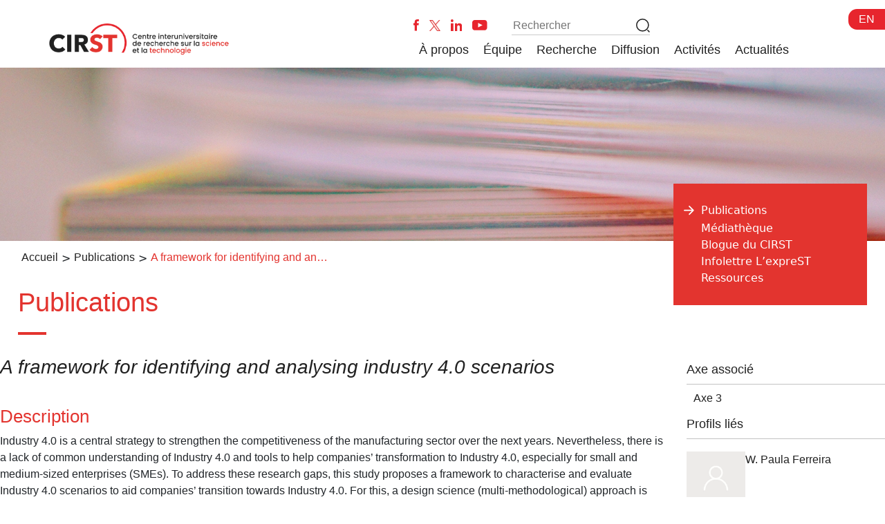

--- FILE ---
content_type: text/css
request_url: https://cirst.uqam.ca/wp-content/themes/cirst-theme/public/css/app.17c2f7.css
body_size: 63614
content:
a,a:hover{color:#dc2a2a}:root{--bs-blue:#0d6efd;--bs-indigo:#6610f2;--bs-purple:#6f42c1;--bs-pink:#d63384;--bs-red:#dc3545;--bs-orange:#fd7e14;--bs-yellow:#ffc107;--bs-green:#198754;--bs-teal:#20c997;--bs-cyan:#0dcaf0;--bs-black:#000;--bs-white:#fff;--bs-gray:#6c757d;--bs-gray-dark:#343a40;--bs-gray-100:#f8f9fa;--bs-gray-200:#e9ecef;--bs-gray-300:#dee2e6;--bs-gray-400:#ced4da;--bs-gray-500:#adb5bd;--bs-gray-600:#6c757d;--bs-gray-700:#495057;--bs-gray-800:#343a40;--bs-gray-900:#212529;--bs-primary:#0d6efd;--bs-secondary:#6c757d;--bs-success:#198754;--bs-info:#0dcaf0;--bs-warning:#ffc107;--bs-danger:#dc3545;--bs-light:#f8f9fa;--bs-dark:#212529;--bs-primary-rgb:13,110,253;--bs-secondary-rgb:108,117,125;--bs-success-rgb:25,135,84;--bs-info-rgb:13,202,240;--bs-warning-rgb:255,193,7;--bs-danger-rgb:220,53,69;--bs-light-rgb:248,249,250;--bs-dark-rgb:33,37,41;--bs-white-rgb:255,255,255;--bs-black-rgb:0,0,0;--bs-body-color-rgb:33,37,41;--bs-body-bg-rgb:255,255,255;--bs-font-sans-serif:system-ui,-apple-system,Segoe UI,Roboto,Ubuntu,Cantarell,Noto Sans,sans-serif,"Segoe UI",Roboto,"Helvetica Neue","Noto Sans","Liberation Sans",Arial,sans-serif,"Apple Color Emoji","Segoe UI Emoji","Segoe UI Symbol","Noto Color Emoji";--bs-font-monospace:SFMono-Regular,Menlo,Monaco,Consolas,"Liberation Mono","Courier New",monospace;--bs-gradient:linear-gradient(180deg,hsla(0,0%,100%,.15),hsla(0,0%,100%,0));--bs-body-font-family:var(--bs-font-sans-serif);--bs-body-font-size:1rem;--bs-body-font-weight:400;--bs-body-line-height:1.5;--bs-body-color:#212529;--bs-body-bg:#fff;--bs-border-width:1px;--bs-border-style:solid;--bs-border-color:#dee2e6;--bs-border-color-translucent:rgba(0,0,0,.175);--bs-border-radius:0.375rem;--bs-border-radius-sm:0.25rem;--bs-border-radius-lg:0.5rem;--bs-border-radius-xl:1rem;--bs-border-radius-2xl:2rem;--bs-border-radius-pill:50rem;--bs-link-color:#dc2a2a;--bs-link-hover-color:#dc2a2a;--bs-code-color:#d63384;--bs-highlight-bg:#fff3cd}*,:after,:before{box-sizing:border-box}@media(prefers-reduced-motion:no-preference){:root{scroll-behavior:smooth}}body{-webkit-text-size-adjust:100%;-webkit-tap-highlight-color:rgba(0,0,0,0);background-color:#fff;background-color:var(--bs-body-bg);color:#212529;color:var(--bs-body-color);font-family:system-ui,-apple-system,Segoe UI,Roboto,Ubuntu,Cantarell,Noto Sans,sans-serif,Helvetica Neue,Liberation Sans,Arial,Apple Color Emoji,Segoe UI Emoji,Segoe UI Symbol,Noto Color Emoji;font-family:var(--bs-body-font-family);font-size:1rem;font-size:var(--bs-body-font-size);font-weight:400;font-weight:var(--bs-body-font-weight);line-height:1.5;line-height:var(--bs-body-line-height);margin:0;text-align:var(--bs-body-text-align)}hr{border:0;border-top:1px solid;color:inherit;margin:1rem 0;opacity:.25}.h1,.h2,.h3,.h4,.h5,.h6,h1,h2,h3,h4,h5,h6{font-weight:500;line-height:1.2;margin-bottom:.5rem;margin-top:0}.h1,h1{font-size:calc(1.375rem + 1.5vw)}@media(min-width:1200px){.h1,h1{font-size:2.5rem}}.h2,h2{font-size:calc(1.325rem + .9vw)}@media(min-width:1200px){.h2,h2{font-size:2rem}}.h3,h3{font-size:calc(1.3rem + .6vw)}@media(min-width:1200px){.h3,h3{font-size:1.75rem}}.h4,h4{font-size:calc(1.275rem + .3vw)}@media(min-width:1200px){.h4,h4{font-size:1.5rem}}.h5,h5{font-size:1.25rem}.h6,h6{font-size:1rem}p{margin-bottom:1rem;margin-top:0}abbr[title]{cursor:help;-webkit-text-decoration:underline dotted;text-decoration:underline dotted;-webkit-text-decoration-skip-ink:none;text-decoration-skip-ink:none}address{font-style:normal;line-height:inherit;margin-bottom:1rem}ol,ul{padding-left:2rem}dl,ol,ul{margin-bottom:1rem;margin-top:0}ol ol,ol ul,ul ol,ul ul{margin-bottom:0}dt{font-weight:700}dd{margin-bottom:.5rem;margin-left:0}blockquote{margin:0 0 1rem}b,strong{font-weight:bolder}.small,small{font-size:.875em}.mark,mark{background-color:#fff3cd;background-color:var(--bs-highlight-bg);padding:.1875em}sub,sup{font-size:.75em;line-height:0;position:relative;vertical-align:initial}sub{bottom:-.25em}sup{top:-.5em}a{color:#dc2a2a;color:var(--bs-link-color)}a,a:hover{text-decoration:none}a:hover{color:#dc2a2a;color:var(--bs-link-hover-color)}a:not([href]):not([class]),a:not([href]):not([class]):hover{color:inherit;text-decoration:none}code,kbd,pre,samp{font-family:SFMono-Regular,Menlo,Monaco,Consolas,Liberation Mono,Courier New,monospace;font-family:var(--bs-font-monospace);font-size:1em}pre{display:block;font-size:.875em;margin-bottom:1rem;margin-top:0;overflow:auto}pre code{color:inherit;font-size:inherit;word-break:normal}code{word-wrap:break-word;color:#d63384;color:var(--bs-code-color);font-size:.875em}a>code{color:inherit}kbd{background-color:#212529;background-color:var(--bs-body-color);border-radius:.25rem;color:#fff;color:var(--bs-body-bg);font-size:.875em;padding:.1875rem .375rem}kbd kbd{font-size:1em;padding:0}figure{margin:0 0 1rem}img,svg{vertical-align:middle}table{border-collapse:collapse;caption-side:bottom}caption{color:#6c757d;padding-bottom:.5rem;padding-top:.5rem;text-align:left}th{text-align:inherit;text-align:-webkit-match-parent}tbody,td,tfoot,th,thead,tr{border:0 solid;border-color:inherit}label{display:inline-block}button{border-radius:0}button:focus:not(.focus-visible){outline:0}button:focus:not(:focus-visible){outline:0}button,input,optgroup,select,textarea{font-family:inherit;font-size:inherit;line-height:inherit;margin:0}button,select{text-transform:none}[role=button]{cursor:pointer}select{word-wrap:normal}select:disabled{opacity:1}[list]:not([type=date]):not([type=datetime-local]):not([type=month]):not([type=week]):not([type=time])::-webkit-calendar-picker-indicator{display:none!important}[type=button],[type=reset],[type=submit],button{-webkit-appearance:button}[type=button]:not(:disabled),[type=reset]:not(:disabled),[type=submit]:not(:disabled),button:not(:disabled){cursor:pointer}::-moz-focus-inner{border-style:none;padding:0}textarea{resize:vertical}fieldset{border:0;margin:0;min-width:0;padding:0}legend{float:left;font-size:calc(1.275rem + .3vw);line-height:inherit;margin-bottom:.5rem;padding:0;width:100%}@media(min-width:1200px){legend{font-size:1.5rem}}legend+*{clear:left}::-webkit-datetime-edit-day-field,::-webkit-datetime-edit-fields-wrapper,::-webkit-datetime-edit-hour-field,::-webkit-datetime-edit-minute,::-webkit-datetime-edit-month-field,::-webkit-datetime-edit-text,::-webkit-datetime-edit-year-field{padding:0}::-webkit-inner-spin-button{height:auto}[type=search]{-webkit-appearance:textfield;outline-offset:-2px}::-webkit-search-decoration{-webkit-appearance:none}::-webkit-color-swatch-wrapper{padding:0}::-webkit-file-upload-button{-webkit-appearance:button;font:inherit}::file-selector-button{-webkit-appearance:button;font:inherit}output{display:inline-block}iframe{border:0}summary{cursor:pointer;display:list-item}progress{vertical-align:initial}[hidden]{display:none!important}.lead{font-size:1.25rem;font-weight:300}.display-1{font-size:calc(1.625rem + 4.5vw);font-weight:300;line-height:1.2}@media(min-width:1200px){.display-1{font-size:5rem}}.display-2{font-size:calc(1.575rem + 3.9vw);font-weight:300;line-height:1.2}@media(min-width:1200px){.display-2{font-size:4.5rem}}.display-3{font-size:calc(1.525rem + 3.3vw);font-weight:300;line-height:1.2}@media(min-width:1200px){.display-3{font-size:4rem}}.display-4{font-size:calc(1.475rem + 2.7vw);font-weight:300;line-height:1.2}@media(min-width:1200px){.display-4{font-size:3.5rem}}.display-5{font-size:calc(1.425rem + 2.1vw);font-weight:300;line-height:1.2}@media(min-width:1200px){.display-5{font-size:3rem}}.display-6{font-size:calc(1.375rem + 1.5vw);font-weight:300;line-height:1.2}@media(min-width:1200px){.display-6{font-size:2.5rem}}.list-inline,.list-unstyled{list-style:none;padding-left:0}.list-inline-item{display:inline-block}.list-inline-item:not(:last-child){margin-right:.5rem}.initialism{font-size:.875em;text-transform:uppercase}.blockquote{font-size:1.25rem;margin-bottom:1rem}.blockquote>:last-child{margin-bottom:0}.blockquote-footer{color:#6c757d;font-size:.875em;margin-bottom:1rem;margin-top:-1rem}.blockquote-footer:before{content:"— "}.img-fluid,.img-thumbnail{height:auto;max-width:100%}.img-thumbnail{background-color:#fff;border:1px solid #dee2e6;border:1px solid var(--bs-border-color);border-radius:.375rem;padding:.25rem}.figure{display:inline-block}.figure-img{line-height:1;margin-bottom:.5rem}.figure-caption{color:#6c757d;font-size:.875em}.container,.container-fluid,.container-lg,.container-md,.container-sm,.container-xl,.container-xxl{--bs-gutter-x:1.5rem;--bs-gutter-y:0;margin-left:auto;margin-right:auto;padding-left:calc(var(--bs-gutter-x)*.5);padding-right:calc(var(--bs-gutter-x)*.5);width:100%}@media(min-width:576px){.container,.container-sm{max-width:540px}}@media(min-width:768px){.container,.container-md,.container-sm{max-width:720px}}@media(min-width:992px){.container,.container-lg,.container-md,.container-sm{max-width:960px}}@media(min-width:1200px){.container,.container-lg,.container-md,.container-sm,.container-xl{max-width:1140px}}@media(min-width:1400px){.container,.container-lg,.container-md,.container-sm,.container-xl,.container-xxl{max-width:1320px}}.row{--bs-gutter-x:1.5rem;--bs-gutter-y:0;display:flex;flex-wrap:wrap;margin-left:calc(var(--bs-gutter-x)*-.5);margin-right:calc(var(--bs-gutter-x)*-.5);margin-top:calc(var(--bs-gutter-y)*-1)}.row>*{flex-shrink:0;margin-top:var(--bs-gutter-y);max-width:100%;padding-left:calc(var(--bs-gutter-x)*.5);padding-right:calc(var(--bs-gutter-x)*.5);width:100%}.col{flex:1 0 0%}.row-cols-auto>*{flex:0 0 auto;width:auto}.row-cols-1>*{flex:0 0 auto;width:100%}.row-cols-2>*{flex:0 0 auto;width:50%}.row-cols-3>*{flex:0 0 auto;width:33.3333333333%}.row-cols-4>*{flex:0 0 auto;width:25%}.row-cols-5>*{flex:0 0 auto;width:20%}.row-cols-6>*{flex:0 0 auto;width:16.6666666667%}.col-auto{flex:0 0 auto;width:auto}.col-1{flex:0 0 auto;width:8.33333333%}.col-2{flex:0 0 auto;width:16.66666667%}.col-3{flex:0 0 auto;width:25%}.col-4{flex:0 0 auto;width:33.33333333%}.col-5{flex:0 0 auto;width:41.66666667%}.col-6{flex:0 0 auto;width:50%}.col-7{flex:0 0 auto;width:58.33333333%}.col-8{flex:0 0 auto;width:66.66666667%}.col-9{flex:0 0 auto;width:75%}.col-10{flex:0 0 auto;width:83.33333333%}.col-11{flex:0 0 auto;width:91.66666667%}.col-12{flex:0 0 auto;width:100%}.offset-1{margin-left:8.33333333%}.offset-2{margin-left:16.66666667%}.offset-3{margin-left:25%}.offset-4{margin-left:33.33333333%}.offset-5{margin-left:41.66666667%}.offset-6{margin-left:50%}.offset-7{margin-left:58.33333333%}.offset-8{margin-left:66.66666667%}.offset-9{margin-left:75%}.offset-10{margin-left:83.33333333%}.offset-11{margin-left:91.66666667%}.g-0,.gx-0{--bs-gutter-x:0}.g-0,.gy-0{--bs-gutter-y:0}.g-1,.gx-1{--bs-gutter-x:0.25rem}.g-1,.gy-1{--bs-gutter-y:0.25rem}.g-2,.gx-2{--bs-gutter-x:0.5rem}.g-2,.gy-2{--bs-gutter-y:0.5rem}.g-3,.gx-3{--bs-gutter-x:1rem}.g-3,.gy-3{--bs-gutter-y:1rem}.g-4,.gx-4{--bs-gutter-x:1.5rem}.g-4,.gy-4{--bs-gutter-y:1.5rem}.g-5,.gx-5{--bs-gutter-x:3rem}.g-5,.gy-5{--bs-gutter-y:3rem}@media(min-width:576px){.col-sm{flex:1 0 0%}.row-cols-sm-auto>*{flex:0 0 auto;width:auto}.row-cols-sm-1>*{flex:0 0 auto;width:100%}.row-cols-sm-2>*{flex:0 0 auto;width:50%}.row-cols-sm-3>*{flex:0 0 auto;width:33.3333333333%}.row-cols-sm-4>*{flex:0 0 auto;width:25%}.row-cols-sm-5>*{flex:0 0 auto;width:20%}.row-cols-sm-6>*{flex:0 0 auto;width:16.6666666667%}.col-sm-auto{flex:0 0 auto;width:auto}.col-sm-1{flex:0 0 auto;width:8.33333333%}.col-sm-2{flex:0 0 auto;width:16.66666667%}.col-sm-3{flex:0 0 auto;width:25%}.col-sm-4{flex:0 0 auto;width:33.33333333%}.col-sm-5{flex:0 0 auto;width:41.66666667%}.col-sm-6{flex:0 0 auto;width:50%}.col-sm-7{flex:0 0 auto;width:58.33333333%}.col-sm-8{flex:0 0 auto;width:66.66666667%}.col-sm-9{flex:0 0 auto;width:75%}.col-sm-10{flex:0 0 auto;width:83.33333333%}.col-sm-11{flex:0 0 auto;width:91.66666667%}.col-sm-12{flex:0 0 auto;width:100%}.offset-sm-0{margin-left:0}.offset-sm-1{margin-left:8.33333333%}.offset-sm-2{margin-left:16.66666667%}.offset-sm-3{margin-left:25%}.offset-sm-4{margin-left:33.33333333%}.offset-sm-5{margin-left:41.66666667%}.offset-sm-6{margin-left:50%}.offset-sm-7{margin-left:58.33333333%}.offset-sm-8{margin-left:66.66666667%}.offset-sm-9{margin-left:75%}.offset-sm-10{margin-left:83.33333333%}.offset-sm-11{margin-left:91.66666667%}.g-sm-0,.gx-sm-0{--bs-gutter-x:0}.g-sm-0,.gy-sm-0{--bs-gutter-y:0}.g-sm-1,.gx-sm-1{--bs-gutter-x:0.25rem}.g-sm-1,.gy-sm-1{--bs-gutter-y:0.25rem}.g-sm-2,.gx-sm-2{--bs-gutter-x:0.5rem}.g-sm-2,.gy-sm-2{--bs-gutter-y:0.5rem}.g-sm-3,.gx-sm-3{--bs-gutter-x:1rem}.g-sm-3,.gy-sm-3{--bs-gutter-y:1rem}.g-sm-4,.gx-sm-4{--bs-gutter-x:1.5rem}.g-sm-4,.gy-sm-4{--bs-gutter-y:1.5rem}.g-sm-5,.gx-sm-5{--bs-gutter-x:3rem}.g-sm-5,.gy-sm-5{--bs-gutter-y:3rem}}@media(min-width:768px){.col-md{flex:1 0 0%}.row-cols-md-auto>*{flex:0 0 auto;width:auto}.row-cols-md-1>*{flex:0 0 auto;width:100%}.row-cols-md-2>*{flex:0 0 auto;width:50%}.row-cols-md-3>*{flex:0 0 auto;width:33.3333333333%}.row-cols-md-4>*{flex:0 0 auto;width:25%}.row-cols-md-5>*{flex:0 0 auto;width:20%}.row-cols-md-6>*{flex:0 0 auto;width:16.6666666667%}.col-md-auto{flex:0 0 auto;width:auto}.col-md-1{flex:0 0 auto;width:8.33333333%}.col-md-2{flex:0 0 auto;width:16.66666667%}.col-md-3{flex:0 0 auto;width:25%}.col-md-4{flex:0 0 auto;width:33.33333333%}.col-md-5{flex:0 0 auto;width:41.66666667%}.col-md-6{flex:0 0 auto;width:50%}.col-md-7{flex:0 0 auto;width:58.33333333%}.col-md-8{flex:0 0 auto;width:66.66666667%}.col-md-9{flex:0 0 auto;width:75%}.col-md-10{flex:0 0 auto;width:83.33333333%}.col-md-11{flex:0 0 auto;width:91.66666667%}.col-md-12{flex:0 0 auto;width:100%}.offset-md-0{margin-left:0}.offset-md-1{margin-left:8.33333333%}.offset-md-2{margin-left:16.66666667%}.offset-md-3{margin-left:25%}.offset-md-4{margin-left:33.33333333%}.offset-md-5{margin-left:41.66666667%}.offset-md-6{margin-left:50%}.offset-md-7{margin-left:58.33333333%}.offset-md-8{margin-left:66.66666667%}.offset-md-9{margin-left:75%}.offset-md-10{margin-left:83.33333333%}.offset-md-11{margin-left:91.66666667%}.g-md-0,.gx-md-0{--bs-gutter-x:0}.g-md-0,.gy-md-0{--bs-gutter-y:0}.g-md-1,.gx-md-1{--bs-gutter-x:0.25rem}.g-md-1,.gy-md-1{--bs-gutter-y:0.25rem}.g-md-2,.gx-md-2{--bs-gutter-x:0.5rem}.g-md-2,.gy-md-2{--bs-gutter-y:0.5rem}.g-md-3,.gx-md-3{--bs-gutter-x:1rem}.g-md-3,.gy-md-3{--bs-gutter-y:1rem}.g-md-4,.gx-md-4{--bs-gutter-x:1.5rem}.g-md-4,.gy-md-4{--bs-gutter-y:1.5rem}.g-md-5,.gx-md-5{--bs-gutter-x:3rem}.g-md-5,.gy-md-5{--bs-gutter-y:3rem}}@media(min-width:992px){.col-lg{flex:1 0 0%}.row-cols-lg-auto>*{flex:0 0 auto;width:auto}.row-cols-lg-1>*{flex:0 0 auto;width:100%}.row-cols-lg-2>*{flex:0 0 auto;width:50%}.row-cols-lg-3>*{flex:0 0 auto;width:33.3333333333%}.row-cols-lg-4>*{flex:0 0 auto;width:25%}.row-cols-lg-5>*{flex:0 0 auto;width:20%}.row-cols-lg-6>*{flex:0 0 auto;width:16.6666666667%}.col-lg-auto{flex:0 0 auto;width:auto}.col-lg-1{flex:0 0 auto;width:8.33333333%}.col-lg-2{flex:0 0 auto;width:16.66666667%}.col-lg-3{flex:0 0 auto;width:25%}.col-lg-4{flex:0 0 auto;width:33.33333333%}.col-lg-5{flex:0 0 auto;width:41.66666667%}.col-lg-6{flex:0 0 auto;width:50%}.col-lg-7{flex:0 0 auto;width:58.33333333%}.col-lg-8{flex:0 0 auto;width:66.66666667%}.col-lg-9{flex:0 0 auto;width:75%}.col-lg-10{flex:0 0 auto;width:83.33333333%}.col-lg-11{flex:0 0 auto;width:91.66666667%}.col-lg-12{flex:0 0 auto;width:100%}.offset-lg-0{margin-left:0}.offset-lg-1{margin-left:8.33333333%}.offset-lg-2{margin-left:16.66666667%}.offset-lg-3{margin-left:25%}.offset-lg-4{margin-left:33.33333333%}.offset-lg-5{margin-left:41.66666667%}.offset-lg-6{margin-left:50%}.offset-lg-7{margin-left:58.33333333%}.offset-lg-8{margin-left:66.66666667%}.offset-lg-9{margin-left:75%}.offset-lg-10{margin-left:83.33333333%}.offset-lg-11{margin-left:91.66666667%}.g-lg-0,.gx-lg-0{--bs-gutter-x:0}.g-lg-0,.gy-lg-0{--bs-gutter-y:0}.g-lg-1,.gx-lg-1{--bs-gutter-x:0.25rem}.g-lg-1,.gy-lg-1{--bs-gutter-y:0.25rem}.g-lg-2,.gx-lg-2{--bs-gutter-x:0.5rem}.g-lg-2,.gy-lg-2{--bs-gutter-y:0.5rem}.g-lg-3,.gx-lg-3{--bs-gutter-x:1rem}.g-lg-3,.gy-lg-3{--bs-gutter-y:1rem}.g-lg-4,.gx-lg-4{--bs-gutter-x:1.5rem}.g-lg-4,.gy-lg-4{--bs-gutter-y:1.5rem}.g-lg-5,.gx-lg-5{--bs-gutter-x:3rem}.g-lg-5,.gy-lg-5{--bs-gutter-y:3rem}}@media(min-width:1200px){.col-xl{flex:1 0 0%}.row-cols-xl-auto>*{flex:0 0 auto;width:auto}.row-cols-xl-1>*{flex:0 0 auto;width:100%}.row-cols-xl-2>*{flex:0 0 auto;width:50%}.row-cols-xl-3>*{flex:0 0 auto;width:33.3333333333%}.row-cols-xl-4>*{flex:0 0 auto;width:25%}.row-cols-xl-5>*{flex:0 0 auto;width:20%}.row-cols-xl-6>*{flex:0 0 auto;width:16.6666666667%}.col-xl-auto{flex:0 0 auto;width:auto}.col-xl-1{flex:0 0 auto;width:8.33333333%}.col-xl-2{flex:0 0 auto;width:16.66666667%}.col-xl-3{flex:0 0 auto;width:25%}.col-xl-4{flex:0 0 auto;width:33.33333333%}.col-xl-5{flex:0 0 auto;width:41.66666667%}.col-xl-6{flex:0 0 auto;width:50%}.col-xl-7{flex:0 0 auto;width:58.33333333%}.col-xl-8{flex:0 0 auto;width:66.66666667%}.col-xl-9{flex:0 0 auto;width:75%}.col-xl-10{flex:0 0 auto;width:83.33333333%}.col-xl-11{flex:0 0 auto;width:91.66666667%}.col-xl-12{flex:0 0 auto;width:100%}.offset-xl-0{margin-left:0}.offset-xl-1{margin-left:8.33333333%}.offset-xl-2{margin-left:16.66666667%}.offset-xl-3{margin-left:25%}.offset-xl-4{margin-left:33.33333333%}.offset-xl-5{margin-left:41.66666667%}.offset-xl-6{margin-left:50%}.offset-xl-7{margin-left:58.33333333%}.offset-xl-8{margin-left:66.66666667%}.offset-xl-9{margin-left:75%}.offset-xl-10{margin-left:83.33333333%}.offset-xl-11{margin-left:91.66666667%}.g-xl-0,.gx-xl-0{--bs-gutter-x:0}.g-xl-0,.gy-xl-0{--bs-gutter-y:0}.g-xl-1,.gx-xl-1{--bs-gutter-x:0.25rem}.g-xl-1,.gy-xl-1{--bs-gutter-y:0.25rem}.g-xl-2,.gx-xl-2{--bs-gutter-x:0.5rem}.g-xl-2,.gy-xl-2{--bs-gutter-y:0.5rem}.g-xl-3,.gx-xl-3{--bs-gutter-x:1rem}.g-xl-3,.gy-xl-3{--bs-gutter-y:1rem}.g-xl-4,.gx-xl-4{--bs-gutter-x:1.5rem}.g-xl-4,.gy-xl-4{--bs-gutter-y:1.5rem}.g-xl-5,.gx-xl-5{--bs-gutter-x:3rem}.g-xl-5,.gy-xl-5{--bs-gutter-y:3rem}}@media(min-width:1400px){.col-xxl{flex:1 0 0%}.row-cols-xxl-auto>*{flex:0 0 auto;width:auto}.row-cols-xxl-1>*{flex:0 0 auto;width:100%}.row-cols-xxl-2>*{flex:0 0 auto;width:50%}.row-cols-xxl-3>*{flex:0 0 auto;width:33.3333333333%}.row-cols-xxl-4>*{flex:0 0 auto;width:25%}.row-cols-xxl-5>*{flex:0 0 auto;width:20%}.row-cols-xxl-6>*{flex:0 0 auto;width:16.6666666667%}.col-xxl-auto{flex:0 0 auto;width:auto}.col-xxl-1{flex:0 0 auto;width:8.33333333%}.col-xxl-2{flex:0 0 auto;width:16.66666667%}.col-xxl-3{flex:0 0 auto;width:25%}.col-xxl-4{flex:0 0 auto;width:33.33333333%}.col-xxl-5{flex:0 0 auto;width:41.66666667%}.col-xxl-6{flex:0 0 auto;width:50%}.col-xxl-7{flex:0 0 auto;width:58.33333333%}.col-xxl-8{flex:0 0 auto;width:66.66666667%}.col-xxl-9{flex:0 0 auto;width:75%}.col-xxl-10{flex:0 0 auto;width:83.33333333%}.col-xxl-11{flex:0 0 auto;width:91.66666667%}.col-xxl-12{flex:0 0 auto;width:100%}.offset-xxl-0{margin-left:0}.offset-xxl-1{margin-left:8.33333333%}.offset-xxl-2{margin-left:16.66666667%}.offset-xxl-3{margin-left:25%}.offset-xxl-4{margin-left:33.33333333%}.offset-xxl-5{margin-left:41.66666667%}.offset-xxl-6{margin-left:50%}.offset-xxl-7{margin-left:58.33333333%}.offset-xxl-8{margin-left:66.66666667%}.offset-xxl-9{margin-left:75%}.offset-xxl-10{margin-left:83.33333333%}.offset-xxl-11{margin-left:91.66666667%}.g-xxl-0,.gx-xxl-0{--bs-gutter-x:0}.g-xxl-0,.gy-xxl-0{--bs-gutter-y:0}.g-xxl-1,.gx-xxl-1{--bs-gutter-x:0.25rem}.g-xxl-1,.gy-xxl-1{--bs-gutter-y:0.25rem}.g-xxl-2,.gx-xxl-2{--bs-gutter-x:0.5rem}.g-xxl-2,.gy-xxl-2{--bs-gutter-y:0.5rem}.g-xxl-3,.gx-xxl-3{--bs-gutter-x:1rem}.g-xxl-3,.gy-xxl-3{--bs-gutter-y:1rem}.g-xxl-4,.gx-xxl-4{--bs-gutter-x:1.5rem}.g-xxl-4,.gy-xxl-4{--bs-gutter-y:1.5rem}.g-xxl-5,.gx-xxl-5{--bs-gutter-x:3rem}.g-xxl-5,.gy-xxl-5{--bs-gutter-y:3rem}}.table{--bs-table-color:var(--bs-body-color);--bs-table-bg:transparent;--bs-table-border-color:var(--bs-border-color);--bs-table-accent-bg:transparent;--bs-table-striped-color:var(--bs-body-color);--bs-table-striped-bg:rgba(0,0,0,.05);--bs-table-active-color:var(--bs-body-color);--bs-table-active-bg:rgba(0,0,0,.1);--bs-table-hover-color:var(--bs-body-color);--bs-table-hover-bg:rgba(0,0,0,.075);border-color:var(--bs-table-border-color);color:var(--bs-table-color);margin-bottom:1rem;vertical-align:top;width:100%}.table>:not(caption)>*>*{background-color:var(--bs-table-bg);border-bottom-width:1px;box-shadow:inset 0 0 0 9999px var(--bs-table-accent-bg);padding:.5rem}.table>tbody{vertical-align:inherit}.table>thead{vertical-align:bottom}.table-group-divider{border-top:2px solid}.caption-top{caption-side:top}.table-sm>:not(caption)>*>*{padding:.25rem}.table-bordered>:not(caption)>*{border-width:1px 0}.table-bordered>:not(caption)>*>*{border-width:0 1px}.table-borderless>:not(caption)>*>*{border-bottom-width:0}.table-borderless>:not(:first-child){border-top-width:0}.table-striped-columns>:not(caption)>tr>:nth-child(2n),.table-striped>tbody>tr:nth-of-type(odd)>*{--bs-table-accent-bg:var(--bs-table-striped-bg);color:var(--bs-table-striped-color)}.table-active{--bs-table-accent-bg:var(--bs-table-active-bg);color:var(--bs-table-active-color)}.table-hover>tbody>tr:hover>*{--bs-table-accent-bg:var(--bs-table-hover-bg);color:var(--bs-table-hover-color)}.table-primary{--bs-table-color:#000;--bs-table-bg:#cfe2ff;--bs-table-border-color:#bacbe6;--bs-table-striped-bg:#c5d7f2;--bs-table-striped-color:#000;--bs-table-active-bg:#bacbe6;--bs-table-active-color:#000;--bs-table-hover-bg:#bfd1ec;--bs-table-hover-color:#000}.table-primary,.table-secondary{border-color:var(--bs-table-border-color);color:var(--bs-table-color)}.table-secondary{--bs-table-color:#000;--bs-table-bg:#e2e3e5;--bs-table-border-color:#cbccce;--bs-table-striped-bg:#d7d8da;--bs-table-striped-color:#000;--bs-table-active-bg:#cbccce;--bs-table-active-color:#000;--bs-table-hover-bg:#d1d2d4;--bs-table-hover-color:#000}.table-success{--bs-table-color:#000;--bs-table-bg:#d1e7dd;--bs-table-border-color:#bcd0c7;--bs-table-striped-bg:#c7dbd2;--bs-table-striped-color:#000;--bs-table-active-bg:#bcd0c7;--bs-table-active-color:#000;--bs-table-hover-bg:#c1d6cc;--bs-table-hover-color:#000}.table-info,.table-success{border-color:var(--bs-table-border-color);color:var(--bs-table-color)}.table-info{--bs-table-color:#000;--bs-table-bg:#cff4fc;--bs-table-border-color:#badce3;--bs-table-striped-bg:#c5e8ef;--bs-table-striped-color:#000;--bs-table-active-bg:#badce3;--bs-table-active-color:#000;--bs-table-hover-bg:#bfe2e9;--bs-table-hover-color:#000}.table-warning{--bs-table-color:#000;--bs-table-bg:#fff3cd;--bs-table-border-color:#e6dbb9;--bs-table-striped-bg:#f2e7c3;--bs-table-striped-color:#000;--bs-table-active-bg:#e6dbb9;--bs-table-active-color:#000;--bs-table-hover-bg:#ece1be;--bs-table-hover-color:#000}.table-danger,.table-warning{border-color:var(--bs-table-border-color);color:var(--bs-table-color)}.table-danger{--bs-table-color:#000;--bs-table-bg:#f8d7da;--bs-table-border-color:#dfc2c4;--bs-table-striped-bg:#eccccf;--bs-table-striped-color:#000;--bs-table-active-bg:#dfc2c4;--bs-table-active-color:#000;--bs-table-hover-bg:#e5c7ca;--bs-table-hover-color:#000}.table-light{--bs-table-color:#000;--bs-table-bg:#f8f9fa;--bs-table-border-color:#dfe0e1;--bs-table-striped-bg:#ecedee;--bs-table-striped-color:#000;--bs-table-active-bg:#dfe0e1;--bs-table-active-color:#000;--bs-table-hover-bg:#e5e6e7;--bs-table-hover-color:#000}.table-dark,.table-light{border-color:var(--bs-table-border-color);color:var(--bs-table-color)}.table-dark{--bs-table-color:#fff;--bs-table-bg:#212529;--bs-table-border-color:#373b3e;--bs-table-striped-bg:#2c3034;--bs-table-striped-color:#fff;--bs-table-active-bg:#373b3e;--bs-table-active-color:#fff;--bs-table-hover-bg:#323539;--bs-table-hover-color:#fff}.table-responsive{-webkit-overflow-scrolling:touch;overflow-x:auto}@media(max-width:575.98px){.table-responsive-sm{-webkit-overflow-scrolling:touch;overflow-x:auto}}@media(max-width:767.98px){.table-responsive-md{-webkit-overflow-scrolling:touch;overflow-x:auto}}@media(max-width:991.98px){.table-responsive-lg{-webkit-overflow-scrolling:touch;overflow-x:auto}}@media(max-width:1199.98px){.table-responsive-xl{-webkit-overflow-scrolling:touch;overflow-x:auto}}@media(max-width:1399.98px){.table-responsive-xxl{-webkit-overflow-scrolling:touch;overflow-x:auto}}.form-label{margin-bottom:.5rem}.col-form-label{font-size:inherit;line-height:1.5;margin-bottom:0;padding-bottom:calc(.375rem + 1px);padding-top:calc(.375rem + 1px)}.col-form-label-lg{font-size:1.25rem;padding-bottom:calc(.5rem + 1px);padding-top:calc(.5rem + 1px)}.col-form-label-sm{font-size:.875rem;padding-bottom:calc(.25rem + 1px);padding-top:calc(.25rem + 1px)}.form-text{color:#6c757d;font-size:.875em;margin-top:.25rem}.form-control{-webkit-appearance:none;-moz-appearance:none;appearance:none;background-clip:padding-box;background-color:#fff;border:1px solid #ced4da;border-radius:.375rem;color:#212529;display:block;font-size:1rem;font-weight:400;line-height:1.5;padding:.375rem .75rem;transition:border-color .15s ease-in-out,box-shadow .15s ease-in-out;width:100%}@media(prefers-reduced-motion:reduce){.form-control{transition:none}}.form-control[type=file]{overflow:hidden}.form-control[type=file]:not(:disabled):not([readonly]){cursor:pointer}.form-control:focus{background-color:#fff;border-color:#86b7fe;box-shadow:0 0 0 .25rem rgba(13,110,253,.25);color:#212529;outline:0}.form-control::-webkit-date-and-time-value{height:1.5em}.form-control::-moz-placeholder{color:#6c757d;opacity:1}.form-control::placeholder{color:#6c757d;opacity:1}.form-control:disabled{background-color:#e9ecef;opacity:1}[dir=ltr] .form-control::-webkit-file-upload-button{margin-right:.75rem}[dir=ltr] .form-control::file-selector-button{margin-right:.75rem}[dir=rtl] .form-control::-webkit-file-upload-button{margin-left:.75rem}[dir=rtl] .form-control::file-selector-button{margin-left:.75rem}[dir=ltr] .form-control::-webkit-file-upload-button{border-right-width:1px}[dir=ltr] .form-control::file-selector-button{border-right-width:1px}[dir=rtl] .form-control::-webkit-file-upload-button{border-left-width:1px}[dir=rtl] .form-control::file-selector-button{border-left-width:1px}.form-control::-webkit-file-upload-button{background-color:#e9ecef;border:0 solid;border-color:inherit;border-radius:0;color:#212529;margin:-.375rem -.75rem;padding:.375rem .75rem;pointer-events:none;-webkit-transition:color .15s ease-in-out,background-color .15s ease-in-out,border-color .15s ease-in-out,box-shadow .15s ease-in-out;transition:color .15s ease-in-out,background-color .15s ease-in-out,border-color .15s ease-in-out,box-shadow .15s ease-in-out}.form-control::file-selector-button{background-color:#e9ecef;border:0 solid;border-color:inherit;border-radius:0;color:#212529;margin:-.375rem -.75rem;padding:.375rem .75rem;pointer-events:none;transition:color .15s ease-in-out,background-color .15s ease-in-out,border-color .15s ease-in-out,box-shadow .15s ease-in-out}@media(prefers-reduced-motion:reduce){.form-control::-webkit-file-upload-button{-webkit-transition:none;transition:none}.form-control::file-selector-button{transition:none}}.form-control:hover:not(:disabled):not([readonly])::-webkit-file-upload-button{background-color:#dde0e3}.form-control:hover:not(:disabled):not([readonly])::file-selector-button{background-color:#dde0e3}.form-control-plaintext{background-color:transparent;border:solid transparent;border-width:1px 0;color:#212529;display:block;line-height:1.5;margin-bottom:0;padding:.375rem 0;width:100%}.form-control-plaintext:focus{outline:0}.form-control-plaintext.form-control-lg,.form-control-plaintext.form-control-sm{padding-left:0;padding-right:0}.form-control-sm{border-radius:.25rem;font-size:.875rem;min-height:calc(1.5em + .5rem + 2px);padding:.25rem .5rem}[dir=ltr] .form-control-sm::-webkit-file-upload-button{margin-right:.5rem}[dir=ltr] .form-control-sm::file-selector-button{margin-right:.5rem}[dir=rtl] .form-control-sm::-webkit-file-upload-button{margin-left:.5rem}[dir=rtl] .form-control-sm::file-selector-button{margin-left:.5rem}.form-control-sm::-webkit-file-upload-button{margin:-.25rem -.5rem;padding:.25rem .5rem}.form-control-sm::file-selector-button{margin:-.25rem -.5rem;padding:.25rem .5rem}.form-control-lg{border-radius:.5rem;font-size:1.25rem;min-height:calc(1.5em + 1rem + 2px);padding:.5rem 1rem}[dir=ltr] .form-control-lg::-webkit-file-upload-button{margin-right:1rem}[dir=ltr] .form-control-lg::file-selector-button{margin-right:1rem}[dir=rtl] .form-control-lg::-webkit-file-upload-button{margin-left:1rem}[dir=rtl] .form-control-lg::file-selector-button{margin-left:1rem}.form-control-lg::-webkit-file-upload-button{margin:-.5rem -1rem;padding:.5rem 1rem}.form-control-lg::file-selector-button{margin:-.5rem -1rem;padding:.5rem 1rem}textarea.form-control{min-height:calc(1.5em + .75rem + 2px)}textarea.form-control-sm{min-height:calc(1.5em + .5rem + 2px)}textarea.form-control-lg{min-height:calc(1.5em + 1rem + 2px)}.form-control-color{height:calc(1.5em + .75rem + 2px);padding:.375rem;width:3rem}.form-control-color:not(:disabled):not([readonly]){cursor:pointer}.form-control-color::-moz-color-swatch{border:0!important;border-radius:.375rem}.form-control-color::-webkit-color-swatch{border-radius:.375rem}.form-control-color.form-control-sm{height:calc(1.5em + .5rem + 2px)}.form-control-color.form-control-lg{height:calc(1.5em + 1rem + 2px)}.form-select{-moz-padding-start:calc(.75rem - 3px);-webkit-appearance:none;-moz-appearance:none;appearance:none;background-color:#fff;background-image:url("data:image/svg+xml;charset=utf-8,%3Csvg xmlns='http://www.w3.org/2000/svg' viewBox='0 0 16 16'%3E%3Cpath fill='none' stroke='%23343a40' stroke-linecap='round' stroke-linejoin='round' stroke-width='2' d='m2 5 6 6 6-6'/%3E%3C/svg%3E");background-position:right .75rem center;background-repeat:no-repeat;background-size:16px 12px;border:1px solid #ced4da;border-radius:.375rem;color:#212529;display:block;font-size:1rem;font-weight:400;line-height:1.5;padding:.375rem 2.25rem .375rem .75rem;transition:border-color .15s ease-in-out,box-shadow .15s ease-in-out;width:100%}@media(prefers-reduced-motion:reduce){.form-select{transition:none}}.form-select:focus{border-color:#86b7fe;box-shadow:0 0 0 .25rem rgba(13,110,253,.25);outline:0}.form-select[multiple],.form-select[size]:not([size="1"]){background-image:none;padding-right:.75rem}.form-select:disabled{background-color:#e9ecef}.form-select:-moz-focusring{color:transparent;text-shadow:0 0 0 #212529}.form-select-sm{border-radius:.25rem;font-size:.875rem;padding-bottom:.25rem;padding-left:.5rem;padding-top:.25rem}.form-select-lg{border-radius:.5rem;font-size:1.25rem;padding-bottom:.5rem;padding-left:1rem;padding-top:.5rem}.form-check{display:block;margin-bottom:.125rem;min-height:1.5rem;padding-left:1.5em}.form-check .form-check-input{float:left;margin-left:-1.5em}.form-check-reverse{padding-left:0;padding-right:1.5em;text-align:right}.form-check-reverse .form-check-input{float:right;margin-left:0;margin-right:-1.5em}.form-check-input{color-adjust:exact;-webkit-appearance:none;-moz-appearance:none;appearance:none;background-color:#fff;background-position:50%;background-repeat:no-repeat;background-size:contain;border:1px solid rgba(0,0,0,.25);height:1em;margin-top:.25em;-webkit-print-color-adjust:exact;print-color-adjust:exact;vertical-align:top;width:1em}.form-check-input[type=checkbox]{border-radius:.25em}.form-check-input[type=radio]{border-radius:50%}.form-check-input:active{filter:brightness(90%)}.form-check-input:focus{border-color:#86b7fe;box-shadow:0 0 0 .25rem rgba(13,110,253,.25);outline:0}.form-check-input:checked{background-color:#0d6efd;border-color:#0d6efd}.form-check-input:checked[type=checkbox]{background-image:url("data:image/svg+xml;charset=utf-8,%3Csvg xmlns='http://www.w3.org/2000/svg' viewBox='0 0 20 20'%3E%3Cpath fill='none' stroke='%23fff' stroke-linecap='round' stroke-linejoin='round' stroke-width='3' d='m6 10 3 3 6-6'/%3E%3C/svg%3E")}.form-check-input:checked[type=radio]{background-image:url("data:image/svg+xml;charset=utf-8,%3Csvg xmlns='http://www.w3.org/2000/svg' viewBox='-4 -4 8 8'%3E%3Ccircle r='2' fill='%23fff'/%3E%3C/svg%3E")}.form-check-input[type=checkbox]:indeterminate{background-color:#0d6efd;background-image:url("data:image/svg+xml;charset=utf-8,%3Csvg xmlns='http://www.w3.org/2000/svg' viewBox='0 0 20 20'%3E%3Cpath fill='none' stroke='%23fff' stroke-linecap='round' stroke-linejoin='round' stroke-width='3' d='M6 10h8'/%3E%3C/svg%3E");border-color:#0d6efd}.form-check-input:disabled{filter:none;opacity:.5;pointer-events:none}.form-check-input:disabled~.form-check-label,.form-check-input[disabled]~.form-check-label{cursor:default;opacity:.5}.form-switch{padding-left:2.5em}.form-switch .form-check-input{background-image:url("data:image/svg+xml;charset=utf-8,%3Csvg xmlns='http://www.w3.org/2000/svg' viewBox='-4 -4 8 8'%3E%3Ccircle r='3' fill='rgba(0, 0, 0, 0.25)'/%3E%3C/svg%3E");background-position:0;border-radius:2em;margin-left:-2.5em;transition:background-position .15s ease-in-out;width:2em}@media(prefers-reduced-motion:reduce){.form-switch .form-check-input{transition:none}}.form-switch .form-check-input:focus{background-image:url("data:image/svg+xml;charset=utf-8,%3Csvg xmlns='http://www.w3.org/2000/svg' viewBox='-4 -4 8 8'%3E%3Ccircle r='3' fill='%2386b7fe'/%3E%3C/svg%3E")}.form-switch .form-check-input:checked{background-image:url("data:image/svg+xml;charset=utf-8,%3Csvg xmlns='http://www.w3.org/2000/svg' viewBox='-4 -4 8 8'%3E%3Ccircle r='3' fill='%23fff'/%3E%3C/svg%3E");background-position:100%}.form-switch.form-check-reverse{padding-left:0;padding-right:2.5em}.form-switch.form-check-reverse .form-check-input{margin-left:0;margin-right:-2.5em}.form-check-inline{display:inline-block;margin-right:1rem}.btn-check{clip:rect(0,0,0,0);pointer-events:none;position:absolute}.btn-check:disabled+.btn,.btn-check[disabled]+.btn{filter:none;opacity:.65;pointer-events:none}.form-range{-webkit-appearance:none;-moz-appearance:none;appearance:none;background-color:transparent;height:1.5rem;padding:0;width:100%}.form-range:focus{outline:0}.form-range:focus::-webkit-slider-thumb{box-shadow:0 0 0 1px #fff,0 0 0 .25rem rgba(13,110,253,.25)}.form-range:focus::-moz-range-thumb{box-shadow:0 0 0 1px #fff,0 0 0 .25rem rgba(13,110,253,.25)}.form-range::-moz-focus-outer{border:0}.form-range::-webkit-slider-thumb{-webkit-appearance:none;appearance:none;background-color:#0d6efd;border:0;border-radius:1rem;height:1rem;margin-top:-.25rem;-webkit-transition:background-color .15s ease-in-out,border-color .15s ease-in-out,box-shadow .15s ease-in-out;transition:background-color .15s ease-in-out,border-color .15s ease-in-out,box-shadow .15s ease-in-out;width:1rem}@media(prefers-reduced-motion:reduce){.form-range::-webkit-slider-thumb{-webkit-transition:none;transition:none}}.form-range::-webkit-slider-thumb:active{background-color:#b6d4fe}.form-range::-webkit-slider-runnable-track{background-color:#dee2e6;border-color:transparent;border-radius:1rem;color:transparent;cursor:pointer;height:.5rem;width:100%}.form-range::-moz-range-thumb{-moz-appearance:none;appearance:none;background-color:#0d6efd;border:0;border-radius:1rem;height:1rem;-moz-transition:background-color .15s ease-in-out,border-color .15s ease-in-out,box-shadow .15s ease-in-out;transition:background-color .15s ease-in-out,border-color .15s ease-in-out,box-shadow .15s ease-in-out;width:1rem}@media(prefers-reduced-motion:reduce){.form-range::-moz-range-thumb{-moz-transition:none;transition:none}}.form-range::-moz-range-thumb:active{background-color:#b6d4fe}.form-range::-moz-range-track{background-color:#dee2e6;border-color:transparent;border-radius:1rem;color:transparent;cursor:pointer;height:.5rem;width:100%}.form-range:disabled{pointer-events:none}.form-range:disabled::-webkit-slider-thumb{background-color:#adb5bd}.form-range:disabled::-moz-range-thumb{background-color:#adb5bd}.form-floating{position:relative}.form-floating>.form-control,.form-floating>.form-control-plaintext,.form-floating>.form-select{height:calc(3.5rem + 2px);line-height:1.25}[dir=ltr] .form-floating>label{text-align:left}[dir=rtl] .form-floating>label{text-align:right}.form-floating>label{border:1px solid transparent;height:100%;left:0;overflow:hidden;padding:1rem .75rem;pointer-events:none;position:absolute;text-overflow:ellipsis;top:0;transform-origin:0 0;transition:opacity .1s ease-in-out,transform .1s ease-in-out;white-space:nowrap;width:100%}@media(prefers-reduced-motion:reduce){.form-floating>label{transition:none}}.form-floating>.form-control,.form-floating>.form-control-plaintext{padding:1rem .75rem}.form-floating>.form-control-plaintext::-moz-placeholder,.form-floating>.form-control::-moz-placeholder{color:transparent}.form-floating>.form-control-plaintext::placeholder,.form-floating>.form-control::placeholder{color:transparent}.form-floating>.form-control-plaintext:not(:-moz-placeholder-shown),.form-floating>.form-control:not(:-moz-placeholder-shown){padding-bottom:.625rem;padding-top:1.625rem}.form-floating>.form-control-plaintext:focus,.form-floating>.form-control-plaintext:not(:placeholder-shown),.form-floating>.form-control:focus,.form-floating>.form-control:not(:placeholder-shown){padding-bottom:.625rem;padding-top:1.625rem}.form-floating>.form-control-plaintext:-webkit-autofill,.form-floating>.form-control:-webkit-autofill{padding-bottom:.625rem;padding-top:1.625rem}.form-floating>.form-select{padding-bottom:.625rem;padding-top:1.625rem}.form-floating>.form-control:not(:-moz-placeholder-shown)~label{opacity:.65;transform:scale(.85) translateY(-.5rem) translateX(.15rem)}.form-floating>.form-control-plaintext~label,.form-floating>.form-control:focus~label,.form-floating>.form-control:not(:placeholder-shown)~label,.form-floating>.form-select~label{opacity:.65;transform:scale(.85) translateY(-.5rem) translateX(.15rem)}.form-floating>.form-control:-webkit-autofill~label{opacity:.65;transform:scale(.85) translateY(-.5rem) translateX(.15rem)}.form-floating>.form-control-plaintext~label{border-width:1px 0}.input-group{align-items:stretch;display:flex;flex-wrap:wrap;position:relative;width:100%}.input-group>.form-control,.input-group>.form-floating,.input-group>.form-select{flex:1 1 auto;min-width:0;position:relative;width:1%}.input-group>.form-control:focus,.input-group>.form-floating:focus-within,.input-group>.form-select:focus{z-index:5}.input-group .btn{position:relative;z-index:2}.input-group .btn:focus{z-index:5}.input-group-text{align-items:center;background-color:#e9ecef;border:1px solid #ced4da;border-radius:.375rem;color:#212529;display:flex;font-size:1rem;font-weight:400;line-height:1.5;padding:.375rem .75rem;text-align:center;white-space:nowrap}.input-group-lg>.btn,.input-group-lg>.form-control,.input-group-lg>.form-select,.input-group-lg>.input-group-text{border-radius:.5rem;font-size:1.25rem;padding:.5rem 1rem}.input-group-sm>.btn,.input-group-sm>.form-control,.input-group-sm>.form-select,.input-group-sm>.input-group-text{border-radius:.25rem;font-size:.875rem;padding:.25rem .5rem}.input-group-lg>.form-select,.input-group-sm>.form-select{padding-right:3rem}.input-group.has-validation>.dropdown-toggle:nth-last-child(n+4),.input-group.has-validation>.form-floating:nth-last-child(n+3)>.form-control,.input-group.has-validation>.form-floating:nth-last-child(n+3)>.form-select,.input-group.has-validation>:nth-last-child(n+3):not(.dropdown-toggle):not(.dropdown-menu):not(.form-floating),.input-group:not(.has-validation)>.dropdown-toggle:nth-last-child(n+3),.input-group:not(.has-validation)>.form-floating:not(:last-child)>.form-control,.input-group:not(.has-validation)>.form-floating:not(:last-child)>.form-select,.input-group:not(.has-validation)>:not(:last-child):not(.dropdown-toggle):not(.dropdown-menu):not(.form-floating){border-bottom-right-radius:0;border-top-right-radius:0}.input-group>:not(:first-child):not(.dropdown-menu):not(.valid-tooltip):not(.valid-feedback):not(.invalid-tooltip):not(.invalid-feedback){border-bottom-left-radius:0;border-top-left-radius:0;margin-left:-1px}.input-group>.form-floating:not(:first-child)>.form-control,.input-group>.form-floating:not(:first-child)>.form-select{border-bottom-left-radius:0;border-top-left-radius:0}.valid-feedback{color:#198754;display:none;font-size:.875em;margin-top:.25rem;width:100%}.valid-tooltip{background-color:rgba(25,135,84,.9);border-radius:.375rem;color:#fff;display:none;font-size:.875rem;margin-top:.1rem;max-width:100%;padding:.25rem .5rem;position:absolute;top:100%;z-index:5}.is-valid~.valid-feedback,.is-valid~.valid-tooltip,.was-validated :valid~.valid-feedback,.was-validated :valid~.valid-tooltip{display:block}.form-control.is-valid,.was-validated .form-control:valid{background-image:url("data:image/svg+xml;charset=utf-8,%3Csvg xmlns='http://www.w3.org/2000/svg' viewBox='0 0 8 8'%3E%3Cpath fill='%23198754' d='M2.3 6.73.6 4.53c-.4-1.04.46-1.4 1.1-.8l1.1 1.4 3.4-3.8c.6-.63 1.6-.27 1.2.7l-4 4.6c-.43.5-.8.4-1.1.1z'/%3E%3C/svg%3E");background-position:right calc(.375em + .1875rem) center;background-repeat:no-repeat;background-size:calc(.75em + .375rem) calc(.75em + .375rem);border-color:#198754;padding-right:calc(1.5em + .75rem)}.form-control.is-valid:focus,.was-validated .form-control:valid:focus{border-color:#198754;box-shadow:0 0 0 .25rem rgba(25,135,84,.25)}.was-validated textarea.form-control:valid,textarea.form-control.is-valid{background-position:top calc(.375em + .1875rem) right calc(.375em + .1875rem);padding-right:calc(1.5em + .75rem)}.form-select.is-valid,.was-validated .form-select:valid{border-color:#198754}.form-select.is-valid:not([multiple]):not([size]),.form-select.is-valid:not([multiple])[size="1"],.was-validated .form-select:valid:not([multiple]):not([size]),.was-validated .form-select:valid:not([multiple])[size="1"]{background-image:url("data:image/svg+xml;charset=utf-8,%3Csvg xmlns='http://www.w3.org/2000/svg' viewBox='0 0 16 16'%3E%3Cpath fill='none' stroke='%23343a40' stroke-linecap='round' stroke-linejoin='round' stroke-width='2' d='m2 5 6 6 6-6'/%3E%3C/svg%3E"),url("data:image/svg+xml;charset=utf-8,%3Csvg xmlns='http://www.w3.org/2000/svg' viewBox='0 0 8 8'%3E%3Cpath fill='%23198754' d='M2.3 6.73.6 4.53c-.4-1.04.46-1.4 1.1-.8l1.1 1.4 3.4-3.8c.6-.63 1.6-.27 1.2.7l-4 4.6c-.43.5-.8.4-1.1.1z'/%3E%3C/svg%3E");background-position:right .75rem center,center right 2.25rem;background-size:16px 12px,calc(.75em + .375rem) calc(.75em + .375rem);padding-right:4.125rem}.form-select.is-valid:focus,.was-validated .form-select:valid:focus{border-color:#198754;box-shadow:0 0 0 .25rem rgba(25,135,84,.25)}.form-control-color.is-valid,.was-validated .form-control-color:valid{width:calc(3.75rem + 1.5em)}.form-check-input.is-valid,.was-validated .form-check-input:valid{border-color:#198754}.form-check-input.is-valid:checked,.was-validated .form-check-input:valid:checked{background-color:#198754}.form-check-input.is-valid:focus,.was-validated .form-check-input:valid:focus{box-shadow:0 0 0 .25rem rgba(25,135,84,.25)}.form-check-input.is-valid~.form-check-label,.was-validated .form-check-input:valid~.form-check-label{color:#198754}.form-check-inline .form-check-input~.valid-feedback{margin-left:.5em}.input-group>.form-control:not(:focus).is-valid,.input-group>.form-floating:not(:focus-within).is-valid,.input-group>.form-select:not(:focus).is-valid,.was-validated .input-group>.form-control:not(:focus):valid,.was-validated .input-group>.form-floating:not(:focus-within):valid,.was-validated .input-group>.form-select:not(:focus):valid{z-index:3}.invalid-feedback{color:#dc3545;display:none;font-size:.875em;margin-top:.25rem;width:100%}.invalid-tooltip{background-color:rgba(220,53,69,.9);border-radius:.375rem;color:#fff;display:none;font-size:.875rem;margin-top:.1rem;max-width:100%;padding:.25rem .5rem;position:absolute;top:100%;z-index:5}.is-invalid~.invalid-feedback,.is-invalid~.invalid-tooltip,.was-validated :invalid~.invalid-feedback,.was-validated :invalid~.invalid-tooltip{display:block}.form-control.is-invalid,.was-validated .form-control:invalid{background-image:url("data:image/svg+xml;charset=utf-8,%3Csvg xmlns='http://www.w3.org/2000/svg' width='12' height='12' fill='none' stroke='%23dc3545'%3E%3Ccircle cx='6' cy='6' r='4.5'/%3E%3Cpath stroke-linejoin='round' d='M5.8 3.6h.4L6 6.5z'/%3E%3Ccircle cx='6' cy='8.2' r='.6' fill='%23dc3545' stroke='none'/%3E%3C/svg%3E");background-position:right calc(.375em + .1875rem) center;background-repeat:no-repeat;background-size:calc(.75em + .375rem) calc(.75em + .375rem);border-color:#dc3545;padding-right:calc(1.5em + .75rem)}.form-control.is-invalid:focus,.was-validated .form-control:invalid:focus{border-color:#dc3545;box-shadow:0 0 0 .25rem rgba(220,53,69,.25)}.was-validated textarea.form-control:invalid,textarea.form-control.is-invalid{background-position:top calc(.375em + .1875rem) right calc(.375em + .1875rem);padding-right:calc(1.5em + .75rem)}.form-select.is-invalid,.was-validated .form-select:invalid{border-color:#dc3545}.form-select.is-invalid:not([multiple]):not([size]),.form-select.is-invalid:not([multiple])[size="1"],.was-validated .form-select:invalid:not([multiple]):not([size]),.was-validated .form-select:invalid:not([multiple])[size="1"]{background-image:url("data:image/svg+xml;charset=utf-8,%3Csvg xmlns='http://www.w3.org/2000/svg' viewBox='0 0 16 16'%3E%3Cpath fill='none' stroke='%23343a40' stroke-linecap='round' stroke-linejoin='round' stroke-width='2' d='m2 5 6 6 6-6'/%3E%3C/svg%3E"),url("data:image/svg+xml;charset=utf-8,%3Csvg xmlns='http://www.w3.org/2000/svg' width='12' height='12' fill='none' stroke='%23dc3545'%3E%3Ccircle cx='6' cy='6' r='4.5'/%3E%3Cpath stroke-linejoin='round' d='M5.8 3.6h.4L6 6.5z'/%3E%3Ccircle cx='6' cy='8.2' r='.6' fill='%23dc3545' stroke='none'/%3E%3C/svg%3E");background-position:right .75rem center,center right 2.25rem;background-size:16px 12px,calc(.75em + .375rem) calc(.75em + .375rem);padding-right:4.125rem}.form-select.is-invalid:focus,.was-validated .form-select:invalid:focus{border-color:#dc3545;box-shadow:0 0 0 .25rem rgba(220,53,69,.25)}.form-control-color.is-invalid,.was-validated .form-control-color:invalid{width:calc(3.75rem + 1.5em)}.form-check-input.is-invalid,.was-validated .form-check-input:invalid{border-color:#dc3545}.form-check-input.is-invalid:checked,.was-validated .form-check-input:invalid:checked{background-color:#dc3545}.form-check-input.is-invalid:focus,.was-validated .form-check-input:invalid:focus{box-shadow:0 0 0 .25rem rgba(220,53,69,.25)}.form-check-input.is-invalid~.form-check-label,.was-validated .form-check-input:invalid~.form-check-label{color:#dc3545}.form-check-inline .form-check-input~.invalid-feedback{margin-left:.5em}.input-group>.form-control:not(:focus).is-invalid,.input-group>.form-floating:not(:focus-within).is-invalid,.input-group>.form-select:not(:focus).is-invalid,.was-validated .input-group>.form-control:not(:focus):invalid,.was-validated .input-group>.form-floating:not(:focus-within):invalid,.was-validated .input-group>.form-select:not(:focus):invalid{z-index:4}.btn{--bs-btn-padding-x:0.75rem;--bs-btn-padding-y:0.375rem;--bs-btn-font-family: ;--bs-btn-font-size:1rem;--bs-btn-font-weight:400;--bs-btn-line-height:1.5;--bs-btn-color:#212529;--bs-btn-bg:transparent;--bs-btn-border-width:1px;--bs-btn-border-color:transparent;--bs-btn-border-radius:0.375rem;--bs-btn-hover-border-color:transparent;--bs-btn-box-shadow:inset 0 1px 0 hsla(0,0%,100%,.15),0 1px 1px rgba(0,0,0,.075);--bs-btn-disabled-opacity:0.65;--bs-btn-focus-box-shadow:0 0 0 0.25rem rgba(var(--bs-btn-focus-shadow-rgb),.5);background-color:var(--bs-btn-bg);border:var(--bs-btn-border-width) solid var(--bs-btn-border-color);border-radius:var(--bs-btn-border-radius);color:var(--bs-btn-color);cursor:pointer;display:inline-block;font-family:var(--bs-btn-font-family);font-size:var(--bs-btn-font-size);font-weight:var(--bs-btn-font-weight);line-height:var(--bs-btn-line-height);padding:var(--bs-btn-padding-y) var(--bs-btn-padding-x);text-align:center;transition:color .15s ease-in-out,background-color .15s ease-in-out,border-color .15s ease-in-out,box-shadow .15s ease-in-out;-webkit-user-select:none;-moz-user-select:none;user-select:none;vertical-align:middle}@media(prefers-reduced-motion:reduce){.btn{transition:none}}.btn:hover{background-color:var(--bs-btn-hover-bg);border-color:var(--bs-btn-hover-border-color);color:var(--bs-btn-hover-color)}.btn-check+.btn:hover{background-color:var(--bs-btn-bg);border-color:var(--bs-btn-border-color);color:var(--bs-btn-color)}.btn.focus-visible{background-color:var(--bs-btn-hover-bg);border-color:var(--bs-btn-hover-border-color);box-shadow:var(--bs-btn-focus-box-shadow);color:var(--bs-btn-hover-color);outline:0}.btn:focus-visible{background-color:var(--bs-btn-hover-bg);border-color:var(--bs-btn-hover-border-color);box-shadow:var(--bs-btn-focus-box-shadow);color:var(--bs-btn-hover-color);outline:0}.btn-check.focus-visible+.btn{border-color:var(--bs-btn-hover-border-color);box-shadow:var(--bs-btn-focus-box-shadow);outline:0}.btn-check:focus-visible+.btn{border-color:var(--bs-btn-hover-border-color);box-shadow:var(--bs-btn-focus-box-shadow);outline:0}.btn-check:checked+.btn,.btn.active,.btn.show,.btn:first-child:active,:not(.btn-check)+.btn:active{background-color:var(--bs-btn-active-bg);border-color:var(--bs-btn-active-border-color);color:var(--bs-btn-active-color)}.btn-check:checked+.btn.focus-visible,.btn.active.focus-visible,.btn.show.focus-visible,.btn:first-child:active.focus-visible,:not(.btn-check)+.btn:active.focus-visible{box-shadow:var(--bs-btn-focus-box-shadow)}.btn-check:checked+.btn:focus-visible,.btn.active:focus-visible,.btn.show:focus-visible,.btn:first-child:active:focus-visible,:not(.btn-check)+.btn:active:focus-visible{box-shadow:var(--bs-btn-focus-box-shadow)}.btn.disabled,.btn:disabled,fieldset:disabled .btn{background-color:var(--bs-btn-disabled-bg);border-color:var(--bs-btn-disabled-border-color);color:var(--bs-btn-disabled-color);opacity:var(--bs-btn-disabled-opacity);pointer-events:none}.btn-primary{--bs-btn-color:#fff;--bs-btn-bg:#0d6efd;--bs-btn-border-color:#0d6efd;--bs-btn-hover-color:#fff;--bs-btn-hover-bg:#0b5ed7;--bs-btn-hover-border-color:#0a58ca;--bs-btn-focus-shadow-rgb:49,132,253;--bs-btn-active-color:#fff;--bs-btn-active-bg:#0a58ca;--bs-btn-active-border-color:#0a53be;--bs-btn-active-shadow:inset 0 3px 5px rgba(0,0,0,.125);--bs-btn-disabled-color:#fff;--bs-btn-disabled-bg:#0d6efd;--bs-btn-disabled-border-color:#0d6efd}.btn-secondary{--bs-btn-color:#fff;--bs-btn-bg:#6c757d;--bs-btn-border-color:#6c757d;--bs-btn-hover-color:#fff;--bs-btn-hover-bg:#5c636a;--bs-btn-hover-border-color:#565e64;--bs-btn-focus-shadow-rgb:130,138,145;--bs-btn-active-color:#fff;--bs-btn-active-bg:#565e64;--bs-btn-active-border-color:#51585e;--bs-btn-active-shadow:inset 0 3px 5px rgba(0,0,0,.125);--bs-btn-disabled-color:#fff;--bs-btn-disabled-bg:#6c757d;--bs-btn-disabled-border-color:#6c757d}.btn-success{--bs-btn-color:#fff;--bs-btn-bg:#198754;--bs-btn-border-color:#198754;--bs-btn-hover-color:#fff;--bs-btn-hover-bg:#157347;--bs-btn-hover-border-color:#146c43;--bs-btn-focus-shadow-rgb:60,153,110;--bs-btn-active-color:#fff;--bs-btn-active-bg:#146c43;--bs-btn-active-border-color:#13653f;--bs-btn-active-shadow:inset 0 3px 5px rgba(0,0,0,.125);--bs-btn-disabled-color:#fff;--bs-btn-disabled-bg:#198754;--bs-btn-disabled-border-color:#198754}.btn-info{--bs-btn-color:#000;--bs-btn-bg:#0dcaf0;--bs-btn-border-color:#0dcaf0;--bs-btn-hover-color:#000;--bs-btn-hover-bg:#31d2f2;--bs-btn-hover-border-color:#25cff2;--bs-btn-focus-shadow-rgb:11,172,204;--bs-btn-active-color:#000;--bs-btn-active-bg:#3dd5f3;--bs-btn-active-border-color:#25cff2;--bs-btn-active-shadow:inset 0 3px 5px rgba(0,0,0,.125);--bs-btn-disabled-color:#000;--bs-btn-disabled-bg:#0dcaf0;--bs-btn-disabled-border-color:#0dcaf0}.btn-warning{--bs-btn-color:#000;--bs-btn-bg:#ffc107;--bs-btn-border-color:#ffc107;--bs-btn-hover-color:#000;--bs-btn-hover-bg:#ffca2c;--bs-btn-hover-border-color:#ffc720;--bs-btn-focus-shadow-rgb:217,164,6;--bs-btn-active-color:#000;--bs-btn-active-bg:#ffcd39;--bs-btn-active-border-color:#ffc720;--bs-btn-active-shadow:inset 0 3px 5px rgba(0,0,0,.125);--bs-btn-disabled-color:#000;--bs-btn-disabled-bg:#ffc107;--bs-btn-disabled-border-color:#ffc107}.btn-danger{--bs-btn-color:#fff;--bs-btn-bg:#dc3545;--bs-btn-border-color:#dc3545;--bs-btn-hover-color:#fff;--bs-btn-hover-bg:#bb2d3b;--bs-btn-hover-border-color:#b02a37;--bs-btn-focus-shadow-rgb:225,83,97;--bs-btn-active-color:#fff;--bs-btn-active-bg:#b02a37;--bs-btn-active-border-color:#a52834;--bs-btn-active-shadow:inset 0 3px 5px rgba(0,0,0,.125);--bs-btn-disabled-color:#fff;--bs-btn-disabled-bg:#dc3545;--bs-btn-disabled-border-color:#dc3545}.btn-light{--bs-btn-color:#000;--bs-btn-bg:#f8f9fa;--bs-btn-border-color:#f8f9fa;--bs-btn-hover-color:#000;--bs-btn-hover-bg:#d3d4d5;--bs-btn-hover-border-color:#c6c7c8;--bs-btn-focus-shadow-rgb:211,212,213;--bs-btn-active-color:#000;--bs-btn-active-bg:#c6c7c8;--bs-btn-active-border-color:#babbbc;--bs-btn-active-shadow:inset 0 3px 5px rgba(0,0,0,.125);--bs-btn-disabled-color:#000;--bs-btn-disabled-bg:#f8f9fa;--bs-btn-disabled-border-color:#f8f9fa}.btn-dark{--bs-btn-color:#fff;--bs-btn-bg:#212529;--bs-btn-border-color:#212529;--bs-btn-hover-color:#fff;--bs-btn-hover-bg:#424649;--bs-btn-hover-border-color:#373b3e;--bs-btn-focus-shadow-rgb:66,70,73;--bs-btn-active-color:#fff;--bs-btn-active-bg:#4d5154;--bs-btn-active-border-color:#373b3e;--bs-btn-active-shadow:inset 0 3px 5px rgba(0,0,0,.125);--bs-btn-disabled-color:#fff;--bs-btn-disabled-bg:#212529;--bs-btn-disabled-border-color:#212529}.btn-outline-primary{--bs-btn-color:#0d6efd;--bs-btn-border-color:#0d6efd;--bs-btn-hover-color:#fff;--bs-btn-hover-bg:#0d6efd;--bs-btn-hover-border-color:#0d6efd;--bs-btn-focus-shadow-rgb:13,110,253;--bs-btn-active-color:#fff;--bs-btn-active-bg:#0d6efd;--bs-btn-active-border-color:#0d6efd;--bs-btn-active-shadow:inset 0 3px 5px rgba(0,0,0,.125);--bs-btn-disabled-color:#0d6efd;--bs-btn-disabled-bg:transparent;--bs-btn-disabled-border-color:#0d6efd;--bs-gradient:none}.btn-outline-secondary{--bs-btn-color:#6c757d;--bs-btn-border-color:#6c757d;--bs-btn-hover-color:#fff;--bs-btn-hover-bg:#6c757d;--bs-btn-hover-border-color:#6c757d;--bs-btn-focus-shadow-rgb:108,117,125;--bs-btn-active-color:#fff;--bs-btn-active-bg:#6c757d;--bs-btn-active-border-color:#6c757d;--bs-btn-active-shadow:inset 0 3px 5px rgba(0,0,0,.125);--bs-btn-disabled-color:#6c757d;--bs-btn-disabled-bg:transparent;--bs-btn-disabled-border-color:#6c757d;--bs-gradient:none}.btn-outline-success{--bs-btn-color:#198754;--bs-btn-border-color:#198754;--bs-btn-hover-color:#fff;--bs-btn-hover-bg:#198754;--bs-btn-hover-border-color:#198754;--bs-btn-focus-shadow-rgb:25,135,84;--bs-btn-active-color:#fff;--bs-btn-active-bg:#198754;--bs-btn-active-border-color:#198754;--bs-btn-active-shadow:inset 0 3px 5px rgba(0,0,0,.125);--bs-btn-disabled-color:#198754;--bs-btn-disabled-bg:transparent;--bs-btn-disabled-border-color:#198754;--bs-gradient:none}.btn-outline-info{--bs-btn-color:#0dcaf0;--bs-btn-border-color:#0dcaf0;--bs-btn-hover-color:#000;--bs-btn-hover-bg:#0dcaf0;--bs-btn-hover-border-color:#0dcaf0;--bs-btn-focus-shadow-rgb:13,202,240;--bs-btn-active-color:#000;--bs-btn-active-bg:#0dcaf0;--bs-btn-active-border-color:#0dcaf0;--bs-btn-active-shadow:inset 0 3px 5px rgba(0,0,0,.125);--bs-btn-disabled-color:#0dcaf0;--bs-btn-disabled-bg:transparent;--bs-btn-disabled-border-color:#0dcaf0;--bs-gradient:none}.btn-outline-warning{--bs-btn-color:#ffc107;--bs-btn-border-color:#ffc107;--bs-btn-hover-color:#000;--bs-btn-hover-bg:#ffc107;--bs-btn-hover-border-color:#ffc107;--bs-btn-focus-shadow-rgb:255,193,7;--bs-btn-active-color:#000;--bs-btn-active-bg:#ffc107;--bs-btn-active-border-color:#ffc107;--bs-btn-active-shadow:inset 0 3px 5px rgba(0,0,0,.125);--bs-btn-disabled-color:#ffc107;--bs-btn-disabled-bg:transparent;--bs-btn-disabled-border-color:#ffc107;--bs-gradient:none}.btn-outline-danger{--bs-btn-color:#dc3545;--bs-btn-border-color:#dc3545;--bs-btn-hover-color:#fff;--bs-btn-hover-bg:#dc3545;--bs-btn-hover-border-color:#dc3545;--bs-btn-focus-shadow-rgb:220,53,69;--bs-btn-active-color:#fff;--bs-btn-active-bg:#dc3545;--bs-btn-active-border-color:#dc3545;--bs-btn-active-shadow:inset 0 3px 5px rgba(0,0,0,.125);--bs-btn-disabled-color:#dc3545;--bs-btn-disabled-bg:transparent;--bs-btn-disabled-border-color:#dc3545;--bs-gradient:none}.btn-outline-light{--bs-btn-color:#f8f9fa;--bs-btn-border-color:#f8f9fa;--bs-btn-hover-color:#000;--bs-btn-hover-bg:#f8f9fa;--bs-btn-hover-border-color:#f8f9fa;--bs-btn-focus-shadow-rgb:248,249,250;--bs-btn-active-color:#000;--bs-btn-active-bg:#f8f9fa;--bs-btn-active-border-color:#f8f9fa;--bs-btn-active-shadow:inset 0 3px 5px rgba(0,0,0,.125);--bs-btn-disabled-color:#f8f9fa;--bs-btn-disabled-bg:transparent;--bs-btn-disabled-border-color:#f8f9fa;--bs-gradient:none}.btn-outline-dark{--bs-btn-color:#212529;--bs-btn-border-color:#212529;--bs-btn-hover-color:#fff;--bs-btn-hover-bg:#212529;--bs-btn-hover-border-color:#212529;--bs-btn-focus-shadow-rgb:33,37,41;--bs-btn-active-color:#fff;--bs-btn-active-bg:#212529;--bs-btn-active-border-color:#212529;--bs-btn-active-shadow:inset 0 3px 5px rgba(0,0,0,.125);--bs-btn-disabled-color:#212529;--bs-btn-disabled-bg:transparent;--bs-btn-disabled-border-color:#212529;--bs-gradient:none}.btn-link{--bs-btn-font-weight:400;--bs-btn-color:var(--bs-link-color);--bs-btn-bg:transparent;--bs-btn-border-color:transparent;--bs-btn-hover-color:var(--bs-link-hover-color);--bs-btn-hover-border-color:transparent;--bs-btn-active-color:var(--bs-link-hover-color);--bs-btn-active-border-color:transparent;--bs-btn-disabled-color:#6c757d;--bs-btn-disabled-border-color:transparent;--bs-btn-box-shadow:none;--bs-btn-focus-shadow-rgb:49,132,253}.btn-link,.btn-link.focus-visible,.btn-link:hover{text-decoration:none}.btn-link:focus-visible,.btn-link:hover{text-decoration:none}.btn-link.focus-visible{color:var(--bs-btn-color)}.btn-link:focus-visible{color:var(--bs-btn-color)}.btn-link:hover{color:var(--bs-btn-hover-color)}.btn-group-lg>.btn,.btn-lg{--bs-btn-padding-y:0.5rem;--bs-btn-padding-x:1rem;--bs-btn-font-size:1.25rem;--bs-btn-border-radius:0.5rem}.btn-group-sm>.btn,.btn-sm{--bs-btn-padding-y:0.25rem;--bs-btn-padding-x:0.5rem;--bs-btn-font-size:0.875rem;--bs-btn-border-radius:0.25rem}.fade{transition:opacity .15s linear}@media(prefers-reduced-motion:reduce){.fade{transition:none}}.fade:not(.show){opacity:0}.collapse:not(.show){display:none}.collapsing{height:0;overflow:hidden;transition:height .35s ease}@media(prefers-reduced-motion:reduce){.collapsing{transition:none}}.collapsing.collapse-horizontal{height:auto;transition:width .35s ease;width:0}@media(prefers-reduced-motion:reduce){.collapsing.collapse-horizontal{transition:none}}.dropdown,.dropdown-center,.dropend,.dropstart,.dropup,.dropup-center{position:relative}.dropdown-toggle{white-space:nowrap}.dropdown-toggle:after{border-bottom:0;border-left:.3em solid transparent;border-right:.3em solid transparent;border-top:.3em solid;content:"";display:inline-block;margin-left:.255em;vertical-align:.255em}.dropdown-toggle:empty:after{margin-left:0}.dropdown-menu{--bs-dropdown-zindex:1000;--bs-dropdown-min-width:10rem;--bs-dropdown-padding-x:0;--bs-dropdown-padding-y:0.5rem;--bs-dropdown-spacer:0.125rem;--bs-dropdown-font-size:1rem;--bs-dropdown-color:#212529;--bs-dropdown-bg:#fff;--bs-dropdown-border-color:var(--bs-border-color-translucent);--bs-dropdown-border-radius:0.375rem;--bs-dropdown-border-width:1px;--bs-dropdown-inner-border-radius:calc(0.375rem - 1px);--bs-dropdown-divider-bg:var(--bs-border-color-translucent);--bs-dropdown-divider-margin-y:0.5rem;--bs-dropdown-box-shadow:0 0.5rem 1rem rgba(0,0,0,.15);--bs-dropdown-link-color:#212529;--bs-dropdown-link-hover-color:#1e2125;--bs-dropdown-link-hover-bg:#e9ecef;--bs-dropdown-link-active-color:#fff;--bs-dropdown-link-active-bg:#dc2a2a;--bs-dropdown-link-disabled-color:#adb5bd;--bs-dropdown-item-padding-x:1rem;--bs-dropdown-item-padding-y:0.25rem;--bs-dropdown-header-color:#6c757d;--bs-dropdown-header-padding-x:1rem;--bs-dropdown-header-padding-y:0.5rem;background-clip:padding-box;background-color:var(--bs-dropdown-bg);border:var(--bs-dropdown-border-width) solid var(--bs-dropdown-border-color);border-radius:var(--bs-dropdown-border-radius);color:var(--bs-dropdown-color);display:none;font-size:var(--bs-dropdown-font-size);list-style:none;margin:0;min-width:var(--bs-dropdown-min-width);padding:var(--bs-dropdown-padding-y) var(--bs-dropdown-padding-x);position:absolute;text-align:left;z-index:var(--bs-dropdown-zindex)}.dropdown-menu[data-bs-popper]{left:0;margin-top:var(--bs-dropdown-spacer);top:100%}.dropdown-menu-start{--bs-position:start}.dropdown-menu-start[data-bs-popper]{left:0;right:auto}.dropdown-menu-end{--bs-position:end}.dropdown-menu-end[data-bs-popper]{left:auto;right:0}@media(min-width:576px){.dropdown-menu-sm-start{--bs-position:start}.dropdown-menu-sm-start[data-bs-popper]{left:0;right:auto}.dropdown-menu-sm-end{--bs-position:end}.dropdown-menu-sm-end[data-bs-popper]{left:auto;right:0}}@media(min-width:768px){.dropdown-menu-md-start{--bs-position:start}.dropdown-menu-md-start[data-bs-popper]{left:0;right:auto}.dropdown-menu-md-end{--bs-position:end}.dropdown-menu-md-end[data-bs-popper]{left:auto;right:0}}@media(min-width:992px){.dropdown-menu-lg-start{--bs-position:start}.dropdown-menu-lg-start[data-bs-popper]{left:0;right:auto}.dropdown-menu-lg-end{--bs-position:end}.dropdown-menu-lg-end[data-bs-popper]{left:auto;right:0}}@media(min-width:1200px){.dropdown-menu-xl-start{--bs-position:start}.dropdown-menu-xl-start[data-bs-popper]{left:0;right:auto}.dropdown-menu-xl-end{--bs-position:end}.dropdown-menu-xl-end[data-bs-popper]{left:auto;right:0}}@media(min-width:1400px){.dropdown-menu-xxl-start{--bs-position:start}.dropdown-menu-xxl-start[data-bs-popper]{left:0;right:auto}.dropdown-menu-xxl-end{--bs-position:end}.dropdown-menu-xxl-end[data-bs-popper]{left:auto;right:0}}.dropup .dropdown-menu[data-bs-popper]{bottom:100%;margin-bottom:var(--bs-dropdown-spacer);margin-top:0;top:auto}.dropup .dropdown-toggle:after{border-bottom:.3em solid;border-left:.3em solid transparent;border-right:.3em solid transparent;border-top:0;content:"";display:inline-block;margin-left:.255em;vertical-align:.255em}.dropup .dropdown-toggle:empty:after{margin-left:0}.dropend .dropdown-menu[data-bs-popper]{left:100%;margin-left:var(--bs-dropdown-spacer);margin-top:0;right:auto;top:0}.dropend .dropdown-toggle:after{border-bottom:.3em solid transparent;border-left:.3em solid;border-right:0;border-top:.3em solid transparent;content:"";display:inline-block;margin-left:.255em;vertical-align:.255em}.dropend .dropdown-toggle:empty:after{margin-left:0}.dropend .dropdown-toggle:after{vertical-align:0}.dropstart .dropdown-menu[data-bs-popper]{left:auto;margin-right:var(--bs-dropdown-spacer);margin-top:0;right:100%;top:0}.dropstart .dropdown-toggle:after{content:"";display:inline-block;display:none;margin-left:.255em;vertical-align:.255em}.dropstart .dropdown-toggle:before{border-bottom:.3em solid transparent;border-right:.3em solid;border-top:.3em solid transparent;content:"";display:inline-block;margin-right:.255em;vertical-align:.255em}.dropstart .dropdown-toggle:empty:after{margin-left:0}.dropstart .dropdown-toggle:before{vertical-align:0}.dropdown-divider{border-top:1px solid var(--bs-dropdown-divider-bg);height:0;margin:var(--bs-dropdown-divider-margin-y) 0;opacity:1;overflow:hidden}.dropdown-item{background-color:transparent;border:0;clear:both;color:var(--bs-dropdown-link-color);display:block;font-weight:400;padding:var(--bs-dropdown-item-padding-y) var(--bs-dropdown-item-padding-x);text-align:inherit;white-space:nowrap;width:100%}.dropdown-item:focus,.dropdown-item:hover{background-color:var(--bs-dropdown-link-hover-bg);color:var(--bs-dropdown-link-hover-color)}.dropdown-item.active,.dropdown-item:active{background-color:var(--bs-dropdown-link-active-bg);color:var(--bs-dropdown-link-active-color);text-decoration:none}.dropdown-item.disabled,.dropdown-item:disabled{background-color:transparent;color:var(--bs-dropdown-link-disabled-color);pointer-events:none}.dropdown-menu.show{display:block}.dropdown-header{color:var(--bs-dropdown-header-color);display:block;font-size:.875rem;margin-bottom:0;padding:var(--bs-dropdown-header-padding-y) var(--bs-dropdown-header-padding-x);white-space:nowrap}.dropdown-item-text{color:var(--bs-dropdown-link-color);display:block;padding:var(--bs-dropdown-item-padding-y) var(--bs-dropdown-item-padding-x)}.dropdown-menu-dark{--bs-dropdown-color:#dee2e6;--bs-dropdown-bg:#343a40;--bs-dropdown-border-color:var(--bs-border-color-translucent);--bs-dropdown-box-shadow: ;--bs-dropdown-link-color:#dee2e6;--bs-dropdown-link-hover-color:#fff;--bs-dropdown-divider-bg:var(--bs-border-color-translucent);--bs-dropdown-link-hover-bg:hsla(0,0%,100%,.15);--bs-dropdown-link-active-color:#fff;--bs-dropdown-link-active-bg:#dc2a2a;--bs-dropdown-link-disabled-color:#adb5bd;--bs-dropdown-header-color:#adb5bd}.btn-group,.btn-group-vertical{display:inline-flex;position:relative;vertical-align:middle}.btn-group-vertical>.btn,.btn-group>.btn{flex:1 1 auto;position:relative}.btn-group-vertical>.btn-check:checked+.btn,.btn-group-vertical>.btn-check:focus+.btn,.btn-group-vertical>.btn.active,.btn-group-vertical>.btn:active,.btn-group-vertical>.btn:focus,.btn-group-vertical>.btn:hover,.btn-group>.btn-check:checked+.btn,.btn-group>.btn-check:focus+.btn,.btn-group>.btn.active,.btn-group>.btn:active,.btn-group>.btn:focus,.btn-group>.btn:hover{z-index:1}.btn-toolbar{display:flex;flex-wrap:wrap;justify-content:flex-start}.btn-toolbar .input-group{width:auto}.btn-group{border-radius:.375rem}.btn-group>.btn-group:not(:first-child),.btn-group>:not(.btn-check:first-child)+.btn{margin-left:-1px}.btn-group>.btn-group:not(:last-child)>.btn,.btn-group>.btn.dropdown-toggle-split:first-child,.btn-group>.btn:not(:last-child):not(.dropdown-toggle){border-bottom-right-radius:0;border-top-right-radius:0}.btn-group>.btn-group:not(:first-child)>.btn,.btn-group>.btn:nth-child(n+3),.btn-group>:not(.btn-check)+.btn{border-bottom-left-radius:0;border-top-left-radius:0}.dropdown-toggle-split{padding-left:.5625rem;padding-right:.5625rem}.dropdown-toggle-split:after,.dropend .dropdown-toggle-split:after,.dropup .dropdown-toggle-split:after{margin-left:0}.dropstart .dropdown-toggle-split:before{margin-right:0}.btn-group-sm>.btn+.dropdown-toggle-split,.btn-sm+.dropdown-toggle-split{padding-left:.375rem;padding-right:.375rem}.btn-group-lg>.btn+.dropdown-toggle-split,.btn-lg+.dropdown-toggle-split{padding-left:.75rem;padding-right:.75rem}.btn-group-vertical{align-items:flex-start;flex-direction:column;justify-content:center}.btn-group-vertical>.btn,.btn-group-vertical>.btn-group{width:100%}.btn-group-vertical>.btn-group:not(:first-child),.btn-group-vertical>.btn:not(:first-child){margin-top:-1px}.btn-group-vertical>.btn-group:not(:last-child)>.btn,.btn-group-vertical>.btn:not(:last-child):not(.dropdown-toggle){border-bottom-left-radius:0;border-bottom-right-radius:0}.btn-group-vertical>.btn-group:not(:first-child)>.btn,.btn-group-vertical>.btn~.btn{border-top-left-radius:0;border-top-right-radius:0}.nav{--bs-nav-link-padding-x:1rem;--bs-nav-link-padding-y:0.5rem;--bs-nav-link-font-weight: ;--bs-nav-link-color:var(--bs-link-color);--bs-nav-link-hover-color:var(--bs-link-hover-color);--bs-nav-link-disabled-color:#6c757d;display:flex;flex-wrap:wrap;list-style:none;margin-bottom:0;padding-left:0}.nav-link{color:var(--bs-nav-link-color);display:block;font-size:var(--bs-nav-link-font-size);font-weight:var(--bs-nav-link-font-weight);padding:var(--bs-nav-link-padding-y) var(--bs-nav-link-padding-x);transition:color .15s ease-in-out,background-color .15s ease-in-out,border-color .15s ease-in-out}@media(prefers-reduced-motion:reduce){.nav-link{transition:none}}.nav-link:focus,.nav-link:hover{color:var(--bs-nav-link-hover-color)}.nav-link.disabled{color:var(--bs-nav-link-disabled-color);cursor:default;pointer-events:none}.nav-tabs{--bs-nav-tabs-border-width:1px;--bs-nav-tabs-border-color:#dee2e6;--bs-nav-tabs-border-radius:0.375rem;--bs-nav-tabs-link-hover-border-color:#e9ecef #e9ecef #dee2e6;--bs-nav-tabs-link-active-color:#495057;--bs-nav-tabs-link-active-bg:#fff;--bs-nav-tabs-link-active-border-color:#dee2e6 #dee2e6 #fff;border-bottom:var(--bs-nav-tabs-border-width) solid var(--bs-nav-tabs-border-color)}.nav-tabs .nav-link{background:none;border:var(--bs-nav-tabs-border-width) solid transparent;border-top-left-radius:var(--bs-nav-tabs-border-radius);border-top-right-radius:var(--bs-nav-tabs-border-radius);margin-bottom:calc(var(--bs-nav-tabs-border-width)*-1)}.nav-tabs .nav-link:focus,.nav-tabs .nav-link:hover{border-color:var(--bs-nav-tabs-link-hover-border-color);isolation:isolate}.nav-tabs .nav-link.disabled,.nav-tabs .nav-link:disabled{background-color:transparent;border-color:transparent;color:var(--bs-nav-link-disabled-color)}.nav-tabs .nav-item.show .nav-link,.nav-tabs .nav-link.active{background-color:var(--bs-nav-tabs-link-active-bg);border-color:var(--bs-nav-tabs-link-active-border-color);color:var(--bs-nav-tabs-link-active-color)}.nav-tabs .dropdown-menu{border-top-left-radius:0;border-top-right-radius:0;margin-top:calc(var(--bs-nav-tabs-border-width)*-1)}.nav-pills{--bs-nav-pills-border-radius:0.375rem;--bs-nav-pills-link-active-color:#fff;--bs-nav-pills-link-active-bg:#0d6efd}.nav-pills .nav-link{background:none;border:0;border-radius:var(--bs-nav-pills-border-radius)}.nav-pills .nav-link:disabled{background-color:transparent;border-color:transparent;color:var(--bs-nav-link-disabled-color)}.nav-pills .nav-link.active,.nav-pills .show>.nav-link{background-color:var(--bs-nav-pills-link-active-bg);color:var(--bs-nav-pills-link-active-color)}.nav-fill .nav-item,.nav-fill>.nav-link{flex:1 1 auto;text-align:center}.nav-justified .nav-item,.nav-justified>.nav-link{flex-basis:0;flex-grow:1;text-align:center}.nav-fill .nav-item .nav-link,.nav-justified .nav-item .nav-link{width:100%}.tab-content>.tab-pane{display:none}.tab-content>.active{display:block}.navbar{--bs-navbar-padding-x:0;--bs-navbar-padding-y:0.5rem;--bs-navbar-color:rgba(0,0,0,.55);--bs-navbar-hover-color:rgba(0,0,0,.7);--bs-navbar-disabled-color:rgba(0,0,0,.3);--bs-navbar-active-color:rgba(0,0,0,.9);--bs-navbar-brand-padding-y:0.3125rem;--bs-navbar-brand-margin-end:1rem;--bs-navbar-brand-font-size:1.25rem;--bs-navbar-brand-color:rgba(0,0,0,.9);--bs-navbar-brand-hover-color:rgba(0,0,0,.9);--bs-navbar-nav-link-padding-x:0.5rem;--bs-navbar-toggler-padding-y:0.25rem;--bs-navbar-toggler-padding-x:0.75rem;--bs-navbar-toggler-font-size:1.25rem;--bs-navbar-toggler-icon-bg:url("data:image/svg+xml;charset=utf-8,%3Csvg xmlns='http://www.w3.org/2000/svg' viewBox='0 0 30 30'%3E%3Cpath stroke='rgba(0, 0, 0, 0.55)' stroke-linecap='round' stroke-miterlimit='10' stroke-width='2' d='M4 7h22M4 15h22M4 23h22'/%3E%3C/svg%3E");--bs-navbar-toggler-border-color:rgba(0,0,0,.1);--bs-navbar-toggler-border-radius:0.375rem;--bs-navbar-toggler-focus-width:0.25rem;--bs-navbar-toggler-transition:box-shadow 0.15s ease-in-out;align-items:center;display:flex;flex-wrap:wrap;justify-content:space-between;padding:var(--bs-navbar-padding-y) var(--bs-navbar-padding-x);position:relative}.navbar>.container,.navbar>.container-fluid,.navbar>.container-lg,.navbar>.container-md,.navbar>.container-sm,.navbar>.container-xl,.navbar>.container-xxl{align-items:center;display:flex;flex-wrap:inherit;justify-content:space-between}.navbar-brand{color:var(--bs-navbar-brand-color);font-size:var(--bs-navbar-brand-font-size);margin-right:var(--bs-navbar-brand-margin-end);padding-bottom:var(--bs-navbar-brand-padding-y);padding-top:var(--bs-navbar-brand-padding-y);white-space:nowrap}.navbar-brand:focus,.navbar-brand:hover{color:var(--bs-navbar-brand-hover-color)}.navbar-nav{--bs-nav-link-padding-x:0;--bs-nav-link-padding-y:0.5rem;--bs-nav-link-font-weight: ;--bs-nav-link-color:var(--bs-navbar-color);--bs-nav-link-hover-color:var(--bs-navbar-hover-color);--bs-nav-link-disabled-color:var(--bs-navbar-disabled-color);display:flex;flex-direction:column;list-style:none;margin-bottom:0;padding-left:0}.navbar-nav .nav-link.active,.navbar-nav .show>.nav-link{color:var(--bs-navbar-active-color)}.navbar-nav .dropdown-menu{position:static}.navbar-text{color:var(--bs-navbar-color);padding-bottom:.5rem;padding-top:.5rem}.navbar-text a,.navbar-text a:focus,.navbar-text a:hover{color:var(--bs-navbar-active-color)}.navbar-collapse{align-items:center;flex-basis:100%;flex-grow:1}.navbar-toggler{background-color:transparent;border:var(--bs-border-width) solid var(--bs-navbar-toggler-border-color);border-radius:var(--bs-navbar-toggler-border-radius);color:var(--bs-navbar-color);font-size:var(--bs-navbar-toggler-font-size);line-height:1;padding:var(--bs-navbar-toggler-padding-y) var(--bs-navbar-toggler-padding-x);transition:var(--bs-navbar-toggler-transition)}@media(prefers-reduced-motion:reduce){.navbar-toggler{transition:none}}.navbar-toggler:hover{text-decoration:none}.navbar-toggler:focus{box-shadow:0 0 0 var(--bs-navbar-toggler-focus-width);outline:0;text-decoration:none}.navbar-toggler-icon{background-image:var(--bs-navbar-toggler-icon-bg);background-position:50%;background-repeat:no-repeat;background-size:100%;display:inline-block;height:1.5em;vertical-align:middle;width:1.5em}.navbar-nav-scroll{max-height:75vh;max-height:var(--bs-scroll-height,75vh);overflow-y:auto}@media(min-width:576px){.navbar-expand-sm{flex-wrap:nowrap;justify-content:flex-start}.navbar-expand-sm .navbar-nav{flex-direction:row}.navbar-expand-sm .navbar-nav .dropdown-menu{position:absolute}.navbar-expand-sm .navbar-nav .nav-link{padding-left:var(--bs-navbar-nav-link-padding-x);padding-right:var(--bs-navbar-nav-link-padding-x)}.navbar-expand-sm .navbar-nav-scroll{overflow:visible}.navbar-expand-sm .navbar-collapse{display:flex!important;flex-basis:auto}.navbar-expand-sm .navbar-toggler{display:none}.navbar-expand-sm .offcanvas{background-color:transparent!important;border:0!important;flex-grow:1;height:auto!important;position:static;transform:none!important;transition:none;visibility:visible!important;width:auto!important;z-index:auto}.navbar-expand-sm .offcanvas .offcanvas-header{display:none}.navbar-expand-sm .offcanvas .offcanvas-body{display:flex;flex-grow:0;overflow-y:visible;padding:0}}@media(min-width:768px){.navbar-expand-md{flex-wrap:nowrap;justify-content:flex-start}.navbar-expand-md .navbar-nav{flex-direction:row}.navbar-expand-md .navbar-nav .dropdown-menu{position:absolute}.navbar-expand-md .navbar-nav .nav-link{padding-left:var(--bs-navbar-nav-link-padding-x);padding-right:var(--bs-navbar-nav-link-padding-x)}.navbar-expand-md .navbar-nav-scroll{overflow:visible}.navbar-expand-md .navbar-collapse{display:flex!important;flex-basis:auto}.navbar-expand-md .navbar-toggler{display:none}.navbar-expand-md .offcanvas{background-color:transparent!important;border:0!important;flex-grow:1;height:auto!important;position:static;transform:none!important;transition:none;visibility:visible!important;width:auto!important;z-index:auto}.navbar-expand-md .offcanvas .offcanvas-header{display:none}.navbar-expand-md .offcanvas .offcanvas-body{display:flex;flex-grow:0;overflow-y:visible;padding:0}}@media(min-width:992px){.navbar-expand-lg{flex-wrap:nowrap;justify-content:flex-start}.navbar-expand-lg .navbar-nav{flex-direction:row}.navbar-expand-lg .navbar-nav .dropdown-menu{position:absolute}.navbar-expand-lg .navbar-nav .nav-link{padding-left:var(--bs-navbar-nav-link-padding-x);padding-right:var(--bs-navbar-nav-link-padding-x)}.navbar-expand-lg .navbar-nav-scroll{overflow:visible}.navbar-expand-lg .navbar-collapse{display:flex!important;flex-basis:auto}.navbar-expand-lg .navbar-toggler{display:none}.navbar-expand-lg .offcanvas{background-color:transparent!important;border:0!important;flex-grow:1;height:auto!important;position:static;transform:none!important;transition:none;visibility:visible!important;width:auto!important;z-index:auto}.navbar-expand-lg .offcanvas .offcanvas-header{display:none}.navbar-expand-lg .offcanvas .offcanvas-body{display:flex;flex-grow:0;overflow-y:visible;padding:0}}@media(min-width:1200px){.navbar-expand-xl{flex-wrap:nowrap;justify-content:flex-start}.navbar-expand-xl .navbar-nav{flex-direction:row}.navbar-expand-xl .navbar-nav .dropdown-menu{position:absolute}.navbar-expand-xl .navbar-nav .nav-link{padding-left:var(--bs-navbar-nav-link-padding-x);padding-right:var(--bs-navbar-nav-link-padding-x)}.navbar-expand-xl .navbar-nav-scroll{overflow:visible}.navbar-expand-xl .navbar-collapse{display:flex!important;flex-basis:auto}.navbar-expand-xl .navbar-toggler{display:none}.navbar-expand-xl .offcanvas{background-color:transparent!important;border:0!important;flex-grow:1;height:auto!important;position:static;transform:none!important;transition:none;visibility:visible!important;width:auto!important;z-index:auto}.navbar-expand-xl .offcanvas .offcanvas-header{display:none}.navbar-expand-xl .offcanvas .offcanvas-body{display:flex;flex-grow:0;overflow-y:visible;padding:0}}@media(min-width:1400px){.navbar-expand-xxl{flex-wrap:nowrap;justify-content:flex-start}.navbar-expand-xxl .navbar-nav{flex-direction:row}.navbar-expand-xxl .navbar-nav .dropdown-menu{position:absolute}.navbar-expand-xxl .navbar-nav .nav-link{padding-left:var(--bs-navbar-nav-link-padding-x);padding-right:var(--bs-navbar-nav-link-padding-x)}.navbar-expand-xxl .navbar-nav-scroll{overflow:visible}.navbar-expand-xxl .navbar-collapse{display:flex!important;flex-basis:auto}.navbar-expand-xxl .navbar-toggler{display:none}.navbar-expand-xxl .offcanvas{background-color:transparent!important;border:0!important;flex-grow:1;height:auto!important;position:static;transform:none!important;transition:none;visibility:visible!important;width:auto!important;z-index:auto}.navbar-expand-xxl .offcanvas .offcanvas-header{display:none}.navbar-expand-xxl .offcanvas .offcanvas-body{display:flex;flex-grow:0;overflow-y:visible;padding:0}}.navbar-expand{flex-wrap:nowrap;justify-content:flex-start}.navbar-expand .navbar-nav{flex-direction:row}.navbar-expand .navbar-nav .dropdown-menu{position:absolute}.navbar-expand .navbar-nav .nav-link{padding-left:var(--bs-navbar-nav-link-padding-x);padding-right:var(--bs-navbar-nav-link-padding-x)}.navbar-expand .navbar-nav-scroll{overflow:visible}.navbar-expand .navbar-collapse{display:flex!important;flex-basis:auto}.navbar-expand .navbar-toggler{display:none}.navbar-expand .offcanvas{background-color:transparent!important;border:0!important;flex-grow:1;height:auto!important;position:static;transform:none!important;transition:none;visibility:visible!important;width:auto!important;z-index:auto}.navbar-expand .offcanvas .offcanvas-header{display:none}.navbar-expand .offcanvas .offcanvas-body{display:flex;flex-grow:0;overflow-y:visible;padding:0}.navbar-dark{--bs-navbar-color:hsla(0,0%,100%,.55);--bs-navbar-hover-color:hsla(0,0%,100%,.75);--bs-navbar-disabled-color:hsla(0,0%,100%,.25);--bs-navbar-active-color:#fff;--bs-navbar-brand-color:#fff;--bs-navbar-brand-hover-color:#fff;--bs-navbar-toggler-border-color:hsla(0,0%,100%,.1);--bs-navbar-toggler-icon-bg:url("data:image/svg+xml;charset=utf-8,%3Csvg xmlns='http://www.w3.org/2000/svg' viewBox='0 0 30 30'%3E%3Cpath stroke='rgba(255, 255, 255, 0.55)' stroke-linecap='round' stroke-miterlimit='10' stroke-width='2' d='M4 7h22M4 15h22M4 23h22'/%3E%3C/svg%3E")}.card{--bs-card-spacer-y:1rem;--bs-card-spacer-x:1rem;--bs-card-title-spacer-y:0.5rem;--bs-card-border-width:1px;--bs-card-border-color:var(--bs-border-color-translucent);--bs-card-border-radius:0.375rem;--bs-card-box-shadow: ;--bs-card-inner-border-radius:calc(0.375rem - 1px);--bs-card-cap-padding-y:0.5rem;--bs-card-cap-padding-x:1rem;--bs-card-cap-bg:rgba(0,0,0,.03);--bs-card-cap-color: ;--bs-card-height: ;--bs-card-color: ;--bs-card-bg:#fff;--bs-card-img-overlay-padding:1rem;--bs-card-group-margin:0.75rem;word-wrap:break-word;background-clip:initial;background-color:var(--bs-card-bg);border:var(--bs-card-border-width) solid var(--bs-card-border-color);border-radius:var(--bs-card-border-radius);display:flex;flex-direction:column;height:var(--bs-card-height);min-width:0;position:relative}.card>hr{margin-left:0;margin-right:0}.card>.list-group{border-bottom:inherit;border-top:inherit}.card>.list-group:first-child{border-top-left-radius:var(--bs-card-inner-border-radius);border-top-right-radius:var(--bs-card-inner-border-radius);border-top-width:0}.card>.list-group:last-child{border-bottom-left-radius:var(--bs-card-inner-border-radius);border-bottom-right-radius:var(--bs-card-inner-border-radius);border-bottom-width:0}.card>.card-header+.list-group,.card>.list-group+.card-footer{border-top:0}.card-body{color:var(--bs-card-color);flex:1 1 auto;padding:var(--bs-card-spacer-y) var(--bs-card-spacer-x)}.card-title{margin-bottom:var(--bs-card-title-spacer-y)}.card-subtitle{margin-top:calc(var(--bs-card-title-spacer-y)*-.5)}.card-subtitle,.card-text:last-child{margin-bottom:0}.card-link+.card-link{margin-left:var(--bs-card-spacer-x)}.card-header{background-color:var(--bs-card-cap-bg);border-bottom:var(--bs-card-border-width) solid var(--bs-card-border-color);color:var(--bs-card-cap-color);margin-bottom:0;padding:var(--bs-card-cap-padding-y) var(--bs-card-cap-padding-x)}.card-header:first-child{border-radius:var(--bs-card-inner-border-radius) var(--bs-card-inner-border-radius) 0 0}.card-footer{background-color:var(--bs-card-cap-bg);border-top:var(--bs-card-border-width) solid var(--bs-card-border-color);color:var(--bs-card-cap-color);padding:var(--bs-card-cap-padding-y) var(--bs-card-cap-padding-x)}.card-footer:last-child{border-radius:0 0 var(--bs-card-inner-border-radius) var(--bs-card-inner-border-radius)}.card-header-tabs{border-bottom:0;margin-bottom:calc(var(--bs-card-cap-padding-y)*-1);margin-left:calc(var(--bs-card-cap-padding-x)*-.5);margin-right:calc(var(--bs-card-cap-padding-x)*-.5)}.card-header-tabs .nav-link.active{background-color:var(--bs-card-bg);border-bottom-color:var(--bs-card-bg)}.card-header-pills{margin-left:calc(var(--bs-card-cap-padding-x)*-.5);margin-right:calc(var(--bs-card-cap-padding-x)*-.5)}.card-img-overlay{border-radius:var(--bs-card-inner-border-radius);bottom:0;left:0;padding:var(--bs-card-img-overlay-padding);position:absolute;right:0;top:0}.card-img,.card-img-bottom,.card-img-top{width:100%}.card-img,.card-img-top{border-top-left-radius:var(--bs-card-inner-border-radius);border-top-right-radius:var(--bs-card-inner-border-radius)}.card-img,.card-img-bottom{border-bottom-left-radius:var(--bs-card-inner-border-radius);border-bottom-right-radius:var(--bs-card-inner-border-radius)}.card-group>.card{margin-bottom:var(--bs-card-group-margin)}@media(min-width:576px){.card-group{display:flex;flex-flow:row wrap}.card-group>.card{flex:1 0 0%;margin-bottom:0}.card-group>.card+.card{border-left:0;margin-left:0}.card-group>.card:not(:last-child){border-bottom-right-radius:0;border-top-right-radius:0}.card-group>.card:not(:last-child) .card-header,.card-group>.card:not(:last-child) .card-img-top{border-top-right-radius:0}.card-group>.card:not(:last-child) .card-footer,.card-group>.card:not(:last-child) .card-img-bottom{border-bottom-right-radius:0}.card-group>.card:not(:first-child){border-bottom-left-radius:0;border-top-left-radius:0}.card-group>.card:not(:first-child) .card-header,.card-group>.card:not(:first-child) .card-img-top{border-top-left-radius:0}.card-group>.card:not(:first-child) .card-footer,.card-group>.card:not(:first-child) .card-img-bottom{border-bottom-left-radius:0}}.accordion{--bs-accordion-color:#212529;--bs-accordion-bg:#fff;--bs-accordion-transition:color 0.15s ease-in-out,background-color 0.15s ease-in-out,border-color 0.15s ease-in-out,box-shadow 0.15s ease-in-out,border-radius 0.15s ease;--bs-accordion-border-color:var(--bs-border-color);--bs-accordion-border-width:1px;--bs-accordion-border-radius:0.375rem;--bs-accordion-inner-border-radius:calc(0.375rem - 1px);--bs-accordion-btn-padding-x:1.25rem;--bs-accordion-btn-padding-y:1rem;--bs-accordion-btn-color:#212529;--bs-accordion-btn-bg:var(--bs-accordion-bg);--bs-accordion-btn-icon:url("data:image/svg+xml;charset=utf-8,%3Csvg xmlns='http://www.w3.org/2000/svg' viewBox='0 0 16 16' fill='%23212529'%3E%3Cpath fill-rule='evenodd' d='M1.646 4.646a.5.5 0 0 1 .708 0L8 10.293l5.646-5.647a.5.5 0 0 1 .708.708l-6 6a.5.5 0 0 1-.708 0l-6-6a.5.5 0 0 1 0-.708z'/%3E%3C/svg%3E");--bs-accordion-btn-icon-width:1.25rem;--bs-accordion-btn-icon-transform:rotate(-180deg);--bs-accordion-btn-icon-transition:transform 0.2s ease-in-out;--bs-accordion-btn-active-icon:url("data:image/svg+xml;charset=utf-8,%3Csvg xmlns='http://www.w3.org/2000/svg' viewBox='0 0 16 16' fill='%230c63e4'%3E%3Cpath fill-rule='evenodd' d='M1.646 4.646a.5.5 0 0 1 .708 0L8 10.293l5.646-5.647a.5.5 0 0 1 .708.708l-6 6a.5.5 0 0 1-.708 0l-6-6a.5.5 0 0 1 0-.708z'/%3E%3C/svg%3E");--bs-accordion-btn-focus-border-color:#86b7fe;--bs-accordion-btn-focus-box-shadow:0 0 0 0.25rem rgba(13,110,253,.25);--bs-accordion-body-padding-x:1.25rem;--bs-accordion-body-padding-y:1rem;--bs-accordion-active-color:#0c63e4;--bs-accordion-active-bg:#e7f1ff}.accordion-button{align-items:center;background-color:var(--bs-accordion-btn-bg);border:0;border-radius:0;color:var(--bs-accordion-btn-color);display:flex;font-size:1rem;overflow-anchor:none;padding:var(--bs-accordion-btn-padding-y) var(--bs-accordion-btn-padding-x);position:relative;text-align:left;transition:var(--bs-accordion-transition);width:100%}@media(prefers-reduced-motion:reduce){.accordion-button{transition:none}}.accordion-button:not(.collapsed){background-color:var(--bs-accordion-active-bg);box-shadow:inset 0 calc(var(--bs-accordion-border-width)*-1) 0 var(--bs-accordion-border-color);color:var(--bs-accordion-active-color)}.accordion-button:not(.collapsed):after{background-image:var(--bs-accordion-btn-active-icon);transform:var(--bs-accordion-btn-icon-transform)}.accordion-button:after{background-image:var(--bs-accordion-btn-icon);background-repeat:no-repeat;background-size:var(--bs-accordion-btn-icon-width);content:"";flex-shrink:0;height:var(--bs-accordion-btn-icon-width);margin-left:auto;transition:var(--bs-accordion-btn-icon-transition);width:var(--bs-accordion-btn-icon-width)}@media(prefers-reduced-motion:reduce){.accordion-button:after{transition:none}}.accordion-button:hover{z-index:2}.accordion-button:focus{border-color:var(--bs-accordion-btn-focus-border-color);box-shadow:var(--bs-accordion-btn-focus-box-shadow);outline:0;z-index:3}.accordion-header{margin-bottom:0}.accordion-item{background-color:var(--bs-accordion-bg);border:var(--bs-accordion-border-width) solid var(--bs-accordion-border-color);color:var(--bs-accordion-color)}.accordion-item:first-of-type{border-top-left-radius:var(--bs-accordion-border-radius);border-top-right-radius:var(--bs-accordion-border-radius)}.accordion-item:first-of-type .accordion-button{border-top-left-radius:var(--bs-accordion-inner-border-radius);border-top-right-radius:var(--bs-accordion-inner-border-radius)}.accordion-item:not(:first-of-type){border-top:0}.accordion-item:last-of-type{border-bottom-left-radius:var(--bs-accordion-border-radius);border-bottom-right-radius:var(--bs-accordion-border-radius)}.accordion-item:last-of-type .accordion-button.collapsed{border-bottom-left-radius:var(--bs-accordion-inner-border-radius);border-bottom-right-radius:var(--bs-accordion-inner-border-radius)}.accordion-item:last-of-type .accordion-collapse{border-bottom-left-radius:var(--bs-accordion-border-radius);border-bottom-right-radius:var(--bs-accordion-border-radius)}.accordion-body{padding:var(--bs-accordion-body-padding-y) var(--bs-accordion-body-padding-x)}.accordion-flush .accordion-collapse{border-width:0}.accordion-flush .accordion-item{border-left:0;border-radius:0;border-right:0}.accordion-flush .accordion-item:first-child{border-top:0}.accordion-flush .accordion-item:last-child{border-bottom:0}.accordion-flush .accordion-item .accordion-button,.accordion-flush .accordion-item .accordion-button.collapsed{border-radius:0}.breadcrumb{--bs-breadcrumb-padding-x:0;--bs-breadcrumb-padding-y:0;--bs-breadcrumb-margin-bottom:1rem;--bs-breadcrumb-bg: ;--bs-breadcrumb-border-radius: ;--bs-breadcrumb-divider-color:#6c757d;--bs-breadcrumb-item-padding-x:0.5rem;--bs-breadcrumb-item-active-color:#6c757d;background-color:var(--bs-breadcrumb-bg);border-radius:var(--bs-breadcrumb-border-radius);display:flex;flex-wrap:wrap;font-size:var(--bs-breadcrumb-font-size);list-style:none;margin-bottom:var(--bs-breadcrumb-margin-bottom);padding:var(--bs-breadcrumb-padding-y) var(--bs-breadcrumb-padding-x)}.breadcrumb-item+.breadcrumb-item{padding-left:var(--bs-breadcrumb-item-padding-x)}.breadcrumb-item+.breadcrumb-item:before{color:var(--bs-breadcrumb-divider-color);content:"/";content:var(--bs-breadcrumb-divider,"/");float:left;padding-right:var(--bs-breadcrumb-item-padding-x)}.breadcrumb-item.active{color:var(--bs-breadcrumb-item-active-color)}.pagination{--bs-pagination-padding-x:0.75rem;--bs-pagination-padding-y:0.375rem;--bs-pagination-font-size:1rem;--bs-pagination-color:var(--bs-link-color);--bs-pagination-bg:#fff;--bs-pagination-border-width:1px;--bs-pagination-border-color:#dee2e6;--bs-pagination-border-radius:0.375rem;--bs-pagination-hover-color:var(--bs-link-hover-color);--bs-pagination-hover-bg:#e9ecef;--bs-pagination-hover-border-color:#dee2e6;--bs-pagination-focus-color:var(--bs-link-hover-color);--bs-pagination-focus-bg:#e9ecef;--bs-pagination-focus-box-shadow:0 0 0 0.25rem rgba(13,110,253,.25);--bs-pagination-active-color:#fff;--bs-pagination-active-bg:#0d6efd;--bs-pagination-active-border-color:#0d6efd;--bs-pagination-disabled-color:#6c757d;--bs-pagination-disabled-bg:#fff;--bs-pagination-disabled-border-color:#dee2e6;display:flex;list-style:none;padding-left:0}.page-link{background-color:var(--bs-pagination-bg);border:var(--bs-pagination-border-width) solid var(--bs-pagination-border-color);color:var(--bs-pagination-color);display:block;font-size:var(--bs-pagination-font-size);padding:var(--bs-pagination-padding-y) var(--bs-pagination-padding-x);position:relative;transition:color .15s ease-in-out,background-color .15s ease-in-out,border-color .15s ease-in-out,box-shadow .15s ease-in-out}@media(prefers-reduced-motion:reduce){.page-link{transition:none}}.page-link:hover{background-color:var(--bs-pagination-hover-bg);border-color:var(--bs-pagination-hover-border-color);color:var(--bs-pagination-hover-color);z-index:2}.page-link:focus{background-color:var(--bs-pagination-focus-bg);box-shadow:var(--bs-pagination-focus-box-shadow);color:var(--bs-pagination-focus-color);outline:0;z-index:3}.active>.page-link,.page-link.active{background-color:var(--bs-pagination-active-bg);border-color:var(--bs-pagination-active-border-color);color:var(--bs-pagination-active-color);z-index:3}.disabled>.page-link,.page-link.disabled{background-color:var(--bs-pagination-disabled-bg);border-color:var(--bs-pagination-disabled-border-color);color:var(--bs-pagination-disabled-color);pointer-events:none}.page-item:not(:first-child) .page-link{margin-left:-1px}.page-item:first-child .page-link{border-bottom-left-radius:var(--bs-pagination-border-radius);border-top-left-radius:var(--bs-pagination-border-radius)}.page-item:last-child .page-link{border-bottom-right-radius:var(--bs-pagination-border-radius);border-top-right-radius:var(--bs-pagination-border-radius)}.pagination-lg{--bs-pagination-padding-x:1.5rem;--bs-pagination-padding-y:0.75rem;--bs-pagination-font-size:1.25rem;--bs-pagination-border-radius:0.5rem}.pagination-sm{--bs-pagination-padding-x:0.5rem;--bs-pagination-padding-y:0.25rem;--bs-pagination-font-size:0.875rem;--bs-pagination-border-radius:0.25rem}.badge{--bs-badge-padding-x:0.65em;--bs-badge-padding-y:0.35em;--bs-badge-font-size:0.75em;--bs-badge-font-weight:700;--bs-badge-color:#fff;--bs-badge-border-radius:0.375rem;border-radius:var(--bs-badge-border-radius);color:var(--bs-badge-color);display:inline-block;font-size:var(--bs-badge-font-size);font-weight:var(--bs-badge-font-weight);line-height:1;padding:var(--bs-badge-padding-y) var(--bs-badge-padding-x);text-align:center;vertical-align:initial;white-space:nowrap}.badge:empty{display:none}.btn .badge{position:relative;top:-1px}.alert{--bs-alert-bg:transparent;--bs-alert-padding-x:1rem;--bs-alert-padding-y:1rem;--bs-alert-margin-bottom:1rem;--bs-alert-color:inherit;--bs-alert-border-color:transparent;--bs-alert-border:1px solid var(--bs-alert-border-color);--bs-alert-border-radius:0.375rem;background-color:var(--bs-alert-bg);border:var(--bs-alert-border);border-radius:var(--bs-alert-border-radius);color:var(--bs-alert-color);margin-bottom:var(--bs-alert-margin-bottom);padding:var(--bs-alert-padding-y) var(--bs-alert-padding-x);position:relative}.alert-heading{color:inherit}.alert-link{font-weight:700}.alert-dismissible{padding-right:3rem}.alert-dismissible .btn-close{padding:1.25rem 1rem;position:absolute;right:0;top:0;z-index:2}.alert-primary{--bs-alert-color:#084298;--bs-alert-bg:#cfe2ff;--bs-alert-border-color:#b6d4fe}.alert-primary .alert-link{color:#06357a}.alert-secondary{--bs-alert-color:#41464b;--bs-alert-bg:#e2e3e5;--bs-alert-border-color:#d3d6d8}.alert-secondary .alert-link{color:#34383c}.alert-success{--bs-alert-color:#0f5132;--bs-alert-bg:#d1e7dd;--bs-alert-border-color:#badbcc}.alert-success .alert-link{color:#0c4128}.alert-info{--bs-alert-color:#055160;--bs-alert-bg:#cff4fc;--bs-alert-border-color:#b6effb}.alert-info .alert-link{color:#04414d}.alert-warning{--bs-alert-color:#664d03;--bs-alert-bg:#fff3cd;--bs-alert-border-color:#ffecb5}.alert-warning .alert-link{color:#523e02}.alert-danger{--bs-alert-color:#842029;--bs-alert-bg:#f8d7da;--bs-alert-border-color:#f5c2c7}.alert-danger .alert-link{color:#6a1a21}.alert-light{--bs-alert-color:#636464;--bs-alert-bg:#fefefe;--bs-alert-border-color:#fdfdfe}.alert-light .alert-link{color:#4f5050}.alert-dark{--bs-alert-color:#141619;--bs-alert-bg:#d3d3d4;--bs-alert-border-color:#bcbebf}.alert-dark .alert-link{color:#101214}@keyframes progress-bar-stripes{0%{background-position-x:1rem}}.progress{--bs-progress-height:1rem;--bs-progress-font-size:0.75rem;--bs-progress-bg:#e9ecef;--bs-progress-border-radius:0.375rem;--bs-progress-box-shadow:inset 0 1px 2px rgba(0,0,0,.075);--bs-progress-bar-color:#fff;--bs-progress-bar-bg:#0d6efd;--bs-progress-bar-transition:width 0.6s ease;background-color:var(--bs-progress-bg);border-radius:var(--bs-progress-border-radius);font-size:var(--bs-progress-font-size);height:var(--bs-progress-height)}.progress,.progress-bar{display:flex;overflow:hidden}.progress-bar{background-color:var(--bs-progress-bar-bg);color:var(--bs-progress-bar-color);flex-direction:column;justify-content:center;text-align:center;transition:var(--bs-progress-bar-transition);white-space:nowrap}@media(prefers-reduced-motion:reduce){.progress-bar{transition:none}}.progress-bar-striped{background-image:linear-gradient(45deg,hsla(0,0%,100%,.15) 25%,transparent 0,transparent 50%,hsla(0,0%,100%,.15) 0,hsla(0,0%,100%,.15) 75%,transparent 0,transparent);background-size:var(--bs-progress-height) var(--bs-progress-height)}.progress-bar-animated{animation:progress-bar-stripes 1s linear infinite}@media(prefers-reduced-motion:reduce){.progress-bar-animated{animation:none}}.list-group{--bs-list-group-color:#212529;--bs-list-group-bg:#fff;--bs-list-group-border-color:rgba(0,0,0,.125);--bs-list-group-border-width:1px;--bs-list-group-border-radius:0.375rem;--bs-list-group-item-padding-x:1rem;--bs-list-group-item-padding-y:0.5rem;--bs-list-group-action-color:#495057;--bs-list-group-action-hover-color:#495057;--bs-list-group-action-hover-bg:#f8f9fa;--bs-list-group-action-active-color:#212529;--bs-list-group-action-active-bg:#e9ecef;--bs-list-group-disabled-color:#6c757d;--bs-list-group-disabled-bg:#fff;--bs-list-group-active-color:#fff;--bs-list-group-active-bg:#0d6efd;--bs-list-group-active-border-color:#0d6efd;border-radius:var(--bs-list-group-border-radius);display:flex;flex-direction:column;margin-bottom:0;padding-left:0}.list-group-numbered{counter-reset:section;list-style-type:none}.list-group-numbered>.list-group-item:before{content:counters(section,".") ". ";counter-increment:section}.list-group-item-action{color:var(--bs-list-group-action-color);text-align:inherit;width:100%}.list-group-item-action:focus,.list-group-item-action:hover{background-color:var(--bs-list-group-action-hover-bg);color:var(--bs-list-group-action-hover-color);text-decoration:none;z-index:1}.list-group-item-action:active{background-color:var(--bs-list-group-action-active-bg);color:var(--bs-list-group-action-active-color)}.list-group-item{background-color:var(--bs-list-group-bg);border:var(--bs-list-group-border-width) solid var(--bs-list-group-border-color);color:var(--bs-list-group-color);display:block;padding:var(--bs-list-group-item-padding-y) var(--bs-list-group-item-padding-x);position:relative}.list-group-item:first-child{border-top-left-radius:inherit;border-top-right-radius:inherit}.list-group-item:last-child{border-bottom-left-radius:inherit;border-bottom-right-radius:inherit}.list-group-item.disabled,.list-group-item:disabled{background-color:var(--bs-list-group-disabled-bg);color:var(--bs-list-group-disabled-color);pointer-events:none}.list-group-item.active{background-color:var(--bs-list-group-active-bg);border-color:var(--bs-list-group-active-border-color);color:var(--bs-list-group-active-color);z-index:2}.list-group-item+.list-group-item{border-top-width:0}.list-group-item+.list-group-item.active{border-top-width:var(--bs-list-group-border-width);margin-top:calc(var(--bs-list-group-border-width)*-1)}.list-group-horizontal{flex-direction:row}.list-group-horizontal>.list-group-item:first-child:not(:last-child){border-bottom-left-radius:var(--bs-list-group-border-radius);border-top-right-radius:0}.list-group-horizontal>.list-group-item:last-child:not(:first-child){border-bottom-left-radius:0;border-top-right-radius:var(--bs-list-group-border-radius)}.list-group-horizontal>.list-group-item.active{margin-top:0}.list-group-horizontal>.list-group-item+.list-group-item{border-left-width:0;border-top-width:var(--bs-list-group-border-width)}.list-group-horizontal>.list-group-item+.list-group-item.active{border-left-width:var(--bs-list-group-border-width);margin-left:calc(var(--bs-list-group-border-width)*-1)}@media(min-width:576px){.list-group-horizontal-sm{flex-direction:row}.list-group-horizontal-sm>.list-group-item:first-child:not(:last-child){border-bottom-left-radius:var(--bs-list-group-border-radius);border-top-right-radius:0}.list-group-horizontal-sm>.list-group-item:last-child:not(:first-child){border-bottom-left-radius:0;border-top-right-radius:var(--bs-list-group-border-radius)}.list-group-horizontal-sm>.list-group-item.active{margin-top:0}.list-group-horizontal-sm>.list-group-item+.list-group-item{border-left-width:0;border-top-width:var(--bs-list-group-border-width)}.list-group-horizontal-sm>.list-group-item+.list-group-item.active{border-left-width:var(--bs-list-group-border-width);margin-left:calc(var(--bs-list-group-border-width)*-1)}}@media(min-width:768px){.list-group-horizontal-md{flex-direction:row}.list-group-horizontal-md>.list-group-item:first-child:not(:last-child){border-bottom-left-radius:var(--bs-list-group-border-radius);border-top-right-radius:0}.list-group-horizontal-md>.list-group-item:last-child:not(:first-child){border-bottom-left-radius:0;border-top-right-radius:var(--bs-list-group-border-radius)}.list-group-horizontal-md>.list-group-item.active{margin-top:0}.list-group-horizontal-md>.list-group-item+.list-group-item{border-left-width:0;border-top-width:var(--bs-list-group-border-width)}.list-group-horizontal-md>.list-group-item+.list-group-item.active{border-left-width:var(--bs-list-group-border-width);margin-left:calc(var(--bs-list-group-border-width)*-1)}}@media(min-width:992px){.list-group-horizontal-lg{flex-direction:row}.list-group-horizontal-lg>.list-group-item:first-child:not(:last-child){border-bottom-left-radius:var(--bs-list-group-border-radius);border-top-right-radius:0}.list-group-horizontal-lg>.list-group-item:last-child:not(:first-child){border-bottom-left-radius:0;border-top-right-radius:var(--bs-list-group-border-radius)}.list-group-horizontal-lg>.list-group-item.active{margin-top:0}.list-group-horizontal-lg>.list-group-item+.list-group-item{border-left-width:0;border-top-width:var(--bs-list-group-border-width)}.list-group-horizontal-lg>.list-group-item+.list-group-item.active{border-left-width:var(--bs-list-group-border-width);margin-left:calc(var(--bs-list-group-border-width)*-1)}}@media(min-width:1200px){.list-group-horizontal-xl{flex-direction:row}.list-group-horizontal-xl>.list-group-item:first-child:not(:last-child){border-bottom-left-radius:var(--bs-list-group-border-radius);border-top-right-radius:0}.list-group-horizontal-xl>.list-group-item:last-child:not(:first-child){border-bottom-left-radius:0;border-top-right-radius:var(--bs-list-group-border-radius)}.list-group-horizontal-xl>.list-group-item.active{margin-top:0}.list-group-horizontal-xl>.list-group-item+.list-group-item{border-left-width:0;border-top-width:var(--bs-list-group-border-width)}.list-group-horizontal-xl>.list-group-item+.list-group-item.active{border-left-width:var(--bs-list-group-border-width);margin-left:calc(var(--bs-list-group-border-width)*-1)}}@media(min-width:1400px){.list-group-horizontal-xxl{flex-direction:row}.list-group-horizontal-xxl>.list-group-item:first-child:not(:last-child){border-bottom-left-radius:var(--bs-list-group-border-radius);border-top-right-radius:0}.list-group-horizontal-xxl>.list-group-item:last-child:not(:first-child){border-bottom-left-radius:0;border-top-right-radius:var(--bs-list-group-border-radius)}.list-group-horizontal-xxl>.list-group-item.active{margin-top:0}.list-group-horizontal-xxl>.list-group-item+.list-group-item{border-left-width:0;border-top-width:var(--bs-list-group-border-width)}.list-group-horizontal-xxl>.list-group-item+.list-group-item.active{border-left-width:var(--bs-list-group-border-width);margin-left:calc(var(--bs-list-group-border-width)*-1)}}.list-group-flush{border-radius:0}.list-group-flush>.list-group-item{border-width:0 0 var(--bs-list-group-border-width)}.list-group-flush>.list-group-item:last-child{border-bottom-width:0}.list-group-item-primary{background-color:#cfe2ff;color:#084298}.list-group-item-primary.list-group-item-action:focus,.list-group-item-primary.list-group-item-action:hover{background-color:#bacbe6;color:#084298}.list-group-item-primary.list-group-item-action.active{background-color:#084298;border-color:#084298;color:#fff}.list-group-item-secondary{background-color:#e2e3e5;color:#41464b}.list-group-item-secondary.list-group-item-action:focus,.list-group-item-secondary.list-group-item-action:hover{background-color:#cbccce;color:#41464b}.list-group-item-secondary.list-group-item-action.active{background-color:#41464b;border-color:#41464b;color:#fff}.list-group-item-success{background-color:#d1e7dd;color:#0f5132}.list-group-item-success.list-group-item-action:focus,.list-group-item-success.list-group-item-action:hover{background-color:#bcd0c7;color:#0f5132}.list-group-item-success.list-group-item-action.active{background-color:#0f5132;border-color:#0f5132;color:#fff}.list-group-item-info{background-color:#cff4fc;color:#055160}.list-group-item-info.list-group-item-action:focus,.list-group-item-info.list-group-item-action:hover{background-color:#badce3;color:#055160}.list-group-item-info.list-group-item-action.active{background-color:#055160;border-color:#055160;color:#fff}.list-group-item-warning{background-color:#fff3cd;color:#664d03}.list-group-item-warning.list-group-item-action:focus,.list-group-item-warning.list-group-item-action:hover{background-color:#e6dbb9;color:#664d03}.list-group-item-warning.list-group-item-action.active{background-color:#664d03;border-color:#664d03;color:#fff}.list-group-item-danger{background-color:#f8d7da;color:#842029}.list-group-item-danger.list-group-item-action:focus,.list-group-item-danger.list-group-item-action:hover{background-color:#dfc2c4;color:#842029}.list-group-item-danger.list-group-item-action.active{background-color:#842029;border-color:#842029;color:#fff}.list-group-item-light{background-color:#fefefe;color:#636464}.list-group-item-light.list-group-item-action:focus,.list-group-item-light.list-group-item-action:hover{background-color:#e5e5e5;color:#636464}.list-group-item-light.list-group-item-action.active{background-color:#636464;border-color:#636464;color:#fff}.list-group-item-dark{background-color:#d3d3d4;color:#141619}.list-group-item-dark.list-group-item-action:focus,.list-group-item-dark.list-group-item-action:hover{background-color:#bebebf;color:#141619}.list-group-item-dark.list-group-item-action.active{background-color:#141619;border-color:#141619;color:#fff}.btn-close{background:transparent url("data:image/svg+xml;charset=utf-8,%3Csvg xmlns='http://www.w3.org/2000/svg' viewBox='0 0 16 16'%3E%3Cpath d='M.293.293a1 1 0 0 1 1.414 0L8 6.586 14.293.293a1 1 0 1 1 1.414 1.414L9.414 8l6.293 6.293a1 1 0 0 1-1.414 1.414L8 9.414l-6.293 6.293a1 1 0 0 1-1.414-1.414L6.586 8 .293 1.707a1 1 0 0 1 0-1.414z'/%3E%3C/svg%3E") 50%/1em auto no-repeat;border:0;border-radius:.375rem;box-sizing:initial;color:#000;height:1em;opacity:.5;padding:.25em;width:1em}.btn-close:hover{color:#000;opacity:.75;text-decoration:none}.btn-close:focus{box-shadow:0 0 0 .25rem rgba(13,110,253,.25);opacity:1;outline:0}.btn-close.disabled,.btn-close:disabled{opacity:.25;pointer-events:none;-webkit-user-select:none;-moz-user-select:none;user-select:none}.btn-close-white{filter:invert(1) grayscale(100%) brightness(200%)}.toast{--bs-toast-zindex:1090;--bs-toast-padding-x:0.75rem;--bs-toast-padding-y:0.5rem;--bs-toast-spacing:1.5rem;--bs-toast-max-width:350px;--bs-toast-font-size:0.875rem;--bs-toast-color: ;--bs-toast-bg:hsla(0,0%,100%,.85);--bs-toast-border-width:1px;--bs-toast-border-color:var(--bs-border-color-translucent);--bs-toast-border-radius:0.375rem;--bs-toast-box-shadow:0 0.5rem 1rem rgba(0,0,0,.15);--bs-toast-header-color:#6c757d;--bs-toast-header-bg:hsla(0,0%,100%,.85);--bs-toast-header-border-color:rgba(0,0,0,.05);background-clip:padding-box;background-color:var(--bs-toast-bg);border:var(--bs-toast-border-width) solid var(--bs-toast-border-color);border-radius:var(--bs-toast-border-radius);box-shadow:var(--bs-toast-box-shadow);color:var(--bs-toast-color);font-size:var(--bs-toast-font-size);max-width:100%;pointer-events:auto;width:var(--bs-toast-max-width)}.toast.showing{opacity:0}.toast:not(.show){display:none}.toast-container{--bs-toast-zindex:1090;max-width:100%;pointer-events:none;position:absolute;width:-webkit-max-content;width:-moz-max-content;width:max-content;z-index:var(--bs-toast-zindex)}.toast-container>:not(:last-child){margin-bottom:var(--bs-toast-spacing)}.toast-header{align-items:center;background-clip:padding-box;background-color:var(--bs-toast-header-bg);border-bottom:var(--bs-toast-border-width) solid var(--bs-toast-header-border-color);border-top-left-radius:calc(var(--bs-toast-border-radius) - var(--bs-toast-border-width));border-top-right-radius:calc(var(--bs-toast-border-radius) - var(--bs-toast-border-width));color:var(--bs-toast-header-color);display:flex;padding:var(--bs-toast-padding-y) var(--bs-toast-padding-x)}.toast-header .btn-close{margin-left:var(--bs-toast-padding-x);margin-right:calc(var(--bs-toast-padding-x)*-.5)}.toast-body{word-wrap:break-word;padding:var(--bs-toast-padding-x)}.modal{--bs-modal-zindex:1055;--bs-modal-width:500px;--bs-modal-padding:1rem;--bs-modal-margin:0.5rem;--bs-modal-color: ;--bs-modal-bg:#fff;--bs-modal-border-color:var(--bs-border-color-translucent);--bs-modal-border-width:1px;--bs-modal-border-radius:0.5rem;--bs-modal-box-shadow:0 0.125rem 0.25rem rgba(0,0,0,.075);--bs-modal-inner-border-radius:calc(0.5rem - 1px);--bs-modal-header-padding-x:1rem;--bs-modal-header-padding-y:1rem;--bs-modal-header-padding:1rem 1rem;--bs-modal-header-border-color:var(--bs-border-color);--bs-modal-header-border-width:1px;--bs-modal-title-line-height:1.5;--bs-modal-footer-gap:0.5rem;--bs-modal-footer-bg: ;--bs-modal-footer-border-color:var(--bs-border-color);--bs-modal-footer-border-width:1px;display:none;height:100%;left:0;outline:0;overflow-x:hidden;overflow-y:auto;position:fixed;top:0;width:100%;z-index:var(--bs-modal-zindex)}.modal-dialog{margin:var(--bs-modal-margin);pointer-events:none;position:relative;width:auto}.modal.fade .modal-dialog{transform:translateY(-50px);transition:transform .3s ease-out}@media(prefers-reduced-motion:reduce){.modal.fade .modal-dialog{transition:none}}.modal.show .modal-dialog{transform:none}.modal.modal-static .modal-dialog{transform:scale(1.02)}.modal-dialog-scrollable{height:calc(100% - var(--bs-modal-margin)*2)}.modal-dialog-scrollable .modal-content{max-height:100%;overflow:hidden}.modal-dialog-scrollable .modal-body{overflow-y:auto}.modal-dialog-centered{align-items:center;display:flex;min-height:calc(100% - var(--bs-modal-margin)*2)}.modal-content{background-clip:padding-box;background-color:var(--bs-modal-bg);border:var(--bs-modal-border-width) solid var(--bs-modal-border-color);border-radius:var(--bs-modal-border-radius);color:var(--bs-modal-color);display:flex;flex-direction:column;outline:0;pointer-events:auto;position:relative;width:100%}.modal-backdrop{--bs-backdrop-zindex:1050;--bs-backdrop-bg:#000;--bs-backdrop-opacity:0.5;background-color:var(--bs-backdrop-bg);height:100vh;left:0;position:fixed;top:0;width:100vw;z-index:var(--bs-backdrop-zindex)}.modal-backdrop.fade{opacity:0}.modal-backdrop.show{opacity:var(--bs-backdrop-opacity)}.modal-header{align-items:center;border-bottom:var(--bs-modal-header-border-width) solid var(--bs-modal-header-border-color);border-top-left-radius:var(--bs-modal-inner-border-radius);border-top-right-radius:var(--bs-modal-inner-border-radius);display:flex;flex-shrink:0;justify-content:space-between;padding:var(--bs-modal-header-padding)}.modal-header .btn-close{margin:calc(var(--bs-modal-header-padding-y)*-.5) calc(var(--bs-modal-header-padding-x)*-.5) calc(var(--bs-modal-header-padding-y)*-.5) auto;padding:calc(var(--bs-modal-header-padding-y)*.5) calc(var(--bs-modal-header-padding-x)*.5)}.modal-title{line-height:var(--bs-modal-title-line-height);margin-bottom:0}.modal-body{flex:1 1 auto;padding:var(--bs-modal-padding);position:relative}.modal-footer{align-items:center;background-color:var(--bs-modal-footer-bg);border-bottom-left-radius:var(--bs-modal-inner-border-radius);border-bottom-right-radius:var(--bs-modal-inner-border-radius);border-top:var(--bs-modal-footer-border-width) solid var(--bs-modal-footer-border-color);display:flex;flex-shrink:0;flex-wrap:wrap;justify-content:flex-end;padding:calc(var(--bs-modal-padding) - var(--bs-modal-footer-gap)*.5)}.modal-footer>*{margin:calc(var(--bs-modal-footer-gap)*.5)}@media(min-width:576px){.modal{--bs-modal-margin:1.75rem;--bs-modal-box-shadow:0 0.5rem 1rem rgba(0,0,0,.15)}.modal-dialog{margin-left:auto;margin-right:auto;max-width:var(--bs-modal-width)}.modal-sm{--bs-modal-width:300px}}@media(min-width:992px){.modal-lg,.modal-xl{--bs-modal-width:800px}}@media(min-width:1200px){.modal-xl{--bs-modal-width:1140px}}.modal-fullscreen{height:100%;margin:0;max-width:none;width:100vw}.modal-fullscreen .modal-content{border:0;border-radius:0;height:100%}.modal-fullscreen .modal-footer,.modal-fullscreen .modal-header{border-radius:0}.modal-fullscreen .modal-body{overflow-y:auto}@media(max-width:575.98px){.modal-fullscreen-sm-down{height:100%;margin:0;max-width:none;width:100vw}.modal-fullscreen-sm-down .modal-content{border:0;border-radius:0;height:100%}.modal-fullscreen-sm-down .modal-footer,.modal-fullscreen-sm-down .modal-header{border-radius:0}.modal-fullscreen-sm-down .modal-body{overflow-y:auto}}@media(max-width:767.98px){.modal-fullscreen-md-down{height:100%;margin:0;max-width:none;width:100vw}.modal-fullscreen-md-down .modal-content{border:0;border-radius:0;height:100%}.modal-fullscreen-md-down .modal-footer,.modal-fullscreen-md-down .modal-header{border-radius:0}.modal-fullscreen-md-down .modal-body{overflow-y:auto}}@media(max-width:991.98px){.modal-fullscreen-lg-down{height:100%;margin:0;max-width:none;width:100vw}.modal-fullscreen-lg-down .modal-content{border:0;border-radius:0;height:100%}.modal-fullscreen-lg-down .modal-footer,.modal-fullscreen-lg-down .modal-header{border-radius:0}.modal-fullscreen-lg-down .modal-body{overflow-y:auto}}@media(max-width:1199.98px){.modal-fullscreen-xl-down{height:100%;margin:0;max-width:none;width:100vw}.modal-fullscreen-xl-down .modal-content{border:0;border-radius:0;height:100%}.modal-fullscreen-xl-down .modal-footer,.modal-fullscreen-xl-down .modal-header{border-radius:0}.modal-fullscreen-xl-down .modal-body{overflow-y:auto}}@media(max-width:1399.98px){.modal-fullscreen-xxl-down{height:100%;margin:0;max-width:none;width:100vw}.modal-fullscreen-xxl-down .modal-content{border:0;border-radius:0;height:100%}.modal-fullscreen-xxl-down .modal-footer,.modal-fullscreen-xxl-down .modal-header{border-radius:0}.modal-fullscreen-xxl-down .modal-body{overflow-y:auto}}[dir=ltr] .tooltip{text-align:left}[dir=rtl] .tooltip{text-align:right}.tooltip{--bs-tooltip-zindex:1080;--bs-tooltip-max-width:200px;--bs-tooltip-padding-x:0.5rem;--bs-tooltip-padding-y:0.25rem;--bs-tooltip-margin: ;--bs-tooltip-font-size:0.875rem;--bs-tooltip-color:#fff;--bs-tooltip-bg:#000;--bs-tooltip-border-radius:0.375rem;--bs-tooltip-opacity:0.9;--bs-tooltip-arrow-width:0.8rem;--bs-tooltip-arrow-height:0.4rem;word-wrap:break-word;display:block;font-family:system-ui,-apple-system,Segoe UI,Roboto,Ubuntu,Cantarell,Noto Sans,sans-serif,Helvetica Neue,Liberation Sans,Arial,Apple Color Emoji,Segoe UI Emoji,Segoe UI Symbol,Noto Color Emoji;font-family:var(--bs-font-sans-serif);font-size:var(--bs-tooltip-font-size);font-style:normal;font-weight:400;letter-spacing:normal;line-break:auto;line-height:1.5;margin:var(--bs-tooltip-margin);opacity:0;padding:var(--bs-tooltip-arrow-height);text-align:left;text-decoration:none;text-shadow:none;text-transform:none;white-space:normal;word-break:normal;word-spacing:normal;z-index:var(--bs-tooltip-zindex)}.tooltip.show{opacity:var(--bs-tooltip-opacity)}.tooltip .tooltip-arrow{display:block;height:var(--bs-tooltip-arrow-height);width:var(--bs-tooltip-arrow-width)}.tooltip .tooltip-arrow:before{border-color:transparent;border-style:solid;content:"";position:absolute}.bs-tooltip-auto[data-popper-placement^=top] .tooltip-arrow,.bs-tooltip-top .tooltip-arrow{bottom:0}.bs-tooltip-auto[data-popper-placement^=top] .tooltip-arrow:before,.bs-tooltip-top .tooltip-arrow:before{border-top-color:var(--bs-tooltip-bg);border-width:var(--bs-tooltip-arrow-height) calc(var(--bs-tooltip-arrow-width)*.5) 0;top:-1px}.bs-tooltip-auto[data-popper-placement^=right] .tooltip-arrow,.bs-tooltip-end .tooltip-arrow{height:var(--bs-tooltip-arrow-width);left:0;width:var(--bs-tooltip-arrow-height)}.bs-tooltip-auto[data-popper-placement^=right] .tooltip-arrow:before,.bs-tooltip-end .tooltip-arrow:before{border-right-color:var(--bs-tooltip-bg);border-width:calc(var(--bs-tooltip-arrow-width)*.5) var(--bs-tooltip-arrow-height) calc(var(--bs-tooltip-arrow-width)*.5) 0;right:-1px}.bs-tooltip-auto[data-popper-placement^=bottom] .tooltip-arrow,.bs-tooltip-bottom .tooltip-arrow{top:0}.bs-tooltip-auto[data-popper-placement^=bottom] .tooltip-arrow:before,.bs-tooltip-bottom .tooltip-arrow:before{border-bottom-color:var(--bs-tooltip-bg);border-width:0 calc(var(--bs-tooltip-arrow-width)*.5) var(--bs-tooltip-arrow-height);bottom:-1px}.bs-tooltip-auto[data-popper-placement^=left] .tooltip-arrow,.bs-tooltip-start .tooltip-arrow{height:var(--bs-tooltip-arrow-width);right:0;width:var(--bs-tooltip-arrow-height)}.bs-tooltip-auto[data-popper-placement^=left] .tooltip-arrow:before,.bs-tooltip-start .tooltip-arrow:before{border-left-color:var(--bs-tooltip-bg);border-width:calc(var(--bs-tooltip-arrow-width)*.5) 0 calc(var(--bs-tooltip-arrow-width)*.5) var(--bs-tooltip-arrow-height);left:-1px}.tooltip-inner{background-color:var(--bs-tooltip-bg);border-radius:var(--bs-tooltip-border-radius);color:var(--bs-tooltip-color);max-width:var(--bs-tooltip-max-width);padding:var(--bs-tooltip-padding-y) var(--bs-tooltip-padding-x);text-align:center}[dir=ltr] .popover{text-align:left}[dir=rtl] .popover{text-align:right}.popover{--bs-popover-zindex:1070;--bs-popover-max-width:276px;--bs-popover-font-size:0.875rem;--bs-popover-bg:#fff;--bs-popover-border-width:1px;--bs-popover-border-color:var(--bs-border-color-translucent);--bs-popover-border-radius:0.5rem;--bs-popover-inner-border-radius:calc(0.5rem - 1px);--bs-popover-box-shadow:0 0.5rem 1rem rgba(0,0,0,.15);--bs-popover-header-padding-x:1rem;--bs-popover-header-padding-y:0.5rem;--bs-popover-header-font-size:1rem;--bs-popover-header-color: ;--bs-popover-header-bg:#f0f0f0;--bs-popover-body-padding-x:1rem;--bs-popover-body-padding-y:1rem;--bs-popover-body-color:#212529;--bs-popover-arrow-width:1rem;--bs-popover-arrow-height:0.5rem;--bs-popover-arrow-border:var(--bs-popover-border-color);word-wrap:break-word;background-clip:padding-box;background-color:var(--bs-popover-bg);border:var(--bs-popover-border-width) solid var(--bs-popover-border-color);border-radius:var(--bs-popover-border-radius);display:block;font-family:system-ui,-apple-system,Segoe UI,Roboto,Ubuntu,Cantarell,Noto Sans,sans-serif,Helvetica Neue,Liberation Sans,Arial,Apple Color Emoji,Segoe UI Emoji,Segoe UI Symbol,Noto Color Emoji;font-family:var(--bs-font-sans-serif);font-size:var(--bs-popover-font-size);font-style:normal;font-weight:400;letter-spacing:normal;line-break:auto;line-height:1.5;max-width:var(--bs-popover-max-width);text-align:left;text-decoration:none;text-shadow:none;text-transform:none;white-space:normal;word-break:normal;word-spacing:normal;z-index:var(--bs-popover-zindex)}.popover .popover-arrow{display:block;height:var(--bs-popover-arrow-height);width:var(--bs-popover-arrow-width)}.popover .popover-arrow:after,.popover .popover-arrow:before{border:0 solid transparent;content:"";display:block;position:absolute}.bs-popover-auto[data-popper-placement^=top]>.popover-arrow,.bs-popover-top>.popover-arrow{bottom:calc((var(--bs-popover-arrow-height))*-1 - var(--bs-popover-border-width))}.bs-popover-auto[data-popper-placement^=top]>.popover-arrow:after,.bs-popover-auto[data-popper-placement^=top]>.popover-arrow:before,.bs-popover-top>.popover-arrow:after,.bs-popover-top>.popover-arrow:before{border-width:var(--bs-popover-arrow-height) calc(var(--bs-popover-arrow-width)*.5) 0}.bs-popover-auto[data-popper-placement^=top]>.popover-arrow:before,.bs-popover-top>.popover-arrow:before{border-top-color:var(--bs-popover-arrow-border);bottom:0}.bs-popover-auto[data-popper-placement^=top]>.popover-arrow:after,.bs-popover-top>.popover-arrow:after{border-top-color:var(--bs-popover-bg);bottom:var(--bs-popover-border-width)}.bs-popover-auto[data-popper-placement^=right]>.popover-arrow,.bs-popover-end>.popover-arrow{height:var(--bs-popover-arrow-width);left:calc((var(--bs-popover-arrow-height))*-1 - var(--bs-popover-border-width));width:var(--bs-popover-arrow-height)}.bs-popover-auto[data-popper-placement^=right]>.popover-arrow:after,.bs-popover-auto[data-popper-placement^=right]>.popover-arrow:before,.bs-popover-end>.popover-arrow:after,.bs-popover-end>.popover-arrow:before{border-width:calc(var(--bs-popover-arrow-width)*.5) var(--bs-popover-arrow-height) calc(var(--bs-popover-arrow-width)*.5) 0}.bs-popover-auto[data-popper-placement^=right]>.popover-arrow:before,.bs-popover-end>.popover-arrow:before{border-right-color:var(--bs-popover-arrow-border);left:0}.bs-popover-auto[data-popper-placement^=right]>.popover-arrow:after,.bs-popover-end>.popover-arrow:after{border-right-color:var(--bs-popover-bg);left:var(--bs-popover-border-width)}.bs-popover-auto[data-popper-placement^=bottom]>.popover-arrow,.bs-popover-bottom>.popover-arrow{top:calc((var(--bs-popover-arrow-height))*-1 - var(--bs-popover-border-width))}.bs-popover-auto[data-popper-placement^=bottom]>.popover-arrow:after,.bs-popover-auto[data-popper-placement^=bottom]>.popover-arrow:before,.bs-popover-bottom>.popover-arrow:after,.bs-popover-bottom>.popover-arrow:before{border-width:0 calc(var(--bs-popover-arrow-width)*.5) var(--bs-popover-arrow-height)}.bs-popover-auto[data-popper-placement^=bottom]>.popover-arrow:before,.bs-popover-bottom>.popover-arrow:before{border-bottom-color:var(--bs-popover-arrow-border);top:0}.bs-popover-auto[data-popper-placement^=bottom]>.popover-arrow:after,.bs-popover-bottom>.popover-arrow:after{border-bottom-color:var(--bs-popover-bg);top:var(--bs-popover-border-width)}.bs-popover-auto[data-popper-placement^=bottom] .popover-header:before,.bs-popover-bottom .popover-header:before{border-bottom:var(--bs-popover-border-width) solid var(--bs-popover-header-bg);content:"";display:block;left:50%;margin-left:calc(var(--bs-popover-arrow-width)*-.5);position:absolute;top:0;width:var(--bs-popover-arrow-width)}.bs-popover-auto[data-popper-placement^=left]>.popover-arrow,.bs-popover-start>.popover-arrow{height:var(--bs-popover-arrow-width);right:calc((var(--bs-popover-arrow-height))*-1 - var(--bs-popover-border-width));width:var(--bs-popover-arrow-height)}.bs-popover-auto[data-popper-placement^=left]>.popover-arrow:after,.bs-popover-auto[data-popper-placement^=left]>.popover-arrow:before,.bs-popover-start>.popover-arrow:after,.bs-popover-start>.popover-arrow:before{border-width:calc(var(--bs-popover-arrow-width)*.5) 0 calc(var(--bs-popover-arrow-width)*.5) var(--bs-popover-arrow-height)}.bs-popover-auto[data-popper-placement^=left]>.popover-arrow:before,.bs-popover-start>.popover-arrow:before{border-left-color:var(--bs-popover-arrow-border);right:0}.bs-popover-auto[data-popper-placement^=left]>.popover-arrow:after,.bs-popover-start>.popover-arrow:after{border-left-color:var(--bs-popover-bg);right:var(--bs-popover-border-width)}.popover-header{background-color:var(--bs-popover-header-bg);border-bottom:var(--bs-popover-border-width) solid var(--bs-popover-border-color);border-top-left-radius:var(--bs-popover-inner-border-radius);border-top-right-radius:var(--bs-popover-inner-border-radius);color:var(--bs-popover-header-color);font-size:var(--bs-popover-header-font-size);margin-bottom:0;padding:var(--bs-popover-header-padding-y) var(--bs-popover-header-padding-x)}.popover-header:empty{display:none}.popover-body{color:var(--bs-popover-body-color);padding:var(--bs-popover-body-padding-y) var(--bs-popover-body-padding-x)}.carousel{position:relative}.carousel.pointer-event{touch-action:pan-y}.carousel-inner{overflow:hidden;position:relative;width:100%}.carousel-inner:after{clear:both;content:"";display:block}.carousel-item{-webkit-backface-visibility:hidden;backface-visibility:hidden;display:none;float:left;margin-right:-100%;position:relative;transition:transform .6s ease-in-out;width:100%}@media(prefers-reduced-motion:reduce){.carousel-item{transition:none}}.carousel-item-next,.carousel-item-prev,.carousel-item.active{display:block}.active.carousel-item-end,.carousel-item-next:not(.carousel-item-start){transform:translateX(100%)}.active.carousel-item-start,.carousel-item-prev:not(.carousel-item-end){transform:translateX(-100%)}.carousel-fade .carousel-item{opacity:0;transform:none;transition-property:opacity}.carousel-fade .carousel-item-next.carousel-item-start,.carousel-fade .carousel-item-prev.carousel-item-end,.carousel-fade .carousel-item.active{opacity:1;z-index:1}.carousel-fade .active.carousel-item-end,.carousel-fade .active.carousel-item-start{opacity:0;transition:opacity 0s .6s;z-index:0}@media(prefers-reduced-motion:reduce){.carousel-fade .active.carousel-item-end,.carousel-fade .active.carousel-item-start{transition:none}}.carousel-control-next,.carousel-control-prev{align-items:center;background:none;border:0;bottom:0;color:#fff;display:flex;justify-content:center;opacity:.5;padding:0;position:absolute;text-align:center;top:0;transition:opacity .15s ease;width:15%;z-index:1}@media(prefers-reduced-motion:reduce){.carousel-control-next,.carousel-control-prev{transition:none}}.carousel-control-next:focus,.carousel-control-next:hover,.carousel-control-prev:focus,.carousel-control-prev:hover{color:#fff;opacity:.9;outline:0;text-decoration:none}.carousel-control-prev{left:0}.carousel-control-next{right:0}.carousel-control-next-icon,.carousel-control-prev-icon{background-position:50%;background-repeat:no-repeat;background-size:100% 100%;display:inline-block;height:2rem;width:2rem}.carousel-control-prev-icon{background-image:url("data:image/svg+xml;charset=utf-8,%3Csvg xmlns='http://www.w3.org/2000/svg' viewBox='0 0 16 16' fill='%23fff'%3E%3Cpath d='M11.354 1.646a.5.5 0 0 1 0 .708L5.707 8l5.647 5.646a.5.5 0 0 1-.708.708l-6-6a.5.5 0 0 1 0-.708l6-6a.5.5 0 0 1 .708 0z'/%3E%3C/svg%3E")}.carousel-control-next-icon{background-image:url("data:image/svg+xml;charset=utf-8,%3Csvg xmlns='http://www.w3.org/2000/svg' viewBox='0 0 16 16' fill='%23fff'%3E%3Cpath d='M4.646 1.646a.5.5 0 0 1 .708 0l6 6a.5.5 0 0 1 0 .708l-6 6a.5.5 0 0 1-.708-.708L10.293 8 4.646 2.354a.5.5 0 0 1 0-.708z'/%3E%3C/svg%3E")}.carousel-indicators{bottom:0;display:flex;justify-content:center;left:0;list-style:none;margin-bottom:1rem;margin-left:15%;margin-right:15%;padding:0;position:absolute;right:0;z-index:2}.carousel-indicators [data-bs-target]{background-clip:padding-box;background-color:#fff;border:0;border-bottom:10px solid transparent;border-top:10px solid transparent;box-sizing:initial;cursor:pointer;flex:0 1 auto;height:3px;margin-left:3px;margin-right:3px;opacity:.5;padding:0;text-indent:-999px;transition:opacity .6s ease;width:30px}@media(prefers-reduced-motion:reduce){.carousel-indicators [data-bs-target]{transition:none}}.carousel-indicators .active{opacity:1}.carousel-caption{bottom:1.25rem;color:#fff;left:15%;padding-bottom:1.25rem;padding-top:1.25rem;position:absolute;right:15%;text-align:center}.carousel-dark .carousel-control-next-icon,.carousel-dark .carousel-control-prev-icon{filter:invert(1) grayscale(100)}.carousel-dark .carousel-indicators [data-bs-target]{background-color:#000}.carousel-dark .carousel-caption{color:#000}.spinner-border,.spinner-grow{animation:var(--bs-spinner-animation-speed) linear infinite var(--bs-spinner-animation-name);border-radius:50%;display:inline-block;height:var(--bs-spinner-height);vertical-align:var(--bs-spinner-vertical-align);width:var(--bs-spinner-width)}@keyframes spinner-border{to{transform:rotate(1turn)}}.spinner-border{--bs-spinner-width:2rem;--bs-spinner-height:2rem;--bs-spinner-vertical-align:-0.125em;--bs-spinner-border-width:0.25em;--bs-spinner-animation-speed:0.75s;--bs-spinner-animation-name:spinner-border;border-right-color:currentcolor;border:var(--bs-spinner-border-width) solid;border-right:var(--bs-spinner-border-width) solid transparent}.spinner-border-sm{--bs-spinner-width:1rem;--bs-spinner-height:1rem;--bs-spinner-border-width:0.2em}@keyframes spinner-grow{0%{transform:scale(0)}50%{opacity:1;transform:none}}.spinner-grow{--bs-spinner-width:2rem;--bs-spinner-height:2rem;--bs-spinner-vertical-align:-0.125em;--bs-spinner-animation-speed:0.75s;--bs-spinner-animation-name:spinner-grow;background-color:currentcolor;opacity:0}.spinner-grow-sm{--bs-spinner-width:1rem;--bs-spinner-height:1rem}@media(prefers-reduced-motion:reduce){.spinner-border,.spinner-grow{--bs-spinner-animation-speed:1.5s}}.offcanvas,.offcanvas-lg,.offcanvas-md,.offcanvas-sm,.offcanvas-xl,.offcanvas-xxl{--bs-offcanvas-zindex:1045;--bs-offcanvas-width:400px;--bs-offcanvas-height:30vh;--bs-offcanvas-padding-x:1rem;--bs-offcanvas-padding-y:1rem;--bs-offcanvas-color: ;--bs-offcanvas-bg:#fff;--bs-offcanvas-border-width:1px;--bs-offcanvas-border-color:var(--bs-border-color-translucent);--bs-offcanvas-box-shadow:0 0.125rem 0.25rem rgba(0,0,0,.075)}@media(max-width:575.98px){.offcanvas-sm{background-clip:padding-box;background-color:var(--bs-offcanvas-bg);bottom:0;color:var(--bs-offcanvas-color);display:flex;flex-direction:column;max-width:100%;outline:0;position:fixed;transition:transform .3s ease-in-out;visibility:hidden;z-index:var(--bs-offcanvas-zindex)}}@media(max-width:575.98px)and (prefers-reduced-motion:reduce){.offcanvas-sm{transition:none}}@media(max-width:575.98px){.offcanvas-sm.offcanvas-start{border-right:var(--bs-offcanvas-border-width) solid var(--bs-offcanvas-border-color);left:0;top:0;transform:translateX(-100%);width:var(--bs-offcanvas-width)}.offcanvas-sm.offcanvas-end{border-left:var(--bs-offcanvas-border-width) solid var(--bs-offcanvas-border-color);right:0;top:0;transform:translateX(100%);width:var(--bs-offcanvas-width)}.offcanvas-sm.offcanvas-top{border-bottom:var(--bs-offcanvas-border-width) solid var(--bs-offcanvas-border-color);top:0;transform:translateY(-100%)}.offcanvas-sm.offcanvas-bottom,.offcanvas-sm.offcanvas-top{height:var(--bs-offcanvas-height);left:0;max-height:100%;right:0}.offcanvas-sm.offcanvas-bottom{border-top:var(--bs-offcanvas-border-width) solid var(--bs-offcanvas-border-color);transform:translateY(100%)}.offcanvas-sm.show:not(.hiding),.offcanvas-sm.showing{transform:none}.offcanvas-sm.hiding,.offcanvas-sm.show,.offcanvas-sm.showing{visibility:visible}}@media(min-width:576px){.offcanvas-sm{--bs-offcanvas-height:auto;--bs-offcanvas-border-width:0;background-color:transparent!important}.offcanvas-sm .offcanvas-header{display:none}.offcanvas-sm .offcanvas-body{background-color:transparent!important;display:flex;flex-grow:0;overflow-y:visible;padding:0}}@media(max-width:767.98px){.offcanvas-md{background-clip:padding-box;background-color:var(--bs-offcanvas-bg);bottom:0;color:var(--bs-offcanvas-color);display:flex;flex-direction:column;max-width:100%;outline:0;position:fixed;transition:transform .3s ease-in-out;visibility:hidden;z-index:var(--bs-offcanvas-zindex)}}@media(max-width:767.98px)and (prefers-reduced-motion:reduce){.offcanvas-md{transition:none}}@media(max-width:767.98px){.offcanvas-md.offcanvas-start{border-right:var(--bs-offcanvas-border-width) solid var(--bs-offcanvas-border-color);left:0;top:0;transform:translateX(-100%);width:var(--bs-offcanvas-width)}.offcanvas-md.offcanvas-end{border-left:var(--bs-offcanvas-border-width) solid var(--bs-offcanvas-border-color);right:0;top:0;transform:translateX(100%);width:var(--bs-offcanvas-width)}.offcanvas-md.offcanvas-top{border-bottom:var(--bs-offcanvas-border-width) solid var(--bs-offcanvas-border-color);top:0;transform:translateY(-100%)}.offcanvas-md.offcanvas-bottom,.offcanvas-md.offcanvas-top{height:var(--bs-offcanvas-height);left:0;max-height:100%;right:0}.offcanvas-md.offcanvas-bottom{border-top:var(--bs-offcanvas-border-width) solid var(--bs-offcanvas-border-color);transform:translateY(100%)}.offcanvas-md.show:not(.hiding),.offcanvas-md.showing{transform:none}.offcanvas-md.hiding,.offcanvas-md.show,.offcanvas-md.showing{visibility:visible}}@media(min-width:768px){.offcanvas-md{--bs-offcanvas-height:auto;--bs-offcanvas-border-width:0;background-color:transparent!important}.offcanvas-md .offcanvas-header{display:none}.offcanvas-md .offcanvas-body{background-color:transparent!important;display:flex;flex-grow:0;overflow-y:visible;padding:0}}@media(max-width:991.98px){.offcanvas-lg{background-clip:padding-box;background-color:var(--bs-offcanvas-bg);bottom:0;color:var(--bs-offcanvas-color);display:flex;flex-direction:column;max-width:100%;outline:0;position:fixed;transition:transform .3s ease-in-out;visibility:hidden;z-index:var(--bs-offcanvas-zindex)}}@media(max-width:991.98px)and (prefers-reduced-motion:reduce){.offcanvas-lg{transition:none}}@media(max-width:991.98px){.offcanvas-lg.offcanvas-start{border-right:var(--bs-offcanvas-border-width) solid var(--bs-offcanvas-border-color);left:0;top:0;transform:translateX(-100%);width:var(--bs-offcanvas-width)}.offcanvas-lg.offcanvas-end{border-left:var(--bs-offcanvas-border-width) solid var(--bs-offcanvas-border-color);right:0;top:0;transform:translateX(100%);width:var(--bs-offcanvas-width)}.offcanvas-lg.offcanvas-top{border-bottom:var(--bs-offcanvas-border-width) solid var(--bs-offcanvas-border-color);top:0;transform:translateY(-100%)}.offcanvas-lg.offcanvas-bottom,.offcanvas-lg.offcanvas-top{height:var(--bs-offcanvas-height);left:0;max-height:100%;right:0}.offcanvas-lg.offcanvas-bottom{border-top:var(--bs-offcanvas-border-width) solid var(--bs-offcanvas-border-color);transform:translateY(100%)}.offcanvas-lg.show:not(.hiding),.offcanvas-lg.showing{transform:none}.offcanvas-lg.hiding,.offcanvas-lg.show,.offcanvas-lg.showing{visibility:visible}}@media(min-width:992px){.offcanvas-lg{--bs-offcanvas-height:auto;--bs-offcanvas-border-width:0;background-color:transparent!important}.offcanvas-lg .offcanvas-header{display:none}.offcanvas-lg .offcanvas-body{background-color:transparent!important;display:flex;flex-grow:0;overflow-y:visible;padding:0}}@media(max-width:1199.98px){.offcanvas-xl{background-clip:padding-box;background-color:var(--bs-offcanvas-bg);bottom:0;color:var(--bs-offcanvas-color);display:flex;flex-direction:column;max-width:100%;outline:0;position:fixed;transition:transform .3s ease-in-out;visibility:hidden;z-index:var(--bs-offcanvas-zindex)}}@media(max-width:1199.98px)and (prefers-reduced-motion:reduce){.offcanvas-xl{transition:none}}@media(max-width:1199.98px){.offcanvas-xl.offcanvas-start{border-right:var(--bs-offcanvas-border-width) solid var(--bs-offcanvas-border-color);left:0;top:0;transform:translateX(-100%);width:var(--bs-offcanvas-width)}.offcanvas-xl.offcanvas-end{border-left:var(--bs-offcanvas-border-width) solid var(--bs-offcanvas-border-color);right:0;top:0;transform:translateX(100%);width:var(--bs-offcanvas-width)}.offcanvas-xl.offcanvas-top{border-bottom:var(--bs-offcanvas-border-width) solid var(--bs-offcanvas-border-color);top:0;transform:translateY(-100%)}.offcanvas-xl.offcanvas-bottom,.offcanvas-xl.offcanvas-top{height:var(--bs-offcanvas-height);left:0;max-height:100%;right:0}.offcanvas-xl.offcanvas-bottom{border-top:var(--bs-offcanvas-border-width) solid var(--bs-offcanvas-border-color);transform:translateY(100%)}.offcanvas-xl.show:not(.hiding),.offcanvas-xl.showing{transform:none}.offcanvas-xl.hiding,.offcanvas-xl.show,.offcanvas-xl.showing{visibility:visible}}@media(min-width:1200px){.offcanvas-xl{--bs-offcanvas-height:auto;--bs-offcanvas-border-width:0;background-color:transparent!important}.offcanvas-xl .offcanvas-header{display:none}.offcanvas-xl .offcanvas-body{background-color:transparent!important;display:flex;flex-grow:0;overflow-y:visible;padding:0}}@media(max-width:1399.98px){.offcanvas-xxl{background-clip:padding-box;background-color:var(--bs-offcanvas-bg);bottom:0;color:var(--bs-offcanvas-color);display:flex;flex-direction:column;max-width:100%;outline:0;position:fixed;transition:transform .3s ease-in-out;visibility:hidden;z-index:var(--bs-offcanvas-zindex)}}@media(max-width:1399.98px)and (prefers-reduced-motion:reduce){.offcanvas-xxl{transition:none}}@media(max-width:1399.98px){.offcanvas-xxl.offcanvas-start{border-right:var(--bs-offcanvas-border-width) solid var(--bs-offcanvas-border-color);left:0;top:0;transform:translateX(-100%);width:var(--bs-offcanvas-width)}.offcanvas-xxl.offcanvas-end{border-left:var(--bs-offcanvas-border-width) solid var(--bs-offcanvas-border-color);right:0;top:0;transform:translateX(100%);width:var(--bs-offcanvas-width)}.offcanvas-xxl.offcanvas-top{border-bottom:var(--bs-offcanvas-border-width) solid var(--bs-offcanvas-border-color);top:0;transform:translateY(-100%)}.offcanvas-xxl.offcanvas-bottom,.offcanvas-xxl.offcanvas-top{height:var(--bs-offcanvas-height);left:0;max-height:100%;right:0}.offcanvas-xxl.offcanvas-bottom{border-top:var(--bs-offcanvas-border-width) solid var(--bs-offcanvas-border-color);transform:translateY(100%)}.offcanvas-xxl.show:not(.hiding),.offcanvas-xxl.showing{transform:none}.offcanvas-xxl.hiding,.offcanvas-xxl.show,.offcanvas-xxl.showing{visibility:visible}}@media(min-width:1400px){.offcanvas-xxl{--bs-offcanvas-height:auto;--bs-offcanvas-border-width:0;background-color:transparent!important}.offcanvas-xxl .offcanvas-header{display:none}.offcanvas-xxl .offcanvas-body{background-color:transparent!important;display:flex;flex-grow:0;overflow-y:visible;padding:0}}.offcanvas{background-clip:padding-box;background-color:var(--bs-offcanvas-bg);bottom:0;color:var(--bs-offcanvas-color);display:flex;flex-direction:column;max-width:100%;outline:0;position:fixed;transition:transform .3s ease-in-out;visibility:hidden;z-index:var(--bs-offcanvas-zindex)}@media(prefers-reduced-motion:reduce){.offcanvas{transition:none}}.offcanvas.offcanvas-start{border-right:var(--bs-offcanvas-border-width) solid var(--bs-offcanvas-border-color);left:0;top:0;transform:translateX(-100%);width:var(--bs-offcanvas-width)}.offcanvas.offcanvas-end{border-left:var(--bs-offcanvas-border-width) solid var(--bs-offcanvas-border-color);right:0;top:0;transform:translateX(100%);width:var(--bs-offcanvas-width)}.offcanvas.offcanvas-top{border-bottom:var(--bs-offcanvas-border-width) solid var(--bs-offcanvas-border-color);top:0;transform:translateY(-100%)}.offcanvas.offcanvas-bottom,.offcanvas.offcanvas-top{height:var(--bs-offcanvas-height);left:0;max-height:100%;right:0}.offcanvas.offcanvas-bottom{border-top:var(--bs-offcanvas-border-width) solid var(--bs-offcanvas-border-color);transform:translateY(100%)}.offcanvas.show:not(.hiding),.offcanvas.showing{transform:none}.offcanvas.hiding,.offcanvas.show,.offcanvas.showing{visibility:visible}.offcanvas-backdrop{background-color:#000;height:100vh;left:0;position:fixed;top:0;width:100vw;z-index:1040}.offcanvas-backdrop.fade{opacity:0}.offcanvas-backdrop.show{opacity:.5}.offcanvas-header{align-items:center;display:flex;justify-content:space-between;padding:var(--bs-offcanvas-padding-y) var(--bs-offcanvas-padding-x)}.offcanvas-header .btn-close{margin-bottom:calc(var(--bs-offcanvas-padding-y)*-.5);margin-right:calc(var(--bs-offcanvas-padding-x)*-.5);margin-top:calc(var(--bs-offcanvas-padding-y)*-.5);padding:calc(var(--bs-offcanvas-padding-y)*.5) calc(var(--bs-offcanvas-padding-x)*.5)}.offcanvas-title{line-height:1.5;margin-bottom:0}.offcanvas-body{flex-grow:1;overflow-y:auto;padding:var(--bs-offcanvas-padding-y) var(--bs-offcanvas-padding-x)}.placeholder{background-color:currentcolor;cursor:wait;display:inline-block;min-height:1em;opacity:.5;vertical-align:middle}.placeholder.btn:before{content:"";display:inline-block}.placeholder-xs{min-height:.6em}.placeholder-sm{min-height:.8em}.placeholder-lg{min-height:1.2em}.placeholder-glow .placeholder{animation:placeholder-glow 2s ease-in-out infinite}@keyframes placeholder-glow{50%{opacity:.2}}.placeholder-wave{animation:placeholder-wave 2s linear infinite;-webkit-mask-image:linear-gradient(130deg,#000 55%,rgba(0,0,0,.8) 75%,#000 95%);mask-image:linear-gradient(130deg,#000 55%,rgba(0,0,0,.8) 75%,#000 95%);-webkit-mask-size:200% 100%;mask-size:200% 100%}@keyframes placeholder-wave{to{-webkit-mask-position:-200% 0;mask-position:-200% 0}}.clearfix:after{clear:both;content:"";display:block}.text-bg-primary{background-color:#0d6efd!important;background-color:RGBA(13,110,253,var(--bs-bg-opacity,1))!important;color:#fff!important}.text-bg-secondary{background-color:#6c757d!important;background-color:RGBA(108,117,125,var(--bs-bg-opacity,1))!important;color:#fff!important}.text-bg-success{background-color:#198754!important;background-color:RGBA(25,135,84,var(--bs-bg-opacity,1))!important;color:#fff!important}.text-bg-info{background-color:#0dcaf0!important;background-color:RGBA(13,202,240,var(--bs-bg-opacity,1))!important;color:#000!important}.text-bg-warning{background-color:#ffc107!important;background-color:RGBA(255,193,7,var(--bs-bg-opacity,1))!important;color:#000!important}.text-bg-danger{background-color:#dc3545!important;background-color:RGBA(220,53,69,var(--bs-bg-opacity,1))!important;color:#fff!important}.text-bg-light{background-color:#f8f9fa!important;background-color:RGBA(248,249,250,var(--bs-bg-opacity,1))!important;color:#000!important}.text-bg-dark{background-color:#212529!important;background-color:RGBA(33,37,41,var(--bs-bg-opacity,1))!important;color:#fff!important}.link-primary{color:#0d6efd!important}.link-primary:focus,.link-primary:hover{color:#0a58ca!important}.link-secondary{color:#6c757d!important}.link-secondary:focus,.link-secondary:hover{color:#565e64!important}.link-success{color:#198754!important}.link-success:focus,.link-success:hover{color:#146c43!important}.link-info{color:#0dcaf0!important}.link-info:focus,.link-info:hover{color:#3dd5f3!important}.link-warning{color:#ffc107!important}.link-warning:focus,.link-warning:hover{color:#ffcd39!important}.link-danger{color:#dc3545!important}.link-danger:focus,.link-danger:hover{color:#b02a37!important}.link-light{color:#f8f9fa!important}.link-light:focus,.link-light:hover{color:#f9fafb!important}.link-dark{color:#212529!important}.link-dark:focus,.link-dark:hover{color:#1a1e21!important}.ratio{position:relative;width:100%}.ratio:before{content:"";display:block;padding-top:var(--bs-aspect-ratio)}.ratio>*{height:100%;left:0;position:absolute;top:0;width:100%}.ratio-1x1{--bs-aspect-ratio:100%}.ratio-4x3{--bs-aspect-ratio:75%}.ratio-16x9{--bs-aspect-ratio:56.25%}.ratio-21x9{--bs-aspect-ratio:42.8571428571%}.fixed-top{top:0}.fixed-bottom,.fixed-top{left:0;position:fixed;right:0;z-index:1030}.fixed-bottom{bottom:0}.sticky-top{top:0}.sticky-bottom,.sticky-top{position:-webkit-sticky;position:sticky;z-index:1020}.sticky-bottom{bottom:0}@media(min-width:576px){.sticky-sm-top{top:0}.sticky-sm-bottom,.sticky-sm-top{position:-webkit-sticky;position:sticky;z-index:1020}.sticky-sm-bottom{bottom:0}}@media(min-width:768px){.sticky-md-top{top:0}.sticky-md-bottom,.sticky-md-top{position:-webkit-sticky;position:sticky;z-index:1020}.sticky-md-bottom{bottom:0}}@media(min-width:992px){.sticky-lg-top{top:0}.sticky-lg-bottom,.sticky-lg-top{position:-webkit-sticky;position:sticky;z-index:1020}.sticky-lg-bottom{bottom:0}}@media(min-width:1200px){.sticky-xl-top{top:0}.sticky-xl-bottom,.sticky-xl-top{position:-webkit-sticky;position:sticky;z-index:1020}.sticky-xl-bottom{bottom:0}}@media(min-width:1400px){.sticky-xxl-top{top:0}.sticky-xxl-bottom,.sticky-xxl-top{position:-webkit-sticky;position:sticky;z-index:1020}.sticky-xxl-bottom{bottom:0}}.hstack{align-items:center;flex-direction:row}.hstack,.vstack{align-self:stretch;display:flex}.vstack{flex:1 1 auto;flex-direction:column}.visually-hidden,.visually-hidden-focusable:not(:focus):not(:focus-within){clip:rect(0,0,0,0)!important;border:0!important;height:1px!important;margin:-1px!important;overflow:hidden!important;padding:0!important;position:absolute!important;white-space:nowrap!important;width:1px!important}.stretched-link:after{bottom:0;content:"";left:0;position:absolute;right:0;top:0;z-index:1}.text-truncate{overflow:hidden;text-overflow:ellipsis;white-space:nowrap}.vr{align-self:stretch;background-color:currentcolor;display:inline-block;min-height:1em;opacity:.25;width:1px}.align-baseline{vertical-align:initial!important}.align-top{vertical-align:top!important}.align-middle{vertical-align:middle!important}.align-bottom{vertical-align:bottom!important}.align-text-bottom{vertical-align:text-bottom!important}.align-text-top{vertical-align:text-top!important}.float-start{float:left!important}.float-end{float:right!important}.float-none{float:none!important}.opacity-0{opacity:0!important}.opacity-25{opacity:.25!important}.opacity-50{opacity:.5!important}.opacity-75{opacity:.75!important}.opacity-100{opacity:1!important}.overflow-auto{overflow:auto!important}.overflow-hidden{overflow:hidden!important}.overflow-visible{overflow:visible!important}.overflow-scroll{overflow:scroll!important}.d-inline{display:inline!important}.d-inline-block{display:inline-block!important}.d-block{display:block!important}.d-grid{display:grid!important}.d-table{display:table!important}.d-table-row{display:table-row!important}.d-table-cell{display:table-cell!important}.d-flex{display:flex!important}.d-inline-flex{display:inline-flex!important}.d-none{display:none!important}.shadow{box-shadow:0 .5rem 1rem rgba(0,0,0,.15)!important}.shadow-sm{box-shadow:0 .125rem .25rem rgba(0,0,0,.075)!important}.shadow-lg{box-shadow:0 1rem 3rem rgba(0,0,0,.175)!important}.shadow-none{box-shadow:none!important}.position-static{position:static!important}.position-relative{position:relative!important}.position-absolute{position:absolute!important}.position-fixed{position:fixed!important}.position-sticky{position:-webkit-sticky!important;position:sticky!important}.top-0{top:0!important}.top-50{top:50%!important}.top-100{top:100%!important}.bottom-0{bottom:0!important}.bottom-50{bottom:50%!important}.bottom-100{bottom:100%!important}.start-0{left:0!important}.start-50{left:50%!important}.start-100{left:100%!important}.end-0{right:0!important}.end-50{right:50%!important}.end-100{right:100%!important}.translate-middle{transform:translate(-50%,-50%)!important}.translate-middle-x{transform:translateX(-50%)!important}.translate-middle-y{transform:translateY(-50%)!important}.border{border:1px solid #dee2e6!important;border:var(--bs-border-width) var(--bs-border-style) var(--bs-border-color)!important}.border-0{border:0!important}.border-top{border-top:1px solid #dee2e6!important;border-top:var(--bs-border-width) var(--bs-border-style) var(--bs-border-color)!important}.border-top-0{border-top:0!important}.border-end{border-right:1px solid #dee2e6!important;border-right:var(--bs-border-width) var(--bs-border-style) var(--bs-border-color)!important}.border-end-0{border-right:0!important}.border-bottom{border-bottom:1px solid #dee2e6!important;border-bottom:var(--bs-border-width) var(--bs-border-style) var(--bs-border-color)!important}.border-bottom-0{border-bottom:0!important}.border-start{border-left:1px solid #dee2e6!important;border-left:var(--bs-border-width) var(--bs-border-style) var(--bs-border-color)!important}.border-start-0{border-left:0!important}.border-primary{--bs-border-opacity:1;border-color:rgba(var(--bs-primary-rgb),var(--bs-border-opacity))!important}.border-secondary{--bs-border-opacity:1;border-color:rgba(var(--bs-secondary-rgb),var(--bs-border-opacity))!important}.border-success{--bs-border-opacity:1;border-color:rgba(var(--bs-success-rgb),var(--bs-border-opacity))!important}.border-info{--bs-border-opacity:1;border-color:rgba(var(--bs-info-rgb),var(--bs-border-opacity))!important}.border-warning{--bs-border-opacity:1;border-color:rgba(var(--bs-warning-rgb),var(--bs-border-opacity))!important}.border-danger{--bs-border-opacity:1;border-color:rgba(var(--bs-danger-rgb),var(--bs-border-opacity))!important}.border-light{--bs-border-opacity:1;border-color:rgba(var(--bs-light-rgb),var(--bs-border-opacity))!important}.border-dark{--bs-border-opacity:1;border-color:rgba(var(--bs-dark-rgb),var(--bs-border-opacity))!important}.border-white{--bs-border-opacity:1;border-color:rgba(var(--bs-white-rgb),var(--bs-border-opacity))!important}.border-1{--bs-border-width:1px}.border-2{--bs-border-width:2px}.border-3{--bs-border-width:3px}.border-4{--bs-border-width:4px}.border-5{--bs-border-width:5px}.border-opacity-10{--bs-border-opacity:0.1}.border-opacity-25{--bs-border-opacity:0.25}.border-opacity-50{--bs-border-opacity:0.5}.border-opacity-75{--bs-border-opacity:0.75}.border-opacity-100{--bs-border-opacity:1}.w-25{width:25%!important}.w-50{width:50%!important}.w-75{width:75%!important}.w-100{width:100%!important}.w-auto{width:auto!important}.mw-100{max-width:100%!important}.vw-100{width:100vw!important}.min-vw-100{min-width:100vw!important}.h-25{height:25%!important}.h-50{height:50%!important}.h-75{height:75%!important}.h-100{height:100%!important}.h-auto{height:auto!important}.mh-100{max-height:100%!important}.vh-100{height:100vh!important}.min-vh-100{min-height:100vh!important}.flex-fill{flex:1 1 auto!important}.flex-row{flex-direction:row!important}.flex-column{flex-direction:column!important}.flex-row-reverse{flex-direction:row-reverse!important}.flex-column-reverse{flex-direction:column-reverse!important}.flex-grow-0{flex-grow:0!important}.flex-grow-1{flex-grow:1!important}.flex-shrink-0{flex-shrink:0!important}.flex-shrink-1{flex-shrink:1!important}.flex-wrap{flex-wrap:wrap!important}.flex-nowrap{flex-wrap:nowrap!important}.flex-wrap-reverse{flex-wrap:wrap-reverse!important}.justify-content-start{justify-content:flex-start!important}.justify-content-end{justify-content:flex-end!important}.justify-content-center{justify-content:center!important}.justify-content-between{justify-content:space-between!important}.justify-content-around{justify-content:space-around!important}.justify-content-evenly{justify-content:space-evenly!important}.align-items-start{align-items:flex-start!important}.align-items-end{align-items:flex-end!important}.align-items-center{align-items:center!important}.align-items-baseline{align-items:baseline!important}.align-items-stretch{align-items:stretch!important}.align-content-start{align-content:flex-start!important}.align-content-end{align-content:flex-end!important}.align-content-center{align-content:center!important}.align-content-between{align-content:space-between!important}.align-content-around{align-content:space-around!important}.align-content-stretch{align-content:stretch!important}.align-self-auto{align-self:auto!important}.align-self-start{align-self:flex-start!important}.align-self-end{align-self:flex-end!important}.align-self-center{align-self:center!important}.align-self-baseline{align-self:baseline!important}.align-self-stretch{align-self:stretch!important}.order-first{order:-1!important}.order-0{order:0!important}.order-1{order:1!important}.order-2{order:2!important}.order-3{order:3!important}.order-4{order:4!important}.order-5{order:5!important}.order-last{order:6!important}.m-0{margin:0!important}.m-1{margin:.25rem!important}.m-2{margin:.5rem!important}.m-3{margin:1rem!important}.m-4{margin:1.5rem!important}.m-5{margin:3rem!important}.m-auto{margin:auto!important}.mx-0{margin-left:0!important;margin-right:0!important}.mx-1{margin-left:.25rem!important;margin-right:.25rem!important}.mx-2{margin-left:.5rem!important;margin-right:.5rem!important}.mx-3{margin-left:1rem!important;margin-right:1rem!important}.mx-4{margin-left:1.5rem!important;margin-right:1.5rem!important}.mx-5{margin-left:3rem!important;margin-right:3rem!important}.mx-auto{margin-left:auto!important;margin-right:auto!important}.my-0{margin-bottom:0!important;margin-top:0!important}.my-1{margin-bottom:.25rem!important;margin-top:.25rem!important}.my-2{margin-bottom:.5rem!important;margin-top:.5rem!important}.my-3{margin-bottom:1rem!important;margin-top:1rem!important}.my-4{margin-bottom:1.5rem!important;margin-top:1.5rem!important}.my-5{margin-bottom:3rem!important;margin-top:3rem!important}.my-auto{margin-bottom:auto!important;margin-top:auto!important}.mt-0{margin-top:0!important}.mt-1{margin-top:.25rem!important}.mt-2{margin-top:.5rem!important}.mt-3{margin-top:1rem!important}.mt-4{margin-top:1.5rem!important}.mt-5{margin-top:3rem!important}.mt-auto{margin-top:auto!important}.me-0{margin-right:0!important}.me-1{margin-right:.25rem!important}.me-2{margin-right:.5rem!important}.me-3{margin-right:1rem!important}.me-4{margin-right:1.5rem!important}.me-5{margin-right:3rem!important}.me-auto{margin-right:auto!important}.mb-0{margin-bottom:0!important}.mb-1{margin-bottom:.25rem!important}.mb-2{margin-bottom:.5rem!important}.mb-3{margin-bottom:1rem!important}.mb-4{margin-bottom:1.5rem!important}.mb-5{margin-bottom:3rem!important}.mb-auto{margin-bottom:auto!important}.ms-0{margin-left:0!important}.ms-1{margin-left:.25rem!important}.ms-2{margin-left:.5rem!important}.ms-3{margin-left:1rem!important}.ms-4{margin-left:1.5rem!important}.ms-5{margin-left:3rem!important}.ms-auto{margin-left:auto!important}.p-0{padding:0!important}.p-1{padding:.25rem!important}.p-2{padding:.5rem!important}.p-3{padding:1rem!important}.p-4{padding:1.5rem!important}.p-5{padding:3rem!important}.px-0{padding-left:0!important;padding-right:0!important}.px-1{padding-left:.25rem!important;padding-right:.25rem!important}.px-2{padding-left:.5rem!important;padding-right:.5rem!important}.px-3{padding-left:1rem!important;padding-right:1rem!important}.px-4{padding-left:1.5rem!important;padding-right:1.5rem!important}.px-5{padding-left:3rem!important;padding-right:3rem!important}.py-0{padding-bottom:0!important;padding-top:0!important}.py-1{padding-bottom:.25rem!important;padding-top:.25rem!important}.py-2{padding-bottom:.5rem!important;padding-top:.5rem!important}.py-3{padding-bottom:1rem!important;padding-top:1rem!important}.py-4{padding-bottom:1.5rem!important;padding-top:1.5rem!important}.py-5{padding-bottom:3rem!important;padding-top:3rem!important}.pt-0{padding-top:0!important}.pt-1{padding-top:.25rem!important}.pt-2{padding-top:.5rem!important}.pt-3{padding-top:1rem!important}.pt-4{padding-top:1.5rem!important}.pt-5{padding-top:3rem!important}.pe-0{padding-right:0!important}.pe-1{padding-right:.25rem!important}.pe-2{padding-right:.5rem!important}.pe-3{padding-right:1rem!important}.pe-4{padding-right:1.5rem!important}.pe-5{padding-right:3rem!important}.pb-0{padding-bottom:0!important}.pb-1{padding-bottom:.25rem!important}.pb-2{padding-bottom:.5rem!important}.pb-3{padding-bottom:1rem!important}.pb-4{padding-bottom:1.5rem!important}.pb-5{padding-bottom:3rem!important}.ps-0{padding-left:0!important}.ps-1{padding-left:.25rem!important}.ps-2{padding-left:.5rem!important}.ps-3{padding-left:1rem!important}.ps-4{padding-left:1.5rem!important}.ps-5{padding-left:3rem!important}.gap-0{gap:0!important}.gap-1{gap:.25rem!important}.gap-2{gap:.5rem!important}.gap-3{gap:1rem!important}.gap-4{gap:1.5rem!important}.gap-5{gap:3rem!important}.font-monospace{font-family:SFMono-Regular,Menlo,Monaco,Consolas,Liberation Mono,Courier New,monospace!important;font-family:var(--bs-font-monospace)!important}.fs-1{font-size:calc(1.375rem + 1.5vw)!important}.fs-2{font-size:calc(1.325rem + .9vw)!important}.fs-3{font-size:calc(1.3rem + .6vw)!important}.fs-4{font-size:calc(1.275rem + .3vw)!important}.fs-5{font-size:1.25rem!important}.fs-6{font-size:1rem!important}.fst-italic{font-style:italic!important}.fst-normal{font-style:normal!important}.fw-light{font-weight:300!important}.fw-lighter{font-weight:lighter!important}.fw-normal{font-weight:400!important}.fw-bold{font-weight:700!important}.fw-semibold{font-weight:600!important}.fw-bolder{font-weight:bolder!important}.lh-1{line-height:1!important}.lh-sm{line-height:1.25!important}.lh-base{line-height:1.5!important}.lh-lg{line-height:2!important}.text-start{text-align:left!important}.text-end{text-align:right!important}.text-center{text-align:center!important}.text-decoration-none{text-decoration:none!important}.text-decoration-underline{text-decoration:underline!important}.text-decoration-line-through{text-decoration:line-through!important}.text-lowercase{text-transform:lowercase!important}.text-uppercase{text-transform:uppercase!important}.text-capitalize{text-transform:capitalize!important}.text-wrap{white-space:normal!important}.text-nowrap{white-space:nowrap!important}.text-break{word-wrap:break-word!important;word-break:break-word!important}.text-primary{--bs-text-opacity:1;color:rgba(13,110,253,var(--bs-text-opacity))!important;color:rgba(var(--bs-primary-rgb),var(--bs-text-opacity))!important}.text-secondary{--bs-text-opacity:1;color:rgba(108,117,125,var(--bs-text-opacity))!important;color:rgba(var(--bs-secondary-rgb),var(--bs-text-opacity))!important}.text-success{--bs-text-opacity:1;color:rgba(25,135,84,var(--bs-text-opacity))!important;color:rgba(var(--bs-success-rgb),var(--bs-text-opacity))!important}.text-info{--bs-text-opacity:1;color:rgba(13,202,240,var(--bs-text-opacity))!important;color:rgba(var(--bs-info-rgb),var(--bs-text-opacity))!important}.text-warning{--bs-text-opacity:1;color:rgba(255,193,7,var(--bs-text-opacity))!important;color:rgba(var(--bs-warning-rgb),var(--bs-text-opacity))!important}.text-danger{--bs-text-opacity:1;color:rgba(220,53,69,var(--bs-text-opacity))!important;color:rgba(var(--bs-danger-rgb),var(--bs-text-opacity))!important}.text-light{--bs-text-opacity:1;color:rgba(248,249,250,var(--bs-text-opacity))!important;color:rgba(var(--bs-light-rgb),var(--bs-text-opacity))!important}.text-dark{--bs-text-opacity:1;color:rgba(33,37,41,var(--bs-text-opacity))!important;color:rgba(var(--bs-dark-rgb),var(--bs-text-opacity))!important}.text-black{--bs-text-opacity:1;color:rgba(0,0,0,var(--bs-text-opacity))!important;color:rgba(var(--bs-black-rgb),var(--bs-text-opacity))!important}.text-white{--bs-text-opacity:1;color:rgba(255,255,255,var(--bs-text-opacity))!important;color:rgba(var(--bs-white-rgb),var(--bs-text-opacity))!important}.text-body{--bs-text-opacity:1;color:rgba(33,37,41,var(--bs-text-opacity))!important;color:rgba(var(--bs-body-color-rgb),var(--bs-text-opacity))!important}.text-muted{--bs-text-opacity:1;color:#6c757d!important}.text-black-50{--bs-text-opacity:1;color:rgba(0,0,0,.5)!important}.text-white-50{--bs-text-opacity:1;color:hsla(0,0%,100%,.5)!important}.text-reset{--bs-text-opacity:1;color:inherit!important}.text-opacity-25{--bs-text-opacity:0.25}.text-opacity-50{--bs-text-opacity:0.5}.text-opacity-75{--bs-text-opacity:0.75}.text-opacity-100{--bs-text-opacity:1}.bg-primary{--bs-bg-opacity:1;background-color:rgba(13,110,253,var(--bs-bg-opacity))!important;background-color:rgba(var(--bs-primary-rgb),var(--bs-bg-opacity))!important}.bg-secondary{--bs-bg-opacity:1;background-color:rgba(108,117,125,var(--bs-bg-opacity))!important;background-color:rgba(var(--bs-secondary-rgb),var(--bs-bg-opacity))!important}.bg-success{--bs-bg-opacity:1;background-color:rgba(25,135,84,var(--bs-bg-opacity))!important;background-color:rgba(var(--bs-success-rgb),var(--bs-bg-opacity))!important}.bg-info{--bs-bg-opacity:1;background-color:rgba(13,202,240,var(--bs-bg-opacity))!important;background-color:rgba(var(--bs-info-rgb),var(--bs-bg-opacity))!important}.bg-warning{--bs-bg-opacity:1;background-color:rgba(255,193,7,var(--bs-bg-opacity))!important;background-color:rgba(var(--bs-warning-rgb),var(--bs-bg-opacity))!important}.bg-danger{--bs-bg-opacity:1;background-color:rgba(220,53,69,var(--bs-bg-opacity))!important;background-color:rgba(var(--bs-danger-rgb),var(--bs-bg-opacity))!important}.bg-light{--bs-bg-opacity:1;background-color:rgba(248,249,250,var(--bs-bg-opacity))!important;background-color:rgba(var(--bs-light-rgb),var(--bs-bg-opacity))!important}.bg-dark{--bs-bg-opacity:1;background-color:rgba(33,37,41,var(--bs-bg-opacity))!important;background-color:rgba(var(--bs-dark-rgb),var(--bs-bg-opacity))!important}.bg-black{--bs-bg-opacity:1;background-color:rgba(0,0,0,var(--bs-bg-opacity))!important;background-color:rgba(var(--bs-black-rgb),var(--bs-bg-opacity))!important}.bg-white{--bs-bg-opacity:1;background-color:rgba(255,255,255,var(--bs-bg-opacity))!important;background-color:rgba(var(--bs-white-rgb),var(--bs-bg-opacity))!important}.bg-body{--bs-bg-opacity:1;background-color:rgba(255,255,255,var(--bs-bg-opacity))!important;background-color:rgba(var(--bs-body-bg-rgb),var(--bs-bg-opacity))!important}.bg-transparent{--bs-bg-opacity:1;background-color:transparent!important}.bg-opacity-10{--bs-bg-opacity:0.1}.bg-opacity-25{--bs-bg-opacity:0.25}.bg-opacity-50{--bs-bg-opacity:0.5}.bg-opacity-75{--bs-bg-opacity:0.75}.bg-opacity-100{--bs-bg-opacity:1}.bg-gradient{background-image:linear-gradient(180deg,hsla(0,0%,100%,.15),hsla(0,0%,100%,0))!important;background-image:var(--bs-gradient)!important}.user-select-all{-webkit-user-select:all!important;-moz-user-select:all!important;user-select:all!important}.user-select-auto{-webkit-user-select:auto!important;-moz-user-select:auto!important;user-select:auto!important}.user-select-none{-webkit-user-select:none!important;-moz-user-select:none!important;user-select:none!important}.pe-none{pointer-events:none!important}.pe-auto{pointer-events:auto!important}.rounded{border-radius:.375rem!important;border-radius:var(--bs-border-radius)!important}.rounded-0{border-radius:0!important}.rounded-1{border-radius:.25rem!important;border-radius:var(--bs-border-radius-sm)!important}.rounded-2{border-radius:.375rem!important;border-radius:var(--bs-border-radius)!important}.rounded-3{border-radius:.5rem!important;border-radius:var(--bs-border-radius-lg)!important}.rounded-4{border-radius:1rem!important;border-radius:var(--bs-border-radius-xl)!important}.rounded-5{border-radius:2rem!important;border-radius:var(--bs-border-radius-2xl)!important}.rounded-circle{border-radius:50%!important}.rounded-pill{border-radius:50rem!important;border-radius:var(--bs-border-radius-pill)!important}.rounded-top{border-top-left-radius:.375rem!important;border-top-left-radius:var(--bs-border-radius)!important}.rounded-end,.rounded-top{border-top-right-radius:.375rem!important;border-top-right-radius:var(--bs-border-radius)!important}.rounded-bottom,.rounded-end{border-bottom-right-radius:.375rem!important;border-bottom-right-radius:var(--bs-border-radius)!important}.rounded-bottom,.rounded-start{border-bottom-left-radius:.375rem!important;border-bottom-left-radius:var(--bs-border-radius)!important}.rounded-start{border-top-left-radius:.375rem!important;border-top-left-radius:var(--bs-border-radius)!important}.visible{visibility:visible!important}.invisible{visibility:hidden!important}@media(min-width:576px){.float-sm-start{float:left!important}.float-sm-end{float:right!important}.float-sm-none{float:none!important}.d-sm-inline{display:inline!important}.d-sm-inline-block{display:inline-block!important}.d-sm-block{display:block!important}.d-sm-grid{display:grid!important}.d-sm-table{display:table!important}.d-sm-table-row{display:table-row!important}.d-sm-table-cell{display:table-cell!important}.d-sm-flex{display:flex!important}.d-sm-inline-flex{display:inline-flex!important}.d-sm-none{display:none!important}.flex-sm-fill{flex:1 1 auto!important}.flex-sm-row{flex-direction:row!important}.flex-sm-column{flex-direction:column!important}.flex-sm-row-reverse{flex-direction:row-reverse!important}.flex-sm-column-reverse{flex-direction:column-reverse!important}.flex-sm-grow-0{flex-grow:0!important}.flex-sm-grow-1{flex-grow:1!important}.flex-sm-shrink-0{flex-shrink:0!important}.flex-sm-shrink-1{flex-shrink:1!important}.flex-sm-wrap{flex-wrap:wrap!important}.flex-sm-nowrap{flex-wrap:nowrap!important}.flex-sm-wrap-reverse{flex-wrap:wrap-reverse!important}.justify-content-sm-start{justify-content:flex-start!important}.justify-content-sm-end{justify-content:flex-end!important}.justify-content-sm-center{justify-content:center!important}.justify-content-sm-between{justify-content:space-between!important}.justify-content-sm-around{justify-content:space-around!important}.justify-content-sm-evenly{justify-content:space-evenly!important}.align-items-sm-start{align-items:flex-start!important}.align-items-sm-end{align-items:flex-end!important}.align-items-sm-center{align-items:center!important}.align-items-sm-baseline{align-items:baseline!important}.align-items-sm-stretch{align-items:stretch!important}.align-content-sm-start{align-content:flex-start!important}.align-content-sm-end{align-content:flex-end!important}.align-content-sm-center{align-content:center!important}.align-content-sm-between{align-content:space-between!important}.align-content-sm-around{align-content:space-around!important}.align-content-sm-stretch{align-content:stretch!important}.align-self-sm-auto{align-self:auto!important}.align-self-sm-start{align-self:flex-start!important}.align-self-sm-end{align-self:flex-end!important}.align-self-sm-center{align-self:center!important}.align-self-sm-baseline{align-self:baseline!important}.align-self-sm-stretch{align-self:stretch!important}.order-sm-first{order:-1!important}.order-sm-0{order:0!important}.order-sm-1{order:1!important}.order-sm-2{order:2!important}.order-sm-3{order:3!important}.order-sm-4{order:4!important}.order-sm-5{order:5!important}.order-sm-last{order:6!important}.m-sm-0{margin:0!important}.m-sm-1{margin:.25rem!important}.m-sm-2{margin:.5rem!important}.m-sm-3{margin:1rem!important}.m-sm-4{margin:1.5rem!important}.m-sm-5{margin:3rem!important}.m-sm-auto{margin:auto!important}.mx-sm-0{margin-left:0!important;margin-right:0!important}.mx-sm-1{margin-left:.25rem!important;margin-right:.25rem!important}.mx-sm-2{margin-left:.5rem!important;margin-right:.5rem!important}.mx-sm-3{margin-left:1rem!important;margin-right:1rem!important}.mx-sm-4{margin-left:1.5rem!important;margin-right:1.5rem!important}.mx-sm-5{margin-left:3rem!important;margin-right:3rem!important}.mx-sm-auto{margin-left:auto!important;margin-right:auto!important}.my-sm-0{margin-bottom:0!important;margin-top:0!important}.my-sm-1{margin-bottom:.25rem!important;margin-top:.25rem!important}.my-sm-2{margin-bottom:.5rem!important;margin-top:.5rem!important}.my-sm-3{margin-bottom:1rem!important;margin-top:1rem!important}.my-sm-4{margin-bottom:1.5rem!important;margin-top:1.5rem!important}.my-sm-5{margin-bottom:3rem!important;margin-top:3rem!important}.my-sm-auto{margin-bottom:auto!important;margin-top:auto!important}.mt-sm-0{margin-top:0!important}.mt-sm-1{margin-top:.25rem!important}.mt-sm-2{margin-top:.5rem!important}.mt-sm-3{margin-top:1rem!important}.mt-sm-4{margin-top:1.5rem!important}.mt-sm-5{margin-top:3rem!important}.mt-sm-auto{margin-top:auto!important}.me-sm-0{margin-right:0!important}.me-sm-1{margin-right:.25rem!important}.me-sm-2{margin-right:.5rem!important}.me-sm-3{margin-right:1rem!important}.me-sm-4{margin-right:1.5rem!important}.me-sm-5{margin-right:3rem!important}.me-sm-auto{margin-right:auto!important}.mb-sm-0{margin-bottom:0!important}.mb-sm-1{margin-bottom:.25rem!important}.mb-sm-2{margin-bottom:.5rem!important}.mb-sm-3{margin-bottom:1rem!important}.mb-sm-4{margin-bottom:1.5rem!important}.mb-sm-5{margin-bottom:3rem!important}.mb-sm-auto{margin-bottom:auto!important}.ms-sm-0{margin-left:0!important}.ms-sm-1{margin-left:.25rem!important}.ms-sm-2{margin-left:.5rem!important}.ms-sm-3{margin-left:1rem!important}.ms-sm-4{margin-left:1.5rem!important}.ms-sm-5{margin-left:3rem!important}.ms-sm-auto{margin-left:auto!important}.p-sm-0{padding:0!important}.p-sm-1{padding:.25rem!important}.p-sm-2{padding:.5rem!important}.p-sm-3{padding:1rem!important}.p-sm-4{padding:1.5rem!important}.p-sm-5{padding:3rem!important}.px-sm-0{padding-left:0!important;padding-right:0!important}.px-sm-1{padding-left:.25rem!important;padding-right:.25rem!important}.px-sm-2{padding-left:.5rem!important;padding-right:.5rem!important}.px-sm-3{padding-left:1rem!important;padding-right:1rem!important}.px-sm-4{padding-left:1.5rem!important;padding-right:1.5rem!important}.px-sm-5{padding-left:3rem!important;padding-right:3rem!important}.py-sm-0{padding-bottom:0!important;padding-top:0!important}.py-sm-1{padding-bottom:.25rem!important;padding-top:.25rem!important}.py-sm-2{padding-bottom:.5rem!important;padding-top:.5rem!important}.py-sm-3{padding-bottom:1rem!important;padding-top:1rem!important}.py-sm-4{padding-bottom:1.5rem!important;padding-top:1.5rem!important}.py-sm-5{padding-bottom:3rem!important;padding-top:3rem!important}.pt-sm-0{padding-top:0!important}.pt-sm-1{padding-top:.25rem!important}.pt-sm-2{padding-top:.5rem!important}.pt-sm-3{padding-top:1rem!important}.pt-sm-4{padding-top:1.5rem!important}.pt-sm-5{padding-top:3rem!important}.pe-sm-0{padding-right:0!important}.pe-sm-1{padding-right:.25rem!important}.pe-sm-2{padding-right:.5rem!important}.pe-sm-3{padding-right:1rem!important}.pe-sm-4{padding-right:1.5rem!important}.pe-sm-5{padding-right:3rem!important}.pb-sm-0{padding-bottom:0!important}.pb-sm-1{padding-bottom:.25rem!important}.pb-sm-2{padding-bottom:.5rem!important}.pb-sm-3{padding-bottom:1rem!important}.pb-sm-4{padding-bottom:1.5rem!important}.pb-sm-5{padding-bottom:3rem!important}.ps-sm-0{padding-left:0!important}.ps-sm-1{padding-left:.25rem!important}.ps-sm-2{padding-left:.5rem!important}.ps-sm-3{padding-left:1rem!important}.ps-sm-4{padding-left:1.5rem!important}.ps-sm-5{padding-left:3rem!important}.gap-sm-0{gap:0!important}.gap-sm-1{gap:.25rem!important}.gap-sm-2{gap:.5rem!important}.gap-sm-3{gap:1rem!important}.gap-sm-4{gap:1.5rem!important}.gap-sm-5{gap:3rem!important}.text-sm-start{text-align:left!important}.text-sm-end{text-align:right!important}.text-sm-center{text-align:center!important}}@media(min-width:768px){.float-md-start{float:left!important}.float-md-end{float:right!important}.float-md-none{float:none!important}.d-md-inline{display:inline!important}.d-md-inline-block{display:inline-block!important}.d-md-block{display:block!important}.d-md-grid{display:grid!important}.d-md-table{display:table!important}.d-md-table-row{display:table-row!important}.d-md-table-cell{display:table-cell!important}.d-md-flex{display:flex!important}.d-md-inline-flex{display:inline-flex!important}.d-md-none{display:none!important}.flex-md-fill{flex:1 1 auto!important}.flex-md-row{flex-direction:row!important}.flex-md-column{flex-direction:column!important}.flex-md-row-reverse{flex-direction:row-reverse!important}.flex-md-column-reverse{flex-direction:column-reverse!important}.flex-md-grow-0{flex-grow:0!important}.flex-md-grow-1{flex-grow:1!important}.flex-md-shrink-0{flex-shrink:0!important}.flex-md-shrink-1{flex-shrink:1!important}.flex-md-wrap{flex-wrap:wrap!important}.flex-md-nowrap{flex-wrap:nowrap!important}.flex-md-wrap-reverse{flex-wrap:wrap-reverse!important}.justify-content-md-start{justify-content:flex-start!important}.justify-content-md-end{justify-content:flex-end!important}.justify-content-md-center{justify-content:center!important}.justify-content-md-between{justify-content:space-between!important}.justify-content-md-around{justify-content:space-around!important}.justify-content-md-evenly{justify-content:space-evenly!important}.align-items-md-start{align-items:flex-start!important}.align-items-md-end{align-items:flex-end!important}.align-items-md-center{align-items:center!important}.align-items-md-baseline{align-items:baseline!important}.align-items-md-stretch{align-items:stretch!important}.align-content-md-start{align-content:flex-start!important}.align-content-md-end{align-content:flex-end!important}.align-content-md-center{align-content:center!important}.align-content-md-between{align-content:space-between!important}.align-content-md-around{align-content:space-around!important}.align-content-md-stretch{align-content:stretch!important}.align-self-md-auto{align-self:auto!important}.align-self-md-start{align-self:flex-start!important}.align-self-md-end{align-self:flex-end!important}.align-self-md-center{align-self:center!important}.align-self-md-baseline{align-self:baseline!important}.align-self-md-stretch{align-self:stretch!important}.order-md-first{order:-1!important}.order-md-0{order:0!important}.order-md-1{order:1!important}.order-md-2{order:2!important}.order-md-3{order:3!important}.order-md-4{order:4!important}.order-md-5{order:5!important}.order-md-last{order:6!important}.m-md-0{margin:0!important}.m-md-1{margin:.25rem!important}.m-md-2{margin:.5rem!important}.m-md-3{margin:1rem!important}.m-md-4{margin:1.5rem!important}.m-md-5{margin:3rem!important}.m-md-auto{margin:auto!important}.mx-md-0{margin-left:0!important;margin-right:0!important}.mx-md-1{margin-left:.25rem!important;margin-right:.25rem!important}.mx-md-2{margin-left:.5rem!important;margin-right:.5rem!important}.mx-md-3{margin-left:1rem!important;margin-right:1rem!important}.mx-md-4{margin-left:1.5rem!important;margin-right:1.5rem!important}.mx-md-5{margin-left:3rem!important;margin-right:3rem!important}.mx-md-auto{margin-left:auto!important;margin-right:auto!important}.my-md-0{margin-bottom:0!important;margin-top:0!important}.my-md-1{margin-bottom:.25rem!important;margin-top:.25rem!important}.my-md-2{margin-bottom:.5rem!important;margin-top:.5rem!important}.my-md-3{margin-bottom:1rem!important;margin-top:1rem!important}.my-md-4{margin-bottom:1.5rem!important;margin-top:1.5rem!important}.my-md-5{margin-bottom:3rem!important;margin-top:3rem!important}.my-md-auto{margin-bottom:auto!important;margin-top:auto!important}.mt-md-0{margin-top:0!important}.mt-md-1{margin-top:.25rem!important}.mt-md-2{margin-top:.5rem!important}.mt-md-3{margin-top:1rem!important}.mt-md-4{margin-top:1.5rem!important}.mt-md-5{margin-top:3rem!important}.mt-md-auto{margin-top:auto!important}.me-md-0{margin-right:0!important}.me-md-1{margin-right:.25rem!important}.me-md-2{margin-right:.5rem!important}.me-md-3{margin-right:1rem!important}.me-md-4{margin-right:1.5rem!important}.me-md-5{margin-right:3rem!important}.me-md-auto{margin-right:auto!important}.mb-md-0{margin-bottom:0!important}.mb-md-1{margin-bottom:.25rem!important}.mb-md-2{margin-bottom:.5rem!important}.mb-md-3{margin-bottom:1rem!important}.mb-md-4{margin-bottom:1.5rem!important}.mb-md-5{margin-bottom:3rem!important}.mb-md-auto{margin-bottom:auto!important}.ms-md-0{margin-left:0!important}.ms-md-1{margin-left:.25rem!important}.ms-md-2{margin-left:.5rem!important}.ms-md-3{margin-left:1rem!important}.ms-md-4{margin-left:1.5rem!important}.ms-md-5{margin-left:3rem!important}.ms-md-auto{margin-left:auto!important}.p-md-0{padding:0!important}.p-md-1{padding:.25rem!important}.p-md-2{padding:.5rem!important}.p-md-3{padding:1rem!important}.p-md-4{padding:1.5rem!important}.p-md-5{padding:3rem!important}.px-md-0{padding-left:0!important;padding-right:0!important}.px-md-1{padding-left:.25rem!important;padding-right:.25rem!important}.px-md-2{padding-left:.5rem!important;padding-right:.5rem!important}.px-md-3{padding-left:1rem!important;padding-right:1rem!important}.px-md-4{padding-left:1.5rem!important;padding-right:1.5rem!important}.px-md-5{padding-left:3rem!important;padding-right:3rem!important}.py-md-0{padding-bottom:0!important;padding-top:0!important}.py-md-1{padding-bottom:.25rem!important;padding-top:.25rem!important}.py-md-2{padding-bottom:.5rem!important;padding-top:.5rem!important}.py-md-3{padding-bottom:1rem!important;padding-top:1rem!important}.py-md-4{padding-bottom:1.5rem!important;padding-top:1.5rem!important}.py-md-5{padding-bottom:3rem!important;padding-top:3rem!important}.pt-md-0{padding-top:0!important}.pt-md-1{padding-top:.25rem!important}.pt-md-2{padding-top:.5rem!important}.pt-md-3{padding-top:1rem!important}.pt-md-4{padding-top:1.5rem!important}.pt-md-5{padding-top:3rem!important}.pe-md-0{padding-right:0!important}.pe-md-1{padding-right:.25rem!important}.pe-md-2{padding-right:.5rem!important}.pe-md-3{padding-right:1rem!important}.pe-md-4{padding-right:1.5rem!important}.pe-md-5{padding-right:3rem!important}.pb-md-0{padding-bottom:0!important}.pb-md-1{padding-bottom:.25rem!important}.pb-md-2{padding-bottom:.5rem!important}.pb-md-3{padding-bottom:1rem!important}.pb-md-4{padding-bottom:1.5rem!important}.pb-md-5{padding-bottom:3rem!important}.ps-md-0{padding-left:0!important}.ps-md-1{padding-left:.25rem!important}.ps-md-2{padding-left:.5rem!important}.ps-md-3{padding-left:1rem!important}.ps-md-4{padding-left:1.5rem!important}.ps-md-5{padding-left:3rem!important}.gap-md-0{gap:0!important}.gap-md-1{gap:.25rem!important}.gap-md-2{gap:.5rem!important}.gap-md-3{gap:1rem!important}.gap-md-4{gap:1.5rem!important}.gap-md-5{gap:3rem!important}.text-md-start{text-align:left!important}.text-md-end{text-align:right!important}.text-md-center{text-align:center!important}}@media(min-width:992px){.float-lg-start{float:left!important}.float-lg-end{float:right!important}.float-lg-none{float:none!important}.d-lg-inline{display:inline!important}.d-lg-inline-block{display:inline-block!important}.d-lg-block{display:block!important}.d-lg-grid{display:grid!important}.d-lg-table{display:table!important}.d-lg-table-row{display:table-row!important}.d-lg-table-cell{display:table-cell!important}.d-lg-flex{display:flex!important}.d-lg-inline-flex{display:inline-flex!important}.d-lg-none{display:none!important}.flex-lg-fill{flex:1 1 auto!important}.flex-lg-row{flex-direction:row!important}.flex-lg-column{flex-direction:column!important}.flex-lg-row-reverse{flex-direction:row-reverse!important}.flex-lg-column-reverse{flex-direction:column-reverse!important}.flex-lg-grow-0{flex-grow:0!important}.flex-lg-grow-1{flex-grow:1!important}.flex-lg-shrink-0{flex-shrink:0!important}.flex-lg-shrink-1{flex-shrink:1!important}.flex-lg-wrap{flex-wrap:wrap!important}.flex-lg-nowrap{flex-wrap:nowrap!important}.flex-lg-wrap-reverse{flex-wrap:wrap-reverse!important}.justify-content-lg-start{justify-content:flex-start!important}.justify-content-lg-end{justify-content:flex-end!important}.justify-content-lg-center{justify-content:center!important}.justify-content-lg-between{justify-content:space-between!important}.justify-content-lg-around{justify-content:space-around!important}.justify-content-lg-evenly{justify-content:space-evenly!important}.align-items-lg-start{align-items:flex-start!important}.align-items-lg-end{align-items:flex-end!important}.align-items-lg-center{align-items:center!important}.align-items-lg-baseline{align-items:baseline!important}.align-items-lg-stretch{align-items:stretch!important}.align-content-lg-start{align-content:flex-start!important}.align-content-lg-end{align-content:flex-end!important}.align-content-lg-center{align-content:center!important}.align-content-lg-between{align-content:space-between!important}.align-content-lg-around{align-content:space-around!important}.align-content-lg-stretch{align-content:stretch!important}.align-self-lg-auto{align-self:auto!important}.align-self-lg-start{align-self:flex-start!important}.align-self-lg-end{align-self:flex-end!important}.align-self-lg-center{align-self:center!important}.align-self-lg-baseline{align-self:baseline!important}.align-self-lg-stretch{align-self:stretch!important}.order-lg-first{order:-1!important}.order-lg-0{order:0!important}.order-lg-1{order:1!important}.order-lg-2{order:2!important}.order-lg-3{order:3!important}.order-lg-4{order:4!important}.order-lg-5{order:5!important}.order-lg-last{order:6!important}.m-lg-0{margin:0!important}.m-lg-1{margin:.25rem!important}.m-lg-2{margin:.5rem!important}.m-lg-3{margin:1rem!important}.m-lg-4{margin:1.5rem!important}.m-lg-5{margin:3rem!important}.m-lg-auto{margin:auto!important}.mx-lg-0{margin-left:0!important;margin-right:0!important}.mx-lg-1{margin-left:.25rem!important;margin-right:.25rem!important}.mx-lg-2{margin-left:.5rem!important;margin-right:.5rem!important}.mx-lg-3{margin-left:1rem!important;margin-right:1rem!important}.mx-lg-4{margin-left:1.5rem!important;margin-right:1.5rem!important}.mx-lg-5{margin-left:3rem!important;margin-right:3rem!important}.mx-lg-auto{margin-left:auto!important;margin-right:auto!important}.my-lg-0{margin-bottom:0!important;margin-top:0!important}.my-lg-1{margin-bottom:.25rem!important;margin-top:.25rem!important}.my-lg-2{margin-bottom:.5rem!important;margin-top:.5rem!important}.my-lg-3{margin-bottom:1rem!important;margin-top:1rem!important}.my-lg-4{margin-bottom:1.5rem!important;margin-top:1.5rem!important}.my-lg-5{margin-bottom:3rem!important;margin-top:3rem!important}.my-lg-auto{margin-bottom:auto!important;margin-top:auto!important}.mt-lg-0{margin-top:0!important}.mt-lg-1{margin-top:.25rem!important}.mt-lg-2{margin-top:.5rem!important}.mt-lg-3{margin-top:1rem!important}.mt-lg-4{margin-top:1.5rem!important}.mt-lg-5{margin-top:3rem!important}.mt-lg-auto{margin-top:auto!important}.me-lg-0{margin-right:0!important}.me-lg-1{margin-right:.25rem!important}.me-lg-2{margin-right:.5rem!important}.me-lg-3{margin-right:1rem!important}.me-lg-4{margin-right:1.5rem!important}.me-lg-5{margin-right:3rem!important}.me-lg-auto{margin-right:auto!important}.mb-lg-0{margin-bottom:0!important}.mb-lg-1{margin-bottom:.25rem!important}.mb-lg-2{margin-bottom:.5rem!important}.mb-lg-3{margin-bottom:1rem!important}.mb-lg-4{margin-bottom:1.5rem!important}.mb-lg-5{margin-bottom:3rem!important}.mb-lg-auto{margin-bottom:auto!important}.ms-lg-0{margin-left:0!important}.ms-lg-1{margin-left:.25rem!important}.ms-lg-2{margin-left:.5rem!important}.ms-lg-3{margin-left:1rem!important}.ms-lg-4{margin-left:1.5rem!important}.ms-lg-5{margin-left:3rem!important}.ms-lg-auto{margin-left:auto!important}.p-lg-0{padding:0!important}.p-lg-1{padding:.25rem!important}.p-lg-2{padding:.5rem!important}.p-lg-3{padding:1rem!important}.p-lg-4{padding:1.5rem!important}.p-lg-5{padding:3rem!important}.px-lg-0{padding-left:0!important;padding-right:0!important}.px-lg-1{padding-left:.25rem!important;padding-right:.25rem!important}.px-lg-2{padding-left:.5rem!important;padding-right:.5rem!important}.px-lg-3{padding-left:1rem!important;padding-right:1rem!important}.px-lg-4{padding-left:1.5rem!important;padding-right:1.5rem!important}.px-lg-5{padding-left:3rem!important;padding-right:3rem!important}.py-lg-0{padding-bottom:0!important;padding-top:0!important}.py-lg-1{padding-bottom:.25rem!important;padding-top:.25rem!important}.py-lg-2{padding-bottom:.5rem!important;padding-top:.5rem!important}.py-lg-3{padding-bottom:1rem!important;padding-top:1rem!important}.py-lg-4{padding-bottom:1.5rem!important;padding-top:1.5rem!important}.py-lg-5{padding-bottom:3rem!important;padding-top:3rem!important}.pt-lg-0{padding-top:0!important}.pt-lg-1{padding-top:.25rem!important}.pt-lg-2{padding-top:.5rem!important}.pt-lg-3{padding-top:1rem!important}.pt-lg-4{padding-top:1.5rem!important}.pt-lg-5{padding-top:3rem!important}.pe-lg-0{padding-right:0!important}.pe-lg-1{padding-right:.25rem!important}.pe-lg-2{padding-right:.5rem!important}.pe-lg-3{padding-right:1rem!important}.pe-lg-4{padding-right:1.5rem!important}.pe-lg-5{padding-right:3rem!important}.pb-lg-0{padding-bottom:0!important}.pb-lg-1{padding-bottom:.25rem!important}.pb-lg-2{padding-bottom:.5rem!important}.pb-lg-3{padding-bottom:1rem!important}.pb-lg-4{padding-bottom:1.5rem!important}.pb-lg-5{padding-bottom:3rem!important}.ps-lg-0{padding-left:0!important}.ps-lg-1{padding-left:.25rem!important}.ps-lg-2{padding-left:.5rem!important}.ps-lg-3{padding-left:1rem!important}.ps-lg-4{padding-left:1.5rem!important}.ps-lg-5{padding-left:3rem!important}.gap-lg-0{gap:0!important}.gap-lg-1{gap:.25rem!important}.gap-lg-2{gap:.5rem!important}.gap-lg-3{gap:1rem!important}.gap-lg-4{gap:1.5rem!important}.gap-lg-5{gap:3rem!important}.text-lg-start{text-align:left!important}.text-lg-end{text-align:right!important}.text-lg-center{text-align:center!important}}@media(min-width:1200px){.float-xl-start{float:left!important}.float-xl-end{float:right!important}.float-xl-none{float:none!important}.d-xl-inline{display:inline!important}.d-xl-inline-block{display:inline-block!important}.d-xl-block{display:block!important}.d-xl-grid{display:grid!important}.d-xl-table{display:table!important}.d-xl-table-row{display:table-row!important}.d-xl-table-cell{display:table-cell!important}.d-xl-flex{display:flex!important}.d-xl-inline-flex{display:inline-flex!important}.d-xl-none{display:none!important}.flex-xl-fill{flex:1 1 auto!important}.flex-xl-row{flex-direction:row!important}.flex-xl-column{flex-direction:column!important}.flex-xl-row-reverse{flex-direction:row-reverse!important}.flex-xl-column-reverse{flex-direction:column-reverse!important}.flex-xl-grow-0{flex-grow:0!important}.flex-xl-grow-1{flex-grow:1!important}.flex-xl-shrink-0{flex-shrink:0!important}.flex-xl-shrink-1{flex-shrink:1!important}.flex-xl-wrap{flex-wrap:wrap!important}.flex-xl-nowrap{flex-wrap:nowrap!important}.flex-xl-wrap-reverse{flex-wrap:wrap-reverse!important}.justify-content-xl-start{justify-content:flex-start!important}.justify-content-xl-end{justify-content:flex-end!important}.justify-content-xl-center{justify-content:center!important}.justify-content-xl-between{justify-content:space-between!important}.justify-content-xl-around{justify-content:space-around!important}.justify-content-xl-evenly{justify-content:space-evenly!important}.align-items-xl-start{align-items:flex-start!important}.align-items-xl-end{align-items:flex-end!important}.align-items-xl-center{align-items:center!important}.align-items-xl-baseline{align-items:baseline!important}.align-items-xl-stretch{align-items:stretch!important}.align-content-xl-start{align-content:flex-start!important}.align-content-xl-end{align-content:flex-end!important}.align-content-xl-center{align-content:center!important}.align-content-xl-between{align-content:space-between!important}.align-content-xl-around{align-content:space-around!important}.align-content-xl-stretch{align-content:stretch!important}.align-self-xl-auto{align-self:auto!important}.align-self-xl-start{align-self:flex-start!important}.align-self-xl-end{align-self:flex-end!important}.align-self-xl-center{align-self:center!important}.align-self-xl-baseline{align-self:baseline!important}.align-self-xl-stretch{align-self:stretch!important}.order-xl-first{order:-1!important}.order-xl-0{order:0!important}.order-xl-1{order:1!important}.order-xl-2{order:2!important}.order-xl-3{order:3!important}.order-xl-4{order:4!important}.order-xl-5{order:5!important}.order-xl-last{order:6!important}.m-xl-0{margin:0!important}.m-xl-1{margin:.25rem!important}.m-xl-2{margin:.5rem!important}.m-xl-3{margin:1rem!important}.m-xl-4{margin:1.5rem!important}.m-xl-5{margin:3rem!important}.m-xl-auto{margin:auto!important}.mx-xl-0{margin-left:0!important;margin-right:0!important}.mx-xl-1{margin-left:.25rem!important;margin-right:.25rem!important}.mx-xl-2{margin-left:.5rem!important;margin-right:.5rem!important}.mx-xl-3{margin-left:1rem!important;margin-right:1rem!important}.mx-xl-4{margin-left:1.5rem!important;margin-right:1.5rem!important}.mx-xl-5{margin-left:3rem!important;margin-right:3rem!important}.mx-xl-auto{margin-left:auto!important;margin-right:auto!important}.my-xl-0{margin-bottom:0!important;margin-top:0!important}.my-xl-1{margin-bottom:.25rem!important;margin-top:.25rem!important}.my-xl-2{margin-bottom:.5rem!important;margin-top:.5rem!important}.my-xl-3{margin-bottom:1rem!important;margin-top:1rem!important}.my-xl-4{margin-bottom:1.5rem!important;margin-top:1.5rem!important}.my-xl-5{margin-bottom:3rem!important;margin-top:3rem!important}.my-xl-auto{margin-bottom:auto!important;margin-top:auto!important}.mt-xl-0{margin-top:0!important}.mt-xl-1{margin-top:.25rem!important}.mt-xl-2{margin-top:.5rem!important}.mt-xl-3{margin-top:1rem!important}.mt-xl-4{margin-top:1.5rem!important}.mt-xl-5{margin-top:3rem!important}.mt-xl-auto{margin-top:auto!important}.me-xl-0{margin-right:0!important}.me-xl-1{margin-right:.25rem!important}.me-xl-2{margin-right:.5rem!important}.me-xl-3{margin-right:1rem!important}.me-xl-4{margin-right:1.5rem!important}.me-xl-5{margin-right:3rem!important}.me-xl-auto{margin-right:auto!important}.mb-xl-0{margin-bottom:0!important}.mb-xl-1{margin-bottom:.25rem!important}.mb-xl-2{margin-bottom:.5rem!important}.mb-xl-3{margin-bottom:1rem!important}.mb-xl-4{margin-bottom:1.5rem!important}.mb-xl-5{margin-bottom:3rem!important}.mb-xl-auto{margin-bottom:auto!important}.ms-xl-0{margin-left:0!important}.ms-xl-1{margin-left:.25rem!important}.ms-xl-2{margin-left:.5rem!important}.ms-xl-3{margin-left:1rem!important}.ms-xl-4{margin-left:1.5rem!important}.ms-xl-5{margin-left:3rem!important}.ms-xl-auto{margin-left:auto!important}.p-xl-0{padding:0!important}.p-xl-1{padding:.25rem!important}.p-xl-2{padding:.5rem!important}.p-xl-3{padding:1rem!important}.p-xl-4{padding:1.5rem!important}.p-xl-5{padding:3rem!important}.px-xl-0{padding-left:0!important;padding-right:0!important}.px-xl-1{padding-left:.25rem!important;padding-right:.25rem!important}.px-xl-2{padding-left:.5rem!important;padding-right:.5rem!important}.px-xl-3{padding-left:1rem!important;padding-right:1rem!important}.px-xl-4{padding-left:1.5rem!important;padding-right:1.5rem!important}.px-xl-5{padding-left:3rem!important;padding-right:3rem!important}.py-xl-0{padding-bottom:0!important;padding-top:0!important}.py-xl-1{padding-bottom:.25rem!important;padding-top:.25rem!important}.py-xl-2{padding-bottom:.5rem!important;padding-top:.5rem!important}.py-xl-3{padding-bottom:1rem!important;padding-top:1rem!important}.py-xl-4{padding-bottom:1.5rem!important;padding-top:1.5rem!important}.py-xl-5{padding-bottom:3rem!important;padding-top:3rem!important}.pt-xl-0{padding-top:0!important}.pt-xl-1{padding-top:.25rem!important}.pt-xl-2{padding-top:.5rem!important}.pt-xl-3{padding-top:1rem!important}.pt-xl-4{padding-top:1.5rem!important}.pt-xl-5{padding-top:3rem!important}.pe-xl-0{padding-right:0!important}.pe-xl-1{padding-right:.25rem!important}.pe-xl-2{padding-right:.5rem!important}.pe-xl-3{padding-right:1rem!important}.pe-xl-4{padding-right:1.5rem!important}.pe-xl-5{padding-right:3rem!important}.pb-xl-0{padding-bottom:0!important}.pb-xl-1{padding-bottom:.25rem!important}.pb-xl-2{padding-bottom:.5rem!important}.pb-xl-3{padding-bottom:1rem!important}.pb-xl-4{padding-bottom:1.5rem!important}.pb-xl-5{padding-bottom:3rem!important}.ps-xl-0{padding-left:0!important}.ps-xl-1{padding-left:.25rem!important}.ps-xl-2{padding-left:.5rem!important}.ps-xl-3{padding-left:1rem!important}.ps-xl-4{padding-left:1.5rem!important}.ps-xl-5{padding-left:3rem!important}.gap-xl-0{gap:0!important}.gap-xl-1{gap:.25rem!important}.gap-xl-2{gap:.5rem!important}.gap-xl-3{gap:1rem!important}.gap-xl-4{gap:1.5rem!important}.gap-xl-5{gap:3rem!important}.text-xl-start{text-align:left!important}.text-xl-end{text-align:right!important}.text-xl-center{text-align:center!important}}@media(min-width:1400px){.float-xxl-start{float:left!important}.float-xxl-end{float:right!important}.float-xxl-none{float:none!important}.d-xxl-inline{display:inline!important}.d-xxl-inline-block{display:inline-block!important}.d-xxl-block{display:block!important}.d-xxl-grid{display:grid!important}.d-xxl-table{display:table!important}.d-xxl-table-row{display:table-row!important}.d-xxl-table-cell{display:table-cell!important}.d-xxl-flex{display:flex!important}.d-xxl-inline-flex{display:inline-flex!important}.d-xxl-none{display:none!important}.flex-xxl-fill{flex:1 1 auto!important}.flex-xxl-row{flex-direction:row!important}.flex-xxl-column{flex-direction:column!important}.flex-xxl-row-reverse{flex-direction:row-reverse!important}.flex-xxl-column-reverse{flex-direction:column-reverse!important}.flex-xxl-grow-0{flex-grow:0!important}.flex-xxl-grow-1{flex-grow:1!important}.flex-xxl-shrink-0{flex-shrink:0!important}.flex-xxl-shrink-1{flex-shrink:1!important}.flex-xxl-wrap{flex-wrap:wrap!important}.flex-xxl-nowrap{flex-wrap:nowrap!important}.flex-xxl-wrap-reverse{flex-wrap:wrap-reverse!important}.justify-content-xxl-start{justify-content:flex-start!important}.justify-content-xxl-end{justify-content:flex-end!important}.justify-content-xxl-center{justify-content:center!important}.justify-content-xxl-between{justify-content:space-between!important}.justify-content-xxl-around{justify-content:space-around!important}.justify-content-xxl-evenly{justify-content:space-evenly!important}.align-items-xxl-start{align-items:flex-start!important}.align-items-xxl-end{align-items:flex-end!important}.align-items-xxl-center{align-items:center!important}.align-items-xxl-baseline{align-items:baseline!important}.align-items-xxl-stretch{align-items:stretch!important}.align-content-xxl-start{align-content:flex-start!important}.align-content-xxl-end{align-content:flex-end!important}.align-content-xxl-center{align-content:center!important}.align-content-xxl-between{align-content:space-between!important}.align-content-xxl-around{align-content:space-around!important}.align-content-xxl-stretch{align-content:stretch!important}.align-self-xxl-auto{align-self:auto!important}.align-self-xxl-start{align-self:flex-start!important}.align-self-xxl-end{align-self:flex-end!important}.align-self-xxl-center{align-self:center!important}.align-self-xxl-baseline{align-self:baseline!important}.align-self-xxl-stretch{align-self:stretch!important}.order-xxl-first{order:-1!important}.order-xxl-0{order:0!important}.order-xxl-1{order:1!important}.order-xxl-2{order:2!important}.order-xxl-3{order:3!important}.order-xxl-4{order:4!important}.order-xxl-5{order:5!important}.order-xxl-last{order:6!important}.m-xxl-0{margin:0!important}.m-xxl-1{margin:.25rem!important}.m-xxl-2{margin:.5rem!important}.m-xxl-3{margin:1rem!important}.m-xxl-4{margin:1.5rem!important}.m-xxl-5{margin:3rem!important}.m-xxl-auto{margin:auto!important}.mx-xxl-0{margin-left:0!important;margin-right:0!important}.mx-xxl-1{margin-left:.25rem!important;margin-right:.25rem!important}.mx-xxl-2{margin-left:.5rem!important;margin-right:.5rem!important}.mx-xxl-3{margin-left:1rem!important;margin-right:1rem!important}.mx-xxl-4{margin-left:1.5rem!important;margin-right:1.5rem!important}.mx-xxl-5{margin-left:3rem!important;margin-right:3rem!important}.mx-xxl-auto{margin-left:auto!important;margin-right:auto!important}.my-xxl-0{margin-bottom:0!important;margin-top:0!important}.my-xxl-1{margin-bottom:.25rem!important;margin-top:.25rem!important}.my-xxl-2{margin-bottom:.5rem!important;margin-top:.5rem!important}.my-xxl-3{margin-bottom:1rem!important;margin-top:1rem!important}.my-xxl-4{margin-bottom:1.5rem!important;margin-top:1.5rem!important}.my-xxl-5{margin-bottom:3rem!important;margin-top:3rem!important}.my-xxl-auto{margin-bottom:auto!important;margin-top:auto!important}.mt-xxl-0{margin-top:0!important}.mt-xxl-1{margin-top:.25rem!important}.mt-xxl-2{margin-top:.5rem!important}.mt-xxl-3{margin-top:1rem!important}.mt-xxl-4{margin-top:1.5rem!important}.mt-xxl-5{margin-top:3rem!important}.mt-xxl-auto{margin-top:auto!important}.me-xxl-0{margin-right:0!important}.me-xxl-1{margin-right:.25rem!important}.me-xxl-2{margin-right:.5rem!important}.me-xxl-3{margin-right:1rem!important}.me-xxl-4{margin-right:1.5rem!important}.me-xxl-5{margin-right:3rem!important}.me-xxl-auto{margin-right:auto!important}.mb-xxl-0{margin-bottom:0!important}.mb-xxl-1{margin-bottom:.25rem!important}.mb-xxl-2{margin-bottom:.5rem!important}.mb-xxl-3{margin-bottom:1rem!important}.mb-xxl-4{margin-bottom:1.5rem!important}.mb-xxl-5{margin-bottom:3rem!important}.mb-xxl-auto{margin-bottom:auto!important}.ms-xxl-0{margin-left:0!important}.ms-xxl-1{margin-left:.25rem!important}.ms-xxl-2{margin-left:.5rem!important}.ms-xxl-3{margin-left:1rem!important}.ms-xxl-4{margin-left:1.5rem!important}.ms-xxl-5{margin-left:3rem!important}.ms-xxl-auto{margin-left:auto!important}.p-xxl-0{padding:0!important}.p-xxl-1{padding:.25rem!important}.p-xxl-2{padding:.5rem!important}.p-xxl-3{padding:1rem!important}.p-xxl-4{padding:1.5rem!important}.p-xxl-5{padding:3rem!important}.px-xxl-0{padding-left:0!important;padding-right:0!important}.px-xxl-1{padding-left:.25rem!important;padding-right:.25rem!important}.px-xxl-2{padding-left:.5rem!important;padding-right:.5rem!important}.px-xxl-3{padding-left:1rem!important;padding-right:1rem!important}.px-xxl-4{padding-left:1.5rem!important;padding-right:1.5rem!important}.px-xxl-5{padding-left:3rem!important;padding-right:3rem!important}.py-xxl-0{padding-bottom:0!important;padding-top:0!important}.py-xxl-1{padding-bottom:.25rem!important;padding-top:.25rem!important}.py-xxl-2{padding-bottom:.5rem!important;padding-top:.5rem!important}.py-xxl-3{padding-bottom:1rem!important;padding-top:1rem!important}.py-xxl-4{padding-bottom:1.5rem!important;padding-top:1.5rem!important}.py-xxl-5{padding-bottom:3rem!important;padding-top:3rem!important}.pt-xxl-0{padding-top:0!important}.pt-xxl-1{padding-top:.25rem!important}.pt-xxl-2{padding-top:.5rem!important}.pt-xxl-3{padding-top:1rem!important}.pt-xxl-4{padding-top:1.5rem!important}.pt-xxl-5{padding-top:3rem!important}.pe-xxl-0{padding-right:0!important}.pe-xxl-1{padding-right:.25rem!important}.pe-xxl-2{padding-right:.5rem!important}.pe-xxl-3{padding-right:1rem!important}.pe-xxl-4{padding-right:1.5rem!important}.pe-xxl-5{padding-right:3rem!important}.pb-xxl-0{padding-bottom:0!important}.pb-xxl-1{padding-bottom:.25rem!important}.pb-xxl-2{padding-bottom:.5rem!important}.pb-xxl-3{padding-bottom:1rem!important}.pb-xxl-4{padding-bottom:1.5rem!important}.pb-xxl-5{padding-bottom:3rem!important}.ps-xxl-0{padding-left:0!important}.ps-xxl-1{padding-left:.25rem!important}.ps-xxl-2{padding-left:.5rem!important}.ps-xxl-3{padding-left:1rem!important}.ps-xxl-4{padding-left:1.5rem!important}.ps-xxl-5{padding-left:3rem!important}.gap-xxl-0{gap:0!important}.gap-xxl-1{gap:.25rem!important}.gap-xxl-2{gap:.5rem!important}.gap-xxl-3{gap:1rem!important}.gap-xxl-4{gap:1.5rem!important}.gap-xxl-5{gap:3rem!important}.text-xxl-start{text-align:left!important}.text-xxl-end{text-align:right!important}.text-xxl-center{text-align:center!important}}@media(min-width:1200px){.fs-1{font-size:2.5rem!important}.fs-2{font-size:2rem!important}.fs-3{font-size:1.75rem!important}.fs-4{font-size:1.5rem!important}}@media print{.d-print-inline{display:inline!important}.d-print-inline-block{display:inline-block!important}.d-print-block{display:block!important}.d-print-grid{display:grid!important}.d-print-table{display:table!important}.d-print-table-row{display:table-row!important}.d-print-table-cell{display:table-cell!important}.d-print-flex{display:flex!important}.d-print-inline-flex{display:inline-flex!important}.d-print-none{display:none!important}}.logo>a>img{height:auto;width:50%}@media(max-width:576px){button.navbar-toggler{padding-bottom:5px!important}}@media((min-width:576px) and (max-width:768px)){button.navbar-toggler{padding-bottom:5px!important}}main .h1,main h1{margin-bottom:20px;margin-top:30px}main{padding-bottom:100px}main p{line-height:24px}main ol,main p,main ul{color:#212121;font-family:Poppins,sans-serif;font-size:16px}main .h3,main h3{color:#e3342f;font-family:Poppins,sans-serif;font-size:28px;font-weight:500}.cirst-deuxieme-rangee>hr.separateur-fiche-membre{margin-bottom:45px}footer{clear:both;display:inline-block;margin-top:-150px;padding-top:20px;position:relative;width:100%}footer .copyright{color:#949494;font-family:Poppins,sans-serif;font-size:12px;font-weight:300}@media(max-width:576px){footer .copyright{display:block;padding-left:10px}}@media((min-width:576px) and (max-width:768px)){footer .copyright{display:block;padding-left:10px}}footer hr{color:hsla(0,0%,100%,.29);height:1px;width:100%}footer .wrapper-row-menus-et-infos{align-items:start;color:#949494;-moz-column-gap:50px;column-gap:50px;display:flex;flex-direction:row;justify-content:space-between;padding-top:25px;width:100%}@media(max-width:576px){footer .wrapper-row-menus-et-infos{padding-left:10px}}@media((min-width:576px) and (max-width:768px)){footer .wrapper-row-menus-et-infos{padding-left:10px}}footer .wrapper-row-menus-et-infos .menus{-moz-column-gap:25px;column-gap:25px;display:flex;flex-direction:row;flex-wrap:wrap;min-width:66%}@media(max-width:576px){footer .wrapper-row-menus-et-infos .menus{display:none}}@media((min-width:576px) and (max-width:768px)){footer .wrapper-row-menus-et-infos .menus{display:none}}footer .wrapper-row-menus-et-infos .menus>div{width:180px}footer .wrapper-row-menus-et-infos .menus .h4,footer .wrapper-row-menus-et-infos .menus h4{color:#fff;font-family:Poppins,sans-serif;font-size:16px;font-weight:500}footer .wrapper-row-menus-et-infos .menus ul{padding-left:2.5px}footer .wrapper-row-menus-et-infos .menus ul li{font-family:Poppins,sans-serif;font-size:15px;font-weight:400;list-style-type:none;margin-left:0}footer .wrapper-row-menus-et-infos .menus ul li a{color:#949494;text-decoration:none}footer .wrapper-row-menus-et-infos .menus ul li a:hover{color:#fff}footer .wrapper-row-menus-et-infos .infos{display:flex;flex-direction:column;min-width:30%;row-gap:15px}footer .wrapper-row-menus-et-infos .infos .lien-courriel a img:hover{fill:#fff;background-color:#fff;border-radius:24.9px}footer .wrapper-row-menus-et-infos .infos .suivez-nous{align-items:end;color:#fff;-moz-column-gap:15px;column-gap:15px;display:flex;flex-direction:row;width:100%}footer .wrapper-logos-partenaires{align-items:center;display:flex;flex-direction:row;justify-content:space-between;padding-bottom:35px;padding-top:35px;width:100%}footer .wrapper-logos-partenaires .logo-partenaires{max-width:119px}@media(max-width:576px){footer .wrapper-logos-partenaires{flex-wrap:wrap;padding-left:20px;row-gap:20px}footer .wrapper-logos-partenaires div{width:50%}}@media((min-width:576px) and (max-width:768px)){footer .wrapper-logos-partenaires{flex-wrap:wrap;padding-left:20px;row-gap:20px}footer .wrapper-logos-partenaires div{width:50%}}@media((min-width:768px) and (max-width:992px)){footer .wrapper-logos-partenaires{flex-wrap:wrap;padding-left:20px;row-gap:20px}footer .wrapper-logos-partenaires div{width:33.3%}}footer .main-footer{background-color:#212121;padding-bottom:26px}footer .main-footer .container-lg{height:100%}footer .main-footer .container-lg .inner-wrapper-footer{align-items:start;display:flex;flex-direction:column;height:100%;justify-content:space-between}footer .upper-footer{align-items:center;background-color:red;display:flex;flex-direction:row;font-size:22px;height:65px;justify-content:center;padding-left:10px;padding-right:10px}@media(max-width:576px){footer .upper-footer{height:auto;padding-bottom:5px;padding-top:5px}}@media((min-width:576px) and (max-width:768px)){footer .upper-footer{height:auto;padding-bottom:5px;padding-top:5px}}@media((min-width:768px) and (max-width:992px)){footer .upper-footer{height:auto;padding-bottom:5px;padding-top:5px}}footer .upper-footer .lien-upper-footer{margin-left:10px}footer .upper-footer div{color:#fff;display:flex;font-family:Poppins,sans-serif;font-weight:300}footer .upper-footer div a{color:#fff}footer .upper-footer div .plus-fonce{color:#fff;font-weight:500}footer.with-upper-footer{margin-top:-215px}header{background-color:#fff;box-shadow:0 3px 6px rgba(0,0,0,.161);opacity:1}header .language-toggler{background-color:#e7252d;border-bottom-left-radius:12.5px;border-top-left-radius:12.5px;color:#fff;font-family:Poppins,sans-serif;padding:3px 15px;position:absolute;right:0;top:13px;z-index:999}header .language-toggler a{color:#fff}header nav.navbar{padding-bottom:0}header .navbar-nav li.menu-item{height:47px}header .navbar-nav li.menu-item:not(:first-of-type){margin-left:5px}header .navbar-nav li.menu-item.current-menu-item{border-bottom:4px solid #e7252d;color:#e3342f}header .navbar-nav li.menu-item:hover{border-bottom:4px solid #e7252d}header .right-section-navbar-wrapper{align-items:end;display:flex;flex-direction:column;width:80%}@media(max-width:576px){header .right-section-navbar-wrapper{align-items:start;padding-bottom:10px}}@media((min-width:576px) and (max-width:768px)){header .right-section-navbar-wrapper{align-items:start;padding-bottom:10px}}header .right-section-navbar-wrapper .upper-right-section-navbar-wrapper{display:flex;flex-direction:row;justify-content:end;width:100%}header .right-section-navbar-wrapper .upper-right-section-navbar-wrapper .icons-social{display:flex;flex-direction:row;margin-right:35px}@media(max-width:576px){header .right-section-navbar-wrapper .upper-right-section-navbar-wrapper .icons-social{display:none}}@media((min-width:576px) and (max-width:768px)){header .right-section-navbar-wrapper .upper-right-section-navbar-wrapper .icons-social{display:none}}header .right-section-navbar-wrapper .upper-right-section-navbar-wrapper .icons-social div:not(:last-of-type){margin-right:15px}header .right-section-navbar-wrapper .upper-right-section-navbar-wrapper form input{background-image:url(/wp-content/themes/cirst-theme/public/images/picto_recherche.01b083.svg);background-position:100%;background-repeat:no-repeat;border:none;border-bottom:1px solid #cbcbcb;font-family:Poppins,sans-serif;font-size:16px;font-weight:300;outline:none;width:200px}header .right-section-navbar-wrapper .upper-right-section-navbar-wrapper form input.focus-visible{border-bottom:1px solid #616161;color:#616161;font-weight:400}header .right-section-navbar-wrapper .upper-right-section-navbar-wrapper form input:focus-visible{border-bottom:1px solid #616161;color:#616161;font-weight:400}@media(min-width:480px)and (max-width:767px){.swiper-container-activites .swiper-slide{height:auto!important;max-width:100%;width:187.5px}.swiper-container-activites .swiper-slide img{height:281.25px;max-width:100%;object-fit:cover;object-position:top left;width:187.5px}}@media(min-width:768px){.swiper-container-activites .swiper-slide{height:auto!important;max-width:100%;width:400px}.swiper-container-activites .swiper-slide img{height:266.66px;max-width:100%;object-fit:cover;object-position:top left;width:400px}}@media(max-width:480px){.swiper-container-activites .swiper-slide{height:auto!important;max-width:100%;width:570px}.swiper-container-activites .swiper-slide img{height:380px;max-width:100%;object-fit:cover;object-position:top left;width:570px}}.page-header{padding-bottom:30px}.page-header .menu>.menu-element>span.active:before{content:url(/wp-content/themes/cirst-theme/public/images/picto_fleche_blanche.c2962a.png);margin-left:-25px;padding-right:10px;vertical-align:text-top}.page-header .ligne-rouge{background-color:#e3342f;display:block;height:4px;margin-left:26px;width:41px}@media(max-width:576px){.page-header .ligne-rouge{display:none}}@media((min-width:576px) and (max-width:768px)){.page-header .ligne-rouge{display:none}}.page-header .h1,.page-header h1{color:#e3342f;font-family:Poppins,sans-serif;font-size:38px;font-weight:500}.page-header .h1 span.sous-titre,.page-header h1 span.sous-titre{color:#212121;display:block;font-size:20px;font-weight:300}.avec-image .page-header-wrapper{background-color:#fff;display:flex;flex-direction:column;margin-top:-90px;padding-left:26px;padding-right:26px;padding-top:13px}.avec-image .page-header-wrapper .wrapper-breadcrumbs{align-items:center;display:flex;justify-content:end;padding-right:300px;width:100%}@media(max-width:576px){.avec-image .page-header-wrapper .wrapper-breadcrumbs{display:none}}@media((min-width:576px) and (max-width:768px)){.avec-image .page-header-wrapper .wrapper-breadcrumbs{display:none}}.avec-image .page-header-wrapper .wrapper-breadcrumbs span[property=name]{color:#212121;display:inline-block;font-family:Poppins,sans-serif;font-size:16px;font-weight:300;margin-left:5px;margin-right:5px;margin-top:-3px;padding:0;vertical-align:middle}.avec-image .page-header-wrapper .wrapper-breadcrumbs span[property=name].current-item{color:#e3342f;max-width:260px;overflow:hidden;text-overflow:ellipsis;white-space:nowrap}.avec-image .page-header-wrapper .page-header-inner-wrapper{display:flex;justify-content:space-between;width:100%}@media(max-width:576px){.avec-image .page-header-wrapper .page-header-inner-wrapper{flex-direction:column-reverse}}@media((min-width:576px) and (max-width:768px)){.avec-image .page-header-wrapper .page-header-inner-wrapper{flex-direction:column-reverse}}.avec-image .page-header-wrapper .page-header-inner-wrapper .menu{align-self:start;background-color:#e3342f;color:#fff;margin-top:-120px;padding-bottom:27px;padding-left:40px;padding-top:27px;width:280px}.avec-image .page-header-wrapper .page-header-inner-wrapper .menu .menu-element a{color:#fff;cursor:pointer;text-decoration:none}.avec-image .page-header-wrapper .page-header-inner-wrapper .menu .menu-element .sous-titre{display:none}.container-xxl.page-sans-menu .page-header-wrapper .wrapper-breadcrumbs{padding-right:25px}.n2-ss-layer .titre-slider-cirst p a{color:#fff!important}.header-image{background-position:50%!important;background-repeat:no-repeat!important;background-size:cover!important;height:341px;width:100%}body.page-id-3489 .header-image,body.page-id-83 .header-image{background-image:url(/wp-content/themes/cirst-theme/public/images/entete_bin_1.4b2f24.png)!important}.container,.container-fluid,.container-lg,.container-md,.container-sm,.container-xl,.container-xxl{--bs-gutter-x:0px}header .navbar{--bs-navbar-padding-y:1.5rem;background-color:#fff!important}header .navbar li a span{color:#212121;font-family:Poppins,sans-serif;font-size:18px}.carousel-actualites{margin-top:50px;width:100%}.swiper-slide{background:#fff;font-size:18px;text-align:center}.swiper-slide .h4,.swiper-slide h4{height:140px}.cirst-lien-activites-accueil,.cirst-lien-actualites-accueil{background:transparent url(/wp-content/themes/cirst-theme/public/images/btn_plus.6b63ed.png) 0 0 no-repeat padding-box;display:inline-block;height:33px;width:33px}.rangee-alignee-droite{display:flex;flex-direction:row;justify-content:end;width:100%}.bouton-carrousel-accueil,.lien-bouton{-webkit-appearance:button;-moz-appearance:button;appearance:button;background-color:#e7252d;border-radius:21px;border-style:none;color:#fff;margin-bottom:28px;margin-right:15%;margin-top:28px;padding:8px 23px}.bouton-carrousel-accueil:hover,.lien-bouton:hover{color:#fff}.section-activites{background-color:#fff}.section-actualites,.section-slider{background-color:#f5f5f5}.section-actualites{padding-top:12px}.section-diffusions{padding-top:52px}.swiper-container-activites .wrapper-carrousel-actualite{background-color:#f5f5f5;height:100%}.swiper-container-activites .wrapper-carrousel-actualite .titre-actualite-carrousel.titre-2{padding-bottom:35px}@media(min-width:768px){.swiper-slide{height:auto!important;max-width:100%;width:375px}.swiper-slide img{height:250px;max-width:100%;object-fit:cover;object-position:top left;width:375px}}@media(min-width:480px)and (max-width:767px){.swiper-slide{height:auto!important;max-width:100%;width:281.25px}.swiper-slide img{height:187.5px;max-width:100%;object-fit:cover;object-position:top left;width:281.25px}}@media(max-width:480px){.swiper-slide{height:auto!important;max-width:100%;width:480px}.swiper-slide img{height:320px;max-width:100%;object-fit:cover;object-position:top left;width:480px}}.titre-actualite-carrousel{color:#212121;font:normal normal 20px/24px Poppins;font-weight:500;padding:10px 26px;text-align:left}.titre-actualite-carrousel a{color:#212121}.section-activites .h3,.section-activites h3,.section-actualites .h3,.section-actualites h3,.section-diffusions .h3,.section-diffusions h3{color:#212121;font-size:32px;font-weight:300}.rangee-space-between{width:100%}.boutons-swiper,.rangee-space-between{display:flex;flex-direction:row;justify-content:space-between}.boutons-swiper{align-items:center;background-color:rgba(33,33,33,.2);border-radius:20px;color:#fff;height:33px;margin-right:13.5%;padding-left:7.5px;padding-right:7.5px;width:78px}.boutons-swiper i{display:block}.boutons-swiper .swiper-button-disabled{cursor:default;opacity:.5}.texte-carrousel{color:#000;font-family:Poppins,sans-serif;font-size:16px;font-weight:300;padding:0 26px 28px;text-align:left}@media(min-width:768px){.container-right{margin-left:calc(50vw - 475px);margin-right:0}.container-right .section-diffusions-inner-wrapper{margin-right:calc(50vw - 475px)}}@media(min-width:992px){.container-right{margin-left:calc(50vw - 585px);margin-right:0}.container-right .section-diffusions-inner-wrapper{margin-right:calc(50vw - 585px)}}.bouton-pale,a.bouton-pale{-webkit-appearance:button;-moz-appearance:button;appearance:button;background-color:#fff;border-radius:21px;border-style:none;color:#212121!important;font-family:Poppins,sans-serif;font-size:16px;font-weight:400;padding:8px 23px}@media(min-width:1600px){.container-right{margin-left:calc(50vw - 685px);margin-right:0}.container-right .section-diffusions-inner-wrapper{margin-right:calc(50vw - 685px)}}.home .contenu{background-color:#fff}.contenu{font-family:Poppins,sans-serif;margin-bottom:50px}@media(max-width:576px){.contenu{padding-left:5%;padding-right:5%}}@media((min-width:576px) and (max-width:768px)){.contenu{padding-left:5%;padding-right:5%}}@media((min-width:768px) and (max-width:992px)){.contenu{padding-left:5%;padding-right:5%}}@media((min-width:992px) and (max-width:1400px)){.contenu{padding-left:5%;padding-right:5%}}.section-infos-cirst{background-color:#fff;width:100%}.section-infos-cirst,.section-infos-cirst .contenu-interne{align-items:start;display:flex;flex-direction:column;padding-bottom:20px;padding-top:20px}.section-infos-cirst .contenu-interne{height:100%;justify-content:center;padding-right:52px}.section-infos-cirst .bouton-section-infos-cirst{-webkit-appearance:button;-moz-appearance:button;appearance:button;background-color:#fff;border-radius:21px;border-style:none;color:#212121;padding:8px 23px}.section-infos-cirst .section-mission-cirst{background:#232323 url(/wp-content/themes/cirst-theme/public/images/fond_missions.474f6f.jpg) 0 0 no-repeat padding-box;color:#fff;margin-right:25px;min-height:343px;padding-left:371px;width:100%}@media(max-width:576px){.section-infos-cirst .section-mission-cirst{background-color:#232323;background-image:none;height:auto;padding-left:10px}}@media((min-width:576px) and (max-width:768px)){.section-infos-cirst .section-mission-cirst{background-color:#232323;background-image:none;height:auto;padding-left:15px}}@media((min-width:768px) and (max-width:992px)){.section-infos-cirst .section-mission-cirst{background-color:#232323;background-image:none;height:auto;padding-left:15px}}.section-infos-cirst .section-mission-cirst .h3,.section-infos-cirst .section-mission-cirst h3,.section-infos-cirst .section-mission-cirst p{color:#fff}.section-infos-cirst .section-exprest{background:#eb0001 url(/wp-content/themes/cirst-theme/public/images/fond_newsletter.d9deb4.jpg) 0 0 no-repeat padding-box;min-height:343px;padding-left:74px;width:100%}@media(max-width:576px){.section-infos-cirst .section-exprest{background-color:#eb0001;background-image:none;height:auto;min-height:inherit;padding-left:10px}}@media((min-width:576px) and (max-width:768px)){.section-infos-cirst .section-exprest{background-color:#eb0001;background-image:none;height:auto;min-height:inherit;padding-left:15px}}@media((min-width:768px) and (max-width:992px)){.section-infos-cirst .section-exprest{background-color:#eb0001;background-image:none;height:auto;min-height:inherit;padding-left:15px}}.section-infos-cirst .section-exprest .h3,.section-infos-cirst .section-exprest h3,.section-infos-cirst .section-exprest p{color:#fff}.section-liens{background-color:#fff;display:flex;flex-direction:column;width:100%}.section-liens .h3,.section-liens h3,.section-liens p{color:#fff}.section-liens .h3,.section-liens h3{font-family:Poppins,sans-serif;font-size:32px;font-weight:400}.section-liens p{font-family:Poppins,sans-serif;font-size:24px;font-weight:300}.section-liens div{display:flex;flex-direction:column;height:196px;justify-content:center;padding-left:60px}.section-liens .section-lien-recherche{background-color:#eb0001;background-image:url(/wp-content/themes/cirst-theme/public/images/fond_recherche.d5c923.png);background-position:0 0;background-repeat:no-repeat;background-size:cover}.section-liens .section-lien-recherche a{color:#fff}.section-liens .section-lien-bin{background-color:#f5f5f5;background-image:url(/wp-content/themes/cirst-theme/public/images/fond_bin.6a7b62.png);background-position:0 0;background-repeat:no-repeat;background-size:cover;margin-left:25px}@media(max-width:576px){.section-liens .section-lien-bin{margin-left:0}}@media((min-width:576px) and (max-width:768px)){.section-liens .section-lien-bin{margin-left:0}}.section-liens .section-lien-bin .h3,.section-liens .section-lien-bin a,.section-liens .section-lien-bin h3,.section-liens .section-lien-bin p{color:#212121}.section-liens .section-lien-ost{background-color:#212121;background-image:url(/wp-content/themes/cirst-theme/public/images/fond_OST.ffeb56.png);background-position:0 0;background-repeat:no-repeat;background-size:cover;margin-left:25px}@media(max-width:576px){.section-liens .section-lien-ost{margin-left:0}}@media((min-width:576px) and (max-width:768px)){.section-liens .section-lien-ost{margin-left:0}}.section-liens .section-lien-ost a{color:#fff}@media(min-width:992px){.section-liens{flex-direction:row;height:196px}.section-liens div{width:33.3333%}.section-infos-cirst{align-items:stretch;flex-direction:row}.section-infos-cirst .section-exprest{width:36.5%}.section-infos-cirst .section-mission-cirst{width:63.5%}}.section-diffusions{background-color:#fff}.section-diffusions-inner-wrapper{display:flex;flex-direction:row;justify-content:space-between;padding-bottom:20px}.section-diffusions-inner-wrapper>div{width:175px}@media((min-width:576px) and (max-width:768px)){.section-diffusions-inner-wrapper{-moz-column-count:2;column-count:2;-moz-column-gap:20px;column-gap:20px;flex-wrap:wrap}}@media(max-width:576px){.section-diffusions-inner-wrapper{-moz-column-count:2;column-count:2;-moz-column-gap:20px;column-gap:20px;flex-wrap:wrap}}.section-diffusions-inner-wrapper p{color:#212121;font-size:16px;font-weight:300;text-align:center}.section-diffusions-inner-wrapper .h4,.section-diffusions-inner-wrapper h4{color:#212121;font-size:20px;font-weight:400;margin-top:5px;text-align:center}.section-diffusions-inner-wrapper .h4 a,.section-diffusions-inner-wrapper h4 a{color:inherit}.section-diffusions-inner-wrapper .image-lien-diffusion{cursor:pointer;height:72px;margin-left:auto;margin-right:auto;width:72px}.section-diffusions-inner-wrapper .image-lien-diffusion a{display:block;height:100%;width:100%}.section-diffusions-inner-wrapper .image-lien-ressources{background:#fff url(/wp-content/themes/cirst-theme/public/images/btn_ressources.daeacd.png) no-repeat}.section-diffusions-inner-wrapper .image-lien-mediatheque{background:#fff url(/wp-content/themes/cirst-theme/public/images/btn_mediatheque.3752c3.png) no-repeat}.section-diffusions-inner-wrapper .image-lien-revue-presse{background:#fff url(/wp-content/themes/cirst-theme/public/images/btn_revuepresse.07ab75.png) no-repeat}.section-diffusions-inner-wrapper .image-lien-publications{background:#fff url(/wp-content/themes/cirst-theme/public/images/btn_publications.5c6140.png) no-repeat}.section-diffusions-inner-wrapper .image-lien-blogue-cirst{background:#fff url(/wp-content/themes/cirst-theme/public/images/btn_blogue.ad165b.png) no-repeat}.wrapper-element-mediatheque .wp-block-embed{max-width:65%}@media(max-width:576px){.wrapper-element-mediatheque .wp-block-embed{max-width:100%}}@media((min-width:576px) and (max-width:768px)){.wrapper-element-mediatheque .wp-block-embed{max-width:100%}}.wrapper-element-mediatheque .wp-block-embed.is-provider-soundcloud iframe{width:100%}.section-equipes{background:#fff url(/wp-content/themes/cirst-theme/public/images/fond_equipe.865920.jpg) no-repeat;background-size:cover;min-height:539px;width:100%}@media(max-width:576px){.section-equipes{display:none}}@media((min-width:576px) and (max-width:768px)){.section-equipes{display:none}}@media((min-width:768px) and (max-width:992px)){.section-equipes{display:none}}.section-equipes .contenu-section-equipes{background-color:#212121;bottom:-269px;display:block;left:65%;margin-right:10%;padding:32px 28px;position:relative;width:25%}.section-equipes .contenu-section-equipes .h3,.section-equipes .contenu-section-equipes h3{color:#fff;font-size:32px;font-weight:300}.section-equipes .contenu-section-equipes p{color:#949494;font-size:16px;font-weight:300}.section-equipes .menu-equipe-wrapper{border-left:2px solid #fff;color:#fff}.section-equipes .menu-equipe-wrapper a{color:#fff}.section-equipes .menu-equipe-wrapper ul li{list-style-type:none}.cirst-liste-membres-wrapper .cirst-masquee{display:none!important}.cirst-liste-membres-wrapper .cirst-liste-membres{-moz-column-gap:20px;column-gap:20px;display:flex;flex-wrap:wrap;justify-content:start;padding-top:25px;row-gap:25px;width:100%}@media(max-width:576px){.cirst-liste-membres-wrapper .cirst-liste-membres{justify-content:center}}.cirst-liste-membres-wrapper .cirst-liste-membres .cirst-infos-membre p{font-family:Poppins,sans-serif;font-size:14px;font-weight:300}.cirst-liste-membres-wrapper .cirst-liste-membres .cirst-infos-membre{max-width:100%}.cirst-liste-membres-wrapper .cirst-thumbnail-membre div{flex:0 0 80px}.cirst-liste-membres-wrapper .cirst-membre{width:245px}.cirst-liste-membres-wrapper .cirst-liste-filtres{display:flex;flex-direction:row;justify-content:space-between;padding-top:35px}.cirst-liste-membres-wrapper .cirst-liste-filtres div{width:33%}.cirst-liste-membres-wrapper .cirst-liste-membres p{margin:0 0 .75em}.cirst-liste-membres-wrapper .cirst-liste-membres div .h3 a,.cirst-liste-membres-wrapper .cirst-liste-membres div h3 a{box-shadow:none;text-decoration:none}.cirst-liste-membres-wrapper .cirst-membre .cirst-wrapper-membre{display:flex;flex-direction:column;justify-content:start;width:100%}.cirst-liste-membres-wrapper .cirst-liste-membres div .h3,.cirst-liste-membres-wrapper .cirst-liste-membres div h3{color:#212121;font-family:Poppins,sans-serif;font-size:18px;font-weight:400;margin-bottom:0;margin-top:15px}.cirst-liste-membres-wrapper .cirst-liste-membres div .h3 a span,.cirst-liste-membres-wrapper .cirst-liste-membres div h3 a span{color:#212121;font-family:Poppins,sans-serif;font-size:16px;font-weight:400}.cirst-liste-membres-wrapper .cirst-liste-membres div p{line-height:1.15em;margin:5px 0}.cirst-liste-membres-wrapper .cirst-liste-boutons-roles{padding:20px}.cirst-liste-membres-wrapper .cirst-liste-filtres .select2-search__field{margin-bottom:5px;margin-left:7.5px}.cirst-liste-membres-wrapper .cirst-thumbnail-membre{background-position:50% 50%;background-size:cover;cursor:pointer;height:270px;margin:4px 0 5px;padding:20px 15px;width:245px}.cirst-liste-membres-wrapper .cirst-thumbnail-membre a{height:100%;width:100%}.cirst-liste-membres-wrapper .cirst-choix-onglet,.cirst-liste-membres-wrapper .cirst-onglet-roles{-moz-column-gap:10px;column-gap:10px;display:flex;font-family:Poppins,sans-serif;font-size:16px;font-weight:300;padding:20px;width:100%}@media(max-width:576px){.cirst-liste-membres-wrapper .cirst-choix-onglet,.cirst-liste-membres-wrapper .cirst-onglet-roles{flex-direction:column;row-gap:20px}}@media((min-width:576px) and (max-width:768px)){.cirst-liste-membres-wrapper .cirst-choix-onglet,.cirst-liste-membres-wrapper .cirst-onglet-roles{flex-direction:column;row-gap:20px}}.cirst-liste-membres-wrapper .cirst-choix-onglet>div:hover,.cirst-liste-membres-wrapper .cirst-onglet-roles>div:hover{color:red;cursor:pointer}.cirst-liste-membres-wrapper .cirst-choix-onglet>div.active,.cirst-liste-membres-wrapper .cirst-onglet-roles>div.active{background:#e3342f no-repeat padding-box;color:#fff}.cirst-liste-membres-wrapper .cirst-choix-onglet>div.active,.cirst-liste-membres-wrapper .cirst-onglet-roles>div{background:hsla(0,0%,80%,.42) no-repeat padding-box;border-radius:19px;padding:6px 17px}.cirst-liste-membres-wrapper .cirst-separateur,.cirst-liste-membres-wrapper .cirst-separateur-liste-membres{background:#c2c2c2 0 0 no-repeat padding-box;margin:0}.cirst-separateur-liste-elements-mediatheque.cirst-separateur{background:#c2c2c2 0 0 no-repeat padding-box;margin:0 0 20px}.cirst-productions-bin-wrapper .cirst-section-productions-bin.masquee{display:none}.cirst-wrapper-membre .cirst-premiere-rangee{align-items:stretch;display:flex;flex-direction:column}.cirst-wrapper-membre .cirst-description-membre-encadre .cirst-informations{width:100%}.cirst-wrapper-membre .cirst-liste-noms-specialites{margin-left:30px}.cirst-wrapper-membre .cirst-section-membre.masquee{display:none}.cirst-wrapper-membre .cirst-description-membre-encadre .cirst-row-description-membre{align-items:center;display:flex;flex-direction:row;justify-content:space-between;padding-bottom:10px;width:100%}.cirst-wrapper-membre .cirst-description-membre-encadre .cirst-row-description-membre div{margin-right:20px}.cirst-wrapper-membre .cirst-description-membre-encadre .cirst-row-description-membre div:nth-child(2){line-height:1.25em;text-align:right}.cirst-wrapper-membre .cirst-premiere-rangee .cirst-portrait-membre{display:block;margin-bottom:25px;width:100%}.cirst-wrapper-membre .cirst-premiere-rangee .cirst-portrait-membre img{width:100%}.cirst-wrapper-membre .cirst-premiere-rangee .description-membre-encadre .h3,.cirst-wrapper-membre .cirst-premiere-rangee .description-membre-encadre h3{margin:20px}.cirst-wrapper-membre .cirst-premiere-rangee{flex-direction:row}@media(max-width:576px){.cirst-wrapper-membre .cirst-premiere-rangee{flex-direction:column}}@media((min-width:576px) and (max-width:768px)){.cirst-wrapper-membre .cirst-premiere-rangee{flex-direction:column}}.cirst-wrapper-membre .cirst-premiere-rangee .cirst-encadre-membre{margin-right:25px;width:100%}.cirst-wrapper-membre .cirst-premiere-rangee .cirst-encadre-membre hr{margin-bottom:.25rem}.cirst-wrapper-membre .cirst-premiere-rangee .cirst-encadre-membre .cirst-informations-contact,.cirst-wrapper-membre .cirst-premiere-rangee .cirst-encadre-membre .reseaux-sociaux{color:#212121;font-family:Poppins,sans-serif;font-weight:300}.cirst-wrapper-membre .cirst-premiere-rangee .cirst-informations.avec-portrait{margin-left:25px;width:66%}@media(max-width:576px){.cirst-wrapper-membre .cirst-premiere-rangee .cirst-informations.avec-portrait{margin-left:0;padding-top:25px;width:100%}}@media((min-width:576px) and (max-width:768px)){.cirst-wrapper-membre .cirst-premiere-rangee .cirst-informations.avec-portrait{margin-left:0;padding-top:25px;width:100%}}.cirst-wrapper-membre .cirst-colonne-gauche{display:flex;flex-direction:column;width:33%}@media(max-width:576px){.cirst-wrapper-membre .cirst-colonne-gauche{width:100%}}@media((min-width:576px) and (max-width:768px)){.cirst-wrapper-membre .cirst-colonne-gauche{width:100%}}.cirst-wrapper-membre .cirst-description-membre-encadre{display:flex;flex-basis:45%;flex-direction:row;flex-grow:1}.cirst-wrapper-membre .cirst-listes-directions-etudiants li:not(:last-of-type){margin-bottom:10px}.cirst-wrapper-membre .cirst-membre-biographie,.cirst-wrapper-membre .cirst-membre-liste-axes{color:#212121;font-family:Poppins,sans-serif;font-size:14px;font-weight:300;padding:10px;text-align:left}.cirst-wrapper-membre .cirst-membre-liste-axes{margin-bottom:25px}.cirst-wrapper-membre .cirst-membre-liste-axes .element-liste-axes{align-items:center;display:flex;flex-direction:row;font-family:Poppins,sans-serif;font-size:18px;font-weight:500;margin-bottom:3px;width:100%}.cirst-wrapper-membre .cirst-membre-liste-axes .element-liste-axes .nom-axe{border:2px solid #e3342f;color:#e3342f;margin-right:25px;min-width:85px;padding-bottom:8px;padding-top:7px;text-align:center;width:85px}.cirst-wrapper-membre .cirst-membre-liste-axes .element-liste-axes .sous-titre-axe{color:#212121;font-family:Poppins,sans-serif}.cirst-wrapper-membre .cirst-membre-liste-axes .h3,.cirst-wrapper-membre .cirst-membre-liste-axes h3{color:#212121;font-family:Poppins,sans-serif;font-size:20px;font-weight:400;margin-bottom:30px;margin-top:10px}.cirst-wrapper-membre .cirst-informations-contact,.cirst-wrapper-membre .cirst-informations-contact a,.cirst-wrapper-membre .reseaux-sociaux a{color:#212121}.cirst-wrapper-membre .cirst-informations-contact a:hover,.cirst-wrapper-membre .reseaux-sociaux a:hover{color:#212121;text-decoration:underline}.cirst-wrapper-membre .cirst-informations-contact i{margin-right:7.5px;width:22.5px}.cirst-wrapper-membre .cirst-informations-contact a{text-decoration:none}.cirst-wrapper-membre .cirst-membre-liste-axes ul{margin-left:0;padding-left:0}.cirst-wrapper-membre .cirst-membre-liste-axes li{list-style-type:none;text-transform:uppercase}.cirst-wrapper-membre .page-header .page-title{display:none!important}.cirst-wrapper-membre .cirst-section-membre ul li a,.cirst-wrapper-membre .cirst-section-membre ul li a p{color:#5d5d5d;margin-bottom:0;margin-top:0}.cirst-wrapper-membre .cirst-section-membre ul li a p{display:inline}.cirst-wrapper-membre .cirst-section-membre ul li a:hover,.cirst-wrapper-membre .cirst-section-membre ul li a:hover p{color:red;margin-bottom:0;margin-top:0}.page-header{display:flex;flex-direction:column}.cirst-section-membre .h3,.cirst-section-membre h3{color:#212121;font-family:Poppins,sans-serif;margin-top:31px}.cirst-section-membre ul{margin-top:31px}.cirst-deuxieme-rangee{padding-bottom:35px;padding-top:50px}.contenu ul li:not(.menu-item){font-family:Poppins,sans-serif;font-size:16px;list-style-image:url(/wp-content/themes/cirst-theme/public/images/puce.9eabc8.png);margin-bottom:10px;margin-left:15px;padding-left:15px}.contenu ul li:not(.menu-item) ul{margin-top:5px}.contenu ul li:not(.menu-item) ul li{list-style-image:none;list-style-type:disc;margin-bottom:5px;margin-left:15px;padding-left:5px}.contenu .cirst-section-membre ul li{list-style-image:url(/wp-content/themes/cirst-theme/public/images/fleche_fiche_membre.af37f9.svg);margin-bottom:12px;margin-left:0}.contenu .cirst-section-membre ul li.diplome{list-style-image:url(/wp-content/themes/cirst-theme/public/images/icone_diplome.51c8b2.svg)}.contenu .cirst-wrapper-axe .cirst-projets-en-cours ul li{list-style-image:url(/wp-content/themes/cirst-theme/public/images/fleche_fiche_membre.af37f9.svg);margin-bottom:12px;margin-left:0}.contenu .cirst-wrapper-axe .cirst-projets-termines ul li,.contenu .cirst-wrapper-membre .cirst-section-membre .cirst-projets-termines ul li{list-style-image:url(/wp-content/themes/cirst-theme/public/images/check-mark-icon.521733.svg);margin-bottom:12px;margin-left:0}.contenu .cirst-section-membre ul{margin-left:0}blockquote p{font-family:Poppins,sans-serif;font-size:18px;font-weight:500}blockquote,blockquote.style-1{margin-left:7.5%}blockquote p,blockquote.style-1 p{border-left:5px solid #e3342f;padding-left:40px}blockquote.style-3{background:#e3342f 0 0 no-repeat padding-box;border-radius:10px;margin-left:0;padding:25px 32px}blockquote.style-3 p{border:none;color:#fff;font-family:Poppins,sans-serif;font-size:16px;font-weight:500;padding-left:0}blockquote.style-3 p:last-of-type{margin-bottom:0;padding-bottom:0}blockquote.style-2{background:#fff 0 0 no-repeat padding-box;border:4px solid #e3342f;border-radius:0;margin-left:0;padding:25px 32px}blockquote.style-2 p{border:none;color:#e3342f;padding-left:0}blockquote.style-2 p:last-of-type{margin-bottom:0;padding-bottom:0}div.cirst-en-chiffres{align-items:start;display:flex;flex-wrap:wrap;justify-content:space-between;padding-bottom:35px;padding-top:35px;row-gap:35px;width:100%}div.cirst-en-chiffres>div{font-family:Poppins,sans-serif;font-size:17px;font-weight:400;line-height:22px;text-align:center;width:190px}div.cirst-en-chiffres>div .h5,div.cirst-en-chiffres>div h5{color:#e3342f;font-size:38px;font-weight:600}div.cirst-en-chiffres>div .h5 span.sur-label,div.cirst-en-chiffres>div h5 span.sur-label{display:block;font-size:16px;font-weight:500}.icone-informations-contact{background-repeat:no-repeat;display:inline-block;height:17px;margin-right:13px;vertical-align:middle;width:17px}.icone-informations-contact.icone-courriel{background-image:url(/wp-content/themes/cirst-theme/public/images/picto_mail.a2644c.svg)}.icone-informations-contact.icone-telephone{background-image:url(/wp-content/themes/cirst-theme/public/images/picto_phone.4ecc5f.svg)}.icone-informations-contact.icone-site-web{background-image:url(/wp-content/themes/cirst-theme/public/images/vuesax-linear-link.b211f0.svg)}.reseaux-sociaux a{margin-left:10px}.icone-reseau-social{background-repeat:no-repeat;background-size:contain;display:inline-block}.icone-reseau-social.icone-twitter{background-image:url(/wp-content/themes/cirst-theme/public/images/twitter.656e40.png);height:10px;width:14px}.icone-reseau-social.icone-linked-in{background-image:url(/wp-content/themes/cirst-theme/public/images/linked-in.ba164b.svg);height:13px;width:13px}.cirst-masque{display:none}.cirst-liste-diplomes{padding-bottom:35px;padding-top:35px}.cirst-liste-diplomes>div{-moz-column-gap:50px;column-gap:50px;display:flex;flex-direction:row;flex-wrap:wrap;width:75%}.cirst-liste-diplomes>div .h3,.cirst-liste-diplomes>div h3{padding-top:25px;width:100%}.cirst-liste-diplomes>div.cirst-masque{display:none}.cirst-liste-diplomes>div .cirst-infos-element-scolarite{width:275px}.cirst-liste-diplomes>div .cirst-infos-element-scolarite .h3,.cirst-liste-diplomes>div .cirst-infos-element-scolarite h3{color:#212121;font-family:Poppins,sans-serif;font-size:18px;font-weight:500;margin-bottom:0;margin-top:15px}.cirst-liste-diplomes>div .cirst-infos-element-scolarite div{font-size:16px;font-weight:300}.info-membre-axe{width:275px}.info-membre-axe .h3,.info-membre-axe h3{color:#212121;font-family:Poppins,sans-serif;font-size:18px;font-weight:500;margin-bottom:0;margin-top:15px}.info-membre-axe div{font-size:16px;font-weight:300}.carousel-actualites .nom-type-evenement{background-color:#212121;bottom:0;color:#fff;font-family:Poppins,sans-serif;font-size:15px;font-weight:500;padding:3px 10px 4px 11px;position:absolute}.titre-activite-carrousel{margin-bottom:25px}.sous-section-fiche.masquee{display:none}.cirst-onglets-sous-sections-fiche,.cirst-onglets-sous-sections-membre,.cirst-onglets-sous-sections-productions-bin{border-bottom:1px solid #c2c2c2;display:flex;font-size:20px;font-weight:300;width:100%}@media((min-width:576px) and (max-width:768px)){.cirst-onglets-sous-sections-fiche,.cirst-onglets-sous-sections-membre,.cirst-onglets-sous-sections-productions-bin{border-bottom:none;-moz-column-gap:15px;column-gap:15px;flex-wrap:wrap;row-gap:15px}}@media(max-width:576px){.cirst-onglets-sous-sections-fiche,.cirst-onglets-sous-sections-membre,.cirst-onglets-sous-sections-productions-bin{border-bottom:none;-moz-column-gap:15px;column-gap:15px;flex-wrap:wrap;row-gap:15px}}.cirst-onglets-sous-sections-fiche>div,.cirst-onglets-sous-sections-membre>div,.cirst-onglets-sous-sections-productions-bin>div{border-radius:15px 15px 0 0;color:#212121;cursor:pointer;font-family:Poppins,sans-serif;font-size:20px;font-weight:300;padding:5px 15px}@media(max-width:576px){.cirst-onglets-sous-sections-fiche>div,.cirst-onglets-sous-sections-membre>div,.cirst-onglets-sous-sections-productions-bin>div{background:hsla(0,0%,80%,.42) no-repeat padding-box;border-radius:15px 15px 15px 15px}}@media((min-width:576px) and (max-width:768px)){.cirst-onglets-sous-sections-fiche>div,.cirst-onglets-sous-sections-membre>div,.cirst-onglets-sous-sections-productions-bin>div{background:hsla(0,0%,80%,.42) no-repeat padding-box;border-radius:15px 15px 15px 15px}}.cirst-onglets-sous-sections-fiche>div.active,.cirst-onglets-sous-sections-membre>div.active,.cirst-onglets-sous-sections-productions-bin>div.active{background:#e3342f no-repeat padding-box;color:#fff}.cirst-section-productions-bin .h4:hover,.cirst-section-productions-bin a,.cirst-section-productions-bin h4:hover{color:#000}.cirst-section-productions-bin ul li{margin-bottom:12px!important;margin-left:0!important}.cirst-section-productions-bin a:hover,.cirst-section-productions-bin a:hover p{color:#e3342f!important}.cirst-onglets-sous-sections-fiche>div:not(:first-of-type),.cirst-onglets-sous-sections-membre>div:not(:first-of-type),.cirst-onglets-sous-sections-productions-bin>div:not(:first-of-type){margin-left:15px}@media(max-width:576px){.cirst-onglets-sous-sections-fiche>div:not(:first-of-type),.cirst-onglets-sous-sections-membre>div:not(:first-of-type),.cirst-onglets-sous-sections-productions-bin>div:not(:first-of-type){margin-left:0}}@media((min-width:576px) and (max-width:768px)){.cirst-onglets-sous-sections-fiche>div:not(:first-of-type),.cirst-onglets-sous-sections-membre>div:not(:first-of-type),.cirst-onglets-sous-sections-productions-bin>div:not(:first-of-type){margin-left:0}}.sous-section-fiche>div{margin-top:31px}.cirst-liste-membres-axe>div{-moz-column-gap:50px;column-gap:50px;display:flex;flex-direction:row;flex-wrap:wrap;width:75%}.cirst-onglets-sous-sections-fiche,.cirst-onglets-sous-sections-productions-bin{margin-bottom:25px;padding-top:50px}.cirst-wrapper-axe{margin-bottom:50px}.cirst-wrapper-axe p{color:#212121;font-family:Poppins,sans-serif;font-size:16px;line-height:24px}.cirst-section-membre.publications ul li strong{font-weight:400}.wrapper-liste-actualites .onglet-types-actualites,.wrapper-liste-elements-mediatheque .onglet-medias,.wrapper-liste-interventions .onglet-types-medias,.wrapper-liste-publications .onglet-types-publications{-moz-column-gap:10px;column-gap:10px;display:flex;font-family:Poppins,sans-serif;font-size:16px;font-weight:300;padding:20px;width:100%}@media((min-width:576px) and (max-width:768px)){.wrapper-liste-actualites .onglet-types-actualites,.wrapper-liste-elements-mediatheque .onglet-medias,.wrapper-liste-interventions .onglet-types-medias,.wrapper-liste-publications .onglet-types-publications{flex-wrap:wrap;row-gap:20px}}@media((min-width:768px) and (max-width:992px)){.wrapper-liste-actualites .onglet-types-actualites,.wrapper-liste-elements-mediatheque .onglet-medias,.wrapper-liste-interventions .onglet-types-medias,.wrapper-liste-publications .onglet-types-publications{flex-wrap:wrap;row-gap:20px}}@media(max-width:576px){.wrapper-liste-actualites .onglet-types-actualites,.wrapper-liste-elements-mediatheque .onglet-medias,.wrapper-liste-interventions .onglet-types-medias,.wrapper-liste-publications .onglet-types-publications{flex-wrap:wrap;row-gap:20px}}.wrapper-liste-actualites .onglet-types-actualites .bouton-media,.wrapper-liste-actualites .onglet-types-actualites .bouton-type-actualite,.wrapper-liste-actualites .onglet-types-actualites .bouton-type-media,.wrapper-liste-actualites .onglet-types-actualites .bouton-type-publication,.wrapper-liste-elements-mediatheque .onglet-medias .bouton-media,.wrapper-liste-elements-mediatheque .onglet-medias .bouton-type-actualite,.wrapper-liste-elements-mediatheque .onglet-medias .bouton-type-media,.wrapper-liste-elements-mediatheque .onglet-medias .bouton-type-publication,.wrapper-liste-interventions .onglet-types-medias .bouton-media,.wrapper-liste-interventions .onglet-types-medias .bouton-type-actualite,.wrapper-liste-interventions .onglet-types-medias .bouton-type-media,.wrapper-liste-interventions .onglet-types-medias .bouton-type-publication,.wrapper-liste-publications .onglet-types-publications .bouton-media,.wrapper-liste-publications .onglet-types-publications .bouton-type-actualite,.wrapper-liste-publications .onglet-types-publications .bouton-type-media,.wrapper-liste-publications .onglet-types-publications .bouton-type-publication{background:hsla(0,0%,80%,.42) no-repeat padding-box;border-radius:19px;padding:6px 17px}.wrapper-liste-actualites .onglet-types-actualites .bouton-media a,.wrapper-liste-actualites .onglet-types-actualites .bouton-type-actualite a,.wrapper-liste-actualites .onglet-types-actualites .bouton-type-media a,.wrapper-liste-actualites .onglet-types-actualites .bouton-type-publication a,.wrapper-liste-elements-mediatheque .onglet-medias .bouton-media a,.wrapper-liste-elements-mediatheque .onglet-medias .bouton-type-actualite a,.wrapper-liste-elements-mediatheque .onglet-medias .bouton-type-media a,.wrapper-liste-elements-mediatheque .onglet-medias .bouton-type-publication a,.wrapper-liste-interventions .onglet-types-medias .bouton-media a,.wrapper-liste-interventions .onglet-types-medias .bouton-type-actualite a,.wrapper-liste-interventions .onglet-types-medias .bouton-type-media a,.wrapper-liste-interventions .onglet-types-medias .bouton-type-publication a,.wrapper-liste-publications .onglet-types-publications .bouton-media a,.wrapper-liste-publications .onglet-types-publications .bouton-type-actualite a,.wrapper-liste-publications .onglet-types-publications .bouton-type-media a,.wrapper-liste-publications .onglet-types-publications .bouton-type-publication a{color:#212121}.wrapper-liste-actualites .onglet-types-actualites .bouton-media.active,.wrapper-liste-actualites .onglet-types-actualites .bouton-media:hover,.wrapper-liste-actualites .onglet-types-actualites .bouton-type-actualite.active,.wrapper-liste-actualites .onglet-types-actualites .bouton-type-actualite:hover,.wrapper-liste-actualites .onglet-types-actualites .bouton-type-media.active,.wrapper-liste-actualites .onglet-types-actualites .bouton-type-media:hover,.wrapper-liste-actualites .onglet-types-actualites .bouton-type-publication.active,.wrapper-liste-actualites .onglet-types-actualites .bouton-type-publication:hover,.wrapper-liste-elements-mediatheque .onglet-medias .bouton-media.active,.wrapper-liste-elements-mediatheque .onglet-medias .bouton-media:hover,.wrapper-liste-elements-mediatheque .onglet-medias .bouton-type-actualite.active,.wrapper-liste-elements-mediatheque .onglet-medias .bouton-type-actualite:hover,.wrapper-liste-elements-mediatheque .onglet-medias .bouton-type-media.active,.wrapper-liste-elements-mediatheque .onglet-medias .bouton-type-media:hover,.wrapper-liste-elements-mediatheque .onglet-medias .bouton-type-publication.active,.wrapper-liste-elements-mediatheque .onglet-medias .bouton-type-publication:hover,.wrapper-liste-interventions .onglet-types-medias .bouton-media.active,.wrapper-liste-interventions .onglet-types-medias .bouton-media:hover,.wrapper-liste-interventions .onglet-types-medias .bouton-type-actualite.active,.wrapper-liste-interventions .onglet-types-medias .bouton-type-actualite:hover,.wrapper-liste-interventions .onglet-types-medias .bouton-type-media.active,.wrapper-liste-interventions .onglet-types-medias .bouton-type-media:hover,.wrapper-liste-interventions .onglet-types-medias .bouton-type-publication.active,.wrapper-liste-interventions .onglet-types-medias .bouton-type-publication:hover,.wrapper-liste-publications .onglet-types-publications .bouton-media.active,.wrapper-liste-publications .onglet-types-publications .bouton-media:hover,.wrapper-liste-publications .onglet-types-publications .bouton-type-actualite.active,.wrapper-liste-publications .onglet-types-publications .bouton-type-actualite:hover,.wrapper-liste-publications .onglet-types-publications .bouton-type-media.active,.wrapper-liste-publications .onglet-types-publications .bouton-type-media:hover,.wrapper-liste-publications .onglet-types-publications .bouton-type-publication.active,.wrapper-liste-publications .onglet-types-publications .bouton-type-publication:hover{background:#e3342f no-repeat padding-box;color:#fff}.wrapper-liste-actualites .onglet-types-actualites .bouton-media.active a,.wrapper-liste-actualites .onglet-types-actualites .bouton-media:hover a,.wrapper-liste-actualites .onglet-types-actualites .bouton-type-actualite.active a,.wrapper-liste-actualites .onglet-types-actualites .bouton-type-actualite:hover a,.wrapper-liste-actualites .onglet-types-actualites .bouton-type-media.active a,.wrapper-liste-actualites .onglet-types-actualites .bouton-type-media:hover a,.wrapper-liste-actualites .onglet-types-actualites .bouton-type-publication.active a,.wrapper-liste-actualites .onglet-types-actualites .bouton-type-publication:hover a,.wrapper-liste-elements-mediatheque .onglet-medias .bouton-media.active a,.wrapper-liste-elements-mediatheque .onglet-medias .bouton-media:hover a,.wrapper-liste-elements-mediatheque .onglet-medias .bouton-type-actualite.active a,.wrapper-liste-elements-mediatheque .onglet-medias .bouton-type-actualite:hover a,.wrapper-liste-elements-mediatheque .onglet-medias .bouton-type-media.active a,.wrapper-liste-elements-mediatheque .onglet-medias .bouton-type-media:hover a,.wrapper-liste-elements-mediatheque .onglet-medias .bouton-type-publication.active a,.wrapper-liste-elements-mediatheque .onglet-medias .bouton-type-publication:hover a,.wrapper-liste-interventions .onglet-types-medias .bouton-media.active a,.wrapper-liste-interventions .onglet-types-medias .bouton-media:hover a,.wrapper-liste-interventions .onglet-types-medias .bouton-type-actualite.active a,.wrapper-liste-interventions .onglet-types-medias .bouton-type-actualite:hover a,.wrapper-liste-interventions .onglet-types-medias .bouton-type-media.active a,.wrapper-liste-interventions .onglet-types-medias .bouton-type-media:hover a,.wrapper-liste-interventions .onglet-types-medias .bouton-type-publication.active a,.wrapper-liste-interventions .onglet-types-medias .bouton-type-publication:hover a,.wrapper-liste-publications .onglet-types-publications .bouton-media.active a,.wrapper-liste-publications .onglet-types-publications .bouton-media:hover a,.wrapper-liste-publications .onglet-types-publications .bouton-type-actualite.active a,.wrapper-liste-publications .onglet-types-publications .bouton-type-actualite:hover a,.wrapper-liste-publications .onglet-types-publications .bouton-type-media.active a,.wrapper-liste-publications .onglet-types-publications .bouton-type-media:hover a,.wrapper-liste-publications .onglet-types-publications .bouton-type-publication.active a,.wrapper-liste-publications .onglet-types-publications .bouton-type-publication:hover a{color:#fff}.wrapper-liste-interventions .rangee-pagination-haut,.wrapper-liste-publications .rangee-pagination-haut,.wrapper-resultats-recherche .rangee-pagination-haut{-moz-column-gap:20px;column-gap:20px;display:flex;flex-direction:row;width:100%}.gallery{display:flex;flex-wrap:wrap}.gallery.gallery-columns-5 figure{width:20%}.gallery.gallery-columns-4 figure{width:25%}.gallery.gallery-columns-3 figure{width:33%}.gallery.gallery-columns-2 figure{width:50%}.gallery.gallery-columns-1 figure{width:100%}.cirst-separateur{border:0;border-top:1px solid;color:inherit;flex-grow:1;margin:1rem 0;opacity:.25}.lien-pagination-next,.lien-pagination-prev{background-image:url(/wp-content/themes/cirst-theme/public/images/fleche_prev.2aed00.svg);background-position:50%;background-repeat:no-repeat;display:inline-block;height:20px;vertical-align:middle;width:20px}.lien-pagination-next{transform:rotate(180deg)}.liens-pagination{-moz-column-gap:10px;column-gap:10px;display:flex;flex-direction:row}.elements-pagination{align-items:center;-moz-column-gap:15px;column-gap:15px;display:flex;flex-direction:row;padding-right:30px}.contenu .liste-publications{margin-bottom:25px;margin-top:25px;width:calc(100% - 200px)}@media(max-width:576px){.contenu .liste-publications{width:100%}}@media((min-width:576px) and (max-width:768px)){.contenu .liste-publications{width:100%}}@media((min-width:768px) and (max-width:992px)){.contenu .liste-publications{width:100%}}.contenu .liste-publications ul{margin-left:0}.contenu .liste-publications ul li{list-style-image:none;list-style-type:none;margin-left:0}.contenu .liste-publications ul li a{color:#000;font-family:Poppins,sans-serif;font-size:16px;font-weight:400}.contenu .liste-publications ul li a strong{font-weight:400}.wrapper-pagination-activites .pagination-activites,.wrapper-pagination-actualites .pagination-actualites,.wrapper-pagination-blogues .pagination-blogues,.wrapper-pagination-elements-mediatheque .pagination-elements-mediatheque,.wrapper-pagination-interventions .pagination-interventions,.wrapper-pagination-projets .pagination-projets,.wrapper-pagination-publications .pagination-publications,.wrapper-pagination-resultats-recherche .pagination-resultats-recherche{-moz-column-gap:10px;column-gap:10px;display:flex;flex-direction:row;justify-content:end;width:100%}.wrapper-pagination-activites .pagination-activites div,.wrapper-pagination-actualites .pagination-actualites div,.wrapper-pagination-blogues .pagination-blogues div,.wrapper-pagination-elements-mediatheque .pagination-elements-mediatheque div,.wrapper-pagination-interventions .pagination-interventions div,.wrapper-pagination-projets .pagination-projets div,.wrapper-pagination-publications .pagination-publications div,.wrapper-pagination-resultats-recherche .pagination-resultats-recherche div{border-radius:20px;min-height:31px;min-width:31px;padding:4px 10px}.wrapper-pagination-activites .pagination-activites .page-active,.wrapper-pagination-activites .pagination-activites div:hover,.wrapper-pagination-actualites .pagination-actualites .page-active,.wrapper-pagination-actualites .pagination-actualites div:hover,.wrapper-pagination-blogues .pagination-blogues .page-active,.wrapper-pagination-blogues .pagination-blogues div:hover,.wrapper-pagination-elements-mediatheque .pagination-elements-mediatheque .page-active,.wrapper-pagination-elements-mediatheque .pagination-elements-mediatheque div:hover,.wrapper-pagination-interventions .pagination-interventions .page-active,.wrapper-pagination-interventions .pagination-interventions div:hover,.wrapper-pagination-projets .pagination-projets .page-active,.wrapper-pagination-projets .pagination-projets div:hover,.wrapper-pagination-publications .pagination-publications .page-active,.wrapper-pagination-publications .pagination-publications div:hover,.wrapper-pagination-resultats-recherche .pagination-resultats-recherche .page-active,.wrapper-pagination-resultats-recherche .pagination-resultats-recherche div:hover{background-color:#e7252d;color:#fff}.wrapper-pagination-activites .pagination-activites .page-active a,.wrapper-pagination-activites .pagination-activites div:hover a,.wrapper-pagination-actualites .pagination-actualites .page-active a,.wrapper-pagination-actualites .pagination-actualites div:hover a,.wrapper-pagination-blogues .pagination-blogues .page-active a,.wrapper-pagination-blogues .pagination-blogues div:hover a,.wrapper-pagination-elements-mediatheque .pagination-elements-mediatheque .page-active a,.wrapper-pagination-elements-mediatheque .pagination-elements-mediatheque div:hover a,.wrapper-pagination-interventions .pagination-interventions .page-active a,.wrapper-pagination-interventions .pagination-interventions div:hover a,.wrapper-pagination-projets .pagination-projets .page-active a,.wrapper-pagination-projets .pagination-projets div:hover a,.wrapper-pagination-publications .pagination-publications .page-active a,.wrapper-pagination-publications .pagination-publications div:hover a,.wrapper-pagination-resultats-recherche .pagination-resultats-recherche .page-active a,.wrapper-pagination-resultats-recherche .pagination-resultats-recherche div:hover a{color:#fff}.wrapper-pagination-activites .pagination-activites a,.wrapper-pagination-actualites .pagination-actualites a,.wrapper-pagination-blogues .pagination-blogues a,.wrapper-pagination-elements-mediatheque .pagination-elements-mediatheque a,.wrapper-pagination-interventions .pagination-interventions a,.wrapper-pagination-projets .pagination-projets a,.wrapper-pagination-publications .pagination-publications a,.wrapper-pagination-resultats-recherche .pagination-resultats-recherche a{color:#212121;display:block;height:100%;width:100%}.page-header .menu{min-width:280px}.wrapper-activite{-moz-column-gap:50px;column-gap:50px;display:flex;flex-direction:column;margin-bottom:50px;width:100%}.wrapper-activite .h3,.wrapper-activite h3{color:#212121;font-family:Poppins,sans-serif;font-size:28px;font-weight:500;margin-bottom:15px}.wrapper-activite .inner-wrapper-description-activite{display:flex;flex-direction:row;padding-right:5px;width:100%}@media((min-width:576px) and (max-width:768px)){.wrapper-activite .inner-wrapper-description-activite{flex-direction:column}}@media(max-width:576px){.wrapper-activite .inner-wrapper-description-activite{flex-direction:column}}.wrapper-activite .inner-wrapper-description-activite .colonne-gauche-activite{width:100%}.wrapper-activite .inner-wrapper-description-activite .colonne-droite-activite{width:380px}.wrapper-activite .inner-wrapper-description-activite .colonne-droite-activite .actualites-associees{display:flex;flex-direction:column;padding:10px 0;row-gap:7.5px}@media(max-width:576px){.wrapper-activite .inner-wrapper-description-activite .colonne-droite-activite{margin-left:0;width:100%}}@media((min-width:576px) and (max-width:768px)){.wrapper-activite .inner-wrapper-description-activite .colonne-droite-activite{margin-left:0;width:100%}}.wrapper-activite .inner-wrapper-description-activite .colonne-droite-activite .image-actualite-associee,.wrapper-activite .inner-wrapper-description-activite .colonne-droite-activite .image-element-mediatheque-associe{width:85px}.wrapper-activite .inner-wrapper-description-activite .colonne-droite-activite .image-actualite-associee img,.wrapper-activite .inner-wrapper-description-activite .colonne-droite-activite .image-element-mediatheque-associe img{height:94px;object-fit:cover;object-position:top left;width:85px}.wrapper-activite .inner-wrapper-description-activite .colonne-droite-activite .nom-profil-lie,.wrapper-activite .inner-wrapper-description-activite .colonne-droite-activite a{color:#212121;font-family:Poppins,sans-serif;font-size:16px;font-weight:400}.wrapper-activite .inner-wrapper-description-activite .colonne-droite-activite .h4,.wrapper-activite .inner-wrapper-description-activite .colonne-droite-activite h4{border-bottom:1px solid #c2c2c2;color:#212121;font-family:Poppins,sans-serif;font-size:18px;font-weight:500;padding:10px 0}.wrapper-activite .inner-wrapper-description-activite .colonne-droite-activite .lien-colonne-droite{-moz-column-gap:10px;column-gap:10px;display:flex;flex-direction:row;justify-content:start;width:100%}.wrapper-activite .inner-wrapper-description-activite .colonne-droite-activite .liste-profils-lies{display:flex;flex-direction:column;justify-content:start;padding:10px 0;row-gap:7.5px}.wrapper-activite .inner-wrapper-description-activite .colonne-droite-activite .liste-profils-lies .profil-lie{-moz-column-gap:10px;column-gap:10px;display:flex;flex-direction:row;justify-content:start;width:100%}@media(max-width:576px){.wrapper-activite .inner-wrapper-description-activite .colonne-droite-activite .liste-profils-lies .profil-lie{align-items:center}}@media((min-width:576px) and (max-width:768px)){.wrapper-activite .inner-wrapper-description-activite .colonne-droite-activite .liste-profils-lies .profil-lie{align-items:center}}.wrapper-activite .inner-wrapper-description-activite .colonne-droite-activite .liste-profils-lies .profil-lie .image-profil-lie{width:85px}@media(max-width:576px){.wrapper-activite .inner-wrapper-description-activite .colonne-droite-activite .liste-profils-lies .profil-lie .image-profil-lie{width:35%}}@media((min-width:576px) and (max-width:768px)){.wrapper-activite .inner-wrapper-description-activite .colonne-droite-activite .liste-profils-lies .profil-lie .image-profil-lie{width:35%}}.wrapper-activite .inner-wrapper-description-activite .colonne-droite-activite .liste-profils-lies .profil-lie .image-profil-lie img{width:100%}.wrapper-activite .inner-wrapper-description-activite .description-activite{width:-webkit-fit-content;width:-moz-fit-content;width:fit-content;width:100%}.wrapper-activite .inner-wrapper-description-activite .description-activite .h4,.wrapper-activite .inner-wrapper-description-activite .description-activite h4{color:#e3342f;font-family:Poppins,sans-serif;font-size:26px;font-weight:500;padding-top:25px}.wrapper-description-publication{-moz-column-gap:50px;column-gap:50px;display:flex;flex-direction:column;margin-bottom:50px;width:100%}.wrapper-description-publication .h3,.wrapper-description-publication h3{color:#212121;font-family:Poppins,sans-serif;font-size:28px;font-weight:500;margin-bottom:15px}.wrapper-description-publication .inner-wrapper-description-publication{display:flex;flex-direction:row;width:100%}@media((min-width:576px) and (max-width:768px)){.wrapper-description-publication .inner-wrapper-description-publication{flex-direction:column}}@media(max-width:576px){.wrapper-description-publication .inner-wrapper-description-publication{flex-direction:column}}.wrapper-description-publication .inner-wrapper-description-publication .colonne-droite-publication{width:380px}@media((min-width:576px) and (max-width:768px)){.wrapper-description-publication .inner-wrapper-description-publication .colonne-droite-publication{margin-left:0;width:100%}}@media(max-width:576px){.wrapper-description-publication .inner-wrapper-description-publication .colonne-droite-publication{margin-left:0;width:100%}}.wrapper-description-publication .inner-wrapper-description-publication .colonne-droite-publication .nom-profil-lie,.wrapper-description-publication .inner-wrapper-description-publication .colonne-droite-publication a{color:#212121;font-family:Poppins,sans-serif;font-size:16px;font-weight:400}.wrapper-description-publication .inner-wrapper-description-publication .colonne-droite-publication .h4,.wrapper-description-publication .inner-wrapper-description-publication .colonne-droite-publication h4{border-bottom:1px solid #c2c2c2;color:#212121;font-family:Poppins,sans-serif;font-size:18px;font-weight:500;padding:10px 0}.wrapper-description-publication .inner-wrapper-description-publication .colonne-droite-publication .lien-colonne-droite{-moz-column-gap:10px;column-gap:10px;display:flex;flex-direction:row;justify-content:start;width:100%}.wrapper-description-publication .inner-wrapper-description-publication .colonne-droite-publication .liste-profils-lies{display:flex;flex-direction:column;justify-content:start;padding:10px 0;row-gap:7.5px}.wrapper-description-publication .inner-wrapper-description-publication .colonne-droite-publication .liste-profils-lies .profil-lie{-moz-column-gap:10px;column-gap:10px;display:flex;flex-direction:row;justify-content:start;width:100%}@media(max-width:576px){.wrapper-description-publication .inner-wrapper-description-publication .colonne-droite-publication .liste-profils-lies .profil-lie{align-items:center}}@media((min-width:576px) and (max-width:768px)){.wrapper-description-publication .inner-wrapper-description-publication .colonne-droite-publication .liste-profils-lies .profil-lie{align-items:center}}.wrapper-description-publication .inner-wrapper-description-publication .colonne-droite-publication .liste-profils-lies .profil-lie .image-profil-lie{width:85px}@media(max-width:576px){.wrapper-description-publication .inner-wrapper-description-publication .colonne-droite-publication .liste-profils-lies .profil-lie .image-profil-lie{width:35%}}@media((min-width:576px) and (max-width:768px)){.wrapper-description-publication .inner-wrapper-description-publication .colonne-droite-publication .liste-profils-lies .profil-lie .image-profil-lie{width:35%}}.wrapper-description-publication .inner-wrapper-description-publication .colonne-droite-publication .liste-profils-lies .profil-lie .image-profil-lie img{width:100%}.wrapper-description-publication .inner-wrapper-description-publication .description-publication{width:-webkit-fit-content;width:-moz-fit-content;width:fit-content}.wrapper-description-publication .inner-wrapper-description-publication .page-couverture-publication{width:35%}.wrapper-description-publication .inner-wrapper-description-publication .description-publication,.wrapper-description-publication .inner-wrapper-description-publication .page-couverture-publication img{width:100%}.wrapper-description-publication .inner-wrapper-description-publication .description-publication .h4,.wrapper-description-publication .inner-wrapper-description-publication .description-publication h4{color:#e3342f;font-family:Poppins,sans-serif;font-size:26px;font-weight:500;padding-top:25px}.wrapper-description-publication .lecteur-pdf-publication{height:90vh;padding-bottom:50px;width:100%}.wrapper-description-publication .lecteur-pdf-publication .bouton-telechargement{background-color:#94bc57;color:#fff;display:inline-block;float:right;font-family:Oswald,Helvetica Neue,Arial,Helvetica,sans-serif;font-size:.875rem;line-height:1.8em;margin:0 .25em 0 0;padding:0 .5em}.wrapper-description-publication .lecteur-pdf-publication .bouton-telechargement:hover{background-color:#5c8dcc;color:#fff}.wrapper-description-publication .lecteur-pdf-publication .bouton-telechargement .button-icon{vertical-align:text-bottom}.liste-actualites .element-liste-actualite,.liste-actualites .element-liste-blogue,.liste-actualites .element-liste-elements-mediatheque,.liste-actualites .element-liste-evenement,.liste-actualites .element-liste-interventions,.liste-actualites .element-liste-projet-bin,.liste-blogues .element-liste-actualite,.liste-blogues .element-liste-blogue,.liste-blogues .element-liste-elements-mediatheque,.liste-blogues .element-liste-evenement,.liste-blogues .element-liste-interventions,.liste-blogues .element-liste-projet-bin,.liste-elements-mediatheque .element-liste-actualite,.liste-elements-mediatheque .element-liste-blogue,.liste-elements-mediatheque .element-liste-elements-mediatheque,.liste-elements-mediatheque .element-liste-evenement,.liste-elements-mediatheque .element-liste-interventions,.liste-elements-mediatheque .element-liste-projet-bin,.liste-evenements .element-liste-actualite,.liste-evenements .element-liste-blogue,.liste-evenements .element-liste-elements-mediatheque,.liste-evenements .element-liste-evenement,.liste-evenements .element-liste-interventions,.liste-evenements .element-liste-projet-bin,.liste-interventions .element-liste-actualite,.liste-interventions .element-liste-blogue,.liste-interventions .element-liste-elements-mediatheque,.liste-interventions .element-liste-evenement,.liste-interventions .element-liste-interventions,.liste-interventions .element-liste-projet-bin,.liste-projets-bin .element-liste-actualite,.liste-projets-bin .element-liste-blogue,.liste-projets-bin .element-liste-elements-mediatheque,.liste-projets-bin .element-liste-evenement,.liste-projets-bin .element-liste-interventions,.liste-projets-bin .element-liste-projet-bin{-moz-column-gap:50px;column-gap:50px;display:flex;flex-direction:row;margin-bottom:30px;width:100%}@media(max-width:576px){.liste-actualites .element-liste-actualite,.liste-actualites .element-liste-blogue,.liste-actualites .element-liste-elements-mediatheque,.liste-actualites .element-liste-evenement,.liste-actualites .element-liste-interventions,.liste-actualites .element-liste-projet-bin,.liste-blogues .element-liste-actualite,.liste-blogues .element-liste-blogue,.liste-blogues .element-liste-elements-mediatheque,.liste-blogues .element-liste-evenement,.liste-blogues .element-liste-interventions,.liste-blogues .element-liste-projet-bin,.liste-elements-mediatheque .element-liste-actualite,.liste-elements-mediatheque .element-liste-blogue,.liste-elements-mediatheque .element-liste-elements-mediatheque,.liste-elements-mediatheque .element-liste-evenement,.liste-elements-mediatheque .element-liste-interventions,.liste-elements-mediatheque .element-liste-projet-bin,.liste-evenements .element-liste-actualite,.liste-evenements .element-liste-blogue,.liste-evenements .element-liste-elements-mediatheque,.liste-evenements .element-liste-evenement,.liste-evenements .element-liste-interventions,.liste-evenements .element-liste-projet-bin,.liste-interventions .element-liste-actualite,.liste-interventions .element-liste-blogue,.liste-interventions .element-liste-elements-mediatheque,.liste-interventions .element-liste-evenement,.liste-interventions .element-liste-interventions,.liste-interventions .element-liste-projet-bin,.liste-projets-bin .element-liste-actualite,.liste-projets-bin .element-liste-blogue,.liste-projets-bin .element-liste-elements-mediatheque,.liste-projets-bin .element-liste-evenement,.liste-projets-bin .element-liste-interventions,.liste-projets-bin .element-liste-projet-bin{flex-direction:column}}@media((min-width:576px) and (max-width:768px)){.liste-actualites .element-liste-actualite,.liste-actualites .element-liste-blogue,.liste-actualites .element-liste-elements-mediatheque,.liste-actualites .element-liste-evenement,.liste-actualites .element-liste-interventions,.liste-actualites .element-liste-projet-bin,.liste-blogues .element-liste-actualite,.liste-blogues .element-liste-blogue,.liste-blogues .element-liste-elements-mediatheque,.liste-blogues .element-liste-evenement,.liste-blogues .element-liste-interventions,.liste-blogues .element-liste-projet-bin,.liste-elements-mediatheque .element-liste-actualite,.liste-elements-mediatheque .element-liste-blogue,.liste-elements-mediatheque .element-liste-elements-mediatheque,.liste-elements-mediatheque .element-liste-evenement,.liste-elements-mediatheque .element-liste-interventions,.liste-elements-mediatheque .element-liste-projet-bin,.liste-evenements .element-liste-actualite,.liste-evenements .element-liste-blogue,.liste-evenements .element-liste-elements-mediatheque,.liste-evenements .element-liste-evenement,.liste-evenements .element-liste-interventions,.liste-evenements .element-liste-projet-bin,.liste-interventions .element-liste-actualite,.liste-interventions .element-liste-blogue,.liste-interventions .element-liste-elements-mediatheque,.liste-interventions .element-liste-evenement,.liste-interventions .element-liste-interventions,.liste-interventions .element-liste-projet-bin,.liste-projets-bin .element-liste-actualite,.liste-projets-bin .element-liste-blogue,.liste-projets-bin .element-liste-elements-mediatheque,.liste-projets-bin .element-liste-evenement,.liste-projets-bin .element-liste-interventions,.liste-projets-bin .element-liste-projet-bin{flex-direction:column}}.liste-actualites .element-liste-actualite .categorie-element-blogue,.liste-actualites .element-liste-blogue .categorie-element-blogue,.liste-actualites .element-liste-elements-mediatheque .categorie-element-blogue,.liste-actualites .element-liste-evenement .categorie-element-blogue,.liste-actualites .element-liste-interventions .categorie-element-blogue,.liste-actualites .element-liste-projet-bin .categorie-element-blogue,.liste-blogues .element-liste-actualite .categorie-element-blogue,.liste-blogues .element-liste-blogue .categorie-element-blogue,.liste-blogues .element-liste-elements-mediatheque .categorie-element-blogue,.liste-blogues .element-liste-evenement .categorie-element-blogue,.liste-blogues .element-liste-interventions .categorie-element-blogue,.liste-blogues .element-liste-projet-bin .categorie-element-blogue,.liste-elements-mediatheque .element-liste-actualite .categorie-element-blogue,.liste-elements-mediatheque .element-liste-blogue .categorie-element-blogue,.liste-elements-mediatheque .element-liste-elements-mediatheque .categorie-element-blogue,.liste-elements-mediatheque .element-liste-evenement .categorie-element-blogue,.liste-elements-mediatheque .element-liste-interventions .categorie-element-blogue,.liste-elements-mediatheque .element-liste-projet-bin .categorie-element-blogue,.liste-evenements .element-liste-actualite .categorie-element-blogue,.liste-evenements .element-liste-blogue .categorie-element-blogue,.liste-evenements .element-liste-elements-mediatheque .categorie-element-blogue,.liste-evenements .element-liste-evenement .categorie-element-blogue,.liste-evenements .element-liste-interventions .categorie-element-blogue,.liste-evenements .element-liste-projet-bin .categorie-element-blogue,.liste-interventions .element-liste-actualite .categorie-element-blogue,.liste-interventions .element-liste-blogue .categorie-element-blogue,.liste-interventions .element-liste-elements-mediatheque .categorie-element-blogue,.liste-interventions .element-liste-evenement .categorie-element-blogue,.liste-interventions .element-liste-interventions .categorie-element-blogue,.liste-interventions .element-liste-projet-bin .categorie-element-blogue,.liste-projets-bin .element-liste-actualite .categorie-element-blogue,.liste-projets-bin .element-liste-blogue .categorie-element-blogue,.liste-projets-bin .element-liste-elements-mediatheque .categorie-element-blogue,.liste-projets-bin .element-liste-evenement .categorie-element-blogue,.liste-projets-bin .element-liste-interventions .categorie-element-blogue,.liste-projets-bin .element-liste-projet-bin .categorie-element-blogue{color:#e7252d;font-family:Poppins,sans-serif;font-size:18px;font-weight:500}.liste-actualites .element-liste-actualite .informations-actualite .infos-date-individus,.liste-actualites .element-liste-actualite .informations-element-blogue .infos-date-individus,.liste-actualites .element-liste-actualite .informations-element-mediatheque .infos-date-individus,.liste-actualites .element-liste-actualite .informations-intervention .infos-date-individus,.liste-actualites .element-liste-blogue .informations-actualite .infos-date-individus,.liste-actualites .element-liste-blogue .informations-element-blogue .infos-date-individus,.liste-actualites .element-liste-blogue .informations-element-mediatheque .infos-date-individus,.liste-actualites .element-liste-blogue .informations-intervention .infos-date-individus,.liste-actualites .element-liste-elements-mediatheque .informations-actualite .infos-date-individus,.liste-actualites .element-liste-elements-mediatheque .informations-element-blogue .infos-date-individus,.liste-actualites .element-liste-elements-mediatheque .informations-element-mediatheque .infos-date-individus,.liste-actualites .element-liste-elements-mediatheque .informations-intervention .infos-date-individus,.liste-actualites .element-liste-evenement .informations-actualite .infos-date-individus,.liste-actualites .element-liste-evenement .informations-element-blogue .infos-date-individus,.liste-actualites .element-liste-evenement .informations-element-mediatheque .infos-date-individus,.liste-actualites .element-liste-evenement .informations-intervention .infos-date-individus,.liste-actualites .element-liste-interventions .informations-actualite .infos-date-individus,.liste-actualites .element-liste-interventions .informations-element-blogue .infos-date-individus,.liste-actualites .element-liste-interventions .informations-element-mediatheque .infos-date-individus,.liste-actualites .element-liste-interventions .informations-intervention .infos-date-individus,.liste-actualites .element-liste-projet-bin .informations-actualite .infos-date-individus,.liste-actualites .element-liste-projet-bin .informations-element-blogue .infos-date-individus,.liste-actualites .element-liste-projet-bin .informations-element-mediatheque .infos-date-individus,.liste-actualites .element-liste-projet-bin .informations-intervention .infos-date-individus,.liste-blogues .element-liste-actualite .informations-actualite .infos-date-individus,.liste-blogues .element-liste-actualite .informations-element-blogue .infos-date-individus,.liste-blogues .element-liste-actualite .informations-element-mediatheque .infos-date-individus,.liste-blogues .element-liste-actualite .informations-intervention .infos-date-individus,.liste-blogues .element-liste-blogue .informations-actualite .infos-date-individus,.liste-blogues .element-liste-blogue .informations-element-blogue .infos-date-individus,.liste-blogues .element-liste-blogue .informations-element-mediatheque .infos-date-individus,.liste-blogues .element-liste-blogue .informations-intervention .infos-date-individus,.liste-blogues .element-liste-elements-mediatheque .informations-actualite .infos-date-individus,.liste-blogues .element-liste-elements-mediatheque .informations-element-blogue .infos-date-individus,.liste-blogues .element-liste-elements-mediatheque .informations-element-mediatheque .infos-date-individus,.liste-blogues .element-liste-elements-mediatheque .informations-intervention .infos-date-individus,.liste-blogues .element-liste-evenement .informations-actualite .infos-date-individus,.liste-blogues .element-liste-evenement .informations-element-blogue .infos-date-individus,.liste-blogues .element-liste-evenement .informations-element-mediatheque .infos-date-individus,.liste-blogues .element-liste-evenement .informations-intervention .infos-date-individus,.liste-blogues .element-liste-interventions .informations-actualite .infos-date-individus,.liste-blogues .element-liste-interventions .informations-element-blogue .infos-date-individus,.liste-blogues .element-liste-interventions .informations-element-mediatheque .infos-date-individus,.liste-blogues .element-liste-interventions .informations-intervention .infos-date-individus,.liste-blogues .element-liste-projet-bin .informations-actualite .infos-date-individus,.liste-blogues .element-liste-projet-bin .informations-element-blogue .infos-date-individus,.liste-blogues .element-liste-projet-bin .informations-element-mediatheque .infos-date-individus,.liste-blogues .element-liste-projet-bin .informations-intervention .infos-date-individus,.liste-elements-mediatheque .element-liste-actualite .informations-actualite .infos-date-individus,.liste-elements-mediatheque .element-liste-actualite .informations-element-blogue .infos-date-individus,.liste-elements-mediatheque .element-liste-actualite .informations-element-mediatheque .infos-date-individus,.liste-elements-mediatheque .element-liste-actualite .informations-intervention .infos-date-individus,.liste-elements-mediatheque .element-liste-blogue .informations-actualite .infos-date-individus,.liste-elements-mediatheque .element-liste-blogue .informations-element-blogue .infos-date-individus,.liste-elements-mediatheque .element-liste-blogue .informations-element-mediatheque .infos-date-individus,.liste-elements-mediatheque .element-liste-blogue .informations-intervention .infos-date-individus,.liste-elements-mediatheque .element-liste-elements-mediatheque .informations-actualite .infos-date-individus,.liste-elements-mediatheque .element-liste-elements-mediatheque .informations-element-blogue .infos-date-individus,.liste-elements-mediatheque .element-liste-elements-mediatheque .informations-element-mediatheque .infos-date-individus,.liste-elements-mediatheque .element-liste-elements-mediatheque .informations-intervention .infos-date-individus,.liste-elements-mediatheque .element-liste-evenement .informations-actualite .infos-date-individus,.liste-elements-mediatheque .element-liste-evenement .informations-element-blogue .infos-date-individus,.liste-elements-mediatheque .element-liste-evenement .informations-element-mediatheque .infos-date-individus,.liste-elements-mediatheque .element-liste-evenement .informations-intervention .infos-date-individus,.liste-elements-mediatheque .element-liste-interventions .informations-actualite .infos-date-individus,.liste-elements-mediatheque .element-liste-interventions .informations-element-blogue .infos-date-individus,.liste-elements-mediatheque .element-liste-interventions .informations-element-mediatheque .infos-date-individus,.liste-elements-mediatheque .element-liste-interventions .informations-intervention .infos-date-individus,.liste-elements-mediatheque .element-liste-projet-bin .informations-actualite .infos-date-individus,.liste-elements-mediatheque .element-liste-projet-bin .informations-element-blogue .infos-date-individus,.liste-elements-mediatheque .element-liste-projet-bin .informations-element-mediatheque .infos-date-individus,.liste-elements-mediatheque .element-liste-projet-bin .informations-intervention .infos-date-individus,.liste-evenements .element-liste-actualite .informations-actualite .infos-date-individus,.liste-evenements .element-liste-actualite .informations-element-blogue .infos-date-individus,.liste-evenements .element-liste-actualite .informations-element-mediatheque .infos-date-individus,.liste-evenements .element-liste-actualite .informations-intervention .infos-date-individus,.liste-evenements .element-liste-blogue .informations-actualite .infos-date-individus,.liste-evenements .element-liste-blogue .informations-element-blogue .infos-date-individus,.liste-evenements .element-liste-blogue .informations-element-mediatheque .infos-date-individus,.liste-evenements .element-liste-blogue .informations-intervention .infos-date-individus,.liste-evenements .element-liste-elements-mediatheque .informations-actualite .infos-date-individus,.liste-evenements .element-liste-elements-mediatheque .informations-element-blogue .infos-date-individus,.liste-evenements .element-liste-elements-mediatheque .informations-element-mediatheque .infos-date-individus,.liste-evenements .element-liste-elements-mediatheque .informations-intervention .infos-date-individus,.liste-evenements .element-liste-evenement .informations-actualite .infos-date-individus,.liste-evenements .element-liste-evenement .informations-element-blogue .infos-date-individus,.liste-evenements .element-liste-evenement .informations-element-mediatheque .infos-date-individus,.liste-evenements .element-liste-evenement .informations-intervention .infos-date-individus,.liste-evenements .element-liste-interventions .informations-actualite .infos-date-individus,.liste-evenements .element-liste-interventions .informations-element-blogue .infos-date-individus,.liste-evenements .element-liste-interventions .informations-element-mediatheque .infos-date-individus,.liste-evenements .element-liste-interventions .informations-intervention .infos-date-individus,.liste-evenements .element-liste-projet-bin .informations-actualite .infos-date-individus,.liste-evenements .element-liste-projet-bin .informations-element-blogue .infos-date-individus,.liste-evenements .element-liste-projet-bin .informations-element-mediatheque .infos-date-individus,.liste-evenements .element-liste-projet-bin .informations-intervention .infos-date-individus,.liste-interventions .element-liste-actualite .informations-actualite .infos-date-individus,.liste-interventions .element-liste-actualite .informations-element-blogue .infos-date-individus,.liste-interventions .element-liste-actualite .informations-element-mediatheque .infos-date-individus,.liste-interventions .element-liste-actualite .informations-intervention .infos-date-individus,.liste-interventions .element-liste-blogue .informations-actualite .infos-date-individus,.liste-interventions .element-liste-blogue .informations-element-blogue .infos-date-individus,.liste-interventions .element-liste-blogue .informations-element-mediatheque .infos-date-individus,.liste-interventions .element-liste-blogue .informations-intervention .infos-date-individus,.liste-interventions .element-liste-elements-mediatheque .informations-actualite .infos-date-individus,.liste-interventions .element-liste-elements-mediatheque .informations-element-blogue .infos-date-individus,.liste-interventions .element-liste-elements-mediatheque .informations-element-mediatheque .infos-date-individus,.liste-interventions .element-liste-elements-mediatheque .informations-intervention .infos-date-individus,.liste-interventions .element-liste-evenement .informations-actualite .infos-date-individus,.liste-interventions .element-liste-evenement .informations-element-blogue .infos-date-individus,.liste-interventions .element-liste-evenement .informations-element-mediatheque .infos-date-individus,.liste-interventions .element-liste-evenement .informations-intervention .infos-date-individus,.liste-interventions .element-liste-interventions .informations-actualite .infos-date-individus,.liste-interventions .element-liste-interventions .informations-element-blogue .infos-date-individus,.liste-interventions .element-liste-interventions .informations-element-mediatheque .infos-date-individus,.liste-interventions .element-liste-interventions .informations-intervention .infos-date-individus,.liste-interventions .element-liste-projet-bin .informations-actualite .infos-date-individus,.liste-interventions .element-liste-projet-bin .informations-element-blogue .infos-date-individus,.liste-interventions .element-liste-projet-bin .informations-element-mediatheque .infos-date-individus,.liste-interventions .element-liste-projet-bin .informations-intervention .infos-date-individus,.liste-projets-bin .element-liste-actualite .informations-actualite .infos-date-individus,.liste-projets-bin .element-liste-actualite .informations-element-blogue .infos-date-individus,.liste-projets-bin .element-liste-actualite .informations-element-mediatheque .infos-date-individus,.liste-projets-bin .element-liste-actualite .informations-intervention .infos-date-individus,.liste-projets-bin .element-liste-blogue .informations-actualite .infos-date-individus,.liste-projets-bin .element-liste-blogue .informations-element-blogue .infos-date-individus,.liste-projets-bin .element-liste-blogue .informations-element-mediatheque .infos-date-individus,.liste-projets-bin .element-liste-blogue .informations-intervention .infos-date-individus,.liste-projets-bin .element-liste-elements-mediatheque .informations-actualite .infos-date-individus,.liste-projets-bin .element-liste-elements-mediatheque .informations-element-blogue .infos-date-individus,.liste-projets-bin .element-liste-elements-mediatheque .informations-element-mediatheque .infos-date-individus,.liste-projets-bin .element-liste-elements-mediatheque .informations-intervention .infos-date-individus,.liste-projets-bin .element-liste-evenement .informations-actualite .infos-date-individus,.liste-projets-bin .element-liste-evenement .informations-element-blogue .infos-date-individus,.liste-projets-bin .element-liste-evenement .informations-element-mediatheque .infos-date-individus,.liste-projets-bin .element-liste-evenement .informations-intervention .infos-date-individus,.liste-projets-bin .element-liste-interventions .informations-actualite .infos-date-individus,.liste-projets-bin .element-liste-interventions .informations-element-blogue .infos-date-individus,.liste-projets-bin .element-liste-interventions .informations-element-mediatheque .infos-date-individus,.liste-projets-bin .element-liste-interventions .informations-intervention .infos-date-individus,.liste-projets-bin .element-liste-projet-bin .informations-actualite .infos-date-individus,.liste-projets-bin .element-liste-projet-bin .informations-element-blogue .infos-date-individus,.liste-projets-bin .element-liste-projet-bin .informations-element-mediatheque .infos-date-individus,.liste-projets-bin .element-liste-projet-bin .informations-intervention .infos-date-individus{align-items:end;-moz-column-gap:7.5px;column-gap:7.5px;display:flex;flex-direction:row;width:100%}.liste-actualites .element-liste-actualite .informations-actualite .infos-date-individus .separateur-nom-media-date,.liste-actualites .element-liste-actualite .informations-element-blogue .infos-date-individus .separateur-nom-media-date,.liste-actualites .element-liste-actualite .informations-element-mediatheque .infos-date-individus .separateur-nom-media-date,.liste-actualites .element-liste-actualite .informations-intervention .infos-date-individus .separateur-nom-media-date,.liste-actualites .element-liste-blogue .informations-actualite .infos-date-individus .separateur-nom-media-date,.liste-actualites .element-liste-blogue .informations-element-blogue .infos-date-individus .separateur-nom-media-date,.liste-actualites .element-liste-blogue .informations-element-mediatheque .infos-date-individus .separateur-nom-media-date,.liste-actualites .element-liste-blogue .informations-intervention .infos-date-individus .separateur-nom-media-date,.liste-actualites .element-liste-elements-mediatheque .informations-actualite .infos-date-individus .separateur-nom-media-date,.liste-actualites .element-liste-elements-mediatheque .informations-element-blogue .infos-date-individus .separateur-nom-media-date,.liste-actualites .element-liste-elements-mediatheque .informations-element-mediatheque .infos-date-individus .separateur-nom-media-date,.liste-actualites .element-liste-elements-mediatheque .informations-intervention .infos-date-individus .separateur-nom-media-date,.liste-actualites .element-liste-evenement .informations-actualite .infos-date-individus .separateur-nom-media-date,.liste-actualites .element-liste-evenement .informations-element-blogue .infos-date-individus .separateur-nom-media-date,.liste-actualites .element-liste-evenement .informations-element-mediatheque .infos-date-individus .separateur-nom-media-date,.liste-actualites .element-liste-evenement .informations-intervention .infos-date-individus .separateur-nom-media-date,.liste-actualites .element-liste-interventions .informations-actualite .infos-date-individus .separateur-nom-media-date,.liste-actualites .element-liste-interventions .informations-element-blogue .infos-date-individus .separateur-nom-media-date,.liste-actualites .element-liste-interventions .informations-element-mediatheque .infos-date-individus .separateur-nom-media-date,.liste-actualites .element-liste-interventions .informations-intervention .infos-date-individus .separateur-nom-media-date,.liste-actualites .element-liste-projet-bin .informations-actualite .infos-date-individus .separateur-nom-media-date,.liste-actualites .element-liste-projet-bin .informations-element-blogue .infos-date-individus .separateur-nom-media-date,.liste-actualites .element-liste-projet-bin .informations-element-mediatheque .infos-date-individus .separateur-nom-media-date,.liste-actualites .element-liste-projet-bin .informations-intervention .infos-date-individus .separateur-nom-media-date,.liste-blogues .element-liste-actualite .informations-actualite .infos-date-individus .separateur-nom-media-date,.liste-blogues .element-liste-actualite .informations-element-blogue .infos-date-individus .separateur-nom-media-date,.liste-blogues .element-liste-actualite .informations-element-mediatheque .infos-date-individus .separateur-nom-media-date,.liste-blogues .element-liste-actualite .informations-intervention .infos-date-individus .separateur-nom-media-date,.liste-blogues .element-liste-blogue .informations-actualite .infos-date-individus .separateur-nom-media-date,.liste-blogues .element-liste-blogue .informations-element-blogue .infos-date-individus .separateur-nom-media-date,.liste-blogues .element-liste-blogue .informations-element-mediatheque .infos-date-individus .separateur-nom-media-date,.liste-blogues .element-liste-blogue .informations-intervention .infos-date-individus .separateur-nom-media-date,.liste-blogues .element-liste-elements-mediatheque .informations-actualite .infos-date-individus .separateur-nom-media-date,.liste-blogues .element-liste-elements-mediatheque .informations-element-blogue .infos-date-individus .separateur-nom-media-date,.liste-blogues .element-liste-elements-mediatheque .informations-element-mediatheque .infos-date-individus .separateur-nom-media-date,.liste-blogues .element-liste-elements-mediatheque .informations-intervention .infos-date-individus .separateur-nom-media-date,.liste-blogues .element-liste-evenement .informations-actualite .infos-date-individus .separateur-nom-media-date,.liste-blogues .element-liste-evenement .informations-element-blogue .infos-date-individus .separateur-nom-media-date,.liste-blogues .element-liste-evenement .informations-element-mediatheque .infos-date-individus .separateur-nom-media-date,.liste-blogues .element-liste-evenement .informations-intervention .infos-date-individus .separateur-nom-media-date,.liste-blogues .element-liste-interventions .informations-actualite .infos-date-individus .separateur-nom-media-date,.liste-blogues .element-liste-interventions .informations-element-blogue .infos-date-individus .separateur-nom-media-date,.liste-blogues .element-liste-interventions .informations-element-mediatheque .infos-date-individus .separateur-nom-media-date,.liste-blogues .element-liste-interventions .informations-intervention .infos-date-individus .separateur-nom-media-date,.liste-blogues .element-liste-projet-bin .informations-actualite .infos-date-individus .separateur-nom-media-date,.liste-blogues .element-liste-projet-bin .informations-element-blogue .infos-date-individus .separateur-nom-media-date,.liste-blogues .element-liste-projet-bin .informations-element-mediatheque .infos-date-individus .separateur-nom-media-date,.liste-blogues .element-liste-projet-bin .informations-intervention .infos-date-individus .separateur-nom-media-date,.liste-elements-mediatheque .element-liste-actualite .informations-actualite .infos-date-individus .separateur-nom-media-date,.liste-elements-mediatheque .element-liste-actualite .informations-element-blogue .infos-date-individus .separateur-nom-media-date,.liste-elements-mediatheque .element-liste-actualite .informations-element-mediatheque .infos-date-individus .separateur-nom-media-date,.liste-elements-mediatheque .element-liste-actualite .informations-intervention .infos-date-individus .separateur-nom-media-date,.liste-elements-mediatheque .element-liste-blogue .informations-actualite .infos-date-individus .separateur-nom-media-date,.liste-elements-mediatheque .element-liste-blogue .informations-element-blogue .infos-date-individus .separateur-nom-media-date,.liste-elements-mediatheque .element-liste-blogue .informations-element-mediatheque .infos-date-individus .separateur-nom-media-date,.liste-elements-mediatheque .element-liste-blogue .informations-intervention .infos-date-individus .separateur-nom-media-date,.liste-elements-mediatheque .element-liste-elements-mediatheque .informations-actualite .infos-date-individus .separateur-nom-media-date,.liste-elements-mediatheque .element-liste-elements-mediatheque .informations-element-blogue .infos-date-individus .separateur-nom-media-date,.liste-elements-mediatheque .element-liste-elements-mediatheque .informations-element-mediatheque .infos-date-individus .separateur-nom-media-date,.liste-elements-mediatheque .element-liste-elements-mediatheque .informations-intervention .infos-date-individus .separateur-nom-media-date,.liste-elements-mediatheque .element-liste-evenement .informations-actualite .infos-date-individus .separateur-nom-media-date,.liste-elements-mediatheque .element-liste-evenement .informations-element-blogue .infos-date-individus .separateur-nom-media-date,.liste-elements-mediatheque .element-liste-evenement .informations-element-mediatheque .infos-date-individus .separateur-nom-media-date,.liste-elements-mediatheque .element-liste-evenement .informations-intervention .infos-date-individus .separateur-nom-media-date,.liste-elements-mediatheque .element-liste-interventions .informations-actualite .infos-date-individus .separateur-nom-media-date,.liste-elements-mediatheque .element-liste-interventions .informations-element-blogue .infos-date-individus .separateur-nom-media-date,.liste-elements-mediatheque .element-liste-interventions .informations-element-mediatheque .infos-date-individus .separateur-nom-media-date,.liste-elements-mediatheque .element-liste-interventions .informations-intervention .infos-date-individus .separateur-nom-media-date,.liste-elements-mediatheque .element-liste-projet-bin .informations-actualite .infos-date-individus .separateur-nom-media-date,.liste-elements-mediatheque .element-liste-projet-bin .informations-element-blogue .infos-date-individus .separateur-nom-media-date,.liste-elements-mediatheque .element-liste-projet-bin .informations-element-mediatheque .infos-date-individus .separateur-nom-media-date,.liste-elements-mediatheque .element-liste-projet-bin .informations-intervention .infos-date-individus .separateur-nom-media-date,.liste-evenements .element-liste-actualite .informations-actualite .infos-date-individus .separateur-nom-media-date,.liste-evenements .element-liste-actualite .informations-element-blogue .infos-date-individus .separateur-nom-media-date,.liste-evenements .element-liste-actualite .informations-element-mediatheque .infos-date-individus .separateur-nom-media-date,.liste-evenements .element-liste-actualite .informations-intervention .infos-date-individus .separateur-nom-media-date,.liste-evenements .element-liste-blogue .informations-actualite .infos-date-individus .separateur-nom-media-date,.liste-evenements .element-liste-blogue .informations-element-blogue .infos-date-individus .separateur-nom-media-date,.liste-evenements .element-liste-blogue .informations-element-mediatheque .infos-date-individus .separateur-nom-media-date,.liste-evenements .element-liste-blogue .informations-intervention .infos-date-individus .separateur-nom-media-date,.liste-evenements .element-liste-elements-mediatheque .informations-actualite .infos-date-individus .separateur-nom-media-date,.liste-evenements .element-liste-elements-mediatheque .informations-element-blogue .infos-date-individus .separateur-nom-media-date,.liste-evenements .element-liste-elements-mediatheque .informations-element-mediatheque .infos-date-individus .separateur-nom-media-date,.liste-evenements .element-liste-elements-mediatheque .informations-intervention .infos-date-individus .separateur-nom-media-date,.liste-evenements .element-liste-evenement .informations-actualite .infos-date-individus .separateur-nom-media-date,.liste-evenements .element-liste-evenement .informations-element-blogue .infos-date-individus .separateur-nom-media-date,.liste-evenements .element-liste-evenement .informations-element-mediatheque .infos-date-individus .separateur-nom-media-date,.liste-evenements .element-liste-evenement .informations-intervention .infos-date-individus .separateur-nom-media-date,.liste-evenements .element-liste-interventions .informations-actualite .infos-date-individus .separateur-nom-media-date,.liste-evenements .element-liste-interventions .informations-element-blogue .infos-date-individus .separateur-nom-media-date,.liste-evenements .element-liste-interventions .informations-element-mediatheque .infos-date-individus .separateur-nom-media-date,.liste-evenements .element-liste-interventions .informations-intervention .infos-date-individus .separateur-nom-media-date,.liste-evenements .element-liste-projet-bin .informations-actualite .infos-date-individus .separateur-nom-media-date,.liste-evenements .element-liste-projet-bin .informations-element-blogue .infos-date-individus .separateur-nom-media-date,.liste-evenements .element-liste-projet-bin .informations-element-mediatheque .infos-date-individus .separateur-nom-media-date,.liste-evenements .element-liste-projet-bin .informations-intervention .infos-date-individus .separateur-nom-media-date,.liste-interventions .element-liste-actualite .informations-actualite .infos-date-individus .separateur-nom-media-date,.liste-interventions .element-liste-actualite .informations-element-blogue .infos-date-individus .separateur-nom-media-date,.liste-interventions .element-liste-actualite .informations-element-mediatheque .infos-date-individus .separateur-nom-media-date,.liste-interventions .element-liste-actualite .informations-intervention .infos-date-individus .separateur-nom-media-date,.liste-interventions .element-liste-blogue .informations-actualite .infos-date-individus .separateur-nom-media-date,.liste-interventions .element-liste-blogue .informations-element-blogue .infos-date-individus .separateur-nom-media-date,.liste-interventions .element-liste-blogue .informations-element-mediatheque .infos-date-individus .separateur-nom-media-date,.liste-interventions .element-liste-blogue .informations-intervention .infos-date-individus .separateur-nom-media-date,.liste-interventions .element-liste-elements-mediatheque .informations-actualite .infos-date-individus .separateur-nom-media-date,.liste-interventions .element-liste-elements-mediatheque .informations-element-blogue .infos-date-individus .separateur-nom-media-date,.liste-interventions .element-liste-elements-mediatheque .informations-element-mediatheque .infos-date-individus .separateur-nom-media-date,.liste-interventions .element-liste-elements-mediatheque .informations-intervention .infos-date-individus .separateur-nom-media-date,.liste-interventions .element-liste-evenement .informations-actualite .infos-date-individus .separateur-nom-media-date,.liste-interventions .element-liste-evenement .informations-element-blogue .infos-date-individus .separateur-nom-media-date,.liste-interventions .element-liste-evenement .informations-element-mediatheque .infos-date-individus .separateur-nom-media-date,.liste-interventions .element-liste-evenement .informations-intervention .infos-date-individus .separateur-nom-media-date,.liste-interventions .element-liste-interventions .informations-actualite .infos-date-individus .separateur-nom-media-date,.liste-interventions .element-liste-interventions .informations-element-blogue .infos-date-individus .separateur-nom-media-date,.liste-interventions .element-liste-interventions .informations-element-mediatheque .infos-date-individus .separateur-nom-media-date,.liste-interventions .element-liste-interventions .informations-intervention .infos-date-individus .separateur-nom-media-date,.liste-interventions .element-liste-projet-bin .informations-actualite .infos-date-individus .separateur-nom-media-date,.liste-interventions .element-liste-projet-bin .informations-element-blogue .infos-date-individus .separateur-nom-media-date,.liste-interventions .element-liste-projet-bin .informations-element-mediatheque .infos-date-individus .separateur-nom-media-date,.liste-interventions .element-liste-projet-bin .informations-intervention .infos-date-individus .separateur-nom-media-date,.liste-projets-bin .element-liste-actualite .informations-actualite .infos-date-individus .separateur-nom-media-date,.liste-projets-bin .element-liste-actualite .informations-element-blogue .infos-date-individus .separateur-nom-media-date,.liste-projets-bin .element-liste-actualite .informations-element-mediatheque .infos-date-individus .separateur-nom-media-date,.liste-projets-bin .element-liste-actualite .informations-intervention .infos-date-individus .separateur-nom-media-date,.liste-projets-bin .element-liste-blogue .informations-actualite .infos-date-individus .separateur-nom-media-date,.liste-projets-bin .element-liste-blogue .informations-element-blogue .infos-date-individus .separateur-nom-media-date,.liste-projets-bin .element-liste-blogue .informations-element-mediatheque .infos-date-individus .separateur-nom-media-date,.liste-projets-bin .element-liste-blogue .informations-intervention .infos-date-individus .separateur-nom-media-date,.liste-projets-bin .element-liste-elements-mediatheque .informations-actualite .infos-date-individus .separateur-nom-media-date,.liste-projets-bin .element-liste-elements-mediatheque .informations-element-blogue .infos-date-individus .separateur-nom-media-date,.liste-projets-bin .element-liste-elements-mediatheque .informations-element-mediatheque .infos-date-individus .separateur-nom-media-date,.liste-projets-bin .element-liste-elements-mediatheque .informations-intervention .infos-date-individus .separateur-nom-media-date,.liste-projets-bin .element-liste-evenement .informations-actualite .infos-date-individus .separateur-nom-media-date,.liste-projets-bin .element-liste-evenement .informations-element-blogue .infos-date-individus .separateur-nom-media-date,.liste-projets-bin .element-liste-evenement .informations-element-mediatheque .infos-date-individus .separateur-nom-media-date,.liste-projets-bin .element-liste-evenement .informations-intervention .infos-date-individus .separateur-nom-media-date,.liste-projets-bin .element-liste-interventions .informations-actualite .infos-date-individus .separateur-nom-media-date,.liste-projets-bin .element-liste-interventions .informations-element-blogue .infos-date-individus .separateur-nom-media-date,.liste-projets-bin .element-liste-interventions .informations-element-mediatheque .infos-date-individus .separateur-nom-media-date,.liste-projets-bin .element-liste-interventions .informations-intervention .infos-date-individus .separateur-nom-media-date,.liste-projets-bin .element-liste-projet-bin .informations-actualite .infos-date-individus .separateur-nom-media-date,.liste-projets-bin .element-liste-projet-bin .informations-element-blogue .infos-date-individus .separateur-nom-media-date,.liste-projets-bin .element-liste-projet-bin .informations-element-mediatheque .infos-date-individus .separateur-nom-media-date,.liste-projets-bin .element-liste-projet-bin .informations-intervention .infos-date-individus .separateur-nom-media-date{display:inline;padding-left:3.75px;padding-right:3.75px}.liste-actualites .element-liste-actualite .informations-actualite .infos-date-individus .separateur-liste-acteurs-associes:before,.liste-actualites .element-liste-actualite .informations-actualite .infos-date-individus .separateur-nom-media-date:before,.liste-actualites .element-liste-actualite .informations-element-blogue .infos-date-individus .separateur-liste-acteurs-associes:before,.liste-actualites .element-liste-actualite .informations-element-blogue .infos-date-individus .separateur-nom-media-date:before,.liste-actualites .element-liste-actualite .informations-element-mediatheque .infos-date-individus .separateur-liste-acteurs-associes:before,.liste-actualites .element-liste-actualite .informations-element-mediatheque .infos-date-individus .separateur-nom-media-date:before,.liste-actualites .element-liste-actualite .informations-intervention .infos-date-individus .separateur-liste-acteurs-associes:before,.liste-actualites .element-liste-actualite .informations-intervention .infos-date-individus .separateur-nom-media-date:before,.liste-actualites .element-liste-blogue .informations-actualite .infos-date-individus .separateur-liste-acteurs-associes:before,.liste-actualites .element-liste-blogue .informations-actualite .infos-date-individus .separateur-nom-media-date:before,.liste-actualites .element-liste-blogue .informations-element-blogue .infos-date-individus .separateur-liste-acteurs-associes:before,.liste-actualites .element-liste-blogue .informations-element-blogue .infos-date-individus .separateur-nom-media-date:before,.liste-actualites .element-liste-blogue .informations-element-mediatheque .infos-date-individus .separateur-liste-acteurs-associes:before,.liste-actualites .element-liste-blogue .informations-element-mediatheque .infos-date-individus .separateur-nom-media-date:before,.liste-actualites .element-liste-blogue .informations-intervention .infos-date-individus .separateur-liste-acteurs-associes:before,.liste-actualites .element-liste-blogue .informations-intervention .infos-date-individus .separateur-nom-media-date:before,.liste-actualites .element-liste-elements-mediatheque .informations-actualite .infos-date-individus .separateur-liste-acteurs-associes:before,.liste-actualites .element-liste-elements-mediatheque .informations-actualite .infos-date-individus .separateur-nom-media-date:before,.liste-actualites .element-liste-elements-mediatheque .informations-element-blogue .infos-date-individus .separateur-liste-acteurs-associes:before,.liste-actualites .element-liste-elements-mediatheque .informations-element-blogue .infos-date-individus .separateur-nom-media-date:before,.liste-actualites .element-liste-elements-mediatheque .informations-element-mediatheque .infos-date-individus .separateur-liste-acteurs-associes:before,.liste-actualites .element-liste-elements-mediatheque .informations-element-mediatheque .infos-date-individus .separateur-nom-media-date:before,.liste-actualites .element-liste-elements-mediatheque .informations-intervention .infos-date-individus .separateur-liste-acteurs-associes:before,.liste-actualites .element-liste-elements-mediatheque .informations-intervention .infos-date-individus .separateur-nom-media-date:before,.liste-actualites .element-liste-evenement .informations-actualite .infos-date-individus .separateur-liste-acteurs-associes:before,.liste-actualites .element-liste-evenement .informations-actualite .infos-date-individus .separateur-nom-media-date:before,.liste-actualites .element-liste-evenement .informations-element-blogue .infos-date-individus .separateur-liste-acteurs-associes:before,.liste-actualites .element-liste-evenement .informations-element-blogue .infos-date-individus .separateur-nom-media-date:before,.liste-actualites .element-liste-evenement .informations-element-mediatheque .infos-date-individus .separateur-liste-acteurs-associes:before,.liste-actualites .element-liste-evenement .informations-element-mediatheque .infos-date-individus .separateur-nom-media-date:before,.liste-actualites .element-liste-evenement .informations-intervention .infos-date-individus .separateur-liste-acteurs-associes:before,.liste-actualites .element-liste-evenement .informations-intervention .infos-date-individus .separateur-nom-media-date:before,.liste-actualites .element-liste-interventions .informations-actualite .infos-date-individus .separateur-liste-acteurs-associes:before,.liste-actualites .element-liste-interventions .informations-actualite .infos-date-individus .separateur-nom-media-date:before,.liste-actualites .element-liste-interventions .informations-element-blogue .infos-date-individus .separateur-liste-acteurs-associes:before,.liste-actualites .element-liste-interventions .informations-element-blogue .infos-date-individus .separateur-nom-media-date:before,.liste-actualites .element-liste-interventions .informations-element-mediatheque .infos-date-individus .separateur-liste-acteurs-associes:before,.liste-actualites .element-liste-interventions .informations-element-mediatheque .infos-date-individus .separateur-nom-media-date:before,.liste-actualites .element-liste-interventions .informations-intervention .infos-date-individus .separateur-liste-acteurs-associes:before,.liste-actualites .element-liste-interventions .informations-intervention .infos-date-individus .separateur-nom-media-date:before,.liste-actualites .element-liste-projet-bin .informations-actualite .infos-date-individus .separateur-liste-acteurs-associes:before,.liste-actualites .element-liste-projet-bin .informations-actualite .infos-date-individus .separateur-nom-media-date:before,.liste-actualites .element-liste-projet-bin .informations-element-blogue .infos-date-individus .separateur-liste-acteurs-associes:before,.liste-actualites .element-liste-projet-bin .informations-element-blogue .infos-date-individus .separateur-nom-media-date:before,.liste-actualites .element-liste-projet-bin .informations-element-mediatheque .infos-date-individus .separateur-liste-acteurs-associes:before,.liste-actualites .element-liste-projet-bin .informations-element-mediatheque .infos-date-individus .separateur-nom-media-date:before,.liste-actualites .element-liste-projet-bin .informations-intervention .infos-date-individus .separateur-liste-acteurs-associes:before,.liste-actualites .element-liste-projet-bin .informations-intervention .infos-date-individus .separateur-nom-media-date:before,.liste-blogues .element-liste-actualite .informations-actualite .infos-date-individus .separateur-liste-acteurs-associes:before,.liste-blogues .element-liste-actualite .informations-actualite .infos-date-individus .separateur-nom-media-date:before,.liste-blogues .element-liste-actualite .informations-element-blogue .infos-date-individus .separateur-liste-acteurs-associes:before,.liste-blogues .element-liste-actualite .informations-element-blogue .infos-date-individus .separateur-nom-media-date:before,.liste-blogues .element-liste-actualite .informations-element-mediatheque .infos-date-individus .separateur-liste-acteurs-associes:before,.liste-blogues .element-liste-actualite .informations-element-mediatheque .infos-date-individus .separateur-nom-media-date:before,.liste-blogues .element-liste-actualite .informations-intervention .infos-date-individus .separateur-liste-acteurs-associes:before,.liste-blogues .element-liste-actualite .informations-intervention .infos-date-individus .separateur-nom-media-date:before,.liste-blogues .element-liste-blogue .informations-actualite .infos-date-individus .separateur-liste-acteurs-associes:before,.liste-blogues .element-liste-blogue .informations-actualite .infos-date-individus .separateur-nom-media-date:before,.liste-blogues .element-liste-blogue .informations-element-blogue .infos-date-individus .separateur-liste-acteurs-associes:before,.liste-blogues .element-liste-blogue .informations-element-blogue .infos-date-individus .separateur-nom-media-date:before,.liste-blogues .element-liste-blogue .informations-element-mediatheque .infos-date-individus .separateur-liste-acteurs-associes:before,.liste-blogues .element-liste-blogue .informations-element-mediatheque .infos-date-individus .separateur-nom-media-date:before,.liste-blogues .element-liste-blogue .informations-intervention .infos-date-individus .separateur-liste-acteurs-associes:before,.liste-blogues .element-liste-blogue .informations-intervention .infos-date-individus .separateur-nom-media-date:before,.liste-blogues .element-liste-elements-mediatheque .informations-actualite .infos-date-individus .separateur-liste-acteurs-associes:before,.liste-blogues .element-liste-elements-mediatheque .informations-actualite .infos-date-individus .separateur-nom-media-date:before,.liste-blogues .element-liste-elements-mediatheque .informations-element-blogue .infos-date-individus .separateur-liste-acteurs-associes:before,.liste-blogues .element-liste-elements-mediatheque .informations-element-blogue .infos-date-individus .separateur-nom-media-date:before,.liste-blogues .element-liste-elements-mediatheque .informations-element-mediatheque .infos-date-individus .separateur-liste-acteurs-associes:before,.liste-blogues .element-liste-elements-mediatheque .informations-element-mediatheque .infos-date-individus .separateur-nom-media-date:before,.liste-blogues .element-liste-elements-mediatheque .informations-intervention .infos-date-individus .separateur-liste-acteurs-associes:before,.liste-blogues .element-liste-elements-mediatheque .informations-intervention .infos-date-individus .separateur-nom-media-date:before,.liste-blogues .element-liste-evenement .informations-actualite .infos-date-individus .separateur-liste-acteurs-associes:before,.liste-blogues .element-liste-evenement .informations-actualite .infos-date-individus .separateur-nom-media-date:before,.liste-blogues .element-liste-evenement .informations-element-blogue .infos-date-individus .separateur-liste-acteurs-associes:before,.liste-blogues .element-liste-evenement .informations-element-blogue .infos-date-individus .separateur-nom-media-date:before,.liste-blogues .element-liste-evenement .informations-element-mediatheque .infos-date-individus .separateur-liste-acteurs-associes:before,.liste-blogues .element-liste-evenement .informations-element-mediatheque .infos-date-individus .separateur-nom-media-date:before,.liste-blogues .element-liste-evenement .informations-intervention .infos-date-individus .separateur-liste-acteurs-associes:before,.liste-blogues .element-liste-evenement .informations-intervention .infos-date-individus .separateur-nom-media-date:before,.liste-blogues .element-liste-interventions .informations-actualite .infos-date-individus .separateur-liste-acteurs-associes:before,.liste-blogues .element-liste-interventions .informations-actualite .infos-date-individus .separateur-nom-media-date:before,.liste-blogues .element-liste-interventions .informations-element-blogue .infos-date-individus .separateur-liste-acteurs-associes:before,.liste-blogues .element-liste-interventions .informations-element-blogue .infos-date-individus .separateur-nom-media-date:before,.liste-blogues .element-liste-interventions .informations-element-mediatheque .infos-date-individus .separateur-liste-acteurs-associes:before,.liste-blogues .element-liste-interventions .informations-element-mediatheque .infos-date-individus .separateur-nom-media-date:before,.liste-blogues .element-liste-interventions .informations-intervention .infos-date-individus .separateur-liste-acteurs-associes:before,.liste-blogues .element-liste-interventions .informations-intervention .infos-date-individus .separateur-nom-media-date:before,.liste-blogues .element-liste-projet-bin .informations-actualite .infos-date-individus .separateur-liste-acteurs-associes:before,.liste-blogues .element-liste-projet-bin .informations-actualite .infos-date-individus .separateur-nom-media-date:before,.liste-blogues .element-liste-projet-bin .informations-element-blogue .infos-date-individus .separateur-liste-acteurs-associes:before,.liste-blogues .element-liste-projet-bin .informations-element-blogue .infos-date-individus .separateur-nom-media-date:before,.liste-blogues .element-liste-projet-bin .informations-element-mediatheque .infos-date-individus .separateur-liste-acteurs-associes:before,.liste-blogues .element-liste-projet-bin .informations-element-mediatheque .infos-date-individus .separateur-nom-media-date:before,.liste-blogues .element-liste-projet-bin .informations-intervention .infos-date-individus .separateur-liste-acteurs-associes:before,.liste-blogues .element-liste-projet-bin .informations-intervention .infos-date-individus .separateur-nom-media-date:before,.liste-elements-mediatheque .element-liste-actualite .informations-actualite .infos-date-individus .separateur-liste-acteurs-associes:before,.liste-elements-mediatheque .element-liste-actualite .informations-actualite .infos-date-individus .separateur-nom-media-date:before,.liste-elements-mediatheque .element-liste-actualite .informations-element-blogue .infos-date-individus .separateur-liste-acteurs-associes:before,.liste-elements-mediatheque .element-liste-actualite .informations-element-blogue .infos-date-individus .separateur-nom-media-date:before,.liste-elements-mediatheque .element-liste-actualite .informations-element-mediatheque .infos-date-individus .separateur-liste-acteurs-associes:before,.liste-elements-mediatheque .element-liste-actualite .informations-element-mediatheque .infos-date-individus .separateur-nom-media-date:before,.liste-elements-mediatheque .element-liste-actualite .informations-intervention .infos-date-individus .separateur-liste-acteurs-associes:before,.liste-elements-mediatheque .element-liste-actualite .informations-intervention .infos-date-individus .separateur-nom-media-date:before,.liste-elements-mediatheque .element-liste-blogue .informations-actualite .infos-date-individus .separateur-liste-acteurs-associes:before,.liste-elements-mediatheque .element-liste-blogue .informations-actualite .infos-date-individus .separateur-nom-media-date:before,.liste-elements-mediatheque .element-liste-blogue .informations-element-blogue .infos-date-individus .separateur-liste-acteurs-associes:before,.liste-elements-mediatheque .element-liste-blogue .informations-element-blogue .infos-date-individus .separateur-nom-media-date:before,.liste-elements-mediatheque .element-liste-blogue .informations-element-mediatheque .infos-date-individus .separateur-liste-acteurs-associes:before,.liste-elements-mediatheque .element-liste-blogue .informations-element-mediatheque .infos-date-individus .separateur-nom-media-date:before,.liste-elements-mediatheque .element-liste-blogue .informations-intervention .infos-date-individus .separateur-liste-acteurs-associes:before,.liste-elements-mediatheque .element-liste-blogue .informations-intervention .infos-date-individus .separateur-nom-media-date:before,.liste-elements-mediatheque .element-liste-elements-mediatheque .informations-actualite .infos-date-individus .separateur-liste-acteurs-associes:before,.liste-elements-mediatheque .element-liste-elements-mediatheque .informations-actualite .infos-date-individus .separateur-nom-media-date:before,.liste-elements-mediatheque .element-liste-elements-mediatheque .informations-element-blogue .infos-date-individus .separateur-liste-acteurs-associes:before,.liste-elements-mediatheque .element-liste-elements-mediatheque .informations-element-blogue .infos-date-individus .separateur-nom-media-date:before,.liste-elements-mediatheque .element-liste-elements-mediatheque .informations-element-mediatheque .infos-date-individus .separateur-liste-acteurs-associes:before,.liste-elements-mediatheque .element-liste-elements-mediatheque .informations-element-mediatheque .infos-date-individus .separateur-nom-media-date:before,.liste-elements-mediatheque .element-liste-elements-mediatheque .informations-intervention .infos-date-individus .separateur-liste-acteurs-associes:before,.liste-elements-mediatheque .element-liste-elements-mediatheque .informations-intervention .infos-date-individus .separateur-nom-media-date:before,.liste-elements-mediatheque .element-liste-evenement .informations-actualite .infos-date-individus .separateur-liste-acteurs-associes:before,.liste-elements-mediatheque .element-liste-evenement .informations-actualite .infos-date-individus .separateur-nom-media-date:before,.liste-elements-mediatheque .element-liste-evenement .informations-element-blogue .infos-date-individus .separateur-liste-acteurs-associes:before,.liste-elements-mediatheque .element-liste-evenement .informations-element-blogue .infos-date-individus .separateur-nom-media-date:before,.liste-elements-mediatheque .element-liste-evenement .informations-element-mediatheque .infos-date-individus .separateur-liste-acteurs-associes:before,.liste-elements-mediatheque .element-liste-evenement .informations-element-mediatheque .infos-date-individus .separateur-nom-media-date:before,.liste-elements-mediatheque .element-liste-evenement .informations-intervention .infos-date-individus .separateur-liste-acteurs-associes:before,.liste-elements-mediatheque .element-liste-evenement .informations-intervention .infos-date-individus .separateur-nom-media-date:before,.liste-elements-mediatheque .element-liste-interventions .informations-actualite .infos-date-individus .separateur-liste-acteurs-associes:before,.liste-elements-mediatheque .element-liste-interventions .informations-actualite .infos-date-individus .separateur-nom-media-date:before,.liste-elements-mediatheque .element-liste-interventions .informations-element-blogue .infos-date-individus .separateur-liste-acteurs-associes:before,.liste-elements-mediatheque .element-liste-interventions .informations-element-blogue .infos-date-individus .separateur-nom-media-date:before,.liste-elements-mediatheque .element-liste-interventions .informations-element-mediatheque .infos-date-individus .separateur-liste-acteurs-associes:before,.liste-elements-mediatheque .element-liste-interventions .informations-element-mediatheque .infos-date-individus .separateur-nom-media-date:before,.liste-elements-mediatheque .element-liste-interventions .informations-intervention .infos-date-individus .separateur-liste-acteurs-associes:before,.liste-elements-mediatheque .element-liste-interventions .informations-intervention .infos-date-individus .separateur-nom-media-date:before,.liste-elements-mediatheque .element-liste-projet-bin .informations-actualite .infos-date-individus .separateur-liste-acteurs-associes:before,.liste-elements-mediatheque .element-liste-projet-bin .informations-actualite .infos-date-individus .separateur-nom-media-date:before,.liste-elements-mediatheque .element-liste-projet-bin .informations-element-blogue .infos-date-individus .separateur-liste-acteurs-associes:before,.liste-elements-mediatheque .element-liste-projet-bin .informations-element-blogue .infos-date-individus .separateur-nom-media-date:before,.liste-elements-mediatheque .element-liste-projet-bin .informations-element-mediatheque .infos-date-individus .separateur-liste-acteurs-associes:before,.liste-elements-mediatheque .element-liste-projet-bin .informations-element-mediatheque .infos-date-individus .separateur-nom-media-date:before,.liste-elements-mediatheque .element-liste-projet-bin .informations-intervention .infos-date-individus .separateur-liste-acteurs-associes:before,.liste-elements-mediatheque .element-liste-projet-bin .informations-intervention .infos-date-individus .separateur-nom-media-date:before,.liste-evenements .element-liste-actualite .informations-actualite .infos-date-individus .separateur-liste-acteurs-associes:before,.liste-evenements .element-liste-actualite .informations-actualite .infos-date-individus .separateur-nom-media-date:before,.liste-evenements .element-liste-actualite .informations-element-blogue .infos-date-individus .separateur-liste-acteurs-associes:before,.liste-evenements .element-liste-actualite .informations-element-blogue .infos-date-individus .separateur-nom-media-date:before,.liste-evenements .element-liste-actualite .informations-element-mediatheque .infos-date-individus .separateur-liste-acteurs-associes:before,.liste-evenements .element-liste-actualite .informations-element-mediatheque .infos-date-individus .separateur-nom-media-date:before,.liste-evenements .element-liste-actualite .informations-intervention .infos-date-individus .separateur-liste-acteurs-associes:before,.liste-evenements .element-liste-actualite .informations-intervention .infos-date-individus .separateur-nom-media-date:before,.liste-evenements .element-liste-blogue .informations-actualite .infos-date-individus .separateur-liste-acteurs-associes:before,.liste-evenements .element-liste-blogue .informations-actualite .infos-date-individus .separateur-nom-media-date:before,.liste-evenements .element-liste-blogue .informations-element-blogue .infos-date-individus .separateur-liste-acteurs-associes:before,.liste-evenements .element-liste-blogue .informations-element-blogue .infos-date-individus .separateur-nom-media-date:before,.liste-evenements .element-liste-blogue .informations-element-mediatheque .infos-date-individus .separateur-liste-acteurs-associes:before,.liste-evenements .element-liste-blogue .informations-element-mediatheque .infos-date-individus .separateur-nom-media-date:before,.liste-evenements .element-liste-blogue .informations-intervention .infos-date-individus .separateur-liste-acteurs-associes:before,.liste-evenements .element-liste-blogue .informations-intervention .infos-date-individus .separateur-nom-media-date:before,.liste-evenements .element-liste-elements-mediatheque .informations-actualite .infos-date-individus .separateur-liste-acteurs-associes:before,.liste-evenements .element-liste-elements-mediatheque .informations-actualite .infos-date-individus .separateur-nom-media-date:before,.liste-evenements .element-liste-elements-mediatheque .informations-element-blogue .infos-date-individus .separateur-liste-acteurs-associes:before,.liste-evenements .element-liste-elements-mediatheque .informations-element-blogue .infos-date-individus .separateur-nom-media-date:before,.liste-evenements .element-liste-elements-mediatheque .informations-element-mediatheque .infos-date-individus .separateur-liste-acteurs-associes:before,.liste-evenements .element-liste-elements-mediatheque .informations-element-mediatheque .infos-date-individus .separateur-nom-media-date:before,.liste-evenements .element-liste-elements-mediatheque .informations-intervention .infos-date-individus .separateur-liste-acteurs-associes:before,.liste-evenements .element-liste-elements-mediatheque .informations-intervention .infos-date-individus .separateur-nom-media-date:before,.liste-evenements .element-liste-evenement .informations-actualite .infos-date-individus .separateur-liste-acteurs-associes:before,.liste-evenements .element-liste-evenement .informations-actualite .infos-date-individus .separateur-nom-media-date:before,.liste-evenements .element-liste-evenement .informations-element-blogue .infos-date-individus .separateur-liste-acteurs-associes:before,.liste-evenements .element-liste-evenement .informations-element-blogue .infos-date-individus .separateur-nom-media-date:before,.liste-evenements .element-liste-evenement .informations-element-mediatheque .infos-date-individus .separateur-liste-acteurs-associes:before,.liste-evenements .element-liste-evenement .informations-element-mediatheque .infos-date-individus .separateur-nom-media-date:before,.liste-evenements .element-liste-evenement .informations-intervention .infos-date-individus .separateur-liste-acteurs-associes:before,.liste-evenements .element-liste-evenement .informations-intervention .infos-date-individus .separateur-nom-media-date:before,.liste-evenements .element-liste-interventions .informations-actualite .infos-date-individus .separateur-liste-acteurs-associes:before,.liste-evenements .element-liste-interventions .informations-actualite .infos-date-individus .separateur-nom-media-date:before,.liste-evenements .element-liste-interventions .informations-element-blogue .infos-date-individus .separateur-liste-acteurs-associes:before,.liste-evenements .element-liste-interventions .informations-element-blogue .infos-date-individus .separateur-nom-media-date:before,.liste-evenements .element-liste-interventions .informations-element-mediatheque .infos-date-individus .separateur-liste-acteurs-associes:before,.liste-evenements .element-liste-interventions .informations-element-mediatheque .infos-date-individus .separateur-nom-media-date:before,.liste-evenements .element-liste-interventions .informations-intervention .infos-date-individus .separateur-liste-acteurs-associes:before,.liste-evenements .element-liste-interventions .informations-intervention .infos-date-individus .separateur-nom-media-date:before,.liste-evenements .element-liste-projet-bin .informations-actualite .infos-date-individus .separateur-liste-acteurs-associes:before,.liste-evenements .element-liste-projet-bin .informations-actualite .infos-date-individus .separateur-nom-media-date:before,.liste-evenements .element-liste-projet-bin .informations-element-blogue .infos-date-individus .separateur-liste-acteurs-associes:before,.liste-evenements .element-liste-projet-bin .informations-element-blogue .infos-date-individus .separateur-nom-media-date:before,.liste-evenements .element-liste-projet-bin .informations-element-mediatheque .infos-date-individus .separateur-liste-acteurs-associes:before,.liste-evenements .element-liste-projet-bin .informations-element-mediatheque .infos-date-individus .separateur-nom-media-date:before,.liste-evenements .element-liste-projet-bin .informations-intervention .infos-date-individus .separateur-liste-acteurs-associes:before,.liste-evenements .element-liste-projet-bin .informations-intervention .infos-date-individus .separateur-nom-media-date:before,.liste-interventions .element-liste-actualite .informations-actualite .infos-date-individus .separateur-liste-acteurs-associes:before,.liste-interventions .element-liste-actualite .informations-actualite .infos-date-individus .separateur-nom-media-date:before,.liste-interventions .element-liste-actualite .informations-element-blogue .infos-date-individus .separateur-liste-acteurs-associes:before,.liste-interventions .element-liste-actualite .informations-element-blogue .infos-date-individus .separateur-nom-media-date:before,.liste-interventions .element-liste-actualite .informations-element-mediatheque .infos-date-individus .separateur-liste-acteurs-associes:before,.liste-interventions .element-liste-actualite .informations-element-mediatheque .infos-date-individus .separateur-nom-media-date:before,.liste-interventions .element-liste-actualite .informations-intervention .infos-date-individus .separateur-liste-acteurs-associes:before,.liste-interventions .element-liste-actualite .informations-intervention .infos-date-individus .separateur-nom-media-date:before,.liste-interventions .element-liste-blogue .informations-actualite .infos-date-individus .separateur-liste-acteurs-associes:before,.liste-interventions .element-liste-blogue .informations-actualite .infos-date-individus .separateur-nom-media-date:before,.liste-interventions .element-liste-blogue .informations-element-blogue .infos-date-individus .separateur-liste-acteurs-associes:before,.liste-interventions .element-liste-blogue .informations-element-blogue .infos-date-individus .separateur-nom-media-date:before,.liste-interventions .element-liste-blogue .informations-element-mediatheque .infos-date-individus .separateur-liste-acteurs-associes:before,.liste-interventions .element-liste-blogue .informations-element-mediatheque .infos-date-individus .separateur-nom-media-date:before,.liste-interventions .element-liste-blogue .informations-intervention .infos-date-individus .separateur-liste-acteurs-associes:before,.liste-interventions .element-liste-blogue .informations-intervention .infos-date-individus .separateur-nom-media-date:before,.liste-interventions .element-liste-elements-mediatheque .informations-actualite .infos-date-individus .separateur-liste-acteurs-associes:before,.liste-interventions .element-liste-elements-mediatheque .informations-actualite .infos-date-individus .separateur-nom-media-date:before,.liste-interventions .element-liste-elements-mediatheque .informations-element-blogue .infos-date-individus .separateur-liste-acteurs-associes:before,.liste-interventions .element-liste-elements-mediatheque .informations-element-blogue .infos-date-individus .separateur-nom-media-date:before,.liste-interventions .element-liste-elements-mediatheque .informations-element-mediatheque .infos-date-individus .separateur-liste-acteurs-associes:before,.liste-interventions .element-liste-elements-mediatheque .informations-element-mediatheque .infos-date-individus .separateur-nom-media-date:before,.liste-interventions .element-liste-elements-mediatheque .informations-intervention .infos-date-individus .separateur-liste-acteurs-associes:before,.liste-interventions .element-liste-elements-mediatheque .informations-intervention .infos-date-individus .separateur-nom-media-date:before,.liste-interventions .element-liste-evenement .informations-actualite .infos-date-individus .separateur-liste-acteurs-associes:before,.liste-interventions .element-liste-evenement .informations-actualite .infos-date-individus .separateur-nom-media-date:before,.liste-interventions .element-liste-evenement .informations-element-blogue .infos-date-individus .separateur-liste-acteurs-associes:before,.liste-interventions .element-liste-evenement .informations-element-blogue .infos-date-individus .separateur-nom-media-date:before,.liste-interventions .element-liste-evenement .informations-element-mediatheque .infos-date-individus .separateur-liste-acteurs-associes:before,.liste-interventions .element-liste-evenement .informations-element-mediatheque .infos-date-individus .separateur-nom-media-date:before,.liste-interventions .element-liste-evenement .informations-intervention .infos-date-individus .separateur-liste-acteurs-associes:before,.liste-interventions .element-liste-evenement .informations-intervention .infos-date-individus .separateur-nom-media-date:before,.liste-interventions .element-liste-interventions .informations-actualite .infos-date-individus .separateur-liste-acteurs-associes:before,.liste-interventions .element-liste-interventions .informations-actualite .infos-date-individus .separateur-nom-media-date:before,.liste-interventions .element-liste-interventions .informations-element-blogue .infos-date-individus .separateur-liste-acteurs-associes:before,.liste-interventions .element-liste-interventions .informations-element-blogue .infos-date-individus .separateur-nom-media-date:before,.liste-interventions .element-liste-interventions .informations-element-mediatheque .infos-date-individus .separateur-liste-acteurs-associes:before,.liste-interventions .element-liste-interventions .informations-element-mediatheque .infos-date-individus .separateur-nom-media-date:before,.liste-interventions .element-liste-interventions .informations-intervention .infos-date-individus .separateur-liste-acteurs-associes:before,.liste-interventions .element-liste-interventions .informations-intervention .infos-date-individus .separateur-nom-media-date:before,.liste-interventions .element-liste-projet-bin .informations-actualite .infos-date-individus .separateur-liste-acteurs-associes:before,.liste-interventions .element-liste-projet-bin .informations-actualite .infos-date-individus .separateur-nom-media-date:before,.liste-interventions .element-liste-projet-bin .informations-element-blogue .infos-date-individus .separateur-liste-acteurs-associes:before,.liste-interventions .element-liste-projet-bin .informations-element-blogue .infos-date-individus .separateur-nom-media-date:before,.liste-interventions .element-liste-projet-bin .informations-element-mediatheque .infos-date-individus .separateur-liste-acteurs-associes:before,.liste-interventions .element-liste-projet-bin .informations-element-mediatheque .infos-date-individus .separateur-nom-media-date:before,.liste-interventions .element-liste-projet-bin .informations-intervention .infos-date-individus .separateur-liste-acteurs-associes:before,.liste-interventions .element-liste-projet-bin .informations-intervention .infos-date-individus .separateur-nom-media-date:before,.liste-projets-bin .element-liste-actualite .informations-actualite .infos-date-individus .separateur-liste-acteurs-associes:before,.liste-projets-bin .element-liste-actualite .informations-actualite .infos-date-individus .separateur-nom-media-date:before,.liste-projets-bin .element-liste-actualite .informations-element-blogue .infos-date-individus .separateur-liste-acteurs-associes:before,.liste-projets-bin .element-liste-actualite .informations-element-blogue .infos-date-individus .separateur-nom-media-date:before,.liste-projets-bin .element-liste-actualite .informations-element-mediatheque .infos-date-individus .separateur-liste-acteurs-associes:before,.liste-projets-bin .element-liste-actualite .informations-element-mediatheque .infos-date-individus .separateur-nom-media-date:before,.liste-projets-bin .element-liste-actualite .informations-intervention .infos-date-individus .separateur-liste-acteurs-associes:before,.liste-projets-bin .element-liste-actualite .informations-intervention .infos-date-individus .separateur-nom-media-date:before,.liste-projets-bin .element-liste-blogue .informations-actualite .infos-date-individus .separateur-liste-acteurs-associes:before,.liste-projets-bin .element-liste-blogue .informations-actualite .infos-date-individus .separateur-nom-media-date:before,.liste-projets-bin .element-liste-blogue .informations-element-blogue .infos-date-individus .separateur-liste-acteurs-associes:before,.liste-projets-bin .element-liste-blogue .informations-element-blogue .infos-date-individus .separateur-nom-media-date:before,.liste-projets-bin .element-liste-blogue .informations-element-mediatheque .infos-date-individus .separateur-liste-acteurs-associes:before,.liste-projets-bin .element-liste-blogue .informations-element-mediatheque .infos-date-individus .separateur-nom-media-date:before,.liste-projets-bin .element-liste-blogue .informations-intervention .infos-date-individus .separateur-liste-acteurs-associes:before,.liste-projets-bin .element-liste-blogue .informations-intervention .infos-date-individus .separateur-nom-media-date:before,.liste-projets-bin .element-liste-elements-mediatheque .informations-actualite .infos-date-individus .separateur-liste-acteurs-associes:before,.liste-projets-bin .element-liste-elements-mediatheque .informations-actualite .infos-date-individus .separateur-nom-media-date:before,.liste-projets-bin .element-liste-elements-mediatheque .informations-element-blogue .infos-date-individus .separateur-liste-acteurs-associes:before,.liste-projets-bin .element-liste-elements-mediatheque .informations-element-blogue .infos-date-individus .separateur-nom-media-date:before,.liste-projets-bin .element-liste-elements-mediatheque .informations-element-mediatheque .infos-date-individus .separateur-liste-acteurs-associes:before,.liste-projets-bin .element-liste-elements-mediatheque .informations-element-mediatheque .infos-date-individus .separateur-nom-media-date:before,.liste-projets-bin .element-liste-elements-mediatheque .informations-intervention .infos-date-individus .separateur-liste-acteurs-associes:before,.liste-projets-bin .element-liste-elements-mediatheque .informations-intervention .infos-date-individus .separateur-nom-media-date:before,.liste-projets-bin .element-liste-evenement .informations-actualite .infos-date-individus .separateur-liste-acteurs-associes:before,.liste-projets-bin .element-liste-evenement .informations-actualite .infos-date-individus .separateur-nom-media-date:before,.liste-projets-bin .element-liste-evenement .informations-element-blogue .infos-date-individus .separateur-liste-acteurs-associes:before,.liste-projets-bin .element-liste-evenement .informations-element-blogue .infos-date-individus .separateur-nom-media-date:before,.liste-projets-bin .element-liste-evenement .informations-element-mediatheque .infos-date-individus .separateur-liste-acteurs-associes:before,.liste-projets-bin .element-liste-evenement .informations-element-mediatheque .infos-date-individus .separateur-nom-media-date:before,.liste-projets-bin .element-liste-evenement .informations-intervention .infos-date-individus .separateur-liste-acteurs-associes:before,.liste-projets-bin .element-liste-evenement .informations-intervention .infos-date-individus .separateur-nom-media-date:before,.liste-projets-bin .element-liste-interventions .informations-actualite .infos-date-individus .separateur-liste-acteurs-associes:before,.liste-projets-bin .element-liste-interventions .informations-actualite .infos-date-individus .separateur-nom-media-date:before,.liste-projets-bin .element-liste-interventions .informations-element-blogue .infos-date-individus .separateur-liste-acteurs-associes:before,.liste-projets-bin .element-liste-interventions .informations-element-blogue .infos-date-individus .separateur-nom-media-date:before,.liste-projets-bin .element-liste-interventions .informations-element-mediatheque .infos-date-individus .separateur-liste-acteurs-associes:before,.liste-projets-bin .element-liste-interventions .informations-element-mediatheque .infos-date-individus .separateur-nom-media-date:before,.liste-projets-bin .element-liste-interventions .informations-intervention .infos-date-individus .separateur-liste-acteurs-associes:before,.liste-projets-bin .element-liste-interventions .informations-intervention .infos-date-individus .separateur-nom-media-date:before,.liste-projets-bin .element-liste-projet-bin .informations-actualite .infos-date-individus .separateur-liste-acteurs-associes:before,.liste-projets-bin .element-liste-projet-bin .informations-actualite .infos-date-individus .separateur-nom-media-date:before,.liste-projets-bin .element-liste-projet-bin .informations-element-blogue .infos-date-individus .separateur-liste-acteurs-associes:before,.liste-projets-bin .element-liste-projet-bin .informations-element-blogue .infos-date-individus .separateur-nom-media-date:before,.liste-projets-bin .element-liste-projet-bin .informations-element-mediatheque .infos-date-individus .separateur-liste-acteurs-associes:before,.liste-projets-bin .element-liste-projet-bin .informations-element-mediatheque .infos-date-individus .separateur-nom-media-date:before,.liste-projets-bin .element-liste-projet-bin .informations-intervention .infos-date-individus .separateur-liste-acteurs-associes:before,.liste-projets-bin .element-liste-projet-bin .informations-intervention .infos-date-individus .separateur-nom-media-date:before{color:#979797;content:" | ";font-family:Poppins,sans-serif;font-size:15px;font-weight:400}.liste-actualites .element-liste-actualite .informations-actualite .infos-date-individus .liste-acteurs-associes,.liste-actualites .element-liste-actualite .informations-element-blogue .infos-date-individus .liste-acteurs-associes,.liste-actualites .element-liste-actualite .informations-element-mediatheque .infos-date-individus .liste-acteurs-associes,.liste-actualites .element-liste-actualite .informations-intervention .infos-date-individus .liste-acteurs-associes,.liste-actualites .element-liste-blogue .informations-actualite .infos-date-individus .liste-acteurs-associes,.liste-actualites .element-liste-blogue .informations-element-blogue .infos-date-individus .liste-acteurs-associes,.liste-actualites .element-liste-blogue .informations-element-mediatheque .infos-date-individus .liste-acteurs-associes,.liste-actualites .element-liste-blogue .informations-intervention .infos-date-individus .liste-acteurs-associes,.liste-actualites .element-liste-elements-mediatheque .informations-actualite .infos-date-individus .liste-acteurs-associes,.liste-actualites .element-liste-elements-mediatheque .informations-element-blogue .infos-date-individus .liste-acteurs-associes,.liste-actualites .element-liste-elements-mediatheque .informations-element-mediatheque .infos-date-individus .liste-acteurs-associes,.liste-actualites .element-liste-elements-mediatheque .informations-intervention .infos-date-individus .liste-acteurs-associes,.liste-actualites .element-liste-evenement .informations-actualite .infos-date-individus .liste-acteurs-associes,.liste-actualites .element-liste-evenement .informations-element-blogue .infos-date-individus .liste-acteurs-associes,.liste-actualites .element-liste-evenement .informations-element-mediatheque .infos-date-individus .liste-acteurs-associes,.liste-actualites .element-liste-evenement .informations-intervention .infos-date-individus .liste-acteurs-associes,.liste-actualites .element-liste-interventions .informations-actualite .infos-date-individus .liste-acteurs-associes,.liste-actualites .element-liste-interventions .informations-element-blogue .infos-date-individus .liste-acteurs-associes,.liste-actualites .element-liste-interventions .informations-element-mediatheque .infos-date-individus .liste-acteurs-associes,.liste-actualites .element-liste-interventions .informations-intervention .infos-date-individus .liste-acteurs-associes,.liste-actualites .element-liste-projet-bin .informations-actualite .infos-date-individus .liste-acteurs-associes,.liste-actualites .element-liste-projet-bin .informations-element-blogue .infos-date-individus .liste-acteurs-associes,.liste-actualites .element-liste-projet-bin .informations-element-mediatheque .infos-date-individus .liste-acteurs-associes,.liste-actualites .element-liste-projet-bin .informations-intervention .infos-date-individus .liste-acteurs-associes,.liste-blogues .element-liste-actualite .informations-actualite .infos-date-individus .liste-acteurs-associes,.liste-blogues .element-liste-actualite .informations-element-blogue .infos-date-individus .liste-acteurs-associes,.liste-blogues .element-liste-actualite .informations-element-mediatheque .infos-date-individus .liste-acteurs-associes,.liste-blogues .element-liste-actualite .informations-intervention .infos-date-individus .liste-acteurs-associes,.liste-blogues .element-liste-blogue .informations-actualite .infos-date-individus .liste-acteurs-associes,.liste-blogues .element-liste-blogue .informations-element-blogue .infos-date-individus .liste-acteurs-associes,.liste-blogues .element-liste-blogue .informations-element-mediatheque .infos-date-individus .liste-acteurs-associes,.liste-blogues .element-liste-blogue .informations-intervention .infos-date-individus .liste-acteurs-associes,.liste-blogues .element-liste-elements-mediatheque .informations-actualite .infos-date-individus .liste-acteurs-associes,.liste-blogues .element-liste-elements-mediatheque .informations-element-blogue .infos-date-individus .liste-acteurs-associes,.liste-blogues .element-liste-elements-mediatheque .informations-element-mediatheque .infos-date-individus .liste-acteurs-associes,.liste-blogues .element-liste-elements-mediatheque .informations-intervention .infos-date-individus .liste-acteurs-associes,.liste-blogues .element-liste-evenement .informations-actualite .infos-date-individus .liste-acteurs-associes,.liste-blogues .element-liste-evenement .informations-element-blogue .infos-date-individus .liste-acteurs-associes,.liste-blogues .element-liste-evenement .informations-element-mediatheque .infos-date-individus .liste-acteurs-associes,.liste-blogues .element-liste-evenement .informations-intervention .infos-date-individus .liste-acteurs-associes,.liste-blogues .element-liste-interventions .informations-actualite .infos-date-individus .liste-acteurs-associes,.liste-blogues .element-liste-interventions .informations-element-blogue .infos-date-individus .liste-acteurs-associes,.liste-blogues .element-liste-interventions .informations-element-mediatheque .infos-date-individus .liste-acteurs-associes,.liste-blogues .element-liste-interventions .informations-intervention .infos-date-individus .liste-acteurs-associes,.liste-blogues .element-liste-projet-bin .informations-actualite .infos-date-individus .liste-acteurs-associes,.liste-blogues .element-liste-projet-bin .informations-element-blogue .infos-date-individus .liste-acteurs-associes,.liste-blogues .element-liste-projet-bin .informations-element-mediatheque .infos-date-individus .liste-acteurs-associes,.liste-blogues .element-liste-projet-bin .informations-intervention .infos-date-individus .liste-acteurs-associes,.liste-elements-mediatheque .element-liste-actualite .informations-actualite .infos-date-individus .liste-acteurs-associes,.liste-elements-mediatheque .element-liste-actualite .informations-element-blogue .infos-date-individus .liste-acteurs-associes,.liste-elements-mediatheque .element-liste-actualite .informations-element-mediatheque .infos-date-individus .liste-acteurs-associes,.liste-elements-mediatheque .element-liste-actualite .informations-intervention .infos-date-individus .liste-acteurs-associes,.liste-elements-mediatheque .element-liste-blogue .informations-actualite .infos-date-individus .liste-acteurs-associes,.liste-elements-mediatheque .element-liste-blogue .informations-element-blogue .infos-date-individus .liste-acteurs-associes,.liste-elements-mediatheque .element-liste-blogue .informations-element-mediatheque .infos-date-individus .liste-acteurs-associes,.liste-elements-mediatheque .element-liste-blogue .informations-intervention .infos-date-individus .liste-acteurs-associes,.liste-elements-mediatheque .element-liste-elements-mediatheque .informations-actualite .infos-date-individus .liste-acteurs-associes,.liste-elements-mediatheque .element-liste-elements-mediatheque .informations-element-blogue .infos-date-individus .liste-acteurs-associes,.liste-elements-mediatheque .element-liste-elements-mediatheque .informations-element-mediatheque .infos-date-individus .liste-acteurs-associes,.liste-elements-mediatheque .element-liste-elements-mediatheque .informations-intervention .infos-date-individus .liste-acteurs-associes,.liste-elements-mediatheque .element-liste-evenement .informations-actualite .infos-date-individus .liste-acteurs-associes,.liste-elements-mediatheque .element-liste-evenement .informations-element-blogue .infos-date-individus .liste-acteurs-associes,.liste-elements-mediatheque .element-liste-evenement .informations-element-mediatheque .infos-date-individus .liste-acteurs-associes,.liste-elements-mediatheque .element-liste-evenement .informations-intervention .infos-date-individus .liste-acteurs-associes,.liste-elements-mediatheque .element-liste-interventions .informations-actualite .infos-date-individus .liste-acteurs-associes,.liste-elements-mediatheque .element-liste-interventions .informations-element-blogue .infos-date-individus .liste-acteurs-associes,.liste-elements-mediatheque .element-liste-interventions .informations-element-mediatheque .infos-date-individus .liste-acteurs-associes,.liste-elements-mediatheque .element-liste-interventions .informations-intervention .infos-date-individus .liste-acteurs-associes,.liste-elements-mediatheque .element-liste-projet-bin .informations-actualite .infos-date-individus .liste-acteurs-associes,.liste-elements-mediatheque .element-liste-projet-bin .informations-element-blogue .infos-date-individus .liste-acteurs-associes,.liste-elements-mediatheque .element-liste-projet-bin .informations-element-mediatheque .infos-date-individus .liste-acteurs-associes,.liste-elements-mediatheque .element-liste-projet-bin .informations-intervention .infos-date-individus .liste-acteurs-associes,.liste-evenements .element-liste-actualite .informations-actualite .infos-date-individus .liste-acteurs-associes,.liste-evenements .element-liste-actualite .informations-element-blogue .infos-date-individus .liste-acteurs-associes,.liste-evenements .element-liste-actualite .informations-element-mediatheque .infos-date-individus .liste-acteurs-associes,.liste-evenements .element-liste-actualite .informations-intervention .infos-date-individus .liste-acteurs-associes,.liste-evenements .element-liste-blogue .informations-actualite .infos-date-individus .liste-acteurs-associes,.liste-evenements .element-liste-blogue .informations-element-blogue .infos-date-individus .liste-acteurs-associes,.liste-evenements .element-liste-blogue .informations-element-mediatheque .infos-date-individus .liste-acteurs-associes,.liste-evenements .element-liste-blogue .informations-intervention .infos-date-individus .liste-acteurs-associes,.liste-evenements .element-liste-elements-mediatheque .informations-actualite .infos-date-individus .liste-acteurs-associes,.liste-evenements .element-liste-elements-mediatheque .informations-element-blogue .infos-date-individus .liste-acteurs-associes,.liste-evenements .element-liste-elements-mediatheque .informations-element-mediatheque .infos-date-individus .liste-acteurs-associes,.liste-evenements .element-liste-elements-mediatheque .informations-intervention .infos-date-individus .liste-acteurs-associes,.liste-evenements .element-liste-evenement .informations-actualite .infos-date-individus .liste-acteurs-associes,.liste-evenements .element-liste-evenement .informations-element-blogue .infos-date-individus .liste-acteurs-associes,.liste-evenements .element-liste-evenement .informations-element-mediatheque .infos-date-individus .liste-acteurs-associes,.liste-evenements .element-liste-evenement .informations-intervention .infos-date-individus .liste-acteurs-associes,.liste-evenements .element-liste-interventions .informations-actualite .infos-date-individus .liste-acteurs-associes,.liste-evenements .element-liste-interventions .informations-element-blogue .infos-date-individus .liste-acteurs-associes,.liste-evenements .element-liste-interventions .informations-element-mediatheque .infos-date-individus .liste-acteurs-associes,.liste-evenements .element-liste-interventions .informations-intervention .infos-date-individus .liste-acteurs-associes,.liste-evenements .element-liste-projet-bin .informations-actualite .infos-date-individus .liste-acteurs-associes,.liste-evenements .element-liste-projet-bin .informations-element-blogue .infos-date-individus .liste-acteurs-associes,.liste-evenements .element-liste-projet-bin .informations-element-mediatheque .infos-date-individus .liste-acteurs-associes,.liste-evenements .element-liste-projet-bin .informations-intervention .infos-date-individus .liste-acteurs-associes,.liste-interventions .element-liste-actualite .informations-actualite .infos-date-individus .liste-acteurs-associes,.liste-interventions .element-liste-actualite .informations-element-blogue .infos-date-individus .liste-acteurs-associes,.liste-interventions .element-liste-actualite .informations-element-mediatheque .infos-date-individus .liste-acteurs-associes,.liste-interventions .element-liste-actualite .informations-intervention .infos-date-individus .liste-acteurs-associes,.liste-interventions .element-liste-blogue .informations-actualite .infos-date-individus .liste-acteurs-associes,.liste-interventions .element-liste-blogue .informations-element-blogue .infos-date-individus .liste-acteurs-associes,.liste-interventions .element-liste-blogue .informations-element-mediatheque .infos-date-individus .liste-acteurs-associes,.liste-interventions .element-liste-blogue .informations-intervention .infos-date-individus .liste-acteurs-associes,.liste-interventions .element-liste-elements-mediatheque .informations-actualite .infos-date-individus .liste-acteurs-associes,.liste-interventions .element-liste-elements-mediatheque .informations-element-blogue .infos-date-individus .liste-acteurs-associes,.liste-interventions .element-liste-elements-mediatheque .informations-element-mediatheque .infos-date-individus .liste-acteurs-associes,.liste-interventions .element-liste-elements-mediatheque .informations-intervention .infos-date-individus .liste-acteurs-associes,.liste-interventions .element-liste-evenement .informations-actualite .infos-date-individus .liste-acteurs-associes,.liste-interventions .element-liste-evenement .informations-element-blogue .infos-date-individus .liste-acteurs-associes,.liste-interventions .element-liste-evenement .informations-element-mediatheque .infos-date-individus .liste-acteurs-associes,.liste-interventions .element-liste-evenement .informations-intervention .infos-date-individus .liste-acteurs-associes,.liste-interventions .element-liste-interventions .informations-actualite .infos-date-individus .liste-acteurs-associes,.liste-interventions .element-liste-interventions .informations-element-blogue .infos-date-individus .liste-acteurs-associes,.liste-interventions .element-liste-interventions .informations-element-mediatheque .infos-date-individus .liste-acteurs-associes,.liste-interventions .element-liste-interventions .informations-intervention .infos-date-individus .liste-acteurs-associes,.liste-interventions .element-liste-projet-bin .informations-actualite .infos-date-individus .liste-acteurs-associes,.liste-interventions .element-liste-projet-bin .informations-element-blogue .infos-date-individus .liste-acteurs-associes,.liste-interventions .element-liste-projet-bin .informations-element-mediatheque .infos-date-individus .liste-acteurs-associes,.liste-interventions .element-liste-projet-bin .informations-intervention .infos-date-individus .liste-acteurs-associes,.liste-projets-bin .element-liste-actualite .informations-actualite .infos-date-individus .liste-acteurs-associes,.liste-projets-bin .element-liste-actualite .informations-element-blogue .infos-date-individus .liste-acteurs-associes,.liste-projets-bin .element-liste-actualite .informations-element-mediatheque .infos-date-individus .liste-acteurs-associes,.liste-projets-bin .element-liste-actualite .informations-intervention .infos-date-individus .liste-acteurs-associes,.liste-projets-bin .element-liste-blogue .informations-actualite .infos-date-individus .liste-acteurs-associes,.liste-projets-bin .element-liste-blogue .informations-element-blogue .infos-date-individus .liste-acteurs-associes,.liste-projets-bin .element-liste-blogue .informations-element-mediatheque .infos-date-individus .liste-acteurs-associes,.liste-projets-bin .element-liste-blogue .informations-intervention .infos-date-individus .liste-acteurs-associes,.liste-projets-bin .element-liste-elements-mediatheque .informations-actualite .infos-date-individus .liste-acteurs-associes,.liste-projets-bin .element-liste-elements-mediatheque .informations-element-blogue .infos-date-individus .liste-acteurs-associes,.liste-projets-bin .element-liste-elements-mediatheque .informations-element-mediatheque .infos-date-individus .liste-acteurs-associes,.liste-projets-bin .element-liste-elements-mediatheque .informations-intervention .infos-date-individus .liste-acteurs-associes,.liste-projets-bin .element-liste-evenement .informations-actualite .infos-date-individus .liste-acteurs-associes,.liste-projets-bin .element-liste-evenement .informations-element-blogue .infos-date-individus .liste-acteurs-associes,.liste-projets-bin .element-liste-evenement .informations-element-mediatheque .infos-date-individus .liste-acteurs-associes,.liste-projets-bin .element-liste-evenement .informations-intervention .infos-date-individus .liste-acteurs-associes,.liste-projets-bin .element-liste-interventions .informations-actualite .infos-date-individus .liste-acteurs-associes,.liste-projets-bin .element-liste-interventions .informations-element-blogue .infos-date-individus .liste-acteurs-associes,.liste-projets-bin .element-liste-interventions .informations-element-mediatheque .infos-date-individus .liste-acteurs-associes,.liste-projets-bin .element-liste-interventions .informations-intervention .infos-date-individus .liste-acteurs-associes,.liste-projets-bin .element-liste-projet-bin .informations-actualite .infos-date-individus .liste-acteurs-associes,.liste-projets-bin .element-liste-projet-bin .informations-element-blogue .infos-date-individus .liste-acteurs-associes,.liste-projets-bin .element-liste-projet-bin .informations-element-mediatheque .infos-date-individus .liste-acteurs-associes,.liste-projets-bin .element-liste-projet-bin .informations-intervention .infos-date-individus .liste-acteurs-associes{color:#979797;font-family:Poppins,sans-serif;font-size:15px;font-weight:400;padding-top:7.5px;text-overflow:ellipsis}.liste-actualites .element-liste-actualite .informations-actualite .infos-date-individus .liste-acteurs-associes a:not(:first-child) span:before,.liste-actualites .element-liste-actualite .informations-actualite .infos-date-individus .liste-acteurs-associes span:not(:first-child):before,.liste-actualites .element-liste-actualite .informations-element-blogue .infos-date-individus .liste-acteurs-associes a:not(:first-child) span:before,.liste-actualites .element-liste-actualite .informations-element-blogue .infos-date-individus .liste-acteurs-associes span:not(:first-child):before,.liste-actualites .element-liste-actualite .informations-element-mediatheque .infos-date-individus .liste-acteurs-associes a:not(:first-child) span:before,.liste-actualites .element-liste-actualite .informations-element-mediatheque .infos-date-individus .liste-acteurs-associes span:not(:first-child):before,.liste-actualites .element-liste-actualite .informations-intervention .infos-date-individus .liste-acteurs-associes a:not(:first-child) span:before,.liste-actualites .element-liste-actualite .informations-intervention .infos-date-individus .liste-acteurs-associes span:not(:first-child):before,.liste-actualites .element-liste-blogue .informations-actualite .infos-date-individus .liste-acteurs-associes a:not(:first-child) span:before,.liste-actualites .element-liste-blogue .informations-actualite .infos-date-individus .liste-acteurs-associes span:not(:first-child):before,.liste-actualites .element-liste-blogue .informations-element-blogue .infos-date-individus .liste-acteurs-associes a:not(:first-child) span:before,.liste-actualites .element-liste-blogue .informations-element-blogue .infos-date-individus .liste-acteurs-associes span:not(:first-child):before,.liste-actualites .element-liste-blogue .informations-element-mediatheque .infos-date-individus .liste-acteurs-associes a:not(:first-child) span:before,.liste-actualites .element-liste-blogue .informations-element-mediatheque .infos-date-individus .liste-acteurs-associes span:not(:first-child):before,.liste-actualites .element-liste-blogue .informations-intervention .infos-date-individus .liste-acteurs-associes a:not(:first-child) span:before,.liste-actualites .element-liste-blogue .informations-intervention .infos-date-individus .liste-acteurs-associes span:not(:first-child):before,.liste-actualites .element-liste-elements-mediatheque .informations-actualite .infos-date-individus .liste-acteurs-associes a:not(:first-child) span:before,.liste-actualites .element-liste-elements-mediatheque .informations-actualite .infos-date-individus .liste-acteurs-associes span:not(:first-child):before,.liste-actualites .element-liste-elements-mediatheque .informations-element-blogue .infos-date-individus .liste-acteurs-associes a:not(:first-child) span:before,.liste-actualites .element-liste-elements-mediatheque .informations-element-blogue .infos-date-individus .liste-acteurs-associes span:not(:first-child):before,.liste-actualites .element-liste-elements-mediatheque .informations-element-mediatheque .infos-date-individus .liste-acteurs-associes a:not(:first-child) span:before,.liste-actualites .element-liste-elements-mediatheque .informations-element-mediatheque .infos-date-individus .liste-acteurs-associes span:not(:first-child):before,.liste-actualites .element-liste-elements-mediatheque .informations-intervention .infos-date-individus .liste-acteurs-associes a:not(:first-child) span:before,.liste-actualites .element-liste-elements-mediatheque .informations-intervention .infos-date-individus .liste-acteurs-associes span:not(:first-child):before,.liste-actualites .element-liste-evenement .informations-actualite .infos-date-individus .liste-acteurs-associes a:not(:first-child) span:before,.liste-actualites .element-liste-evenement .informations-actualite .infos-date-individus .liste-acteurs-associes span:not(:first-child):before,.liste-actualites .element-liste-evenement .informations-element-blogue .infos-date-individus .liste-acteurs-associes a:not(:first-child) span:before,.liste-actualites .element-liste-evenement .informations-element-blogue .infos-date-individus .liste-acteurs-associes span:not(:first-child):before,.liste-actualites .element-liste-evenement .informations-element-mediatheque .infos-date-individus .liste-acteurs-associes a:not(:first-child) span:before,.liste-actualites .element-liste-evenement .informations-element-mediatheque .infos-date-individus .liste-acteurs-associes span:not(:first-child):before,.liste-actualites .element-liste-evenement .informations-intervention .infos-date-individus .liste-acteurs-associes a:not(:first-child) span:before,.liste-actualites .element-liste-evenement .informations-intervention .infos-date-individus .liste-acteurs-associes span:not(:first-child):before,.liste-actualites .element-liste-interventions .informations-actualite .infos-date-individus .liste-acteurs-associes a:not(:first-child) span:before,.liste-actualites .element-liste-interventions .informations-actualite .infos-date-individus .liste-acteurs-associes span:not(:first-child):before,.liste-actualites .element-liste-interventions .informations-element-blogue .infos-date-individus .liste-acteurs-associes a:not(:first-child) span:before,.liste-actualites .element-liste-interventions .informations-element-blogue .infos-date-individus .liste-acteurs-associes span:not(:first-child):before,.liste-actualites .element-liste-interventions .informations-element-mediatheque .infos-date-individus .liste-acteurs-associes a:not(:first-child) span:before,.liste-actualites .element-liste-interventions .informations-element-mediatheque .infos-date-individus .liste-acteurs-associes span:not(:first-child):before,.liste-actualites .element-liste-interventions .informations-intervention .infos-date-individus .liste-acteurs-associes a:not(:first-child) span:before,.liste-actualites .element-liste-interventions .informations-intervention .infos-date-individus .liste-acteurs-associes span:not(:first-child):before,.liste-actualites .element-liste-projet-bin .informations-actualite .infos-date-individus .liste-acteurs-associes a:not(:first-child) span:before,.liste-actualites .element-liste-projet-bin .informations-actualite .infos-date-individus .liste-acteurs-associes span:not(:first-child):before,.liste-actualites .element-liste-projet-bin .informations-element-blogue .infos-date-individus .liste-acteurs-associes a:not(:first-child) span:before,.liste-actualites .element-liste-projet-bin .informations-element-blogue .infos-date-individus .liste-acteurs-associes span:not(:first-child):before,.liste-actualites .element-liste-projet-bin .informations-element-mediatheque .infos-date-individus .liste-acteurs-associes a:not(:first-child) span:before,.liste-actualites .element-liste-projet-bin .informations-element-mediatheque .infos-date-individus .liste-acteurs-associes span:not(:first-child):before,.liste-actualites .element-liste-projet-bin .informations-intervention .infos-date-individus .liste-acteurs-associes a:not(:first-child) span:before,.liste-actualites .element-liste-projet-bin .informations-intervention .infos-date-individus .liste-acteurs-associes span:not(:first-child):before,.liste-blogues .element-liste-actualite .informations-actualite .infos-date-individus .liste-acteurs-associes a:not(:first-child) span:before,.liste-blogues .element-liste-actualite .informations-actualite .infos-date-individus .liste-acteurs-associes span:not(:first-child):before,.liste-blogues .element-liste-actualite .informations-element-blogue .infos-date-individus .liste-acteurs-associes a:not(:first-child) span:before,.liste-blogues .element-liste-actualite .informations-element-blogue .infos-date-individus .liste-acteurs-associes span:not(:first-child):before,.liste-blogues .element-liste-actualite .informations-element-mediatheque .infos-date-individus .liste-acteurs-associes a:not(:first-child) span:before,.liste-blogues .element-liste-actualite .informations-element-mediatheque .infos-date-individus .liste-acteurs-associes span:not(:first-child):before,.liste-blogues .element-liste-actualite .informations-intervention .infos-date-individus .liste-acteurs-associes a:not(:first-child) span:before,.liste-blogues .element-liste-actualite .informations-intervention .infos-date-individus .liste-acteurs-associes span:not(:first-child):before,.liste-blogues .element-liste-blogue .informations-actualite .infos-date-individus .liste-acteurs-associes a:not(:first-child) span:before,.liste-blogues .element-liste-blogue .informations-actualite .infos-date-individus .liste-acteurs-associes span:not(:first-child):before,.liste-blogues .element-liste-blogue .informations-element-blogue .infos-date-individus .liste-acteurs-associes a:not(:first-child) span:before,.liste-blogues .element-liste-blogue .informations-element-blogue .infos-date-individus .liste-acteurs-associes span:not(:first-child):before,.liste-blogues .element-liste-blogue .informations-element-mediatheque .infos-date-individus .liste-acteurs-associes a:not(:first-child) span:before,.liste-blogues .element-liste-blogue .informations-element-mediatheque .infos-date-individus .liste-acteurs-associes span:not(:first-child):before,.liste-blogues .element-liste-blogue .informations-intervention .infos-date-individus .liste-acteurs-associes a:not(:first-child) span:before,.liste-blogues .element-liste-blogue .informations-intervention .infos-date-individus .liste-acteurs-associes span:not(:first-child):before,.liste-blogues .element-liste-elements-mediatheque .informations-actualite .infos-date-individus .liste-acteurs-associes a:not(:first-child) span:before,.liste-blogues .element-liste-elements-mediatheque .informations-actualite .infos-date-individus .liste-acteurs-associes span:not(:first-child):before,.liste-blogues .element-liste-elements-mediatheque .informations-element-blogue .infos-date-individus .liste-acteurs-associes a:not(:first-child) span:before,.liste-blogues .element-liste-elements-mediatheque .informations-element-blogue .infos-date-individus .liste-acteurs-associes span:not(:first-child):before,.liste-blogues .element-liste-elements-mediatheque .informations-element-mediatheque .infos-date-individus .liste-acteurs-associes a:not(:first-child) span:before,.liste-blogues .element-liste-elements-mediatheque .informations-element-mediatheque .infos-date-individus .liste-acteurs-associes span:not(:first-child):before,.liste-blogues .element-liste-elements-mediatheque .informations-intervention .infos-date-individus .liste-acteurs-associes a:not(:first-child) span:before,.liste-blogues .element-liste-elements-mediatheque .informations-intervention .infos-date-individus .liste-acteurs-associes span:not(:first-child):before,.liste-blogues .element-liste-evenement .informations-actualite .infos-date-individus .liste-acteurs-associes a:not(:first-child) span:before,.liste-blogues .element-liste-evenement .informations-actualite .infos-date-individus .liste-acteurs-associes span:not(:first-child):before,.liste-blogues .element-liste-evenement .informations-element-blogue .infos-date-individus .liste-acteurs-associes a:not(:first-child) span:before,.liste-blogues .element-liste-evenement .informations-element-blogue .infos-date-individus .liste-acteurs-associes span:not(:first-child):before,.liste-blogues .element-liste-evenement .informations-element-mediatheque .infos-date-individus .liste-acteurs-associes a:not(:first-child) span:before,.liste-blogues .element-liste-evenement .informations-element-mediatheque .infos-date-individus .liste-acteurs-associes span:not(:first-child):before,.liste-blogues .element-liste-evenement .informations-intervention .infos-date-individus .liste-acteurs-associes a:not(:first-child) span:before,.liste-blogues .element-liste-evenement .informations-intervention .infos-date-individus .liste-acteurs-associes span:not(:first-child):before,.liste-blogues .element-liste-interventions .informations-actualite .infos-date-individus .liste-acteurs-associes a:not(:first-child) span:before,.liste-blogues .element-liste-interventions .informations-actualite .infos-date-individus .liste-acteurs-associes span:not(:first-child):before,.liste-blogues .element-liste-interventions .informations-element-blogue .infos-date-individus .liste-acteurs-associes a:not(:first-child) span:before,.liste-blogues .element-liste-interventions .informations-element-blogue .infos-date-individus .liste-acteurs-associes span:not(:first-child):before,.liste-blogues .element-liste-interventions .informations-element-mediatheque .infos-date-individus .liste-acteurs-associes a:not(:first-child) span:before,.liste-blogues .element-liste-interventions .informations-element-mediatheque .infos-date-individus .liste-acteurs-associes span:not(:first-child):before,.liste-blogues .element-liste-interventions .informations-intervention .infos-date-individus .liste-acteurs-associes a:not(:first-child) span:before,.liste-blogues .element-liste-interventions .informations-intervention .infos-date-individus .liste-acteurs-associes span:not(:first-child):before,.liste-blogues .element-liste-projet-bin .informations-actualite .infos-date-individus .liste-acteurs-associes a:not(:first-child) span:before,.liste-blogues .element-liste-projet-bin .informations-actualite .infos-date-individus .liste-acteurs-associes span:not(:first-child):before,.liste-blogues .element-liste-projet-bin .informations-element-blogue .infos-date-individus .liste-acteurs-associes a:not(:first-child) span:before,.liste-blogues .element-liste-projet-bin .informations-element-blogue .infos-date-individus .liste-acteurs-associes span:not(:first-child):before,.liste-blogues .element-liste-projet-bin .informations-element-mediatheque .infos-date-individus .liste-acteurs-associes a:not(:first-child) span:before,.liste-blogues .element-liste-projet-bin .informations-element-mediatheque .infos-date-individus .liste-acteurs-associes span:not(:first-child):before,.liste-blogues .element-liste-projet-bin .informations-intervention .infos-date-individus .liste-acteurs-associes a:not(:first-child) span:before,.liste-blogues .element-liste-projet-bin .informations-intervention .infos-date-individus .liste-acteurs-associes span:not(:first-child):before,.liste-elements-mediatheque .element-liste-actualite .informations-actualite .infos-date-individus .liste-acteurs-associes a:not(:first-child) span:before,.liste-elements-mediatheque .element-liste-actualite .informations-actualite .infos-date-individus .liste-acteurs-associes span:not(:first-child):before,.liste-elements-mediatheque .element-liste-actualite .informations-element-blogue .infos-date-individus .liste-acteurs-associes a:not(:first-child) span:before,.liste-elements-mediatheque .element-liste-actualite .informations-element-blogue .infos-date-individus .liste-acteurs-associes span:not(:first-child):before,.liste-elements-mediatheque .element-liste-actualite .informations-element-mediatheque .infos-date-individus .liste-acteurs-associes a:not(:first-child) span:before,.liste-elements-mediatheque .element-liste-actualite .informations-element-mediatheque .infos-date-individus .liste-acteurs-associes span:not(:first-child):before,.liste-elements-mediatheque .element-liste-actualite .informations-intervention .infos-date-individus .liste-acteurs-associes a:not(:first-child) span:before,.liste-elements-mediatheque .element-liste-actualite .informations-intervention .infos-date-individus .liste-acteurs-associes span:not(:first-child):before,.liste-elements-mediatheque .element-liste-blogue .informations-actualite .infos-date-individus .liste-acteurs-associes a:not(:first-child) span:before,.liste-elements-mediatheque .element-liste-blogue .informations-actualite .infos-date-individus .liste-acteurs-associes span:not(:first-child):before,.liste-elements-mediatheque .element-liste-blogue .informations-element-blogue .infos-date-individus .liste-acteurs-associes a:not(:first-child) span:before,.liste-elements-mediatheque .element-liste-blogue .informations-element-blogue .infos-date-individus .liste-acteurs-associes span:not(:first-child):before,.liste-elements-mediatheque .element-liste-blogue .informations-element-mediatheque .infos-date-individus .liste-acteurs-associes a:not(:first-child) span:before,.liste-elements-mediatheque .element-liste-blogue .informations-element-mediatheque .infos-date-individus .liste-acteurs-associes span:not(:first-child):before,.liste-elements-mediatheque .element-liste-blogue .informations-intervention .infos-date-individus .liste-acteurs-associes a:not(:first-child) span:before,.liste-elements-mediatheque .element-liste-blogue .informations-intervention .infos-date-individus .liste-acteurs-associes span:not(:first-child):before,.liste-elements-mediatheque .element-liste-elements-mediatheque .informations-actualite .infos-date-individus .liste-acteurs-associes a:not(:first-child) span:before,.liste-elements-mediatheque .element-liste-elements-mediatheque .informations-actualite .infos-date-individus .liste-acteurs-associes span:not(:first-child):before,.liste-elements-mediatheque .element-liste-elements-mediatheque .informations-element-blogue .infos-date-individus .liste-acteurs-associes a:not(:first-child) span:before,.liste-elements-mediatheque .element-liste-elements-mediatheque .informations-element-blogue .infos-date-individus .liste-acteurs-associes span:not(:first-child):before,.liste-elements-mediatheque .element-liste-elements-mediatheque .informations-element-mediatheque .infos-date-individus .liste-acteurs-associes a:not(:first-child) span:before,.liste-elements-mediatheque .element-liste-elements-mediatheque .informations-element-mediatheque .infos-date-individus .liste-acteurs-associes span:not(:first-child):before,.liste-elements-mediatheque .element-liste-elements-mediatheque .informations-intervention .infos-date-individus .liste-acteurs-associes a:not(:first-child) span:before,.liste-elements-mediatheque .element-liste-elements-mediatheque .informations-intervention .infos-date-individus .liste-acteurs-associes span:not(:first-child):before,.liste-elements-mediatheque .element-liste-evenement .informations-actualite .infos-date-individus .liste-acteurs-associes a:not(:first-child) span:before,.liste-elements-mediatheque .element-liste-evenement .informations-actualite .infos-date-individus .liste-acteurs-associes span:not(:first-child):before,.liste-elements-mediatheque .element-liste-evenement .informations-element-blogue .infos-date-individus .liste-acteurs-associes a:not(:first-child) span:before,.liste-elements-mediatheque .element-liste-evenement .informations-element-blogue .infos-date-individus .liste-acteurs-associes span:not(:first-child):before,.liste-elements-mediatheque .element-liste-evenement .informations-element-mediatheque .infos-date-individus .liste-acteurs-associes a:not(:first-child) span:before,.liste-elements-mediatheque .element-liste-evenement .informations-element-mediatheque .infos-date-individus .liste-acteurs-associes span:not(:first-child):before,.liste-elements-mediatheque .element-liste-evenement .informations-intervention .infos-date-individus .liste-acteurs-associes a:not(:first-child) span:before,.liste-elements-mediatheque .element-liste-evenement .informations-intervention .infos-date-individus .liste-acteurs-associes span:not(:first-child):before,.liste-elements-mediatheque .element-liste-interventions .informations-actualite .infos-date-individus .liste-acteurs-associes a:not(:first-child) span:before,.liste-elements-mediatheque .element-liste-interventions .informations-actualite .infos-date-individus .liste-acteurs-associes span:not(:first-child):before,.liste-elements-mediatheque .element-liste-interventions .informations-element-blogue .infos-date-individus .liste-acteurs-associes a:not(:first-child) span:before,.liste-elements-mediatheque .element-liste-interventions .informations-element-blogue .infos-date-individus .liste-acteurs-associes span:not(:first-child):before,.liste-elements-mediatheque .element-liste-interventions .informations-element-mediatheque .infos-date-individus .liste-acteurs-associes a:not(:first-child) span:before,.liste-elements-mediatheque .element-liste-interventions .informations-element-mediatheque .infos-date-individus .liste-acteurs-associes span:not(:first-child):before,.liste-elements-mediatheque .element-liste-interventions .informations-intervention .infos-date-individus .liste-acteurs-associes a:not(:first-child) span:before,.liste-elements-mediatheque .element-liste-interventions .informations-intervention .infos-date-individus .liste-acteurs-associes span:not(:first-child):before,.liste-elements-mediatheque .element-liste-projet-bin .informations-actualite .infos-date-individus .liste-acteurs-associes a:not(:first-child) span:before,.liste-elements-mediatheque .element-liste-projet-bin .informations-actualite .infos-date-individus .liste-acteurs-associes span:not(:first-child):before,.liste-elements-mediatheque .element-liste-projet-bin .informations-element-blogue .infos-date-individus .liste-acteurs-associes a:not(:first-child) span:before,.liste-elements-mediatheque .element-liste-projet-bin .informations-element-blogue .infos-date-individus .liste-acteurs-associes span:not(:first-child):before,.liste-elements-mediatheque .element-liste-projet-bin .informations-element-mediatheque .infos-date-individus .liste-acteurs-associes a:not(:first-child) span:before,.liste-elements-mediatheque .element-liste-projet-bin .informations-element-mediatheque .infos-date-individus .liste-acteurs-associes span:not(:first-child):before,.liste-elements-mediatheque .element-liste-projet-bin .informations-intervention .infos-date-individus .liste-acteurs-associes a:not(:first-child) span:before,.liste-elements-mediatheque .element-liste-projet-bin .informations-intervention .infos-date-individus .liste-acteurs-associes span:not(:first-child):before,.liste-evenements .element-liste-actualite .informations-actualite .infos-date-individus .liste-acteurs-associes a:not(:first-child) span:before,.liste-evenements .element-liste-actualite .informations-actualite .infos-date-individus .liste-acteurs-associes span:not(:first-child):before,.liste-evenements .element-liste-actualite .informations-element-blogue .infos-date-individus .liste-acteurs-associes a:not(:first-child) span:before,.liste-evenements .element-liste-actualite .informations-element-blogue .infos-date-individus .liste-acteurs-associes span:not(:first-child):before,.liste-evenements .element-liste-actualite .informations-element-mediatheque .infos-date-individus .liste-acteurs-associes a:not(:first-child) span:before,.liste-evenements .element-liste-actualite .informations-element-mediatheque .infos-date-individus .liste-acteurs-associes span:not(:first-child):before,.liste-evenements .element-liste-actualite .informations-intervention .infos-date-individus .liste-acteurs-associes a:not(:first-child) span:before,.liste-evenements .element-liste-actualite .informations-intervention .infos-date-individus .liste-acteurs-associes span:not(:first-child):before,.liste-evenements .element-liste-blogue .informations-actualite .infos-date-individus .liste-acteurs-associes a:not(:first-child) span:before,.liste-evenements .element-liste-blogue .informations-actualite .infos-date-individus .liste-acteurs-associes span:not(:first-child):before,.liste-evenements .element-liste-blogue .informations-element-blogue .infos-date-individus .liste-acteurs-associes a:not(:first-child) span:before,.liste-evenements .element-liste-blogue .informations-element-blogue .infos-date-individus .liste-acteurs-associes span:not(:first-child):before,.liste-evenements .element-liste-blogue .informations-element-mediatheque .infos-date-individus .liste-acteurs-associes a:not(:first-child) span:before,.liste-evenements .element-liste-blogue .informations-element-mediatheque .infos-date-individus .liste-acteurs-associes span:not(:first-child):before,.liste-evenements .element-liste-blogue .informations-intervention .infos-date-individus .liste-acteurs-associes a:not(:first-child) span:before,.liste-evenements .element-liste-blogue .informations-intervention .infos-date-individus .liste-acteurs-associes span:not(:first-child):before,.liste-evenements .element-liste-elements-mediatheque .informations-actualite .infos-date-individus .liste-acteurs-associes a:not(:first-child) span:before,.liste-evenements .element-liste-elements-mediatheque .informations-actualite .infos-date-individus .liste-acteurs-associes span:not(:first-child):before,.liste-evenements .element-liste-elements-mediatheque .informations-element-blogue .infos-date-individus .liste-acteurs-associes a:not(:first-child) span:before,.liste-evenements .element-liste-elements-mediatheque .informations-element-blogue .infos-date-individus .liste-acteurs-associes span:not(:first-child):before,.liste-evenements .element-liste-elements-mediatheque .informations-element-mediatheque .infos-date-individus .liste-acteurs-associes a:not(:first-child) span:before,.liste-evenements .element-liste-elements-mediatheque .informations-element-mediatheque .infos-date-individus .liste-acteurs-associes span:not(:first-child):before,.liste-evenements .element-liste-elements-mediatheque .informations-intervention .infos-date-individus .liste-acteurs-associes a:not(:first-child) span:before,.liste-evenements .element-liste-elements-mediatheque .informations-intervention .infos-date-individus .liste-acteurs-associes span:not(:first-child):before,.liste-evenements .element-liste-evenement .informations-actualite .infos-date-individus .liste-acteurs-associes a:not(:first-child) span:before,.liste-evenements .element-liste-evenement .informations-actualite .infos-date-individus .liste-acteurs-associes span:not(:first-child):before,.liste-evenements .element-liste-evenement .informations-element-blogue .infos-date-individus .liste-acteurs-associes a:not(:first-child) span:before,.liste-evenements .element-liste-evenement .informations-element-blogue .infos-date-individus .liste-acteurs-associes span:not(:first-child):before,.liste-evenements .element-liste-evenement .informations-element-mediatheque .infos-date-individus .liste-acteurs-associes a:not(:first-child) span:before,.liste-evenements .element-liste-evenement .informations-element-mediatheque .infos-date-individus .liste-acteurs-associes span:not(:first-child):before,.liste-evenements .element-liste-evenement .informations-intervention .infos-date-individus .liste-acteurs-associes a:not(:first-child) span:before,.liste-evenements .element-liste-evenement .informations-intervention .infos-date-individus .liste-acteurs-associes span:not(:first-child):before,.liste-evenements .element-liste-interventions .informations-actualite .infos-date-individus .liste-acteurs-associes a:not(:first-child) span:before,.liste-evenements .element-liste-interventions .informations-actualite .infos-date-individus .liste-acteurs-associes span:not(:first-child):before,.liste-evenements .element-liste-interventions .informations-element-blogue .infos-date-individus .liste-acteurs-associes a:not(:first-child) span:before,.liste-evenements .element-liste-interventions .informations-element-blogue .infos-date-individus .liste-acteurs-associes span:not(:first-child):before,.liste-evenements .element-liste-interventions .informations-element-mediatheque .infos-date-individus .liste-acteurs-associes a:not(:first-child) span:before,.liste-evenements .element-liste-interventions .informations-element-mediatheque .infos-date-individus .liste-acteurs-associes span:not(:first-child):before,.liste-evenements .element-liste-interventions .informations-intervention .infos-date-individus .liste-acteurs-associes a:not(:first-child) span:before,.liste-evenements .element-liste-interventions .informations-intervention .infos-date-individus .liste-acteurs-associes span:not(:first-child):before,.liste-evenements .element-liste-projet-bin .informations-actualite .infos-date-individus .liste-acteurs-associes a:not(:first-child) span:before,.liste-evenements .element-liste-projet-bin .informations-actualite .infos-date-individus .liste-acteurs-associes span:not(:first-child):before,.liste-evenements .element-liste-projet-bin .informations-element-blogue .infos-date-individus .liste-acteurs-associes a:not(:first-child) span:before,.liste-evenements .element-liste-projet-bin .informations-element-blogue .infos-date-individus .liste-acteurs-associes span:not(:first-child):before,.liste-evenements .element-liste-projet-bin .informations-element-mediatheque .infos-date-individus .liste-acteurs-associes a:not(:first-child) span:before,.liste-evenements .element-liste-projet-bin .informations-element-mediatheque .infos-date-individus .liste-acteurs-associes span:not(:first-child):before,.liste-evenements .element-liste-projet-bin .informations-intervention .infos-date-individus .liste-acteurs-associes a:not(:first-child) span:before,.liste-evenements .element-liste-projet-bin .informations-intervention .infos-date-individus .liste-acteurs-associes span:not(:first-child):before,.liste-interventions .element-liste-actualite .informations-actualite .infos-date-individus .liste-acteurs-associes a:not(:first-child) span:before,.liste-interventions .element-liste-actualite .informations-actualite .infos-date-individus .liste-acteurs-associes span:not(:first-child):before,.liste-interventions .element-liste-actualite .informations-element-blogue .infos-date-individus .liste-acteurs-associes a:not(:first-child) span:before,.liste-interventions .element-liste-actualite .informations-element-blogue .infos-date-individus .liste-acteurs-associes span:not(:first-child):before,.liste-interventions .element-liste-actualite .informations-element-mediatheque .infos-date-individus .liste-acteurs-associes a:not(:first-child) span:before,.liste-interventions .element-liste-actualite .informations-element-mediatheque .infos-date-individus .liste-acteurs-associes span:not(:first-child):before,.liste-interventions .element-liste-actualite .informations-intervention .infos-date-individus .liste-acteurs-associes a:not(:first-child) span:before,.liste-interventions .element-liste-actualite .informations-intervention .infos-date-individus .liste-acteurs-associes span:not(:first-child):before,.liste-interventions .element-liste-blogue .informations-actualite .infos-date-individus .liste-acteurs-associes a:not(:first-child) span:before,.liste-interventions .element-liste-blogue .informations-actualite .infos-date-individus .liste-acteurs-associes span:not(:first-child):before,.liste-interventions .element-liste-blogue .informations-element-blogue .infos-date-individus .liste-acteurs-associes a:not(:first-child) span:before,.liste-interventions .element-liste-blogue .informations-element-blogue .infos-date-individus .liste-acteurs-associes span:not(:first-child):before,.liste-interventions .element-liste-blogue .informations-element-mediatheque .infos-date-individus .liste-acteurs-associes a:not(:first-child) span:before,.liste-interventions .element-liste-blogue .informations-element-mediatheque .infos-date-individus .liste-acteurs-associes span:not(:first-child):before,.liste-interventions .element-liste-blogue .informations-intervention .infos-date-individus .liste-acteurs-associes a:not(:first-child) span:before,.liste-interventions .element-liste-blogue .informations-intervention .infos-date-individus .liste-acteurs-associes span:not(:first-child):before,.liste-interventions .element-liste-elements-mediatheque .informations-actualite .infos-date-individus .liste-acteurs-associes a:not(:first-child) span:before,.liste-interventions .element-liste-elements-mediatheque .informations-actualite .infos-date-individus .liste-acteurs-associes span:not(:first-child):before,.liste-interventions .element-liste-elements-mediatheque .informations-element-blogue .infos-date-individus .liste-acteurs-associes a:not(:first-child) span:before,.liste-interventions .element-liste-elements-mediatheque .informations-element-blogue .infos-date-individus .liste-acteurs-associes span:not(:first-child):before,.liste-interventions .element-liste-elements-mediatheque .informations-element-mediatheque .infos-date-individus .liste-acteurs-associes a:not(:first-child) span:before,.liste-interventions .element-liste-elements-mediatheque .informations-element-mediatheque .infos-date-individus .liste-acteurs-associes span:not(:first-child):before,.liste-interventions .element-liste-elements-mediatheque .informations-intervention .infos-date-individus .liste-acteurs-associes a:not(:first-child) span:before,.liste-interventions .element-liste-elements-mediatheque .informations-intervention .infos-date-individus .liste-acteurs-associes span:not(:first-child):before,.liste-interventions .element-liste-evenement .informations-actualite .infos-date-individus .liste-acteurs-associes a:not(:first-child) span:before,.liste-interventions .element-liste-evenement .informations-actualite .infos-date-individus .liste-acteurs-associes span:not(:first-child):before,.liste-interventions .element-liste-evenement .informations-element-blogue .infos-date-individus .liste-acteurs-associes a:not(:first-child) span:before,.liste-interventions .element-liste-evenement .informations-element-blogue .infos-date-individus .liste-acteurs-associes span:not(:first-child):before,.liste-interventions .element-liste-evenement .informations-element-mediatheque .infos-date-individus .liste-acteurs-associes a:not(:first-child) span:before,.liste-interventions .element-liste-evenement .informations-element-mediatheque .infos-date-individus .liste-acteurs-associes span:not(:first-child):before,.liste-interventions .element-liste-evenement .informations-intervention .infos-date-individus .liste-acteurs-associes a:not(:first-child) span:before,.liste-interventions .element-liste-evenement .informations-intervention .infos-date-individus .liste-acteurs-associes span:not(:first-child):before,.liste-interventions .element-liste-interventions .informations-actualite .infos-date-individus .liste-acteurs-associes a:not(:first-child) span:before,.liste-interventions .element-liste-interventions .informations-actualite .infos-date-individus .liste-acteurs-associes span:not(:first-child):before,.liste-interventions .element-liste-interventions .informations-element-blogue .infos-date-individus .liste-acteurs-associes a:not(:first-child) span:before,.liste-interventions .element-liste-interventions .informations-element-blogue .infos-date-individus .liste-acteurs-associes span:not(:first-child):before,.liste-interventions .element-liste-interventions .informations-element-mediatheque .infos-date-individus .liste-acteurs-associes a:not(:first-child) span:before,.liste-interventions .element-liste-interventions .informations-element-mediatheque .infos-date-individus .liste-acteurs-associes span:not(:first-child):before,.liste-interventions .element-liste-interventions .informations-intervention .infos-date-individus .liste-acteurs-associes a:not(:first-child) span:before,.liste-interventions .element-liste-interventions .informations-intervention .infos-date-individus .liste-acteurs-associes span:not(:first-child):before,.liste-interventions .element-liste-projet-bin .informations-actualite .infos-date-individus .liste-acteurs-associes a:not(:first-child) span:before,.liste-interventions .element-liste-projet-bin .informations-actualite .infos-date-individus .liste-acteurs-associes span:not(:first-child):before,.liste-interventions .element-liste-projet-bin .informations-element-blogue .infos-date-individus .liste-acteurs-associes a:not(:first-child) span:before,.liste-interventions .element-liste-projet-bin .informations-element-blogue .infos-date-individus .liste-acteurs-associes span:not(:first-child):before,.liste-interventions .element-liste-projet-bin .informations-element-mediatheque .infos-date-individus .liste-acteurs-associes a:not(:first-child) span:before,.liste-interventions .element-liste-projet-bin .informations-element-mediatheque .infos-date-individus .liste-acteurs-associes span:not(:first-child):before,.liste-interventions .element-liste-projet-bin .informations-intervention .infos-date-individus .liste-acteurs-associes a:not(:first-child) span:before,.liste-interventions .element-liste-projet-bin .informations-intervention .infos-date-individus .liste-acteurs-associes span:not(:first-child):before,.liste-projets-bin .element-liste-actualite .informations-actualite .infos-date-individus .liste-acteurs-associes a:not(:first-child) span:before,.liste-projets-bin .element-liste-actualite .informations-actualite .infos-date-individus .liste-acteurs-associes span:not(:first-child):before,.liste-projets-bin .element-liste-actualite .informations-element-blogue .infos-date-individus .liste-acteurs-associes a:not(:first-child) span:before,.liste-projets-bin .element-liste-actualite .informations-element-blogue .infos-date-individus .liste-acteurs-associes span:not(:first-child):before,.liste-projets-bin .element-liste-actualite .informations-element-mediatheque .infos-date-individus .liste-acteurs-associes a:not(:first-child) span:before,.liste-projets-bin .element-liste-actualite .informations-element-mediatheque .infos-date-individus .liste-acteurs-associes span:not(:first-child):before,.liste-projets-bin .element-liste-actualite .informations-intervention .infos-date-individus .liste-acteurs-associes a:not(:first-child) span:before,.liste-projets-bin .element-liste-actualite .informations-intervention .infos-date-individus .liste-acteurs-associes span:not(:first-child):before,.liste-projets-bin .element-liste-blogue .informations-actualite .infos-date-individus .liste-acteurs-associes a:not(:first-child) span:before,.liste-projets-bin .element-liste-blogue .informations-actualite .infos-date-individus .liste-acteurs-associes span:not(:first-child):before,.liste-projets-bin .element-liste-blogue .informations-element-blogue .infos-date-individus .liste-acteurs-associes a:not(:first-child) span:before,.liste-projets-bin .element-liste-blogue .informations-element-blogue .infos-date-individus .liste-acteurs-associes span:not(:first-child):before,.liste-projets-bin .element-liste-blogue .informations-element-mediatheque .infos-date-individus .liste-acteurs-associes a:not(:first-child) span:before,.liste-projets-bin .element-liste-blogue .informations-element-mediatheque .infos-date-individus .liste-acteurs-associes span:not(:first-child):before,.liste-projets-bin .element-liste-blogue .informations-intervention .infos-date-individus .liste-acteurs-associes a:not(:first-child) span:before,.liste-projets-bin .element-liste-blogue .informations-intervention .infos-date-individus .liste-acteurs-associes span:not(:first-child):before,.liste-projets-bin .element-liste-elements-mediatheque .informations-actualite .infos-date-individus .liste-acteurs-associes a:not(:first-child) span:before,.liste-projets-bin .element-liste-elements-mediatheque .informations-actualite .infos-date-individus .liste-acteurs-associes span:not(:first-child):before,.liste-projets-bin .element-liste-elements-mediatheque .informations-element-blogue .infos-date-individus .liste-acteurs-associes a:not(:first-child) span:before,.liste-projets-bin .element-liste-elements-mediatheque .informations-element-blogue .infos-date-individus .liste-acteurs-associes span:not(:first-child):before,.liste-projets-bin .element-liste-elements-mediatheque .informations-element-mediatheque .infos-date-individus .liste-acteurs-associes a:not(:first-child) span:before,.liste-projets-bin .element-liste-elements-mediatheque .informations-element-mediatheque .infos-date-individus .liste-acteurs-associes span:not(:first-child):before,.liste-projets-bin .element-liste-elements-mediatheque .informations-intervention .infos-date-individus .liste-acteurs-associes a:not(:first-child) span:before,.liste-projets-bin .element-liste-elements-mediatheque .informations-intervention .infos-date-individus .liste-acteurs-associes span:not(:first-child):before,.liste-projets-bin .element-liste-evenement .informations-actualite .infos-date-individus .liste-acteurs-associes a:not(:first-child) span:before,.liste-projets-bin .element-liste-evenement .informations-actualite .infos-date-individus .liste-acteurs-associes span:not(:first-child):before,.liste-projets-bin .element-liste-evenement .informations-element-blogue .infos-date-individus .liste-acteurs-associes a:not(:first-child) span:before,.liste-projets-bin .element-liste-evenement .informations-element-blogue .infos-date-individus .liste-acteurs-associes span:not(:first-child):before,.liste-projets-bin .element-liste-evenement .informations-element-mediatheque .infos-date-individus .liste-acteurs-associes a:not(:first-child) span:before,.liste-projets-bin .element-liste-evenement .informations-element-mediatheque .infos-date-individus .liste-acteurs-associes span:not(:first-child):before,.liste-projets-bin .element-liste-evenement .informations-intervention .infos-date-individus .liste-acteurs-associes a:not(:first-child) span:before,.liste-projets-bin .element-liste-evenement .informations-intervention .infos-date-individus .liste-acteurs-associes span:not(:first-child):before,.liste-projets-bin .element-liste-interventions .informations-actualite .infos-date-individus .liste-acteurs-associes a:not(:first-child) span:before,.liste-projets-bin .element-liste-interventions .informations-actualite .infos-date-individus .liste-acteurs-associes span:not(:first-child):before,.liste-projets-bin .element-liste-interventions .informations-element-blogue .infos-date-individus .liste-acteurs-associes a:not(:first-child) span:before,.liste-projets-bin .element-liste-interventions .informations-element-blogue .infos-date-individus .liste-acteurs-associes span:not(:first-child):before,.liste-projets-bin .element-liste-interventions .informations-element-mediatheque .infos-date-individus .liste-acteurs-associes a:not(:first-child) span:before,.liste-projets-bin .element-liste-interventions .informations-element-mediatheque .infos-date-individus .liste-acteurs-associes span:not(:first-child):before,.liste-projets-bin .element-liste-interventions .informations-intervention .infos-date-individus .liste-acteurs-associes a:not(:first-child) span:before,.liste-projets-bin .element-liste-interventions .informations-intervention .infos-date-individus .liste-acteurs-associes span:not(:first-child):before,.liste-projets-bin .element-liste-projet-bin .informations-actualite .infos-date-individus .liste-acteurs-associes a:not(:first-child) span:before,.liste-projets-bin .element-liste-projet-bin .informations-actualite .infos-date-individus .liste-acteurs-associes span:not(:first-child):before,.liste-projets-bin .element-liste-projet-bin .informations-element-blogue .infos-date-individus .liste-acteurs-associes a:not(:first-child) span:before,.liste-projets-bin .element-liste-projet-bin .informations-element-blogue .infos-date-individus .liste-acteurs-associes span:not(:first-child):before,.liste-projets-bin .element-liste-projet-bin .informations-element-mediatheque .infos-date-individus .liste-acteurs-associes a:not(:first-child) span:before,.liste-projets-bin .element-liste-projet-bin .informations-element-mediatheque .infos-date-individus .liste-acteurs-associes span:not(:first-child):before,.liste-projets-bin .element-liste-projet-bin .informations-intervention .infos-date-individus .liste-acteurs-associes a:not(:first-child) span:before,.liste-projets-bin .element-liste-projet-bin .informations-intervention .infos-date-individus .liste-acteurs-associes span:not(:first-child):before{color:#979797;content:", ";font-weight:400;margin-left:-4px}.liste-actualites .element-liste-actualite .informations-actualite,.liste-actualites .element-liste-actualite .informations-element-blogue,.liste-actualites .element-liste-actualite .informations-element-mediatheque,.liste-actualites .element-liste-actualite .informations-evenement,.liste-actualites .element-liste-actualite .informations-intervention,.liste-actualites .element-liste-actualite .informations-projet-bin,.liste-actualites .element-liste-blogue .informations-actualite,.liste-actualites .element-liste-blogue .informations-element-blogue,.liste-actualites .element-liste-blogue .informations-element-mediatheque,.liste-actualites .element-liste-blogue .informations-evenement,.liste-actualites .element-liste-blogue .informations-intervention,.liste-actualites .element-liste-blogue .informations-projet-bin,.liste-actualites .element-liste-elements-mediatheque .informations-actualite,.liste-actualites .element-liste-elements-mediatheque .informations-element-blogue,.liste-actualites .element-liste-elements-mediatheque .informations-element-mediatheque,.liste-actualites .element-liste-elements-mediatheque .informations-evenement,.liste-actualites .element-liste-elements-mediatheque .informations-intervention,.liste-actualites .element-liste-elements-mediatheque .informations-projet-bin,.liste-actualites .element-liste-evenement .informations-actualite,.liste-actualites .element-liste-evenement .informations-element-blogue,.liste-actualites .element-liste-evenement .informations-element-mediatheque,.liste-actualites .element-liste-evenement .informations-evenement,.liste-actualites .element-liste-evenement .informations-intervention,.liste-actualites .element-liste-evenement .informations-projet-bin,.liste-actualites .element-liste-interventions .informations-actualite,.liste-actualites .element-liste-interventions .informations-element-blogue,.liste-actualites .element-liste-interventions .informations-element-mediatheque,.liste-actualites .element-liste-interventions .informations-evenement,.liste-actualites .element-liste-interventions .informations-intervention,.liste-actualites .element-liste-interventions .informations-projet-bin,.liste-actualites .element-liste-projet-bin .informations-actualite,.liste-actualites .element-liste-projet-bin .informations-element-blogue,.liste-actualites .element-liste-projet-bin .informations-element-mediatheque,.liste-actualites .element-liste-projet-bin .informations-evenement,.liste-actualites .element-liste-projet-bin .informations-intervention,.liste-actualites .element-liste-projet-bin .informations-projet-bin,.liste-blogues .element-liste-actualite .informations-actualite,.liste-blogues .element-liste-actualite .informations-element-blogue,.liste-blogues .element-liste-actualite .informations-element-mediatheque,.liste-blogues .element-liste-actualite .informations-evenement,.liste-blogues .element-liste-actualite .informations-intervention,.liste-blogues .element-liste-actualite .informations-projet-bin,.liste-blogues .element-liste-blogue .informations-actualite,.liste-blogues .element-liste-blogue .informations-element-blogue,.liste-blogues .element-liste-blogue .informations-element-mediatheque,.liste-blogues .element-liste-blogue .informations-evenement,.liste-blogues .element-liste-blogue .informations-intervention,.liste-blogues .element-liste-blogue .informations-projet-bin,.liste-blogues .element-liste-elements-mediatheque .informations-actualite,.liste-blogues .element-liste-elements-mediatheque .informations-element-blogue,.liste-blogues .element-liste-elements-mediatheque .informations-element-mediatheque,.liste-blogues .element-liste-elements-mediatheque .informations-evenement,.liste-blogues .element-liste-elements-mediatheque .informations-intervention,.liste-blogues .element-liste-elements-mediatheque .informations-projet-bin,.liste-blogues .element-liste-evenement .informations-actualite,.liste-blogues .element-liste-evenement .informations-element-blogue,.liste-blogues .element-liste-evenement .informations-element-mediatheque,.liste-blogues .element-liste-evenement .informations-evenement,.liste-blogues .element-liste-evenement .informations-intervention,.liste-blogues .element-liste-evenement .informations-projet-bin,.liste-blogues .element-liste-interventions .informations-actualite,.liste-blogues .element-liste-interventions .informations-element-blogue,.liste-blogues .element-liste-interventions .informations-element-mediatheque,.liste-blogues .element-liste-interventions .informations-evenement,.liste-blogues .element-liste-interventions .informations-intervention,.liste-blogues .element-liste-interventions .informations-projet-bin,.liste-blogues .element-liste-projet-bin .informations-actualite,.liste-blogues .element-liste-projet-bin .informations-element-blogue,.liste-blogues .element-liste-projet-bin .informations-element-mediatheque,.liste-blogues .element-liste-projet-bin .informations-evenement,.liste-blogues .element-liste-projet-bin .informations-intervention,.liste-blogues .element-liste-projet-bin .informations-projet-bin,.liste-elements-mediatheque .element-liste-actualite .informations-actualite,.liste-elements-mediatheque .element-liste-actualite .informations-element-blogue,.liste-elements-mediatheque .element-liste-actualite .informations-element-mediatheque,.liste-elements-mediatheque .element-liste-actualite .informations-evenement,.liste-elements-mediatheque .element-liste-actualite .informations-intervention,.liste-elements-mediatheque .element-liste-actualite .informations-projet-bin,.liste-elements-mediatheque .element-liste-blogue .informations-actualite,.liste-elements-mediatheque .element-liste-blogue .informations-element-blogue,.liste-elements-mediatheque .element-liste-blogue .informations-element-mediatheque,.liste-elements-mediatheque .element-liste-blogue .informations-evenement,.liste-elements-mediatheque .element-liste-blogue .informations-intervention,.liste-elements-mediatheque .element-liste-blogue .informations-projet-bin,.liste-elements-mediatheque .element-liste-elements-mediatheque .informations-actualite,.liste-elements-mediatheque .element-liste-elements-mediatheque .informations-element-blogue,.liste-elements-mediatheque .element-liste-elements-mediatheque .informations-element-mediatheque,.liste-elements-mediatheque .element-liste-elements-mediatheque .informations-evenement,.liste-elements-mediatheque .element-liste-elements-mediatheque .informations-intervention,.liste-elements-mediatheque .element-liste-elements-mediatheque .informations-projet-bin,.liste-elements-mediatheque .element-liste-evenement .informations-actualite,.liste-elements-mediatheque .element-liste-evenement .informations-element-blogue,.liste-elements-mediatheque .element-liste-evenement .informations-element-mediatheque,.liste-elements-mediatheque .element-liste-evenement .informations-evenement,.liste-elements-mediatheque .element-liste-evenement .informations-intervention,.liste-elements-mediatheque .element-liste-evenement .informations-projet-bin,.liste-elements-mediatheque .element-liste-interventions .informations-actualite,.liste-elements-mediatheque .element-liste-interventions .informations-element-blogue,.liste-elements-mediatheque .element-liste-interventions .informations-element-mediatheque,.liste-elements-mediatheque .element-liste-interventions .informations-evenement,.liste-elements-mediatheque .element-liste-interventions .informations-intervention,.liste-elements-mediatheque .element-liste-interventions .informations-projet-bin,.liste-elements-mediatheque .element-liste-projet-bin .informations-actualite,.liste-elements-mediatheque .element-liste-projet-bin .informations-element-blogue,.liste-elements-mediatheque .element-liste-projet-bin .informations-element-mediatheque,.liste-elements-mediatheque .element-liste-projet-bin .informations-evenement,.liste-elements-mediatheque .element-liste-projet-bin .informations-intervention,.liste-elements-mediatheque .element-liste-projet-bin .informations-projet-bin,.liste-evenements .element-liste-actualite .informations-actualite,.liste-evenements .element-liste-actualite .informations-element-blogue,.liste-evenements .element-liste-actualite .informations-element-mediatheque,.liste-evenements .element-liste-actualite .informations-evenement,.liste-evenements .element-liste-actualite .informations-intervention,.liste-evenements .element-liste-actualite .informations-projet-bin,.liste-evenements .element-liste-blogue .informations-actualite,.liste-evenements .element-liste-blogue .informations-element-blogue,.liste-evenements .element-liste-blogue .informations-element-mediatheque,.liste-evenements .element-liste-blogue .informations-evenement,.liste-evenements .element-liste-blogue .informations-intervention,.liste-evenements .element-liste-blogue .informations-projet-bin,.liste-evenements .element-liste-elements-mediatheque .informations-actualite,.liste-evenements .element-liste-elements-mediatheque .informations-element-blogue,.liste-evenements .element-liste-elements-mediatheque .informations-element-mediatheque,.liste-evenements .element-liste-elements-mediatheque .informations-evenement,.liste-evenements .element-liste-elements-mediatheque .informations-intervention,.liste-evenements .element-liste-elements-mediatheque .informations-projet-bin,.liste-evenements .element-liste-evenement .informations-actualite,.liste-evenements .element-liste-evenement .informations-element-blogue,.liste-evenements .element-liste-evenement .informations-element-mediatheque,.liste-evenements .element-liste-evenement .informations-evenement,.liste-evenements .element-liste-evenement .informations-intervention,.liste-evenements .element-liste-evenement .informations-projet-bin,.liste-evenements .element-liste-interventions .informations-actualite,.liste-evenements .element-liste-interventions .informations-element-blogue,.liste-evenements .element-liste-interventions .informations-element-mediatheque,.liste-evenements .element-liste-interventions .informations-evenement,.liste-evenements .element-liste-interventions .informations-intervention,.liste-evenements .element-liste-interventions .informations-projet-bin,.liste-evenements .element-liste-projet-bin .informations-actualite,.liste-evenements .element-liste-projet-bin .informations-element-blogue,.liste-evenements .element-liste-projet-bin .informations-element-mediatheque,.liste-evenements .element-liste-projet-bin .informations-evenement,.liste-evenements .element-liste-projet-bin .informations-intervention,.liste-evenements .element-liste-projet-bin .informations-projet-bin,.liste-interventions .element-liste-actualite .informations-actualite,.liste-interventions .element-liste-actualite .informations-element-blogue,.liste-interventions .element-liste-actualite .informations-element-mediatheque,.liste-interventions .element-liste-actualite .informations-evenement,.liste-interventions .element-liste-actualite .informations-intervention,.liste-interventions .element-liste-actualite .informations-projet-bin,.liste-interventions .element-liste-blogue .informations-actualite,.liste-interventions .element-liste-blogue .informations-element-blogue,.liste-interventions .element-liste-blogue .informations-element-mediatheque,.liste-interventions .element-liste-blogue .informations-evenement,.liste-interventions .element-liste-blogue .informations-intervention,.liste-interventions .element-liste-blogue .informations-projet-bin,.liste-interventions .element-liste-elements-mediatheque .informations-actualite,.liste-interventions .element-liste-elements-mediatheque .informations-element-blogue,.liste-interventions .element-liste-elements-mediatheque .informations-element-mediatheque,.liste-interventions .element-liste-elements-mediatheque .informations-evenement,.liste-interventions .element-liste-elements-mediatheque .informations-intervention,.liste-interventions .element-liste-elements-mediatheque .informations-projet-bin,.liste-interventions .element-liste-evenement .informations-actualite,.liste-interventions .element-liste-evenement .informations-element-blogue,.liste-interventions .element-liste-evenement .informations-element-mediatheque,.liste-interventions .element-liste-evenement .informations-evenement,.liste-interventions .element-liste-evenement .informations-intervention,.liste-interventions .element-liste-evenement .informations-projet-bin,.liste-interventions .element-liste-interventions .informations-actualite,.liste-interventions .element-liste-interventions .informations-element-blogue,.liste-interventions .element-liste-interventions .informations-element-mediatheque,.liste-interventions .element-liste-interventions .informations-evenement,.liste-interventions .element-liste-interventions .informations-intervention,.liste-interventions .element-liste-interventions .informations-projet-bin,.liste-interventions .element-liste-projet-bin .informations-actualite,.liste-interventions .element-liste-projet-bin .informations-element-blogue,.liste-interventions .element-liste-projet-bin .informations-element-mediatheque,.liste-interventions .element-liste-projet-bin .informations-evenement,.liste-interventions .element-liste-projet-bin .informations-intervention,.liste-interventions .element-liste-projet-bin .informations-projet-bin,.liste-projets-bin .element-liste-actualite .informations-actualite,.liste-projets-bin .element-liste-actualite .informations-element-blogue,.liste-projets-bin .element-liste-actualite .informations-element-mediatheque,.liste-projets-bin .element-liste-actualite .informations-evenement,.liste-projets-bin .element-liste-actualite .informations-intervention,.liste-projets-bin .element-liste-actualite .informations-projet-bin,.liste-projets-bin .element-liste-blogue .informations-actualite,.liste-projets-bin .element-liste-blogue .informations-element-blogue,.liste-projets-bin .element-liste-blogue .informations-element-mediatheque,.liste-projets-bin .element-liste-blogue .informations-evenement,.liste-projets-bin .element-liste-blogue .informations-intervention,.liste-projets-bin .element-liste-blogue .informations-projet-bin,.liste-projets-bin .element-liste-elements-mediatheque .informations-actualite,.liste-projets-bin .element-liste-elements-mediatheque .informations-element-blogue,.liste-projets-bin .element-liste-elements-mediatheque .informations-element-mediatheque,.liste-projets-bin .element-liste-elements-mediatheque .informations-evenement,.liste-projets-bin .element-liste-elements-mediatheque .informations-intervention,.liste-projets-bin .element-liste-elements-mediatheque .informations-projet-bin,.liste-projets-bin .element-liste-evenement .informations-actualite,.liste-projets-bin .element-liste-evenement .informations-element-blogue,.liste-projets-bin .element-liste-evenement .informations-element-mediatheque,.liste-projets-bin .element-liste-evenement .informations-evenement,.liste-projets-bin .element-liste-evenement .informations-intervention,.liste-projets-bin .element-liste-evenement .informations-projet-bin,.liste-projets-bin .element-liste-interventions .informations-actualite,.liste-projets-bin .element-liste-interventions .informations-element-blogue,.liste-projets-bin .element-liste-interventions .informations-element-mediatheque,.liste-projets-bin .element-liste-interventions .informations-evenement,.liste-projets-bin .element-liste-interventions .informations-intervention,.liste-projets-bin .element-liste-interventions .informations-projet-bin,.liste-projets-bin .element-liste-projet-bin .informations-actualite,.liste-projets-bin .element-liste-projet-bin .informations-element-blogue,.liste-projets-bin .element-liste-projet-bin .informations-element-mediatheque,.liste-projets-bin .element-liste-projet-bin .informations-evenement,.liste-projets-bin .element-liste-projet-bin .informations-intervention,.liste-projets-bin .element-liste-projet-bin .informations-projet-bin{display:flex;flex-direction:column;width:100%}.liste-actualites .element-liste-actualite .informations-actualite .date-evenement,.liste-actualites .element-liste-actualite .informations-actualite .lieu-evenement,.liste-actualites .element-liste-actualite .informations-element-blogue .date-evenement,.liste-actualites .element-liste-actualite .informations-element-blogue .lieu-evenement,.liste-actualites .element-liste-actualite .informations-element-mediatheque .date-evenement,.liste-actualites .element-liste-actualite .informations-element-mediatheque .lieu-evenement,.liste-actualites .element-liste-actualite .informations-evenement .date-evenement,.liste-actualites .element-liste-actualite .informations-evenement .lieu-evenement,.liste-actualites .element-liste-actualite .informations-intervention .date-evenement,.liste-actualites .element-liste-actualite .informations-intervention .lieu-evenement,.liste-actualites .element-liste-actualite .informations-projet-bin .date-evenement,.liste-actualites .element-liste-actualite .informations-projet-bin .lieu-evenement,.liste-actualites .element-liste-blogue .informations-actualite .date-evenement,.liste-actualites .element-liste-blogue .informations-actualite .lieu-evenement,.liste-actualites .element-liste-blogue .informations-element-blogue .date-evenement,.liste-actualites .element-liste-blogue .informations-element-blogue .lieu-evenement,.liste-actualites .element-liste-blogue .informations-element-mediatheque .date-evenement,.liste-actualites .element-liste-blogue .informations-element-mediatheque .lieu-evenement,.liste-actualites .element-liste-blogue .informations-evenement .date-evenement,.liste-actualites .element-liste-blogue .informations-evenement .lieu-evenement,.liste-actualites .element-liste-blogue .informations-intervention .date-evenement,.liste-actualites .element-liste-blogue .informations-intervention .lieu-evenement,.liste-actualites .element-liste-blogue .informations-projet-bin .date-evenement,.liste-actualites .element-liste-blogue .informations-projet-bin .lieu-evenement,.liste-actualites .element-liste-elements-mediatheque .informations-actualite .date-evenement,.liste-actualites .element-liste-elements-mediatheque .informations-actualite .lieu-evenement,.liste-actualites .element-liste-elements-mediatheque .informations-element-blogue .date-evenement,.liste-actualites .element-liste-elements-mediatheque .informations-element-blogue .lieu-evenement,.liste-actualites .element-liste-elements-mediatheque .informations-element-mediatheque .date-evenement,.liste-actualites .element-liste-elements-mediatheque .informations-element-mediatheque .lieu-evenement,.liste-actualites .element-liste-elements-mediatheque .informations-evenement .date-evenement,.liste-actualites .element-liste-elements-mediatheque .informations-evenement .lieu-evenement,.liste-actualites .element-liste-elements-mediatheque .informations-intervention .date-evenement,.liste-actualites .element-liste-elements-mediatheque .informations-intervention .lieu-evenement,.liste-actualites .element-liste-elements-mediatheque .informations-projet-bin .date-evenement,.liste-actualites .element-liste-elements-mediatheque .informations-projet-bin .lieu-evenement,.liste-actualites .element-liste-evenement .informations-actualite .date-evenement,.liste-actualites .element-liste-evenement .informations-actualite .lieu-evenement,.liste-actualites .element-liste-evenement .informations-element-blogue .date-evenement,.liste-actualites .element-liste-evenement .informations-element-blogue .lieu-evenement,.liste-actualites .element-liste-evenement .informations-element-mediatheque .date-evenement,.liste-actualites .element-liste-evenement .informations-element-mediatheque .lieu-evenement,.liste-actualites .element-liste-evenement .informations-evenement .date-evenement,.liste-actualites .element-liste-evenement .informations-evenement .lieu-evenement,.liste-actualites .element-liste-evenement .informations-intervention .date-evenement,.liste-actualites .element-liste-evenement .informations-intervention .lieu-evenement,.liste-actualites .element-liste-evenement .informations-projet-bin .date-evenement,.liste-actualites .element-liste-evenement .informations-projet-bin .lieu-evenement,.liste-actualites .element-liste-interventions .informations-actualite .date-evenement,.liste-actualites .element-liste-interventions .informations-actualite .lieu-evenement,.liste-actualites .element-liste-interventions .informations-element-blogue .date-evenement,.liste-actualites .element-liste-interventions .informations-element-blogue .lieu-evenement,.liste-actualites .element-liste-interventions .informations-element-mediatheque .date-evenement,.liste-actualites .element-liste-interventions .informations-element-mediatheque .lieu-evenement,.liste-actualites .element-liste-interventions .informations-evenement .date-evenement,.liste-actualites .element-liste-interventions .informations-evenement .lieu-evenement,.liste-actualites .element-liste-interventions .informations-intervention .date-evenement,.liste-actualites .element-liste-interventions .informations-intervention .lieu-evenement,.liste-actualites .element-liste-interventions .informations-projet-bin .date-evenement,.liste-actualites .element-liste-interventions .informations-projet-bin .lieu-evenement,.liste-actualites .element-liste-projet-bin .informations-actualite .date-evenement,.liste-actualites .element-liste-projet-bin .informations-actualite .lieu-evenement,.liste-actualites .element-liste-projet-bin .informations-element-blogue .date-evenement,.liste-actualites .element-liste-projet-bin .informations-element-blogue .lieu-evenement,.liste-actualites .element-liste-projet-bin .informations-element-mediatheque .date-evenement,.liste-actualites .element-liste-projet-bin .informations-element-mediatheque .lieu-evenement,.liste-actualites .element-liste-projet-bin .informations-evenement .date-evenement,.liste-actualites .element-liste-projet-bin .informations-evenement .lieu-evenement,.liste-actualites .element-liste-projet-bin .informations-intervention .date-evenement,.liste-actualites .element-liste-projet-bin .informations-intervention .lieu-evenement,.liste-actualites .element-liste-projet-bin .informations-projet-bin .date-evenement,.liste-actualites .element-liste-projet-bin .informations-projet-bin .lieu-evenement,.liste-blogues .element-liste-actualite .informations-actualite .date-evenement,.liste-blogues .element-liste-actualite .informations-actualite .lieu-evenement,.liste-blogues .element-liste-actualite .informations-element-blogue .date-evenement,.liste-blogues .element-liste-actualite .informations-element-blogue .lieu-evenement,.liste-blogues .element-liste-actualite .informations-element-mediatheque .date-evenement,.liste-blogues .element-liste-actualite .informations-element-mediatheque .lieu-evenement,.liste-blogues .element-liste-actualite .informations-evenement .date-evenement,.liste-blogues .element-liste-actualite .informations-evenement .lieu-evenement,.liste-blogues .element-liste-actualite .informations-intervention .date-evenement,.liste-blogues .element-liste-actualite .informations-intervention .lieu-evenement,.liste-blogues .element-liste-actualite .informations-projet-bin .date-evenement,.liste-blogues .element-liste-actualite .informations-projet-bin .lieu-evenement,.liste-blogues .element-liste-blogue .informations-actualite .date-evenement,.liste-blogues .element-liste-blogue .informations-actualite .lieu-evenement,.liste-blogues .element-liste-blogue .informations-element-blogue .date-evenement,.liste-blogues .element-liste-blogue .informations-element-blogue .lieu-evenement,.liste-blogues .element-liste-blogue .informations-element-mediatheque .date-evenement,.liste-blogues .element-liste-blogue .informations-element-mediatheque .lieu-evenement,.liste-blogues .element-liste-blogue .informations-evenement .date-evenement,.liste-blogues .element-liste-blogue .informations-evenement .lieu-evenement,.liste-blogues .element-liste-blogue .informations-intervention .date-evenement,.liste-blogues .element-liste-blogue .informations-intervention .lieu-evenement,.liste-blogues .element-liste-blogue .informations-projet-bin .date-evenement,.liste-blogues .element-liste-blogue .informations-projet-bin .lieu-evenement,.liste-blogues .element-liste-elements-mediatheque .informations-actualite .date-evenement,.liste-blogues .element-liste-elements-mediatheque .informations-actualite .lieu-evenement,.liste-blogues .element-liste-elements-mediatheque .informations-element-blogue .date-evenement,.liste-blogues .element-liste-elements-mediatheque .informations-element-blogue .lieu-evenement,.liste-blogues .element-liste-elements-mediatheque .informations-element-mediatheque .date-evenement,.liste-blogues .element-liste-elements-mediatheque .informations-element-mediatheque .lieu-evenement,.liste-blogues .element-liste-elements-mediatheque .informations-evenement .date-evenement,.liste-blogues .element-liste-elements-mediatheque .informations-evenement .lieu-evenement,.liste-blogues .element-liste-elements-mediatheque .informations-intervention .date-evenement,.liste-blogues .element-liste-elements-mediatheque .informations-intervention .lieu-evenement,.liste-blogues .element-liste-elements-mediatheque .informations-projet-bin .date-evenement,.liste-blogues .element-liste-elements-mediatheque .informations-projet-bin .lieu-evenement,.liste-blogues .element-liste-evenement .informations-actualite .date-evenement,.liste-blogues .element-liste-evenement .informations-actualite .lieu-evenement,.liste-blogues .element-liste-evenement .informations-element-blogue .date-evenement,.liste-blogues .element-liste-evenement .informations-element-blogue .lieu-evenement,.liste-blogues .element-liste-evenement .informations-element-mediatheque .date-evenement,.liste-blogues .element-liste-evenement .informations-element-mediatheque .lieu-evenement,.liste-blogues .element-liste-evenement .informations-evenement .date-evenement,.liste-blogues .element-liste-evenement .informations-evenement .lieu-evenement,.liste-blogues .element-liste-evenement .informations-intervention .date-evenement,.liste-blogues .element-liste-evenement .informations-intervention .lieu-evenement,.liste-blogues .element-liste-evenement .informations-projet-bin .date-evenement,.liste-blogues .element-liste-evenement .informations-projet-bin .lieu-evenement,.liste-blogues .element-liste-interventions .informations-actualite .date-evenement,.liste-blogues .element-liste-interventions .informations-actualite .lieu-evenement,.liste-blogues .element-liste-interventions .informations-element-blogue .date-evenement,.liste-blogues .element-liste-interventions .informations-element-blogue .lieu-evenement,.liste-blogues .element-liste-interventions .informations-element-mediatheque .date-evenement,.liste-blogues .element-liste-interventions .informations-element-mediatheque .lieu-evenement,.liste-blogues .element-liste-interventions .informations-evenement .date-evenement,.liste-blogues .element-liste-interventions .informations-evenement .lieu-evenement,.liste-blogues .element-liste-interventions .informations-intervention .date-evenement,.liste-blogues .element-liste-interventions .informations-intervention .lieu-evenement,.liste-blogues .element-liste-interventions .informations-projet-bin .date-evenement,.liste-blogues .element-liste-interventions .informations-projet-bin .lieu-evenement,.liste-blogues .element-liste-projet-bin .informations-actualite .date-evenement,.liste-blogues .element-liste-projet-bin .informations-actualite .lieu-evenement,.liste-blogues .element-liste-projet-bin .informations-element-blogue .date-evenement,.liste-blogues .element-liste-projet-bin .informations-element-blogue .lieu-evenement,.liste-blogues .element-liste-projet-bin .informations-element-mediatheque .date-evenement,.liste-blogues .element-liste-projet-bin .informations-element-mediatheque .lieu-evenement,.liste-blogues .element-liste-projet-bin .informations-evenement .date-evenement,.liste-blogues .element-liste-projet-bin .informations-evenement .lieu-evenement,.liste-blogues .element-liste-projet-bin .informations-intervention .date-evenement,.liste-blogues .element-liste-projet-bin .informations-intervention .lieu-evenement,.liste-blogues .element-liste-projet-bin .informations-projet-bin .date-evenement,.liste-blogues .element-liste-projet-bin .informations-projet-bin .lieu-evenement,.liste-elements-mediatheque .element-liste-actualite .informations-actualite .date-evenement,.liste-elements-mediatheque .element-liste-actualite .informations-actualite .lieu-evenement,.liste-elements-mediatheque .element-liste-actualite .informations-element-blogue .date-evenement,.liste-elements-mediatheque .element-liste-actualite .informations-element-blogue .lieu-evenement,.liste-elements-mediatheque .element-liste-actualite .informations-element-mediatheque .date-evenement,.liste-elements-mediatheque .element-liste-actualite .informations-element-mediatheque .lieu-evenement,.liste-elements-mediatheque .element-liste-actualite .informations-evenement .date-evenement,.liste-elements-mediatheque .element-liste-actualite .informations-evenement .lieu-evenement,.liste-elements-mediatheque .element-liste-actualite .informations-intervention .date-evenement,.liste-elements-mediatheque .element-liste-actualite .informations-intervention .lieu-evenement,.liste-elements-mediatheque .element-liste-actualite .informations-projet-bin .date-evenement,.liste-elements-mediatheque .element-liste-actualite .informations-projet-bin .lieu-evenement,.liste-elements-mediatheque .element-liste-blogue .informations-actualite .date-evenement,.liste-elements-mediatheque .element-liste-blogue .informations-actualite .lieu-evenement,.liste-elements-mediatheque .element-liste-blogue .informations-element-blogue .date-evenement,.liste-elements-mediatheque .element-liste-blogue .informations-element-blogue .lieu-evenement,.liste-elements-mediatheque .element-liste-blogue .informations-element-mediatheque .date-evenement,.liste-elements-mediatheque .element-liste-blogue .informations-element-mediatheque .lieu-evenement,.liste-elements-mediatheque .element-liste-blogue .informations-evenement .date-evenement,.liste-elements-mediatheque .element-liste-blogue .informations-evenement .lieu-evenement,.liste-elements-mediatheque .element-liste-blogue .informations-intervention .date-evenement,.liste-elements-mediatheque .element-liste-blogue .informations-intervention .lieu-evenement,.liste-elements-mediatheque .element-liste-blogue .informations-projet-bin .date-evenement,.liste-elements-mediatheque .element-liste-blogue .informations-projet-bin .lieu-evenement,.liste-elements-mediatheque .element-liste-elements-mediatheque .informations-actualite .date-evenement,.liste-elements-mediatheque .element-liste-elements-mediatheque .informations-actualite .lieu-evenement,.liste-elements-mediatheque .element-liste-elements-mediatheque .informations-element-blogue .date-evenement,.liste-elements-mediatheque .element-liste-elements-mediatheque .informations-element-blogue .lieu-evenement,.liste-elements-mediatheque .element-liste-elements-mediatheque .informations-element-mediatheque .date-evenement,.liste-elements-mediatheque .element-liste-elements-mediatheque .informations-element-mediatheque .lieu-evenement,.liste-elements-mediatheque .element-liste-elements-mediatheque .informations-evenement .date-evenement,.liste-elements-mediatheque .element-liste-elements-mediatheque .informations-evenement .lieu-evenement,.liste-elements-mediatheque .element-liste-elements-mediatheque .informations-intervention .date-evenement,.liste-elements-mediatheque .element-liste-elements-mediatheque .informations-intervention .lieu-evenement,.liste-elements-mediatheque .element-liste-elements-mediatheque .informations-projet-bin .date-evenement,.liste-elements-mediatheque .element-liste-elements-mediatheque .informations-projet-bin .lieu-evenement,.liste-elements-mediatheque .element-liste-evenement .informations-actualite .date-evenement,.liste-elements-mediatheque .element-liste-evenement .informations-actualite .lieu-evenement,.liste-elements-mediatheque .element-liste-evenement .informations-element-blogue .date-evenement,.liste-elements-mediatheque .element-liste-evenement .informations-element-blogue .lieu-evenement,.liste-elements-mediatheque .element-liste-evenement .informations-element-mediatheque .date-evenement,.liste-elements-mediatheque .element-liste-evenement .informations-element-mediatheque .lieu-evenement,.liste-elements-mediatheque .element-liste-evenement .informations-evenement .date-evenement,.liste-elements-mediatheque .element-liste-evenement .informations-evenement .lieu-evenement,.liste-elements-mediatheque .element-liste-evenement .informations-intervention .date-evenement,.liste-elements-mediatheque .element-liste-evenement .informations-intervention .lieu-evenement,.liste-elements-mediatheque .element-liste-evenement .informations-projet-bin .date-evenement,.liste-elements-mediatheque .element-liste-evenement .informations-projet-bin .lieu-evenement,.liste-elements-mediatheque .element-liste-interventions .informations-actualite .date-evenement,.liste-elements-mediatheque .element-liste-interventions .informations-actualite .lieu-evenement,.liste-elements-mediatheque .element-liste-interventions .informations-element-blogue .date-evenement,.liste-elements-mediatheque .element-liste-interventions .informations-element-blogue .lieu-evenement,.liste-elements-mediatheque .element-liste-interventions .informations-element-mediatheque .date-evenement,.liste-elements-mediatheque .element-liste-interventions .informations-element-mediatheque .lieu-evenement,.liste-elements-mediatheque .element-liste-interventions .informations-evenement .date-evenement,.liste-elements-mediatheque .element-liste-interventions .informations-evenement .lieu-evenement,.liste-elements-mediatheque .element-liste-interventions .informations-intervention .date-evenement,.liste-elements-mediatheque .element-liste-interventions .informations-intervention .lieu-evenement,.liste-elements-mediatheque .element-liste-interventions .informations-projet-bin .date-evenement,.liste-elements-mediatheque .element-liste-interventions .informations-projet-bin .lieu-evenement,.liste-elements-mediatheque .element-liste-projet-bin .informations-actualite .date-evenement,.liste-elements-mediatheque .element-liste-projet-bin .informations-actualite .lieu-evenement,.liste-elements-mediatheque .element-liste-projet-bin .informations-element-blogue .date-evenement,.liste-elements-mediatheque .element-liste-projet-bin .informations-element-blogue .lieu-evenement,.liste-elements-mediatheque .element-liste-projet-bin .informations-element-mediatheque .date-evenement,.liste-elements-mediatheque .element-liste-projet-bin .informations-element-mediatheque .lieu-evenement,.liste-elements-mediatheque .element-liste-projet-bin .informations-evenement .date-evenement,.liste-elements-mediatheque .element-liste-projet-bin .informations-evenement .lieu-evenement,.liste-elements-mediatheque .element-liste-projet-bin .informations-intervention .date-evenement,.liste-elements-mediatheque .element-liste-projet-bin .informations-intervention .lieu-evenement,.liste-elements-mediatheque .element-liste-projet-bin .informations-projet-bin .date-evenement,.liste-elements-mediatheque .element-liste-projet-bin .informations-projet-bin .lieu-evenement,.liste-evenements .element-liste-actualite .informations-actualite .date-evenement,.liste-evenements .element-liste-actualite .informations-actualite .lieu-evenement,.liste-evenements .element-liste-actualite .informations-element-blogue .date-evenement,.liste-evenements .element-liste-actualite .informations-element-blogue .lieu-evenement,.liste-evenements .element-liste-actualite .informations-element-mediatheque .date-evenement,.liste-evenements .element-liste-actualite .informations-element-mediatheque .lieu-evenement,.liste-evenements .element-liste-actualite .informations-evenement .date-evenement,.liste-evenements .element-liste-actualite .informations-evenement .lieu-evenement,.liste-evenements .element-liste-actualite .informations-intervention .date-evenement,.liste-evenements .element-liste-actualite .informations-intervention .lieu-evenement,.liste-evenements .element-liste-actualite .informations-projet-bin .date-evenement,.liste-evenements .element-liste-actualite .informations-projet-bin .lieu-evenement,.liste-evenements .element-liste-blogue .informations-actualite .date-evenement,.liste-evenements .element-liste-blogue .informations-actualite .lieu-evenement,.liste-evenements .element-liste-blogue .informations-element-blogue .date-evenement,.liste-evenements .element-liste-blogue .informations-element-blogue .lieu-evenement,.liste-evenements .element-liste-blogue .informations-element-mediatheque .date-evenement,.liste-evenements .element-liste-blogue .informations-element-mediatheque .lieu-evenement,.liste-evenements .element-liste-blogue .informations-evenement .date-evenement,.liste-evenements .element-liste-blogue .informations-evenement .lieu-evenement,.liste-evenements .element-liste-blogue .informations-intervention .date-evenement,.liste-evenements .element-liste-blogue .informations-intervention .lieu-evenement,.liste-evenements .element-liste-blogue .informations-projet-bin .date-evenement,.liste-evenements .element-liste-blogue .informations-projet-bin .lieu-evenement,.liste-evenements .element-liste-elements-mediatheque .informations-actualite .date-evenement,.liste-evenements .element-liste-elements-mediatheque .informations-actualite .lieu-evenement,.liste-evenements .element-liste-elements-mediatheque .informations-element-blogue .date-evenement,.liste-evenements .element-liste-elements-mediatheque .informations-element-blogue .lieu-evenement,.liste-evenements .element-liste-elements-mediatheque .informations-element-mediatheque .date-evenement,.liste-evenements .element-liste-elements-mediatheque .informations-element-mediatheque .lieu-evenement,.liste-evenements .element-liste-elements-mediatheque .informations-evenement .date-evenement,.liste-evenements .element-liste-elements-mediatheque .informations-evenement .lieu-evenement,.liste-evenements .element-liste-elements-mediatheque .informations-intervention .date-evenement,.liste-evenements .element-liste-elements-mediatheque .informations-intervention .lieu-evenement,.liste-evenements .element-liste-elements-mediatheque .informations-projet-bin .date-evenement,.liste-evenements .element-liste-elements-mediatheque .informations-projet-bin .lieu-evenement,.liste-evenements .element-liste-evenement .informations-actualite .date-evenement,.liste-evenements .element-liste-evenement .informations-actualite .lieu-evenement,.liste-evenements .element-liste-evenement .informations-element-blogue .date-evenement,.liste-evenements .element-liste-evenement .informations-element-blogue .lieu-evenement,.liste-evenements .element-liste-evenement .informations-element-mediatheque .date-evenement,.liste-evenements .element-liste-evenement .informations-element-mediatheque .lieu-evenement,.liste-evenements .element-liste-evenement .informations-evenement .date-evenement,.liste-evenements .element-liste-evenement .informations-evenement .lieu-evenement,.liste-evenements .element-liste-evenement .informations-intervention .date-evenement,.liste-evenements .element-liste-evenement .informations-intervention .lieu-evenement,.liste-evenements .element-liste-evenement .informations-projet-bin .date-evenement,.liste-evenements .element-liste-evenement .informations-projet-bin .lieu-evenement,.liste-evenements .element-liste-interventions .informations-actualite .date-evenement,.liste-evenements .element-liste-interventions .informations-actualite .lieu-evenement,.liste-evenements .element-liste-interventions .informations-element-blogue .date-evenement,.liste-evenements .element-liste-interventions .informations-element-blogue .lieu-evenement,.liste-evenements .element-liste-interventions .informations-element-mediatheque .date-evenement,.liste-evenements .element-liste-interventions .informations-element-mediatheque .lieu-evenement,.liste-evenements .element-liste-interventions .informations-evenement .date-evenement,.liste-evenements .element-liste-interventions .informations-evenement .lieu-evenement,.liste-evenements .element-liste-interventions .informations-intervention .date-evenement,.liste-evenements .element-liste-interventions .informations-intervention .lieu-evenement,.liste-evenements .element-liste-interventions .informations-projet-bin .date-evenement,.liste-evenements .element-liste-interventions .informations-projet-bin .lieu-evenement,.liste-evenements .element-liste-projet-bin .informations-actualite .date-evenement,.liste-evenements .element-liste-projet-bin .informations-actualite .lieu-evenement,.liste-evenements .element-liste-projet-bin .informations-element-blogue .date-evenement,.liste-evenements .element-liste-projet-bin .informations-element-blogue .lieu-evenement,.liste-evenements .element-liste-projet-bin .informations-element-mediatheque .date-evenement,.liste-evenements .element-liste-projet-bin .informations-element-mediatheque .lieu-evenement,.liste-evenements .element-liste-projet-bin .informations-evenement .date-evenement,.liste-evenements .element-liste-projet-bin .informations-evenement .lieu-evenement,.liste-evenements .element-liste-projet-bin .informations-intervention .date-evenement,.liste-evenements .element-liste-projet-bin .informations-intervention .lieu-evenement,.liste-evenements .element-liste-projet-bin .informations-projet-bin .date-evenement,.liste-evenements .element-liste-projet-bin .informations-projet-bin .lieu-evenement,.liste-interventions .element-liste-actualite .informations-actualite .date-evenement,.liste-interventions .element-liste-actualite .informations-actualite .lieu-evenement,.liste-interventions .element-liste-actualite .informations-element-blogue .date-evenement,.liste-interventions .element-liste-actualite .informations-element-blogue .lieu-evenement,.liste-interventions .element-liste-actualite .informations-element-mediatheque .date-evenement,.liste-interventions .element-liste-actualite .informations-element-mediatheque .lieu-evenement,.liste-interventions .element-liste-actualite .informations-evenement .date-evenement,.liste-interventions .element-liste-actualite .informations-evenement .lieu-evenement,.liste-interventions .element-liste-actualite .informations-intervention .date-evenement,.liste-interventions .element-liste-actualite .informations-intervention .lieu-evenement,.liste-interventions .element-liste-actualite .informations-projet-bin .date-evenement,.liste-interventions .element-liste-actualite .informations-projet-bin .lieu-evenement,.liste-interventions .element-liste-blogue .informations-actualite .date-evenement,.liste-interventions .element-liste-blogue .informations-actualite .lieu-evenement,.liste-interventions .element-liste-blogue .informations-element-blogue .date-evenement,.liste-interventions .element-liste-blogue .informations-element-blogue .lieu-evenement,.liste-interventions .element-liste-blogue .informations-element-mediatheque .date-evenement,.liste-interventions .element-liste-blogue .informations-element-mediatheque .lieu-evenement,.liste-interventions .element-liste-blogue .informations-evenement .date-evenement,.liste-interventions .element-liste-blogue .informations-evenement .lieu-evenement,.liste-interventions .element-liste-blogue .informations-intervention .date-evenement,.liste-interventions .element-liste-blogue .informations-intervention .lieu-evenement,.liste-interventions .element-liste-blogue .informations-projet-bin .date-evenement,.liste-interventions .element-liste-blogue .informations-projet-bin .lieu-evenement,.liste-interventions .element-liste-elements-mediatheque .informations-actualite .date-evenement,.liste-interventions .element-liste-elements-mediatheque .informations-actualite .lieu-evenement,.liste-interventions .element-liste-elements-mediatheque .informations-element-blogue .date-evenement,.liste-interventions .element-liste-elements-mediatheque .informations-element-blogue .lieu-evenement,.liste-interventions .element-liste-elements-mediatheque .informations-element-mediatheque .date-evenement,.liste-interventions .element-liste-elements-mediatheque .informations-element-mediatheque .lieu-evenement,.liste-interventions .element-liste-elements-mediatheque .informations-evenement .date-evenement,.liste-interventions .element-liste-elements-mediatheque .informations-evenement .lieu-evenement,.liste-interventions .element-liste-elements-mediatheque .informations-intervention .date-evenement,.liste-interventions .element-liste-elements-mediatheque .informations-intervention .lieu-evenement,.liste-interventions .element-liste-elements-mediatheque .informations-projet-bin .date-evenement,.liste-interventions .element-liste-elements-mediatheque .informations-projet-bin .lieu-evenement,.liste-interventions .element-liste-evenement .informations-actualite .date-evenement,.liste-interventions .element-liste-evenement .informations-actualite .lieu-evenement,.liste-interventions .element-liste-evenement .informations-element-blogue .date-evenement,.liste-interventions .element-liste-evenement .informations-element-blogue .lieu-evenement,.liste-interventions .element-liste-evenement .informations-element-mediatheque .date-evenement,.liste-interventions .element-liste-evenement .informations-element-mediatheque .lieu-evenement,.liste-interventions .element-liste-evenement .informations-evenement .date-evenement,.liste-interventions .element-liste-evenement .informations-evenement .lieu-evenement,.liste-interventions .element-liste-evenement .informations-intervention .date-evenement,.liste-interventions .element-liste-evenement .informations-intervention .lieu-evenement,.liste-interventions .element-liste-evenement .informations-projet-bin .date-evenement,.liste-interventions .element-liste-evenement .informations-projet-bin .lieu-evenement,.liste-interventions .element-liste-interventions .informations-actualite .date-evenement,.liste-interventions .element-liste-interventions .informations-actualite .lieu-evenement,.liste-interventions .element-liste-interventions .informations-element-blogue .date-evenement,.liste-interventions .element-liste-interventions .informations-element-blogue .lieu-evenement,.liste-interventions .element-liste-interventions .informations-element-mediatheque .date-evenement,.liste-interventions .element-liste-interventions .informations-element-mediatheque .lieu-evenement,.liste-interventions .element-liste-interventions .informations-evenement .date-evenement,.liste-interventions .element-liste-interventions .informations-evenement .lieu-evenement,.liste-interventions .element-liste-interventions .informations-intervention .date-evenement,.liste-interventions .element-liste-interventions .informations-intervention .lieu-evenement,.liste-interventions .element-liste-interventions .informations-projet-bin .date-evenement,.liste-interventions .element-liste-interventions .informations-projet-bin .lieu-evenement,.liste-interventions .element-liste-projet-bin .informations-actualite .date-evenement,.liste-interventions .element-liste-projet-bin .informations-actualite .lieu-evenement,.liste-interventions .element-liste-projet-bin .informations-element-blogue .date-evenement,.liste-interventions .element-liste-projet-bin .informations-element-blogue .lieu-evenement,.liste-interventions .element-liste-projet-bin .informations-element-mediatheque .date-evenement,.liste-interventions .element-liste-projet-bin .informations-element-mediatheque .lieu-evenement,.liste-interventions .element-liste-projet-bin .informations-evenement .date-evenement,.liste-interventions .element-liste-projet-bin .informations-evenement .lieu-evenement,.liste-interventions .element-liste-projet-bin .informations-intervention .date-evenement,.liste-interventions .element-liste-projet-bin .informations-intervention .lieu-evenement,.liste-interventions .element-liste-projet-bin .informations-projet-bin .date-evenement,.liste-interventions .element-liste-projet-bin .informations-projet-bin .lieu-evenement,.liste-projets-bin .element-liste-actualite .informations-actualite .date-evenement,.liste-projets-bin .element-liste-actualite .informations-actualite .lieu-evenement,.liste-projets-bin .element-liste-actualite .informations-element-blogue .date-evenement,.liste-projets-bin .element-liste-actualite .informations-element-blogue .lieu-evenement,.liste-projets-bin .element-liste-actualite .informations-element-mediatheque .date-evenement,.liste-projets-bin .element-liste-actualite .informations-element-mediatheque .lieu-evenement,.liste-projets-bin .element-liste-actualite .informations-evenement .date-evenement,.liste-projets-bin .element-liste-actualite .informations-evenement .lieu-evenement,.liste-projets-bin .element-liste-actualite .informations-intervention .date-evenement,.liste-projets-bin .element-liste-actualite .informations-intervention .lieu-evenement,.liste-projets-bin .element-liste-actualite .informations-projet-bin .date-evenement,.liste-projets-bin .element-liste-actualite .informations-projet-bin .lieu-evenement,.liste-projets-bin .element-liste-blogue .informations-actualite .date-evenement,.liste-projets-bin .element-liste-blogue .informations-actualite .lieu-evenement,.liste-projets-bin .element-liste-blogue .informations-element-blogue .date-evenement,.liste-projets-bin .element-liste-blogue .informations-element-blogue .lieu-evenement,.liste-projets-bin .element-liste-blogue .informations-element-mediatheque .date-evenement,.liste-projets-bin .element-liste-blogue .informations-element-mediatheque .lieu-evenement,.liste-projets-bin .element-liste-blogue .informations-evenement .date-evenement,.liste-projets-bin .element-liste-blogue .informations-evenement .lieu-evenement,.liste-projets-bin .element-liste-blogue .informations-intervention .date-evenement,.liste-projets-bin .element-liste-blogue .informations-intervention .lieu-evenement,.liste-projets-bin .element-liste-blogue .informations-projet-bin .date-evenement,.liste-projets-bin .element-liste-blogue .informations-projet-bin .lieu-evenement,.liste-projets-bin .element-liste-elements-mediatheque .informations-actualite .date-evenement,.liste-projets-bin .element-liste-elements-mediatheque .informations-actualite .lieu-evenement,.liste-projets-bin .element-liste-elements-mediatheque .informations-element-blogue .date-evenement,.liste-projets-bin .element-liste-elements-mediatheque .informations-element-blogue .lieu-evenement,.liste-projets-bin .element-liste-elements-mediatheque .informations-element-mediatheque .date-evenement,.liste-projets-bin .element-liste-elements-mediatheque .informations-element-mediatheque .lieu-evenement,.liste-projets-bin .element-liste-elements-mediatheque .informations-evenement .date-evenement,.liste-projets-bin .element-liste-elements-mediatheque .informations-evenement .lieu-evenement,.liste-projets-bin .element-liste-elements-mediatheque .informations-intervention .date-evenement,.liste-projets-bin .element-liste-elements-mediatheque .informations-intervention .lieu-evenement,.liste-projets-bin .element-liste-elements-mediatheque .informations-projet-bin .date-evenement,.liste-projets-bin .element-liste-elements-mediatheque .informations-projet-bin .lieu-evenement,.liste-projets-bin .element-liste-evenement .informations-actualite .date-evenement,.liste-projets-bin .element-liste-evenement .informations-actualite .lieu-evenement,.liste-projets-bin .element-liste-evenement .informations-element-blogue .date-evenement,.liste-projets-bin .element-liste-evenement .informations-element-blogue .lieu-evenement,.liste-projets-bin .element-liste-evenement .informations-element-mediatheque .date-evenement,.liste-projets-bin .element-liste-evenement .informations-element-mediatheque .lieu-evenement,.liste-projets-bin .element-liste-evenement .informations-evenement .date-evenement,.liste-projets-bin .element-liste-evenement .informations-evenement .lieu-evenement,.liste-projets-bin .element-liste-evenement .informations-intervention .date-evenement,.liste-projets-bin .element-liste-evenement .informations-intervention .lieu-evenement,.liste-projets-bin .element-liste-evenement .informations-projet-bin .date-evenement,.liste-projets-bin .element-liste-evenement .informations-projet-bin .lieu-evenement,.liste-projets-bin .element-liste-interventions .informations-actualite .date-evenement,.liste-projets-bin .element-liste-interventions .informations-actualite .lieu-evenement,.liste-projets-bin .element-liste-interventions .informations-element-blogue .date-evenement,.liste-projets-bin .element-liste-interventions .informations-element-blogue .lieu-evenement,.liste-projets-bin .element-liste-interventions .informations-element-mediatheque .date-evenement,.liste-projets-bin .element-liste-interventions .informations-element-mediatheque .lieu-evenement,.liste-projets-bin .element-liste-interventions .informations-evenement .date-evenement,.liste-projets-bin .element-liste-interventions .informations-evenement .lieu-evenement,.liste-projets-bin .element-liste-interventions .informations-intervention .date-evenement,.liste-projets-bin .element-liste-interventions .informations-intervention .lieu-evenement,.liste-projets-bin .element-liste-interventions .informations-projet-bin .date-evenement,.liste-projets-bin .element-liste-interventions .informations-projet-bin .lieu-evenement,.liste-projets-bin .element-liste-projet-bin .informations-actualite .date-evenement,.liste-projets-bin .element-liste-projet-bin .informations-actualite .lieu-evenement,.liste-projets-bin .element-liste-projet-bin .informations-element-blogue .date-evenement,.liste-projets-bin .element-liste-projet-bin .informations-element-blogue .lieu-evenement,.liste-projets-bin .element-liste-projet-bin .informations-element-mediatheque .date-evenement,.liste-projets-bin .element-liste-projet-bin .informations-element-mediatheque .lieu-evenement,.liste-projets-bin .element-liste-projet-bin .informations-evenement .date-evenement,.liste-projets-bin .element-liste-projet-bin .informations-evenement .lieu-evenement,.liste-projets-bin .element-liste-projet-bin .informations-intervention .date-evenement,.liste-projets-bin .element-liste-projet-bin .informations-intervention .lieu-evenement,.liste-projets-bin .element-liste-projet-bin .informations-projet-bin .date-evenement,.liste-projets-bin .element-liste-projet-bin .informations-projet-bin .lieu-evenement{color:#212121;font-family:Poppins,sans-serif;font-size:15px;font-weight:400;padding-top:7.5px}.liste-actualites .element-liste-actualite .informations-actualite .date,.liste-actualites .element-liste-actualite .informations-actualite .date-actualite,.liste-actualites .element-liste-actualite .informations-actualite .date-element-blogue,.liste-actualites .element-liste-actualite .informations-actualite .date-element-mediatheque,.liste-actualites .element-liste-actualite .informations-actualite .date-intervention,.liste-actualites .element-liste-actualite .informations-element-blogue .date,.liste-actualites .element-liste-actualite .informations-element-blogue .date-actualite,.liste-actualites .element-liste-actualite .informations-element-blogue .date-element-blogue,.liste-actualites .element-liste-actualite .informations-element-blogue .date-element-mediatheque,.liste-actualites .element-liste-actualite .informations-element-blogue .date-intervention,.liste-actualites .element-liste-actualite .informations-element-mediatheque .date,.liste-actualites .element-liste-actualite .informations-element-mediatheque .date-actualite,.liste-actualites .element-liste-actualite .informations-element-mediatheque .date-element-blogue,.liste-actualites .element-liste-actualite .informations-element-mediatheque .date-element-mediatheque,.liste-actualites .element-liste-actualite .informations-element-mediatheque .date-intervention,.liste-actualites .element-liste-actualite .informations-evenement .date,.liste-actualites .element-liste-actualite .informations-evenement .date-actualite,.liste-actualites .element-liste-actualite .informations-evenement .date-element-blogue,.liste-actualites .element-liste-actualite .informations-evenement .date-element-mediatheque,.liste-actualites .element-liste-actualite .informations-evenement .date-intervention,.liste-actualites .element-liste-actualite .informations-intervention .date,.liste-actualites .element-liste-actualite .informations-intervention .date-actualite,.liste-actualites .element-liste-actualite .informations-intervention .date-element-blogue,.liste-actualites .element-liste-actualite .informations-intervention .date-element-mediatheque,.liste-actualites .element-liste-actualite .informations-intervention .date-intervention,.liste-actualites .element-liste-actualite .informations-projet-bin .date,.liste-actualites .element-liste-actualite .informations-projet-bin .date-actualite,.liste-actualites .element-liste-actualite .informations-projet-bin .date-element-blogue,.liste-actualites .element-liste-actualite .informations-projet-bin .date-element-mediatheque,.liste-actualites .element-liste-actualite .informations-projet-bin .date-intervention,.liste-actualites .element-liste-blogue .informations-actualite .date,.liste-actualites .element-liste-blogue .informations-actualite .date-actualite,.liste-actualites .element-liste-blogue .informations-actualite .date-element-blogue,.liste-actualites .element-liste-blogue .informations-actualite .date-element-mediatheque,.liste-actualites .element-liste-blogue .informations-actualite .date-intervention,.liste-actualites .element-liste-blogue .informations-element-blogue .date,.liste-actualites .element-liste-blogue .informations-element-blogue .date-actualite,.liste-actualites .element-liste-blogue .informations-element-blogue .date-element-blogue,.liste-actualites .element-liste-blogue .informations-element-blogue .date-element-mediatheque,.liste-actualites .element-liste-blogue .informations-element-blogue .date-intervention,.liste-actualites .element-liste-blogue .informations-element-mediatheque .date,.liste-actualites .element-liste-blogue .informations-element-mediatheque .date-actualite,.liste-actualites .element-liste-blogue .informations-element-mediatheque .date-element-blogue,.liste-actualites .element-liste-blogue .informations-element-mediatheque .date-element-mediatheque,.liste-actualites .element-liste-blogue .informations-element-mediatheque .date-intervention,.liste-actualites .element-liste-blogue .informations-evenement .date,.liste-actualites .element-liste-blogue .informations-evenement .date-actualite,.liste-actualites .element-liste-blogue .informations-evenement .date-element-blogue,.liste-actualites .element-liste-blogue .informations-evenement .date-element-mediatheque,.liste-actualites .element-liste-blogue .informations-evenement .date-intervention,.liste-actualites .element-liste-blogue .informations-intervention .date,.liste-actualites .element-liste-blogue .informations-intervention .date-actualite,.liste-actualites .element-liste-blogue .informations-intervention .date-element-blogue,.liste-actualites .element-liste-blogue .informations-intervention .date-element-mediatheque,.liste-actualites .element-liste-blogue .informations-intervention .date-intervention,.liste-actualites .element-liste-blogue .informations-projet-bin .date,.liste-actualites .element-liste-blogue .informations-projet-bin .date-actualite,.liste-actualites .element-liste-blogue .informations-projet-bin .date-element-blogue,.liste-actualites .element-liste-blogue .informations-projet-bin .date-element-mediatheque,.liste-actualites .element-liste-blogue .informations-projet-bin .date-intervention,.liste-actualites .element-liste-elements-mediatheque .informations-actualite .date,.liste-actualites .element-liste-elements-mediatheque .informations-actualite .date-actualite,.liste-actualites .element-liste-elements-mediatheque .informations-actualite .date-element-blogue,.liste-actualites .element-liste-elements-mediatheque .informations-actualite .date-element-mediatheque,.liste-actualites .element-liste-elements-mediatheque .informations-actualite .date-intervention,.liste-actualites .element-liste-elements-mediatheque .informations-element-blogue .date,.liste-actualites .element-liste-elements-mediatheque .informations-element-blogue .date-actualite,.liste-actualites .element-liste-elements-mediatheque .informations-element-blogue .date-element-blogue,.liste-actualites .element-liste-elements-mediatheque .informations-element-blogue .date-element-mediatheque,.liste-actualites .element-liste-elements-mediatheque .informations-element-blogue .date-intervention,.liste-actualites .element-liste-elements-mediatheque .informations-element-mediatheque .date,.liste-actualites .element-liste-elements-mediatheque .informations-element-mediatheque .date-actualite,.liste-actualites .element-liste-elements-mediatheque .informations-element-mediatheque .date-element-blogue,.liste-actualites .element-liste-elements-mediatheque .informations-element-mediatheque .date-element-mediatheque,.liste-actualites .element-liste-elements-mediatheque .informations-element-mediatheque .date-intervention,.liste-actualites .element-liste-elements-mediatheque .informations-evenement .date,.liste-actualites .element-liste-elements-mediatheque .informations-evenement .date-actualite,.liste-actualites .element-liste-elements-mediatheque .informations-evenement .date-element-blogue,.liste-actualites .element-liste-elements-mediatheque .informations-evenement .date-element-mediatheque,.liste-actualites .element-liste-elements-mediatheque .informations-evenement .date-intervention,.liste-actualites .element-liste-elements-mediatheque .informations-intervention .date,.liste-actualites .element-liste-elements-mediatheque .informations-intervention .date-actualite,.liste-actualites .element-liste-elements-mediatheque .informations-intervention .date-element-blogue,.liste-actualites .element-liste-elements-mediatheque .informations-intervention .date-element-mediatheque,.liste-actualites .element-liste-elements-mediatheque .informations-intervention .date-intervention,.liste-actualites .element-liste-elements-mediatheque .informations-projet-bin .date,.liste-actualites .element-liste-elements-mediatheque .informations-projet-bin .date-actualite,.liste-actualites .element-liste-elements-mediatheque .informations-projet-bin .date-element-blogue,.liste-actualites .element-liste-elements-mediatheque .informations-projet-bin .date-element-mediatheque,.liste-actualites .element-liste-elements-mediatheque .informations-projet-bin .date-intervention,.liste-actualites .element-liste-evenement .informations-actualite .date,.liste-actualites .element-liste-evenement .informations-actualite .date-actualite,.liste-actualites .element-liste-evenement .informations-actualite .date-element-blogue,.liste-actualites .element-liste-evenement .informations-actualite .date-element-mediatheque,.liste-actualites .element-liste-evenement .informations-actualite .date-intervention,.liste-actualites .element-liste-evenement .informations-element-blogue .date,.liste-actualites .element-liste-evenement .informations-element-blogue .date-actualite,.liste-actualites .element-liste-evenement .informations-element-blogue .date-element-blogue,.liste-actualites .element-liste-evenement .informations-element-blogue .date-element-mediatheque,.liste-actualites .element-liste-evenement .informations-element-blogue .date-intervention,.liste-actualites .element-liste-evenement .informations-element-mediatheque .date,.liste-actualites .element-liste-evenement .informations-element-mediatheque .date-actualite,.liste-actualites .element-liste-evenement .informations-element-mediatheque .date-element-blogue,.liste-actualites .element-liste-evenement .informations-element-mediatheque .date-element-mediatheque,.liste-actualites .element-liste-evenement .informations-element-mediatheque .date-intervention,.liste-actualites .element-liste-evenement .informations-evenement .date,.liste-actualites .element-liste-evenement .informations-evenement .date-actualite,.liste-actualites .element-liste-evenement .informations-evenement .date-element-blogue,.liste-actualites .element-liste-evenement .informations-evenement .date-element-mediatheque,.liste-actualites .element-liste-evenement .informations-evenement .date-intervention,.liste-actualites .element-liste-evenement .informations-intervention .date,.liste-actualites .element-liste-evenement .informations-intervention .date-actualite,.liste-actualites .element-liste-evenement .informations-intervention .date-element-blogue,.liste-actualites .element-liste-evenement .informations-intervention .date-element-mediatheque,.liste-actualites .element-liste-evenement .informations-intervention .date-intervention,.liste-actualites .element-liste-evenement .informations-projet-bin .date,.liste-actualites .element-liste-evenement .informations-projet-bin .date-actualite,.liste-actualites .element-liste-evenement .informations-projet-bin .date-element-blogue,.liste-actualites .element-liste-evenement .informations-projet-bin .date-element-mediatheque,.liste-actualites .element-liste-evenement .informations-projet-bin .date-intervention,.liste-actualites .element-liste-interventions .informations-actualite .date,.liste-actualites .element-liste-interventions .informations-actualite .date-actualite,.liste-actualites .element-liste-interventions .informations-actualite .date-element-blogue,.liste-actualites .element-liste-interventions .informations-actualite .date-element-mediatheque,.liste-actualites .element-liste-interventions .informations-actualite .date-intervention,.liste-actualites .element-liste-interventions .informations-element-blogue .date,.liste-actualites .element-liste-interventions .informations-element-blogue .date-actualite,.liste-actualites .element-liste-interventions .informations-element-blogue .date-element-blogue,.liste-actualites .element-liste-interventions .informations-element-blogue .date-element-mediatheque,.liste-actualites .element-liste-interventions .informations-element-blogue .date-intervention,.liste-actualites .element-liste-interventions .informations-element-mediatheque .date,.liste-actualites .element-liste-interventions .informations-element-mediatheque .date-actualite,.liste-actualites .element-liste-interventions .informations-element-mediatheque .date-element-blogue,.liste-actualites .element-liste-interventions .informations-element-mediatheque .date-element-mediatheque,.liste-actualites .element-liste-interventions .informations-element-mediatheque .date-intervention,.liste-actualites .element-liste-interventions .informations-evenement .date,.liste-actualites .element-liste-interventions .informations-evenement .date-actualite,.liste-actualites .element-liste-interventions .informations-evenement .date-element-blogue,.liste-actualites .element-liste-interventions .informations-evenement .date-element-mediatheque,.liste-actualites .element-liste-interventions .informations-evenement .date-intervention,.liste-actualites .element-liste-interventions .informations-intervention .date,.liste-actualites .element-liste-interventions .informations-intervention .date-actualite,.liste-actualites .element-liste-interventions .informations-intervention .date-element-blogue,.liste-actualites .element-liste-interventions .informations-intervention .date-element-mediatheque,.liste-actualites .element-liste-interventions .informations-intervention .date-intervention,.liste-actualites .element-liste-interventions .informations-projet-bin .date,.liste-actualites .element-liste-interventions .informations-projet-bin .date-actualite,.liste-actualites .element-liste-interventions .informations-projet-bin .date-element-blogue,.liste-actualites .element-liste-interventions .informations-projet-bin .date-element-mediatheque,.liste-actualites .element-liste-interventions .informations-projet-bin .date-intervention,.liste-actualites .element-liste-projet-bin .informations-actualite .date,.liste-actualites .element-liste-projet-bin .informations-actualite .date-actualite,.liste-actualites .element-liste-projet-bin .informations-actualite .date-element-blogue,.liste-actualites .element-liste-projet-bin .informations-actualite .date-element-mediatheque,.liste-actualites .element-liste-projet-bin .informations-actualite .date-intervention,.liste-actualites .element-liste-projet-bin .informations-element-blogue .date,.liste-actualites .element-liste-projet-bin .informations-element-blogue .date-actualite,.liste-actualites .element-liste-projet-bin .informations-element-blogue .date-element-blogue,.liste-actualites .element-liste-projet-bin .informations-element-blogue .date-element-mediatheque,.liste-actualites .element-liste-projet-bin .informations-element-blogue .date-intervention,.liste-actualites .element-liste-projet-bin .informations-element-mediatheque .date,.liste-actualites .element-liste-projet-bin .informations-element-mediatheque .date-actualite,.liste-actualites .element-liste-projet-bin .informations-element-mediatheque .date-element-blogue,.liste-actualites .element-liste-projet-bin .informations-element-mediatheque .date-element-mediatheque,.liste-actualites .element-liste-projet-bin .informations-element-mediatheque .date-intervention,.liste-actualites .element-liste-projet-bin .informations-evenement .date,.liste-actualites .element-liste-projet-bin .informations-evenement .date-actualite,.liste-actualites .element-liste-projet-bin .informations-evenement .date-element-blogue,.liste-actualites .element-liste-projet-bin .informations-evenement .date-element-mediatheque,.liste-actualites .element-liste-projet-bin .informations-evenement .date-intervention,.liste-actualites .element-liste-projet-bin .informations-intervention .date,.liste-actualites .element-liste-projet-bin .informations-intervention .date-actualite,.liste-actualites .element-liste-projet-bin .informations-intervention .date-element-blogue,.liste-actualites .element-liste-projet-bin .informations-intervention .date-element-mediatheque,.liste-actualites .element-liste-projet-bin .informations-intervention .date-intervention,.liste-actualites .element-liste-projet-bin .informations-projet-bin .date,.liste-actualites .element-liste-projet-bin .informations-projet-bin .date-actualite,.liste-actualites .element-liste-projet-bin .informations-projet-bin .date-element-blogue,.liste-actualites .element-liste-projet-bin .informations-projet-bin .date-element-mediatheque,.liste-actualites .element-liste-projet-bin .informations-projet-bin .date-intervention,.liste-blogues .element-liste-actualite .informations-actualite .date,.liste-blogues .element-liste-actualite .informations-actualite .date-actualite,.liste-blogues .element-liste-actualite .informations-actualite .date-element-blogue,.liste-blogues .element-liste-actualite .informations-actualite .date-element-mediatheque,.liste-blogues .element-liste-actualite .informations-actualite .date-intervention,.liste-blogues .element-liste-actualite .informations-element-blogue .date,.liste-blogues .element-liste-actualite .informations-element-blogue .date-actualite,.liste-blogues .element-liste-actualite .informations-element-blogue .date-element-blogue,.liste-blogues .element-liste-actualite .informations-element-blogue .date-element-mediatheque,.liste-blogues .element-liste-actualite .informations-element-blogue .date-intervention,.liste-blogues .element-liste-actualite .informations-element-mediatheque .date,.liste-blogues .element-liste-actualite .informations-element-mediatheque .date-actualite,.liste-blogues .element-liste-actualite .informations-element-mediatheque .date-element-blogue,.liste-blogues .element-liste-actualite .informations-element-mediatheque .date-element-mediatheque,.liste-blogues .element-liste-actualite .informations-element-mediatheque .date-intervention,.liste-blogues .element-liste-actualite .informations-evenement .date,.liste-blogues .element-liste-actualite .informations-evenement .date-actualite,.liste-blogues .element-liste-actualite .informations-evenement .date-element-blogue,.liste-blogues .element-liste-actualite .informations-evenement .date-element-mediatheque,.liste-blogues .element-liste-actualite .informations-evenement .date-intervention,.liste-blogues .element-liste-actualite .informations-intervention .date,.liste-blogues .element-liste-actualite .informations-intervention .date-actualite,.liste-blogues .element-liste-actualite .informations-intervention .date-element-blogue,.liste-blogues .element-liste-actualite .informations-intervention .date-element-mediatheque,.liste-blogues .element-liste-actualite .informations-intervention .date-intervention,.liste-blogues .element-liste-actualite .informations-projet-bin .date,.liste-blogues .element-liste-actualite .informations-projet-bin .date-actualite,.liste-blogues .element-liste-actualite .informations-projet-bin .date-element-blogue,.liste-blogues .element-liste-actualite .informations-projet-bin .date-element-mediatheque,.liste-blogues .element-liste-actualite .informations-projet-bin .date-intervention,.liste-blogues .element-liste-blogue .informations-actualite .date,.liste-blogues .element-liste-blogue .informations-actualite .date-actualite,.liste-blogues .element-liste-blogue .informations-actualite .date-element-blogue,.liste-blogues .element-liste-blogue .informations-actualite .date-element-mediatheque,.liste-blogues .element-liste-blogue .informations-actualite .date-intervention,.liste-blogues .element-liste-blogue .informations-element-blogue .date,.liste-blogues .element-liste-blogue .informations-element-blogue .date-actualite,.liste-blogues .element-liste-blogue .informations-element-blogue .date-element-blogue,.liste-blogues .element-liste-blogue .informations-element-blogue .date-element-mediatheque,.liste-blogues .element-liste-blogue .informations-element-blogue .date-intervention,.liste-blogues .element-liste-blogue .informations-element-mediatheque .date,.liste-blogues .element-liste-blogue .informations-element-mediatheque .date-actualite,.liste-blogues .element-liste-blogue .informations-element-mediatheque .date-element-blogue,.liste-blogues .element-liste-blogue .informations-element-mediatheque .date-element-mediatheque,.liste-blogues .element-liste-blogue .informations-element-mediatheque .date-intervention,.liste-blogues .element-liste-blogue .informations-evenement .date,.liste-blogues .element-liste-blogue .informations-evenement .date-actualite,.liste-blogues .element-liste-blogue .informations-evenement .date-element-blogue,.liste-blogues .element-liste-blogue .informations-evenement .date-element-mediatheque,.liste-blogues .element-liste-blogue .informations-evenement .date-intervention,.liste-blogues .element-liste-blogue .informations-intervention .date,.liste-blogues .element-liste-blogue .informations-intervention .date-actualite,.liste-blogues .element-liste-blogue .informations-intervention .date-element-blogue,.liste-blogues .element-liste-blogue .informations-intervention .date-element-mediatheque,.liste-blogues .element-liste-blogue .informations-intervention .date-intervention,.liste-blogues .element-liste-blogue .informations-projet-bin .date,.liste-blogues .element-liste-blogue .informations-projet-bin .date-actualite,.liste-blogues .element-liste-blogue .informations-projet-bin .date-element-blogue,.liste-blogues .element-liste-blogue .informations-projet-bin .date-element-mediatheque,.liste-blogues .element-liste-blogue .informations-projet-bin .date-intervention,.liste-blogues .element-liste-elements-mediatheque .informations-actualite .date,.liste-blogues .element-liste-elements-mediatheque .informations-actualite .date-actualite,.liste-blogues .element-liste-elements-mediatheque .informations-actualite .date-element-blogue,.liste-blogues .element-liste-elements-mediatheque .informations-actualite .date-element-mediatheque,.liste-blogues .element-liste-elements-mediatheque .informations-actualite .date-intervention,.liste-blogues .element-liste-elements-mediatheque .informations-element-blogue .date,.liste-blogues .element-liste-elements-mediatheque .informations-element-blogue .date-actualite,.liste-blogues .element-liste-elements-mediatheque .informations-element-blogue .date-element-blogue,.liste-blogues .element-liste-elements-mediatheque .informations-element-blogue .date-element-mediatheque,.liste-blogues .element-liste-elements-mediatheque .informations-element-blogue .date-intervention,.liste-blogues .element-liste-elements-mediatheque .informations-element-mediatheque .date,.liste-blogues .element-liste-elements-mediatheque .informations-element-mediatheque .date-actualite,.liste-blogues .element-liste-elements-mediatheque .informations-element-mediatheque .date-element-blogue,.liste-blogues .element-liste-elements-mediatheque .informations-element-mediatheque .date-element-mediatheque,.liste-blogues .element-liste-elements-mediatheque .informations-element-mediatheque .date-intervention,.liste-blogues .element-liste-elements-mediatheque .informations-evenement .date,.liste-blogues .element-liste-elements-mediatheque .informations-evenement .date-actualite,.liste-blogues .element-liste-elements-mediatheque .informations-evenement .date-element-blogue,.liste-blogues .element-liste-elements-mediatheque .informations-evenement .date-element-mediatheque,.liste-blogues .element-liste-elements-mediatheque .informations-evenement .date-intervention,.liste-blogues .element-liste-elements-mediatheque .informations-intervention .date,.liste-blogues .element-liste-elements-mediatheque .informations-intervention .date-actualite,.liste-blogues .element-liste-elements-mediatheque .informations-intervention .date-element-blogue,.liste-blogues .element-liste-elements-mediatheque .informations-intervention .date-element-mediatheque,.liste-blogues .element-liste-elements-mediatheque .informations-intervention .date-intervention,.liste-blogues .element-liste-elements-mediatheque .informations-projet-bin .date,.liste-blogues .element-liste-elements-mediatheque .informations-projet-bin .date-actualite,.liste-blogues .element-liste-elements-mediatheque .informations-projet-bin .date-element-blogue,.liste-blogues .element-liste-elements-mediatheque .informations-projet-bin .date-element-mediatheque,.liste-blogues .element-liste-elements-mediatheque .informations-projet-bin .date-intervention,.liste-blogues .element-liste-evenement .informations-actualite .date,.liste-blogues .element-liste-evenement .informations-actualite .date-actualite,.liste-blogues .element-liste-evenement .informations-actualite .date-element-blogue,.liste-blogues .element-liste-evenement .informations-actualite .date-element-mediatheque,.liste-blogues .element-liste-evenement .informations-actualite .date-intervention,.liste-blogues .element-liste-evenement .informations-element-blogue .date,.liste-blogues .element-liste-evenement .informations-element-blogue .date-actualite,.liste-blogues .element-liste-evenement .informations-element-blogue .date-element-blogue,.liste-blogues .element-liste-evenement .informations-element-blogue .date-element-mediatheque,.liste-blogues .element-liste-evenement .informations-element-blogue .date-intervention,.liste-blogues .element-liste-evenement .informations-element-mediatheque .date,.liste-blogues .element-liste-evenement .informations-element-mediatheque .date-actualite,.liste-blogues .element-liste-evenement .informations-element-mediatheque .date-element-blogue,.liste-blogues .element-liste-evenement .informations-element-mediatheque .date-element-mediatheque,.liste-blogues .element-liste-evenement .informations-element-mediatheque .date-intervention,.liste-blogues .element-liste-evenement .informations-evenement .date,.liste-blogues .element-liste-evenement .informations-evenement .date-actualite,.liste-blogues .element-liste-evenement .informations-evenement .date-element-blogue,.liste-blogues .element-liste-evenement .informations-evenement .date-element-mediatheque,.liste-blogues .element-liste-evenement .informations-evenement .date-intervention,.liste-blogues .element-liste-evenement .informations-intervention .date,.liste-blogues .element-liste-evenement .informations-intervention .date-actualite,.liste-blogues .element-liste-evenement .informations-intervention .date-element-blogue,.liste-blogues .element-liste-evenement .informations-intervention .date-element-mediatheque,.liste-blogues .element-liste-evenement .informations-intervention .date-intervention,.liste-blogues .element-liste-evenement .informations-projet-bin .date,.liste-blogues .element-liste-evenement .informations-projet-bin .date-actualite,.liste-blogues .element-liste-evenement .informations-projet-bin .date-element-blogue,.liste-blogues .element-liste-evenement .informations-projet-bin .date-element-mediatheque,.liste-blogues .element-liste-evenement .informations-projet-bin .date-intervention,.liste-blogues .element-liste-interventions .informations-actualite .date,.liste-blogues .element-liste-interventions .informations-actualite .date-actualite,.liste-blogues .element-liste-interventions .informations-actualite .date-element-blogue,.liste-blogues .element-liste-interventions .informations-actualite .date-element-mediatheque,.liste-blogues .element-liste-interventions .informations-actualite .date-intervention,.liste-blogues .element-liste-interventions .informations-element-blogue .date,.liste-blogues .element-liste-interventions .informations-element-blogue .date-actualite,.liste-blogues .element-liste-interventions .informations-element-blogue .date-element-blogue,.liste-blogues .element-liste-interventions .informations-element-blogue .date-element-mediatheque,.liste-blogues .element-liste-interventions .informations-element-blogue .date-intervention,.liste-blogues .element-liste-interventions .informations-element-mediatheque .date,.liste-blogues .element-liste-interventions .informations-element-mediatheque .date-actualite,.liste-blogues .element-liste-interventions .informations-element-mediatheque .date-element-blogue,.liste-blogues .element-liste-interventions .informations-element-mediatheque .date-element-mediatheque,.liste-blogues .element-liste-interventions .informations-element-mediatheque .date-intervention,.liste-blogues .element-liste-interventions .informations-evenement .date,.liste-blogues .element-liste-interventions .informations-evenement .date-actualite,.liste-blogues .element-liste-interventions .informations-evenement .date-element-blogue,.liste-blogues .element-liste-interventions .informations-evenement .date-element-mediatheque,.liste-blogues .element-liste-interventions .informations-evenement .date-intervention,.liste-blogues .element-liste-interventions .informations-intervention .date,.liste-blogues .element-liste-interventions .informations-intervention .date-actualite,.liste-blogues .element-liste-interventions .informations-intervention .date-element-blogue,.liste-blogues .element-liste-interventions .informations-intervention .date-element-mediatheque,.liste-blogues .element-liste-interventions .informations-intervention .date-intervention,.liste-blogues .element-liste-interventions .informations-projet-bin .date,.liste-blogues .element-liste-interventions .informations-projet-bin .date-actualite,.liste-blogues .element-liste-interventions .informations-projet-bin .date-element-blogue,.liste-blogues .element-liste-interventions .informations-projet-bin .date-element-mediatheque,.liste-blogues .element-liste-interventions .informations-projet-bin .date-intervention,.liste-blogues .element-liste-projet-bin .informations-actualite .date,.liste-blogues .element-liste-projet-bin .informations-actualite .date-actualite,.liste-blogues .element-liste-projet-bin .informations-actualite .date-element-blogue,.liste-blogues .element-liste-projet-bin .informations-actualite .date-element-mediatheque,.liste-blogues .element-liste-projet-bin .informations-actualite .date-intervention,.liste-blogues .element-liste-projet-bin .informations-element-blogue .date,.liste-blogues .element-liste-projet-bin .informations-element-blogue .date-actualite,.liste-blogues .element-liste-projet-bin .informations-element-blogue .date-element-blogue,.liste-blogues .element-liste-projet-bin .informations-element-blogue .date-element-mediatheque,.liste-blogues .element-liste-projet-bin .informations-element-blogue .date-intervention,.liste-blogues .element-liste-projet-bin .informations-element-mediatheque .date,.liste-blogues .element-liste-projet-bin .informations-element-mediatheque .date-actualite,.liste-blogues .element-liste-projet-bin .informations-element-mediatheque .date-element-blogue,.liste-blogues .element-liste-projet-bin .informations-element-mediatheque .date-element-mediatheque,.liste-blogues .element-liste-projet-bin .informations-element-mediatheque .date-intervention,.liste-blogues .element-liste-projet-bin .informations-evenement .date,.liste-blogues .element-liste-projet-bin .informations-evenement .date-actualite,.liste-blogues .element-liste-projet-bin .informations-evenement .date-element-blogue,.liste-blogues .element-liste-projet-bin .informations-evenement .date-element-mediatheque,.liste-blogues .element-liste-projet-bin .informations-evenement .date-intervention,.liste-blogues .element-liste-projet-bin .informations-intervention .date,.liste-blogues .element-liste-projet-bin .informations-intervention .date-actualite,.liste-blogues .element-liste-projet-bin .informations-intervention .date-element-blogue,.liste-blogues .element-liste-projet-bin .informations-intervention .date-element-mediatheque,.liste-blogues .element-liste-projet-bin .informations-intervention .date-intervention,.liste-blogues .element-liste-projet-bin .informations-projet-bin .date,.liste-blogues .element-liste-projet-bin .informations-projet-bin .date-actualite,.liste-blogues .element-liste-projet-bin .informations-projet-bin .date-element-blogue,.liste-blogues .element-liste-projet-bin .informations-projet-bin .date-element-mediatheque,.liste-blogues .element-liste-projet-bin .informations-projet-bin .date-intervention,.liste-elements-mediatheque .element-liste-actualite .informations-actualite .date,.liste-elements-mediatheque .element-liste-actualite .informations-actualite .date-actualite,.liste-elements-mediatheque .element-liste-actualite .informations-actualite .date-element-blogue,.liste-elements-mediatheque .element-liste-actualite .informations-actualite .date-element-mediatheque,.liste-elements-mediatheque .element-liste-actualite .informations-actualite .date-intervention,.liste-elements-mediatheque .element-liste-actualite .informations-element-blogue .date,.liste-elements-mediatheque .element-liste-actualite .informations-element-blogue .date-actualite,.liste-elements-mediatheque .element-liste-actualite .informations-element-blogue .date-element-blogue,.liste-elements-mediatheque .element-liste-actualite .informations-element-blogue .date-element-mediatheque,.liste-elements-mediatheque .element-liste-actualite .informations-element-blogue .date-intervention,.liste-elements-mediatheque .element-liste-actualite .informations-element-mediatheque .date,.liste-elements-mediatheque .element-liste-actualite .informations-element-mediatheque .date-actualite,.liste-elements-mediatheque .element-liste-actualite .informations-element-mediatheque .date-element-blogue,.liste-elements-mediatheque .element-liste-actualite .informations-element-mediatheque .date-element-mediatheque,.liste-elements-mediatheque .element-liste-actualite .informations-element-mediatheque .date-intervention,.liste-elements-mediatheque .element-liste-actualite .informations-evenement .date,.liste-elements-mediatheque .element-liste-actualite .informations-evenement .date-actualite,.liste-elements-mediatheque .element-liste-actualite .informations-evenement .date-element-blogue,.liste-elements-mediatheque .element-liste-actualite .informations-evenement .date-element-mediatheque,.liste-elements-mediatheque .element-liste-actualite .informations-evenement .date-intervention,.liste-elements-mediatheque .element-liste-actualite .informations-intervention .date,.liste-elements-mediatheque .element-liste-actualite .informations-intervention .date-actualite,.liste-elements-mediatheque .element-liste-actualite .informations-intervention .date-element-blogue,.liste-elements-mediatheque .element-liste-actualite .informations-intervention .date-element-mediatheque,.liste-elements-mediatheque .element-liste-actualite .informations-intervention .date-intervention,.liste-elements-mediatheque .element-liste-actualite .informations-projet-bin .date,.liste-elements-mediatheque .element-liste-actualite .informations-projet-bin .date-actualite,.liste-elements-mediatheque .element-liste-actualite .informations-projet-bin .date-element-blogue,.liste-elements-mediatheque .element-liste-actualite .informations-projet-bin .date-element-mediatheque,.liste-elements-mediatheque .element-liste-actualite .informations-projet-bin .date-intervention,.liste-elements-mediatheque .element-liste-blogue .informations-actualite .date,.liste-elements-mediatheque .element-liste-blogue .informations-actualite .date-actualite,.liste-elements-mediatheque .element-liste-blogue .informations-actualite .date-element-blogue,.liste-elements-mediatheque .element-liste-blogue .informations-actualite .date-element-mediatheque,.liste-elements-mediatheque .element-liste-blogue .informations-actualite .date-intervention,.liste-elements-mediatheque .element-liste-blogue .informations-element-blogue .date,.liste-elements-mediatheque .element-liste-blogue .informations-element-blogue .date-actualite,.liste-elements-mediatheque .element-liste-blogue .informations-element-blogue .date-element-blogue,.liste-elements-mediatheque .element-liste-blogue .informations-element-blogue .date-element-mediatheque,.liste-elements-mediatheque .element-liste-blogue .informations-element-blogue .date-intervention,.liste-elements-mediatheque .element-liste-blogue .informations-element-mediatheque .date,.liste-elements-mediatheque .element-liste-blogue .informations-element-mediatheque .date-actualite,.liste-elements-mediatheque .element-liste-blogue .informations-element-mediatheque .date-element-blogue,.liste-elements-mediatheque .element-liste-blogue .informations-element-mediatheque .date-element-mediatheque,.liste-elements-mediatheque .element-liste-blogue .informations-element-mediatheque .date-intervention,.liste-elements-mediatheque .element-liste-blogue .informations-evenement .date,.liste-elements-mediatheque .element-liste-blogue .informations-evenement .date-actualite,.liste-elements-mediatheque .element-liste-blogue .informations-evenement .date-element-blogue,.liste-elements-mediatheque .element-liste-blogue .informations-evenement .date-element-mediatheque,.liste-elements-mediatheque .element-liste-blogue .informations-evenement .date-intervention,.liste-elements-mediatheque .element-liste-blogue .informations-intervention .date,.liste-elements-mediatheque .element-liste-blogue .informations-intervention .date-actualite,.liste-elements-mediatheque .element-liste-blogue .informations-intervention .date-element-blogue,.liste-elements-mediatheque .element-liste-blogue .informations-intervention .date-element-mediatheque,.liste-elements-mediatheque .element-liste-blogue .informations-intervention .date-intervention,.liste-elements-mediatheque .element-liste-blogue .informations-projet-bin .date,.liste-elements-mediatheque .element-liste-blogue .informations-projet-bin .date-actualite,.liste-elements-mediatheque .element-liste-blogue .informations-projet-bin .date-element-blogue,.liste-elements-mediatheque .element-liste-blogue .informations-projet-bin .date-element-mediatheque,.liste-elements-mediatheque .element-liste-blogue .informations-projet-bin .date-intervention,.liste-elements-mediatheque .element-liste-elements-mediatheque .informations-actualite .date,.liste-elements-mediatheque .element-liste-elements-mediatheque .informations-actualite .date-actualite,.liste-elements-mediatheque .element-liste-elements-mediatheque .informations-actualite .date-element-blogue,.liste-elements-mediatheque .element-liste-elements-mediatheque .informations-actualite .date-element-mediatheque,.liste-elements-mediatheque .element-liste-elements-mediatheque .informations-actualite .date-intervention,.liste-elements-mediatheque .element-liste-elements-mediatheque .informations-element-blogue .date,.liste-elements-mediatheque .element-liste-elements-mediatheque .informations-element-blogue .date-actualite,.liste-elements-mediatheque .element-liste-elements-mediatheque .informations-element-blogue .date-element-blogue,.liste-elements-mediatheque .element-liste-elements-mediatheque .informations-element-blogue .date-element-mediatheque,.liste-elements-mediatheque .element-liste-elements-mediatheque .informations-element-blogue .date-intervention,.liste-elements-mediatheque .element-liste-elements-mediatheque .informations-element-mediatheque .date,.liste-elements-mediatheque .element-liste-elements-mediatheque .informations-element-mediatheque .date-actualite,.liste-elements-mediatheque .element-liste-elements-mediatheque .informations-element-mediatheque .date-element-blogue,.liste-elements-mediatheque .element-liste-elements-mediatheque .informations-element-mediatheque .date-element-mediatheque,.liste-elements-mediatheque .element-liste-elements-mediatheque .informations-element-mediatheque .date-intervention,.liste-elements-mediatheque .element-liste-elements-mediatheque .informations-evenement .date,.liste-elements-mediatheque .element-liste-elements-mediatheque .informations-evenement .date-actualite,.liste-elements-mediatheque .element-liste-elements-mediatheque .informations-evenement .date-element-blogue,.liste-elements-mediatheque .element-liste-elements-mediatheque .informations-evenement .date-element-mediatheque,.liste-elements-mediatheque .element-liste-elements-mediatheque .informations-evenement .date-intervention,.liste-elements-mediatheque .element-liste-elements-mediatheque .informations-intervention .date,.liste-elements-mediatheque .element-liste-elements-mediatheque .informations-intervention .date-actualite,.liste-elements-mediatheque .element-liste-elements-mediatheque .informations-intervention .date-element-blogue,.liste-elements-mediatheque .element-liste-elements-mediatheque .informations-intervention .date-element-mediatheque,.liste-elements-mediatheque .element-liste-elements-mediatheque .informations-intervention .date-intervention,.liste-elements-mediatheque .element-liste-elements-mediatheque .informations-projet-bin .date,.liste-elements-mediatheque .element-liste-elements-mediatheque .informations-projet-bin .date-actualite,.liste-elements-mediatheque .element-liste-elements-mediatheque .informations-projet-bin .date-element-blogue,.liste-elements-mediatheque .element-liste-elements-mediatheque .informations-projet-bin .date-element-mediatheque,.liste-elements-mediatheque .element-liste-elements-mediatheque .informations-projet-bin .date-intervention,.liste-elements-mediatheque .element-liste-evenement .informations-actualite .date,.liste-elements-mediatheque .element-liste-evenement .informations-actualite .date-actualite,.liste-elements-mediatheque .element-liste-evenement .informations-actualite .date-element-blogue,.liste-elements-mediatheque .element-liste-evenement .informations-actualite .date-element-mediatheque,.liste-elements-mediatheque .element-liste-evenement .informations-actualite .date-intervention,.liste-elements-mediatheque .element-liste-evenement .informations-element-blogue .date,.liste-elements-mediatheque .element-liste-evenement .informations-element-blogue .date-actualite,.liste-elements-mediatheque .element-liste-evenement .informations-element-blogue .date-element-blogue,.liste-elements-mediatheque .element-liste-evenement .informations-element-blogue .date-element-mediatheque,.liste-elements-mediatheque .element-liste-evenement .informations-element-blogue .date-intervention,.liste-elements-mediatheque .element-liste-evenement .informations-element-mediatheque .date,.liste-elements-mediatheque .element-liste-evenement .informations-element-mediatheque .date-actualite,.liste-elements-mediatheque .element-liste-evenement .informations-element-mediatheque .date-element-blogue,.liste-elements-mediatheque .element-liste-evenement .informations-element-mediatheque .date-element-mediatheque,.liste-elements-mediatheque .element-liste-evenement .informations-element-mediatheque .date-intervention,.liste-elements-mediatheque .element-liste-evenement .informations-evenement .date,.liste-elements-mediatheque .element-liste-evenement .informations-evenement .date-actualite,.liste-elements-mediatheque .element-liste-evenement .informations-evenement .date-element-blogue,.liste-elements-mediatheque .element-liste-evenement .informations-evenement .date-element-mediatheque,.liste-elements-mediatheque .element-liste-evenement .informations-evenement .date-intervention,.liste-elements-mediatheque .element-liste-evenement .informations-intervention .date,.liste-elements-mediatheque .element-liste-evenement .informations-intervention .date-actualite,.liste-elements-mediatheque .element-liste-evenement .informations-intervention .date-element-blogue,.liste-elements-mediatheque .element-liste-evenement .informations-intervention .date-element-mediatheque,.liste-elements-mediatheque .element-liste-evenement .informations-intervention .date-intervention,.liste-elements-mediatheque .element-liste-evenement .informations-projet-bin .date,.liste-elements-mediatheque .element-liste-evenement .informations-projet-bin .date-actualite,.liste-elements-mediatheque .element-liste-evenement .informations-projet-bin .date-element-blogue,.liste-elements-mediatheque .element-liste-evenement .informations-projet-bin .date-element-mediatheque,.liste-elements-mediatheque .element-liste-evenement .informations-projet-bin .date-intervention,.liste-elements-mediatheque .element-liste-interventions .informations-actualite .date,.liste-elements-mediatheque .element-liste-interventions .informations-actualite .date-actualite,.liste-elements-mediatheque .element-liste-interventions .informations-actualite .date-element-blogue,.liste-elements-mediatheque .element-liste-interventions .informations-actualite .date-element-mediatheque,.liste-elements-mediatheque .element-liste-interventions .informations-actualite .date-intervention,.liste-elements-mediatheque .element-liste-interventions .informations-element-blogue .date,.liste-elements-mediatheque .element-liste-interventions .informations-element-blogue .date-actualite,.liste-elements-mediatheque .element-liste-interventions .informations-element-blogue .date-element-blogue,.liste-elements-mediatheque .element-liste-interventions .informations-element-blogue .date-element-mediatheque,.liste-elements-mediatheque .element-liste-interventions .informations-element-blogue .date-intervention,.liste-elements-mediatheque .element-liste-interventions .informations-element-mediatheque .date,.liste-elements-mediatheque .element-liste-interventions .informations-element-mediatheque .date-actualite,.liste-elements-mediatheque .element-liste-interventions .informations-element-mediatheque .date-element-blogue,.liste-elements-mediatheque .element-liste-interventions .informations-element-mediatheque .date-element-mediatheque,.liste-elements-mediatheque .element-liste-interventions .informations-element-mediatheque .date-intervention,.liste-elements-mediatheque .element-liste-interventions .informations-evenement .date,.liste-elements-mediatheque .element-liste-interventions .informations-evenement .date-actualite,.liste-elements-mediatheque .element-liste-interventions .informations-evenement .date-element-blogue,.liste-elements-mediatheque .element-liste-interventions .informations-evenement .date-element-mediatheque,.liste-elements-mediatheque .element-liste-interventions .informations-evenement .date-intervention,.liste-elements-mediatheque .element-liste-interventions .informations-intervention .date,.liste-elements-mediatheque .element-liste-interventions .informations-intervention .date-actualite,.liste-elements-mediatheque .element-liste-interventions .informations-intervention .date-element-blogue,.liste-elements-mediatheque .element-liste-interventions .informations-intervention .date-element-mediatheque,.liste-elements-mediatheque .element-liste-interventions .informations-intervention .date-intervention,.liste-elements-mediatheque .element-liste-interventions .informations-projet-bin .date,.liste-elements-mediatheque .element-liste-interventions .informations-projet-bin .date-actualite,.liste-elements-mediatheque .element-liste-interventions .informations-projet-bin .date-element-blogue,.liste-elements-mediatheque .element-liste-interventions .informations-projet-bin .date-element-mediatheque,.liste-elements-mediatheque .element-liste-interventions .informations-projet-bin .date-intervention,.liste-elements-mediatheque .element-liste-projet-bin .informations-actualite .date,.liste-elements-mediatheque .element-liste-projet-bin .informations-actualite .date-actualite,.liste-elements-mediatheque .element-liste-projet-bin .informations-actualite .date-element-blogue,.liste-elements-mediatheque .element-liste-projet-bin .informations-actualite .date-element-mediatheque,.liste-elements-mediatheque .element-liste-projet-bin .informations-actualite .date-intervention,.liste-elements-mediatheque .element-liste-projet-bin .informations-element-blogue .date,.liste-elements-mediatheque .element-liste-projet-bin .informations-element-blogue .date-actualite,.liste-elements-mediatheque .element-liste-projet-bin .informations-element-blogue .date-element-blogue,.liste-elements-mediatheque .element-liste-projet-bin .informations-element-blogue .date-element-mediatheque,.liste-elements-mediatheque .element-liste-projet-bin .informations-element-blogue .date-intervention,.liste-elements-mediatheque .element-liste-projet-bin .informations-element-mediatheque .date,.liste-elements-mediatheque .element-liste-projet-bin .informations-element-mediatheque .date-actualite,.liste-elements-mediatheque .element-liste-projet-bin .informations-element-mediatheque .date-element-blogue,.liste-elements-mediatheque .element-liste-projet-bin .informations-element-mediatheque .date-element-mediatheque,.liste-elements-mediatheque .element-liste-projet-bin .informations-element-mediatheque .date-intervention,.liste-elements-mediatheque .element-liste-projet-bin .informations-evenement .date,.liste-elements-mediatheque .element-liste-projet-bin .informations-evenement .date-actualite,.liste-elements-mediatheque .element-liste-projet-bin .informations-evenement .date-element-blogue,.liste-elements-mediatheque .element-liste-projet-bin .informations-evenement .date-element-mediatheque,.liste-elements-mediatheque .element-liste-projet-bin .informations-evenement .date-intervention,.liste-elements-mediatheque .element-liste-projet-bin .informations-intervention .date,.liste-elements-mediatheque .element-liste-projet-bin .informations-intervention .date-actualite,.liste-elements-mediatheque .element-liste-projet-bin .informations-intervention .date-element-blogue,.liste-elements-mediatheque .element-liste-projet-bin .informations-intervention .date-element-mediatheque,.liste-elements-mediatheque .element-liste-projet-bin .informations-intervention .date-intervention,.liste-elements-mediatheque .element-liste-projet-bin .informations-projet-bin .date,.liste-elements-mediatheque .element-liste-projet-bin .informations-projet-bin .date-actualite,.liste-elements-mediatheque .element-liste-projet-bin .informations-projet-bin .date-element-blogue,.liste-elements-mediatheque .element-liste-projet-bin .informations-projet-bin .date-element-mediatheque,.liste-elements-mediatheque .element-liste-projet-bin .informations-projet-bin .date-intervention,.liste-evenements .element-liste-actualite .informations-actualite .date,.liste-evenements .element-liste-actualite .informations-actualite .date-actualite,.liste-evenements .element-liste-actualite .informations-actualite .date-element-blogue,.liste-evenements .element-liste-actualite .informations-actualite .date-element-mediatheque,.liste-evenements .element-liste-actualite .informations-actualite .date-intervention,.liste-evenements .element-liste-actualite .informations-element-blogue .date,.liste-evenements .element-liste-actualite .informations-element-blogue .date-actualite,.liste-evenements .element-liste-actualite .informations-element-blogue .date-element-blogue,.liste-evenements .element-liste-actualite .informations-element-blogue .date-element-mediatheque,.liste-evenements .element-liste-actualite .informations-element-blogue .date-intervention,.liste-evenements .element-liste-actualite .informations-element-mediatheque .date,.liste-evenements .element-liste-actualite .informations-element-mediatheque .date-actualite,.liste-evenements .element-liste-actualite .informations-element-mediatheque .date-element-blogue,.liste-evenements .element-liste-actualite .informations-element-mediatheque .date-element-mediatheque,.liste-evenements .element-liste-actualite .informations-element-mediatheque .date-intervention,.liste-evenements .element-liste-actualite .informations-evenement .date,.liste-evenements .element-liste-actualite .informations-evenement .date-actualite,.liste-evenements .element-liste-actualite .informations-evenement .date-element-blogue,.liste-evenements .element-liste-actualite .informations-evenement .date-element-mediatheque,.liste-evenements .element-liste-actualite .informations-evenement .date-intervention,.liste-evenements .element-liste-actualite .informations-intervention .date,.liste-evenements .element-liste-actualite .informations-intervention .date-actualite,.liste-evenements .element-liste-actualite .informations-intervention .date-element-blogue,.liste-evenements .element-liste-actualite .informations-intervention .date-element-mediatheque,.liste-evenements .element-liste-actualite .informations-intervention .date-intervention,.liste-evenements .element-liste-actualite .informations-projet-bin .date,.liste-evenements .element-liste-actualite .informations-projet-bin .date-actualite,.liste-evenements .element-liste-actualite .informations-projet-bin .date-element-blogue,.liste-evenements .element-liste-actualite .informations-projet-bin .date-element-mediatheque,.liste-evenements .element-liste-actualite .informations-projet-bin .date-intervention,.liste-evenements .element-liste-blogue .informations-actualite .date,.liste-evenements .element-liste-blogue .informations-actualite .date-actualite,.liste-evenements .element-liste-blogue .informations-actualite .date-element-blogue,.liste-evenements .element-liste-blogue .informations-actualite .date-element-mediatheque,.liste-evenements .element-liste-blogue .informations-actualite .date-intervention,.liste-evenements .element-liste-blogue .informations-element-blogue .date,.liste-evenements .element-liste-blogue .informations-element-blogue .date-actualite,.liste-evenements .element-liste-blogue .informations-element-blogue .date-element-blogue,.liste-evenements .element-liste-blogue .informations-element-blogue .date-element-mediatheque,.liste-evenements .element-liste-blogue .informations-element-blogue .date-intervention,.liste-evenements .element-liste-blogue .informations-element-mediatheque .date,.liste-evenements .element-liste-blogue .informations-element-mediatheque .date-actualite,.liste-evenements .element-liste-blogue .informations-element-mediatheque .date-element-blogue,.liste-evenements .element-liste-blogue .informations-element-mediatheque .date-element-mediatheque,.liste-evenements .element-liste-blogue .informations-element-mediatheque .date-intervention,.liste-evenements .element-liste-blogue .informations-evenement .date,.liste-evenements .element-liste-blogue .informations-evenement .date-actualite,.liste-evenements .element-liste-blogue .informations-evenement .date-element-blogue,.liste-evenements .element-liste-blogue .informations-evenement .date-element-mediatheque,.liste-evenements .element-liste-blogue .informations-evenement .date-intervention,.liste-evenements .element-liste-blogue .informations-intervention .date,.liste-evenements .element-liste-blogue .informations-intervention .date-actualite,.liste-evenements .element-liste-blogue .informations-intervention .date-element-blogue,.liste-evenements .element-liste-blogue .informations-intervention .date-element-mediatheque,.liste-evenements .element-liste-blogue .informations-intervention .date-intervention,.liste-evenements .element-liste-blogue .informations-projet-bin .date,.liste-evenements .element-liste-blogue .informations-projet-bin .date-actualite,.liste-evenements .element-liste-blogue .informations-projet-bin .date-element-blogue,.liste-evenements .element-liste-blogue .informations-projet-bin .date-element-mediatheque,.liste-evenements .element-liste-blogue .informations-projet-bin .date-intervention,.liste-evenements .element-liste-elements-mediatheque .informations-actualite .date,.liste-evenements .element-liste-elements-mediatheque .informations-actualite .date-actualite,.liste-evenements .element-liste-elements-mediatheque .informations-actualite .date-element-blogue,.liste-evenements .element-liste-elements-mediatheque .informations-actualite .date-element-mediatheque,.liste-evenements .element-liste-elements-mediatheque .informations-actualite .date-intervention,.liste-evenements .element-liste-elements-mediatheque .informations-element-blogue .date,.liste-evenements .element-liste-elements-mediatheque .informations-element-blogue .date-actualite,.liste-evenements .element-liste-elements-mediatheque .informations-element-blogue .date-element-blogue,.liste-evenements .element-liste-elements-mediatheque .informations-element-blogue .date-element-mediatheque,.liste-evenements .element-liste-elements-mediatheque .informations-element-blogue .date-intervention,.liste-evenements .element-liste-elements-mediatheque .informations-element-mediatheque .date,.liste-evenements .element-liste-elements-mediatheque .informations-element-mediatheque .date-actualite,.liste-evenements .element-liste-elements-mediatheque .informations-element-mediatheque .date-element-blogue,.liste-evenements .element-liste-elements-mediatheque .informations-element-mediatheque .date-element-mediatheque,.liste-evenements .element-liste-elements-mediatheque .informations-element-mediatheque .date-intervention,.liste-evenements .element-liste-elements-mediatheque .informations-evenement .date,.liste-evenements .element-liste-elements-mediatheque .informations-evenement .date-actualite,.liste-evenements .element-liste-elements-mediatheque .informations-evenement .date-element-blogue,.liste-evenements .element-liste-elements-mediatheque .informations-evenement .date-element-mediatheque,.liste-evenements .element-liste-elements-mediatheque .informations-evenement .date-intervention,.liste-evenements .element-liste-elements-mediatheque .informations-intervention .date,.liste-evenements .element-liste-elements-mediatheque .informations-intervention .date-actualite,.liste-evenements .element-liste-elements-mediatheque .informations-intervention .date-element-blogue,.liste-evenements .element-liste-elements-mediatheque .informations-intervention .date-element-mediatheque,.liste-evenements .element-liste-elements-mediatheque .informations-intervention .date-intervention,.liste-evenements .element-liste-elements-mediatheque .informations-projet-bin .date,.liste-evenements .element-liste-elements-mediatheque .informations-projet-bin .date-actualite,.liste-evenements .element-liste-elements-mediatheque .informations-projet-bin .date-element-blogue,.liste-evenements .element-liste-elements-mediatheque .informations-projet-bin .date-element-mediatheque,.liste-evenements .element-liste-elements-mediatheque .informations-projet-bin .date-intervention,.liste-evenements .element-liste-evenement .informations-actualite .date,.liste-evenements .element-liste-evenement .informations-actualite .date-actualite,.liste-evenements .element-liste-evenement .informations-actualite .date-element-blogue,.liste-evenements .element-liste-evenement .informations-actualite .date-element-mediatheque,.liste-evenements .element-liste-evenement .informations-actualite .date-intervention,.liste-evenements .element-liste-evenement .informations-element-blogue .date,.liste-evenements .element-liste-evenement .informations-element-blogue .date-actualite,.liste-evenements .element-liste-evenement .informations-element-blogue .date-element-blogue,.liste-evenements .element-liste-evenement .informations-element-blogue .date-element-mediatheque,.liste-evenements .element-liste-evenement .informations-element-blogue .date-intervention,.liste-evenements .element-liste-evenement .informations-element-mediatheque .date,.liste-evenements .element-liste-evenement .informations-element-mediatheque .date-actualite,.liste-evenements .element-liste-evenement .informations-element-mediatheque .date-element-blogue,.liste-evenements .element-liste-evenement .informations-element-mediatheque .date-element-mediatheque,.liste-evenements .element-liste-evenement .informations-element-mediatheque .date-intervention,.liste-evenements .element-liste-evenement .informations-evenement .date,.liste-evenements .element-liste-evenement .informations-evenement .date-actualite,.liste-evenements .element-liste-evenement .informations-evenement .date-element-blogue,.liste-evenements .element-liste-evenement .informations-evenement .date-element-mediatheque,.liste-evenements .element-liste-evenement .informations-evenement .date-intervention,.liste-evenements .element-liste-evenement .informations-intervention .date,.liste-evenements .element-liste-evenement .informations-intervention .date-actualite,.liste-evenements .element-liste-evenement .informations-intervention .date-element-blogue,.liste-evenements .element-liste-evenement .informations-intervention .date-element-mediatheque,.liste-evenements .element-liste-evenement .informations-intervention .date-intervention,.liste-evenements .element-liste-evenement .informations-projet-bin .date,.liste-evenements .element-liste-evenement .informations-projet-bin .date-actualite,.liste-evenements .element-liste-evenement .informations-projet-bin .date-element-blogue,.liste-evenements .element-liste-evenement .informations-projet-bin .date-element-mediatheque,.liste-evenements .element-liste-evenement .informations-projet-bin .date-intervention,.liste-evenements .element-liste-interventions .informations-actualite .date,.liste-evenements .element-liste-interventions .informations-actualite .date-actualite,.liste-evenements .element-liste-interventions .informations-actualite .date-element-blogue,.liste-evenements .element-liste-interventions .informations-actualite .date-element-mediatheque,.liste-evenements .element-liste-interventions .informations-actualite .date-intervention,.liste-evenements .element-liste-interventions .informations-element-blogue .date,.liste-evenements .element-liste-interventions .informations-element-blogue .date-actualite,.liste-evenements .element-liste-interventions .informations-element-blogue .date-element-blogue,.liste-evenements .element-liste-interventions .informations-element-blogue .date-element-mediatheque,.liste-evenements .element-liste-interventions .informations-element-blogue .date-intervention,.liste-evenements .element-liste-interventions .informations-element-mediatheque .date,.liste-evenements .element-liste-interventions .informations-element-mediatheque .date-actualite,.liste-evenements .element-liste-interventions .informations-element-mediatheque .date-element-blogue,.liste-evenements .element-liste-interventions .informations-element-mediatheque .date-element-mediatheque,.liste-evenements .element-liste-interventions .informations-element-mediatheque .date-intervention,.liste-evenements .element-liste-interventions .informations-evenement .date,.liste-evenements .element-liste-interventions .informations-evenement .date-actualite,.liste-evenements .element-liste-interventions .informations-evenement .date-element-blogue,.liste-evenements .element-liste-interventions .informations-evenement .date-element-mediatheque,.liste-evenements .element-liste-interventions .informations-evenement .date-intervention,.liste-evenements .element-liste-interventions .informations-intervention .date,.liste-evenements .element-liste-interventions .informations-intervention .date-actualite,.liste-evenements .element-liste-interventions .informations-intervention .date-element-blogue,.liste-evenements .element-liste-interventions .informations-intervention .date-element-mediatheque,.liste-evenements .element-liste-interventions .informations-intervention .date-intervention,.liste-evenements .element-liste-interventions .informations-projet-bin .date,.liste-evenements .element-liste-interventions .informations-projet-bin .date-actualite,.liste-evenements .element-liste-interventions .informations-projet-bin .date-element-blogue,.liste-evenements .element-liste-interventions .informations-projet-bin .date-element-mediatheque,.liste-evenements .element-liste-interventions .informations-projet-bin .date-intervention,.liste-evenements .element-liste-projet-bin .informations-actualite .date,.liste-evenements .element-liste-projet-bin .informations-actualite .date-actualite,.liste-evenements .element-liste-projet-bin .informations-actualite .date-element-blogue,.liste-evenements .element-liste-projet-bin .informations-actualite .date-element-mediatheque,.liste-evenements .element-liste-projet-bin .informations-actualite .date-intervention,.liste-evenements .element-liste-projet-bin .informations-element-blogue .date,.liste-evenements .element-liste-projet-bin .informations-element-blogue .date-actualite,.liste-evenements .element-liste-projet-bin .informations-element-blogue .date-element-blogue,.liste-evenements .element-liste-projet-bin .informations-element-blogue .date-element-mediatheque,.liste-evenements .element-liste-projet-bin .informations-element-blogue .date-intervention,.liste-evenements .element-liste-projet-bin .informations-element-mediatheque .date,.liste-evenements .element-liste-projet-bin .informations-element-mediatheque .date-actualite,.liste-evenements .element-liste-projet-bin .informations-element-mediatheque .date-element-blogue,.liste-evenements .element-liste-projet-bin .informations-element-mediatheque .date-element-mediatheque,.liste-evenements .element-liste-projet-bin .informations-element-mediatheque .date-intervention,.liste-evenements .element-liste-projet-bin .informations-evenement .date,.liste-evenements .element-liste-projet-bin .informations-evenement .date-actualite,.liste-evenements .element-liste-projet-bin .informations-evenement .date-element-blogue,.liste-evenements .element-liste-projet-bin .informations-evenement .date-element-mediatheque,.liste-evenements .element-liste-projet-bin .informations-evenement .date-intervention,.liste-evenements .element-liste-projet-bin .informations-intervention .date,.liste-evenements .element-liste-projet-bin .informations-intervention .date-actualite,.liste-evenements .element-liste-projet-bin .informations-intervention .date-element-blogue,.liste-evenements .element-liste-projet-bin .informations-intervention .date-element-mediatheque,.liste-evenements .element-liste-projet-bin .informations-intervention .date-intervention,.liste-evenements .element-liste-projet-bin .informations-projet-bin .date,.liste-evenements .element-liste-projet-bin .informations-projet-bin .date-actualite,.liste-evenements .element-liste-projet-bin .informations-projet-bin .date-element-blogue,.liste-evenements .element-liste-projet-bin .informations-projet-bin .date-element-mediatheque,.liste-evenements .element-liste-projet-bin .informations-projet-bin .date-intervention,.liste-interventions .element-liste-actualite .informations-actualite .date,.liste-interventions .element-liste-actualite .informations-actualite .date-actualite,.liste-interventions .element-liste-actualite .informations-actualite .date-element-blogue,.liste-interventions .element-liste-actualite .informations-actualite .date-element-mediatheque,.liste-interventions .element-liste-actualite .informations-actualite .date-intervention,.liste-interventions .element-liste-actualite .informations-element-blogue .date,.liste-interventions .element-liste-actualite .informations-element-blogue .date-actualite,.liste-interventions .element-liste-actualite .informations-element-blogue .date-element-blogue,.liste-interventions .element-liste-actualite .informations-element-blogue .date-element-mediatheque,.liste-interventions .element-liste-actualite .informations-element-blogue .date-intervention,.liste-interventions .element-liste-actualite .informations-element-mediatheque .date,.liste-interventions .element-liste-actualite .informations-element-mediatheque .date-actualite,.liste-interventions .element-liste-actualite .informations-element-mediatheque .date-element-blogue,.liste-interventions .element-liste-actualite .informations-element-mediatheque .date-element-mediatheque,.liste-interventions .element-liste-actualite .informations-element-mediatheque .date-intervention,.liste-interventions .element-liste-actualite .informations-evenement .date,.liste-interventions .element-liste-actualite .informations-evenement .date-actualite,.liste-interventions .element-liste-actualite .informations-evenement .date-element-blogue,.liste-interventions .element-liste-actualite .informations-evenement .date-element-mediatheque,.liste-interventions .element-liste-actualite .informations-evenement .date-intervention,.liste-interventions .element-liste-actualite .informations-intervention .date,.liste-interventions .element-liste-actualite .informations-intervention .date-actualite,.liste-interventions .element-liste-actualite .informations-intervention .date-element-blogue,.liste-interventions .element-liste-actualite .informations-intervention .date-element-mediatheque,.liste-interventions .element-liste-actualite .informations-intervention .date-intervention,.liste-interventions .element-liste-actualite .informations-projet-bin .date,.liste-interventions .element-liste-actualite .informations-projet-bin .date-actualite,.liste-interventions .element-liste-actualite .informations-projet-bin .date-element-blogue,.liste-interventions .element-liste-actualite .informations-projet-bin .date-element-mediatheque,.liste-interventions .element-liste-actualite .informations-projet-bin .date-intervention,.liste-interventions .element-liste-blogue .informations-actualite .date,.liste-interventions .element-liste-blogue .informations-actualite .date-actualite,.liste-interventions .element-liste-blogue .informations-actualite .date-element-blogue,.liste-interventions .element-liste-blogue .informations-actualite .date-element-mediatheque,.liste-interventions .element-liste-blogue .informations-actualite .date-intervention,.liste-interventions .element-liste-blogue .informations-element-blogue .date,.liste-interventions .element-liste-blogue .informations-element-blogue .date-actualite,.liste-interventions .element-liste-blogue .informations-element-blogue .date-element-blogue,.liste-interventions .element-liste-blogue .informations-element-blogue .date-element-mediatheque,.liste-interventions .element-liste-blogue .informations-element-blogue .date-intervention,.liste-interventions .element-liste-blogue .informations-element-mediatheque .date,.liste-interventions .element-liste-blogue .informations-element-mediatheque .date-actualite,.liste-interventions .element-liste-blogue .informations-element-mediatheque .date-element-blogue,.liste-interventions .element-liste-blogue .informations-element-mediatheque .date-element-mediatheque,.liste-interventions .element-liste-blogue .informations-element-mediatheque .date-intervention,.liste-interventions .element-liste-blogue .informations-evenement .date,.liste-interventions .element-liste-blogue .informations-evenement .date-actualite,.liste-interventions .element-liste-blogue .informations-evenement .date-element-blogue,.liste-interventions .element-liste-blogue .informations-evenement .date-element-mediatheque,.liste-interventions .element-liste-blogue .informations-evenement .date-intervention,.liste-interventions .element-liste-blogue .informations-intervention .date,.liste-interventions .element-liste-blogue .informations-intervention .date-actualite,.liste-interventions .element-liste-blogue .informations-intervention .date-element-blogue,.liste-interventions .element-liste-blogue .informations-intervention .date-element-mediatheque,.liste-interventions .element-liste-blogue .informations-intervention .date-intervention,.liste-interventions .element-liste-blogue .informations-projet-bin .date,.liste-interventions .element-liste-blogue .informations-projet-bin .date-actualite,.liste-interventions .element-liste-blogue .informations-projet-bin .date-element-blogue,.liste-interventions .element-liste-blogue .informations-projet-bin .date-element-mediatheque,.liste-interventions .element-liste-blogue .informations-projet-bin .date-intervention,.liste-interventions .element-liste-elements-mediatheque .informations-actualite .date,.liste-interventions .element-liste-elements-mediatheque .informations-actualite .date-actualite,.liste-interventions .element-liste-elements-mediatheque .informations-actualite .date-element-blogue,.liste-interventions .element-liste-elements-mediatheque .informations-actualite .date-element-mediatheque,.liste-interventions .element-liste-elements-mediatheque .informations-actualite .date-intervention,.liste-interventions .element-liste-elements-mediatheque .informations-element-blogue .date,.liste-interventions .element-liste-elements-mediatheque .informations-element-blogue .date-actualite,.liste-interventions .element-liste-elements-mediatheque .informations-element-blogue .date-element-blogue,.liste-interventions .element-liste-elements-mediatheque .informations-element-blogue .date-element-mediatheque,.liste-interventions .element-liste-elements-mediatheque .informations-element-blogue .date-intervention,.liste-interventions .element-liste-elements-mediatheque .informations-element-mediatheque .date,.liste-interventions .element-liste-elements-mediatheque .informations-element-mediatheque .date-actualite,.liste-interventions .element-liste-elements-mediatheque .informations-element-mediatheque .date-element-blogue,.liste-interventions .element-liste-elements-mediatheque .informations-element-mediatheque .date-element-mediatheque,.liste-interventions .element-liste-elements-mediatheque .informations-element-mediatheque .date-intervention,.liste-interventions .element-liste-elements-mediatheque .informations-evenement .date,.liste-interventions .element-liste-elements-mediatheque .informations-evenement .date-actualite,.liste-interventions .element-liste-elements-mediatheque .informations-evenement .date-element-blogue,.liste-interventions .element-liste-elements-mediatheque .informations-evenement .date-element-mediatheque,.liste-interventions .element-liste-elements-mediatheque .informations-evenement .date-intervention,.liste-interventions .element-liste-elements-mediatheque .informations-intervention .date,.liste-interventions .element-liste-elements-mediatheque .informations-intervention .date-actualite,.liste-interventions .element-liste-elements-mediatheque .informations-intervention .date-element-blogue,.liste-interventions .element-liste-elements-mediatheque .informations-intervention .date-element-mediatheque,.liste-interventions .element-liste-elements-mediatheque .informations-intervention .date-intervention,.liste-interventions .element-liste-elements-mediatheque .informations-projet-bin .date,.liste-interventions .element-liste-elements-mediatheque .informations-projet-bin .date-actualite,.liste-interventions .element-liste-elements-mediatheque .informations-projet-bin .date-element-blogue,.liste-interventions .element-liste-elements-mediatheque .informations-projet-bin .date-element-mediatheque,.liste-interventions .element-liste-elements-mediatheque .informations-projet-bin .date-intervention,.liste-interventions .element-liste-evenement .informations-actualite .date,.liste-interventions .element-liste-evenement .informations-actualite .date-actualite,.liste-interventions .element-liste-evenement .informations-actualite .date-element-blogue,.liste-interventions .element-liste-evenement .informations-actualite .date-element-mediatheque,.liste-interventions .element-liste-evenement .informations-actualite .date-intervention,.liste-interventions .element-liste-evenement .informations-element-blogue .date,.liste-interventions .element-liste-evenement .informations-element-blogue .date-actualite,.liste-interventions .element-liste-evenement .informations-element-blogue .date-element-blogue,.liste-interventions .element-liste-evenement .informations-element-blogue .date-element-mediatheque,.liste-interventions .element-liste-evenement .informations-element-blogue .date-intervention,.liste-interventions .element-liste-evenement .informations-element-mediatheque .date,.liste-interventions .element-liste-evenement .informations-element-mediatheque .date-actualite,.liste-interventions .element-liste-evenement .informations-element-mediatheque .date-element-blogue,.liste-interventions .element-liste-evenement .informations-element-mediatheque .date-element-mediatheque,.liste-interventions .element-liste-evenement .informations-element-mediatheque .date-intervention,.liste-interventions .element-liste-evenement .informations-evenement .date,.liste-interventions .element-liste-evenement .informations-evenement .date-actualite,.liste-interventions .element-liste-evenement .informations-evenement .date-element-blogue,.liste-interventions .element-liste-evenement .informations-evenement .date-element-mediatheque,.liste-interventions .element-liste-evenement .informations-evenement .date-intervention,.liste-interventions .element-liste-evenement .informations-intervention .date,.liste-interventions .element-liste-evenement .informations-intervention .date-actualite,.liste-interventions .element-liste-evenement .informations-intervention .date-element-blogue,.liste-interventions .element-liste-evenement .informations-intervention .date-element-mediatheque,.liste-interventions .element-liste-evenement .informations-intervention .date-intervention,.liste-interventions .element-liste-evenement .informations-projet-bin .date,.liste-interventions .element-liste-evenement .informations-projet-bin .date-actualite,.liste-interventions .element-liste-evenement .informations-projet-bin .date-element-blogue,.liste-interventions .element-liste-evenement .informations-projet-bin .date-element-mediatheque,.liste-interventions .element-liste-evenement .informations-projet-bin .date-intervention,.liste-interventions .element-liste-interventions .informations-actualite .date,.liste-interventions .element-liste-interventions .informations-actualite .date-actualite,.liste-interventions .element-liste-interventions .informations-actualite .date-element-blogue,.liste-interventions .element-liste-interventions .informations-actualite .date-element-mediatheque,.liste-interventions .element-liste-interventions .informations-actualite .date-intervention,.liste-interventions .element-liste-interventions .informations-element-blogue .date,.liste-interventions .element-liste-interventions .informations-element-blogue .date-actualite,.liste-interventions .element-liste-interventions .informations-element-blogue .date-element-blogue,.liste-interventions .element-liste-interventions .informations-element-blogue .date-element-mediatheque,.liste-interventions .element-liste-interventions .informations-element-blogue .date-intervention,.liste-interventions .element-liste-interventions .informations-element-mediatheque .date,.liste-interventions .element-liste-interventions .informations-element-mediatheque .date-actualite,.liste-interventions .element-liste-interventions .informations-element-mediatheque .date-element-blogue,.liste-interventions .element-liste-interventions .informations-element-mediatheque .date-element-mediatheque,.liste-interventions .element-liste-interventions .informations-element-mediatheque .date-intervention,.liste-interventions .element-liste-interventions .informations-evenement .date,.liste-interventions .element-liste-interventions .informations-evenement .date-actualite,.liste-interventions .element-liste-interventions .informations-evenement .date-element-blogue,.liste-interventions .element-liste-interventions .informations-evenement .date-element-mediatheque,.liste-interventions .element-liste-interventions .informations-evenement .date-intervention,.liste-interventions .element-liste-interventions .informations-intervention .date,.liste-interventions .element-liste-interventions .informations-intervention .date-actualite,.liste-interventions .element-liste-interventions .informations-intervention .date-element-blogue,.liste-interventions .element-liste-interventions .informations-intervention .date-element-mediatheque,.liste-interventions .element-liste-interventions .informations-intervention .date-intervention,.liste-interventions .element-liste-interventions .informations-projet-bin .date,.liste-interventions .element-liste-interventions .informations-projet-bin .date-actualite,.liste-interventions .element-liste-interventions .informations-projet-bin .date-element-blogue,.liste-interventions .element-liste-interventions .informations-projet-bin .date-element-mediatheque,.liste-interventions .element-liste-interventions .informations-projet-bin .date-intervention,.liste-interventions .element-liste-projet-bin .informations-actualite .date,.liste-interventions .element-liste-projet-bin .informations-actualite .date-actualite,.liste-interventions .element-liste-projet-bin .informations-actualite .date-element-blogue,.liste-interventions .element-liste-projet-bin .informations-actualite .date-element-mediatheque,.liste-interventions .element-liste-projet-bin .informations-actualite .date-intervention,.liste-interventions .element-liste-projet-bin .informations-element-blogue .date,.liste-interventions .element-liste-projet-bin .informations-element-blogue .date-actualite,.liste-interventions .element-liste-projet-bin .informations-element-blogue .date-element-blogue,.liste-interventions .element-liste-projet-bin .informations-element-blogue .date-element-mediatheque,.liste-interventions .element-liste-projet-bin .informations-element-blogue .date-intervention,.liste-interventions .element-liste-projet-bin .informations-element-mediatheque .date,.liste-interventions .element-liste-projet-bin .informations-element-mediatheque .date-actualite,.liste-interventions .element-liste-projet-bin .informations-element-mediatheque .date-element-blogue,.liste-interventions .element-liste-projet-bin .informations-element-mediatheque .date-element-mediatheque,.liste-interventions .element-liste-projet-bin .informations-element-mediatheque .date-intervention,.liste-interventions .element-liste-projet-bin .informations-evenement .date,.liste-interventions .element-liste-projet-bin .informations-evenement .date-actualite,.liste-interventions .element-liste-projet-bin .informations-evenement .date-element-blogue,.liste-interventions .element-liste-projet-bin .informations-evenement .date-element-mediatheque,.liste-interventions .element-liste-projet-bin .informations-evenement .date-intervention,.liste-interventions .element-liste-projet-bin .informations-intervention .date,.liste-interventions .element-liste-projet-bin .informations-intervention .date-actualite,.liste-interventions .element-liste-projet-bin .informations-intervention .date-element-blogue,.liste-interventions .element-liste-projet-bin .informations-intervention .date-element-mediatheque,.liste-interventions .element-liste-projet-bin .informations-intervention .date-intervention,.liste-interventions .element-liste-projet-bin .informations-projet-bin .date,.liste-interventions .element-liste-projet-bin .informations-projet-bin .date-actualite,.liste-interventions .element-liste-projet-bin .informations-projet-bin .date-element-blogue,.liste-interventions .element-liste-projet-bin .informations-projet-bin .date-element-mediatheque,.liste-interventions .element-liste-projet-bin .informations-projet-bin .date-intervention,.liste-projets-bin .element-liste-actualite .informations-actualite .date,.liste-projets-bin .element-liste-actualite .informations-actualite .date-actualite,.liste-projets-bin .element-liste-actualite .informations-actualite .date-element-blogue,.liste-projets-bin .element-liste-actualite .informations-actualite .date-element-mediatheque,.liste-projets-bin .element-liste-actualite .informations-actualite .date-intervention,.liste-projets-bin .element-liste-actualite .informations-element-blogue .date,.liste-projets-bin .element-liste-actualite .informations-element-blogue .date-actualite,.liste-projets-bin .element-liste-actualite .informations-element-blogue .date-element-blogue,.liste-projets-bin .element-liste-actualite .informations-element-blogue .date-element-mediatheque,.liste-projets-bin .element-liste-actualite .informations-element-blogue .date-intervention,.liste-projets-bin .element-liste-actualite .informations-element-mediatheque .date,.liste-projets-bin .element-liste-actualite .informations-element-mediatheque .date-actualite,.liste-projets-bin .element-liste-actualite .informations-element-mediatheque .date-element-blogue,.liste-projets-bin .element-liste-actualite .informations-element-mediatheque .date-element-mediatheque,.liste-projets-bin .element-liste-actualite .informations-element-mediatheque .date-intervention,.liste-projets-bin .element-liste-actualite .informations-evenement .date,.liste-projets-bin .element-liste-actualite .informations-evenement .date-actualite,.liste-projets-bin .element-liste-actualite .informations-evenement .date-element-blogue,.liste-projets-bin .element-liste-actualite .informations-evenement .date-element-mediatheque,.liste-projets-bin .element-liste-actualite .informations-evenement .date-intervention,.liste-projets-bin .element-liste-actualite .informations-intervention .date,.liste-projets-bin .element-liste-actualite .informations-intervention .date-actualite,.liste-projets-bin .element-liste-actualite .informations-intervention .date-element-blogue,.liste-projets-bin .element-liste-actualite .informations-intervention .date-element-mediatheque,.liste-projets-bin .element-liste-actualite .informations-intervention .date-intervention,.liste-projets-bin .element-liste-actualite .informations-projet-bin .date,.liste-projets-bin .element-liste-actualite .informations-projet-bin .date-actualite,.liste-projets-bin .element-liste-actualite .informations-projet-bin .date-element-blogue,.liste-projets-bin .element-liste-actualite .informations-projet-bin .date-element-mediatheque,.liste-projets-bin .element-liste-actualite .informations-projet-bin .date-intervention,.liste-projets-bin .element-liste-blogue .informations-actualite .date,.liste-projets-bin .element-liste-blogue .informations-actualite .date-actualite,.liste-projets-bin .element-liste-blogue .informations-actualite .date-element-blogue,.liste-projets-bin .element-liste-blogue .informations-actualite .date-element-mediatheque,.liste-projets-bin .element-liste-blogue .informations-actualite .date-intervention,.liste-projets-bin .element-liste-blogue .informations-element-blogue .date,.liste-projets-bin .element-liste-blogue .informations-element-blogue .date-actualite,.liste-projets-bin .element-liste-blogue .informations-element-blogue .date-element-blogue,.liste-projets-bin .element-liste-blogue .informations-element-blogue .date-element-mediatheque,.liste-projets-bin .element-liste-blogue .informations-element-blogue .date-intervention,.liste-projets-bin .element-liste-blogue .informations-element-mediatheque .date,.liste-projets-bin .element-liste-blogue .informations-element-mediatheque .date-actualite,.liste-projets-bin .element-liste-blogue .informations-element-mediatheque .date-element-blogue,.liste-projets-bin .element-liste-blogue .informations-element-mediatheque .date-element-mediatheque,.liste-projets-bin .element-liste-blogue .informations-element-mediatheque .date-intervention,.liste-projets-bin .element-liste-blogue .informations-evenement .date,.liste-projets-bin .element-liste-blogue .informations-evenement .date-actualite,.liste-projets-bin .element-liste-blogue .informations-evenement .date-element-blogue,.liste-projets-bin .element-liste-blogue .informations-evenement .date-element-mediatheque,.liste-projets-bin .element-liste-blogue .informations-evenement .date-intervention,.liste-projets-bin .element-liste-blogue .informations-intervention .date,.liste-projets-bin .element-liste-blogue .informations-intervention .date-actualite,.liste-projets-bin .element-liste-blogue .informations-intervention .date-element-blogue,.liste-projets-bin .element-liste-blogue .informations-intervention .date-element-mediatheque,.liste-projets-bin .element-liste-blogue .informations-intervention .date-intervention,.liste-projets-bin .element-liste-blogue .informations-projet-bin .date,.liste-projets-bin .element-liste-blogue .informations-projet-bin .date-actualite,.liste-projets-bin .element-liste-blogue .informations-projet-bin .date-element-blogue,.liste-projets-bin .element-liste-blogue .informations-projet-bin .date-element-mediatheque,.liste-projets-bin .element-liste-blogue .informations-projet-bin .date-intervention,.liste-projets-bin .element-liste-elements-mediatheque .informations-actualite .date,.liste-projets-bin .element-liste-elements-mediatheque .informations-actualite .date-actualite,.liste-projets-bin .element-liste-elements-mediatheque .informations-actualite .date-element-blogue,.liste-projets-bin .element-liste-elements-mediatheque .informations-actualite .date-element-mediatheque,.liste-projets-bin .element-liste-elements-mediatheque .informations-actualite .date-intervention,.liste-projets-bin .element-liste-elements-mediatheque .informations-element-blogue .date,.liste-projets-bin .element-liste-elements-mediatheque .informations-element-blogue .date-actualite,.liste-projets-bin .element-liste-elements-mediatheque .informations-element-blogue .date-element-blogue,.liste-projets-bin .element-liste-elements-mediatheque .informations-element-blogue .date-element-mediatheque,.liste-projets-bin .element-liste-elements-mediatheque .informations-element-blogue .date-intervention,.liste-projets-bin .element-liste-elements-mediatheque .informations-element-mediatheque .date,.liste-projets-bin .element-liste-elements-mediatheque .informations-element-mediatheque .date-actualite,.liste-projets-bin .element-liste-elements-mediatheque .informations-element-mediatheque .date-element-blogue,.liste-projets-bin .element-liste-elements-mediatheque .informations-element-mediatheque .date-element-mediatheque,.liste-projets-bin .element-liste-elements-mediatheque .informations-element-mediatheque .date-intervention,.liste-projets-bin .element-liste-elements-mediatheque .informations-evenement .date,.liste-projets-bin .element-liste-elements-mediatheque .informations-evenement .date-actualite,.liste-projets-bin .element-liste-elements-mediatheque .informations-evenement .date-element-blogue,.liste-projets-bin .element-liste-elements-mediatheque .informations-evenement .date-element-mediatheque,.liste-projets-bin .element-liste-elements-mediatheque .informations-evenement .date-intervention,.liste-projets-bin .element-liste-elements-mediatheque .informations-intervention .date,.liste-projets-bin .element-liste-elements-mediatheque .informations-intervention .date-actualite,.liste-projets-bin .element-liste-elements-mediatheque .informations-intervention .date-element-blogue,.liste-projets-bin .element-liste-elements-mediatheque .informations-intervention .date-element-mediatheque,.liste-projets-bin .element-liste-elements-mediatheque .informations-intervention .date-intervention,.liste-projets-bin .element-liste-elements-mediatheque .informations-projet-bin .date,.liste-projets-bin .element-liste-elements-mediatheque .informations-projet-bin .date-actualite,.liste-projets-bin .element-liste-elements-mediatheque .informations-projet-bin .date-element-blogue,.liste-projets-bin .element-liste-elements-mediatheque .informations-projet-bin .date-element-mediatheque,.liste-projets-bin .element-liste-elements-mediatheque .informations-projet-bin .date-intervention,.liste-projets-bin .element-liste-evenement .informations-actualite .date,.liste-projets-bin .element-liste-evenement .informations-actualite .date-actualite,.liste-projets-bin .element-liste-evenement .informations-actualite .date-element-blogue,.liste-projets-bin .element-liste-evenement .informations-actualite .date-element-mediatheque,.liste-projets-bin .element-liste-evenement .informations-actualite .date-intervention,.liste-projets-bin .element-liste-evenement .informations-element-blogue .date,.liste-projets-bin .element-liste-evenement .informations-element-blogue .date-actualite,.liste-projets-bin .element-liste-evenement .informations-element-blogue .date-element-blogue,.liste-projets-bin .element-liste-evenement .informations-element-blogue .date-element-mediatheque,.liste-projets-bin .element-liste-evenement .informations-element-blogue .date-intervention,.liste-projets-bin .element-liste-evenement .informations-element-mediatheque .date,.liste-projets-bin .element-liste-evenement .informations-element-mediatheque .date-actualite,.liste-projets-bin .element-liste-evenement .informations-element-mediatheque .date-element-blogue,.liste-projets-bin .element-liste-evenement .informations-element-mediatheque .date-element-mediatheque,.liste-projets-bin .element-liste-evenement .informations-element-mediatheque .date-intervention,.liste-projets-bin .element-liste-evenement .informations-evenement .date,.liste-projets-bin .element-liste-evenement .informations-evenement .date-actualite,.liste-projets-bin .element-liste-evenement .informations-evenement .date-element-blogue,.liste-projets-bin .element-liste-evenement .informations-evenement .date-element-mediatheque,.liste-projets-bin .element-liste-evenement .informations-evenement .date-intervention,.liste-projets-bin .element-liste-evenement .informations-intervention .date,.liste-projets-bin .element-liste-evenement .informations-intervention .date-actualite,.liste-projets-bin .element-liste-evenement .informations-intervention .date-element-blogue,.liste-projets-bin .element-liste-evenement .informations-intervention .date-element-mediatheque,.liste-projets-bin .element-liste-evenement .informations-intervention .date-intervention,.liste-projets-bin .element-liste-evenement .informations-projet-bin .date,.liste-projets-bin .element-liste-evenement .informations-projet-bin .date-actualite,.liste-projets-bin .element-liste-evenement .informations-projet-bin .date-element-blogue,.liste-projets-bin .element-liste-evenement .informations-projet-bin .date-element-mediatheque,.liste-projets-bin .element-liste-evenement .informations-projet-bin .date-intervention,.liste-projets-bin .element-liste-interventions .informations-actualite .date,.liste-projets-bin .element-liste-interventions .informations-actualite .date-actualite,.liste-projets-bin .element-liste-interventions .informations-actualite .date-element-blogue,.liste-projets-bin .element-liste-interventions .informations-actualite .date-element-mediatheque,.liste-projets-bin .element-liste-interventions .informations-actualite .date-intervention,.liste-projets-bin .element-liste-interventions .informations-element-blogue .date,.liste-projets-bin .element-liste-interventions .informations-element-blogue .date-actualite,.liste-projets-bin .element-liste-interventions .informations-element-blogue .date-element-blogue,.liste-projets-bin .element-liste-interventions .informations-element-blogue .date-element-mediatheque,.liste-projets-bin .element-liste-interventions .informations-element-blogue .date-intervention,.liste-projets-bin .element-liste-interventions .informations-element-mediatheque .date,.liste-projets-bin .element-liste-interventions .informations-element-mediatheque .date-actualite,.liste-projets-bin .element-liste-interventions .informations-element-mediatheque .date-element-blogue,.liste-projets-bin .element-liste-interventions .informations-element-mediatheque .date-element-mediatheque,.liste-projets-bin .element-liste-interventions .informations-element-mediatheque .date-intervention,.liste-projets-bin .element-liste-interventions .informations-evenement .date,.liste-projets-bin .element-liste-interventions .informations-evenement .date-actualite,.liste-projets-bin .element-liste-interventions .informations-evenement .date-element-blogue,.liste-projets-bin .element-liste-interventions .informations-evenement .date-element-mediatheque,.liste-projets-bin .element-liste-interventions .informations-evenement .date-intervention,.liste-projets-bin .element-liste-interventions .informations-intervention .date,.liste-projets-bin .element-liste-interventions .informations-intervention .date-actualite,.liste-projets-bin .element-liste-interventions .informations-intervention .date-element-blogue,.liste-projets-bin .element-liste-interventions .informations-intervention .date-element-mediatheque,.liste-projets-bin .element-liste-interventions .informations-intervention .date-intervention,.liste-projets-bin .element-liste-interventions .informations-projet-bin .date,.liste-projets-bin .element-liste-interventions .informations-projet-bin .date-actualite,.liste-projets-bin .element-liste-interventions .informations-projet-bin .date-element-blogue,.liste-projets-bin .element-liste-interventions .informations-projet-bin .date-element-mediatheque,.liste-projets-bin .element-liste-interventions .informations-projet-bin .date-intervention,.liste-projets-bin .element-liste-projet-bin .informations-actualite .date,.liste-projets-bin .element-liste-projet-bin .informations-actualite .date-actualite,.liste-projets-bin .element-liste-projet-bin .informations-actualite .date-element-blogue,.liste-projets-bin .element-liste-projet-bin .informations-actualite .date-element-mediatheque,.liste-projets-bin .element-liste-projet-bin .informations-actualite .date-intervention,.liste-projets-bin .element-liste-projet-bin .informations-element-blogue .date,.liste-projets-bin .element-liste-projet-bin .informations-element-blogue .date-actualite,.liste-projets-bin .element-liste-projet-bin .informations-element-blogue .date-element-blogue,.liste-projets-bin .element-liste-projet-bin .informations-element-blogue .date-element-mediatheque,.liste-projets-bin .element-liste-projet-bin .informations-element-blogue .date-intervention,.liste-projets-bin .element-liste-projet-bin .informations-element-mediatheque .date,.liste-projets-bin .element-liste-projet-bin .informations-element-mediatheque .date-actualite,.liste-projets-bin .element-liste-projet-bin .informations-element-mediatheque .date-element-blogue,.liste-projets-bin .element-liste-projet-bin .informations-element-mediatheque .date-element-mediatheque,.liste-projets-bin .element-liste-projet-bin .informations-element-mediatheque .date-intervention,.liste-projets-bin .element-liste-projet-bin .informations-evenement .date,.liste-projets-bin .element-liste-projet-bin .informations-evenement .date-actualite,.liste-projets-bin .element-liste-projet-bin .informations-evenement .date-element-blogue,.liste-projets-bin .element-liste-projet-bin .informations-evenement .date-element-mediatheque,.liste-projets-bin .element-liste-projet-bin .informations-evenement .date-intervention,.liste-projets-bin .element-liste-projet-bin .informations-intervention .date,.liste-projets-bin .element-liste-projet-bin .informations-intervention .date-actualite,.liste-projets-bin .element-liste-projet-bin .informations-intervention .date-element-blogue,.liste-projets-bin .element-liste-projet-bin .informations-intervention .date-element-mediatheque,.liste-projets-bin .element-liste-projet-bin .informations-intervention .date-intervention,.liste-projets-bin .element-liste-projet-bin .informations-projet-bin .date,.liste-projets-bin .element-liste-projet-bin .informations-projet-bin .date-actualite,.liste-projets-bin .element-liste-projet-bin .informations-projet-bin .date-element-blogue,.liste-projets-bin .element-liste-projet-bin .informations-projet-bin .date-element-mediatheque,.liste-projets-bin .element-liste-projet-bin .informations-projet-bin .date-intervention{color:#979797;font-family:Poppins,sans-serif;font-size:15px;font-weight:400;padding-top:7.5px}.liste-actualites .element-liste-actualite .informations-actualite .picto-date-evenement,.liste-actualites .element-liste-actualite .informations-actualite .picto-lieu-evenement,.liste-actualites .element-liste-actualite .informations-element-blogue .picto-date-evenement,.liste-actualites .element-liste-actualite .informations-element-blogue .picto-lieu-evenement,.liste-actualites .element-liste-actualite .informations-element-mediatheque .picto-date-evenement,.liste-actualites .element-liste-actualite .informations-element-mediatheque .picto-lieu-evenement,.liste-actualites .element-liste-actualite .informations-evenement .picto-date-evenement,.liste-actualites .element-liste-actualite .informations-evenement .picto-lieu-evenement,.liste-actualites .element-liste-actualite .informations-intervention .picto-date-evenement,.liste-actualites .element-liste-actualite .informations-intervention .picto-lieu-evenement,.liste-actualites .element-liste-actualite .informations-projet-bin .picto-date-evenement,.liste-actualites .element-liste-actualite .informations-projet-bin .picto-lieu-evenement,.liste-actualites .element-liste-blogue .informations-actualite .picto-date-evenement,.liste-actualites .element-liste-blogue .informations-actualite .picto-lieu-evenement,.liste-actualites .element-liste-blogue .informations-element-blogue .picto-date-evenement,.liste-actualites .element-liste-blogue .informations-element-blogue .picto-lieu-evenement,.liste-actualites .element-liste-blogue .informations-element-mediatheque .picto-date-evenement,.liste-actualites .element-liste-blogue .informations-element-mediatheque .picto-lieu-evenement,.liste-actualites .element-liste-blogue .informations-evenement .picto-date-evenement,.liste-actualites .element-liste-blogue .informations-evenement .picto-lieu-evenement,.liste-actualites .element-liste-blogue .informations-intervention .picto-date-evenement,.liste-actualites .element-liste-blogue .informations-intervention .picto-lieu-evenement,.liste-actualites .element-liste-blogue .informations-projet-bin .picto-date-evenement,.liste-actualites .element-liste-blogue .informations-projet-bin .picto-lieu-evenement,.liste-actualites .element-liste-elements-mediatheque .informations-actualite .picto-date-evenement,.liste-actualites .element-liste-elements-mediatheque .informations-actualite .picto-lieu-evenement,.liste-actualites .element-liste-elements-mediatheque .informations-element-blogue .picto-date-evenement,.liste-actualites .element-liste-elements-mediatheque .informations-element-blogue .picto-lieu-evenement,.liste-actualites .element-liste-elements-mediatheque .informations-element-mediatheque .picto-date-evenement,.liste-actualites .element-liste-elements-mediatheque .informations-element-mediatheque .picto-lieu-evenement,.liste-actualites .element-liste-elements-mediatheque .informations-evenement .picto-date-evenement,.liste-actualites .element-liste-elements-mediatheque .informations-evenement .picto-lieu-evenement,.liste-actualites .element-liste-elements-mediatheque .informations-intervention .picto-date-evenement,.liste-actualites .element-liste-elements-mediatheque .informations-intervention .picto-lieu-evenement,.liste-actualites .element-liste-elements-mediatheque .informations-projet-bin .picto-date-evenement,.liste-actualites .element-liste-elements-mediatheque .informations-projet-bin .picto-lieu-evenement,.liste-actualites .element-liste-evenement .informations-actualite .picto-date-evenement,.liste-actualites .element-liste-evenement .informations-actualite .picto-lieu-evenement,.liste-actualites .element-liste-evenement .informations-element-blogue .picto-date-evenement,.liste-actualites .element-liste-evenement .informations-element-blogue .picto-lieu-evenement,.liste-actualites .element-liste-evenement .informations-element-mediatheque .picto-date-evenement,.liste-actualites .element-liste-evenement .informations-element-mediatheque .picto-lieu-evenement,.liste-actualites .element-liste-evenement .informations-evenement .picto-date-evenement,.liste-actualites .element-liste-evenement .informations-evenement .picto-lieu-evenement,.liste-actualites .element-liste-evenement .informations-intervention .picto-date-evenement,.liste-actualites .element-liste-evenement .informations-intervention .picto-lieu-evenement,.liste-actualites .element-liste-evenement .informations-projet-bin .picto-date-evenement,.liste-actualites .element-liste-evenement .informations-projet-bin .picto-lieu-evenement,.liste-actualites .element-liste-interventions .informations-actualite .picto-date-evenement,.liste-actualites .element-liste-interventions .informations-actualite .picto-lieu-evenement,.liste-actualites .element-liste-interventions .informations-element-blogue .picto-date-evenement,.liste-actualites .element-liste-interventions .informations-element-blogue .picto-lieu-evenement,.liste-actualites .element-liste-interventions .informations-element-mediatheque .picto-date-evenement,.liste-actualites .element-liste-interventions .informations-element-mediatheque .picto-lieu-evenement,.liste-actualites .element-liste-interventions .informations-evenement .picto-date-evenement,.liste-actualites .element-liste-interventions .informations-evenement .picto-lieu-evenement,.liste-actualites .element-liste-interventions .informations-intervention .picto-date-evenement,.liste-actualites .element-liste-interventions .informations-intervention .picto-lieu-evenement,.liste-actualites .element-liste-interventions .informations-projet-bin .picto-date-evenement,.liste-actualites .element-liste-interventions .informations-projet-bin .picto-lieu-evenement,.liste-actualites .element-liste-projet-bin .informations-actualite .picto-date-evenement,.liste-actualites .element-liste-projet-bin .informations-actualite .picto-lieu-evenement,.liste-actualites .element-liste-projet-bin .informations-element-blogue .picto-date-evenement,.liste-actualites .element-liste-projet-bin .informations-element-blogue .picto-lieu-evenement,.liste-actualites .element-liste-projet-bin .informations-element-mediatheque .picto-date-evenement,.liste-actualites .element-liste-projet-bin .informations-element-mediatheque .picto-lieu-evenement,.liste-actualites .element-liste-projet-bin .informations-evenement .picto-date-evenement,.liste-actualites .element-liste-projet-bin .informations-evenement .picto-lieu-evenement,.liste-actualites .element-liste-projet-bin .informations-intervention .picto-date-evenement,.liste-actualites .element-liste-projet-bin .informations-intervention .picto-lieu-evenement,.liste-actualites .element-liste-projet-bin .informations-projet-bin .picto-date-evenement,.liste-actualites .element-liste-projet-bin .informations-projet-bin .picto-lieu-evenement,.liste-blogues .element-liste-actualite .informations-actualite .picto-date-evenement,.liste-blogues .element-liste-actualite .informations-actualite .picto-lieu-evenement,.liste-blogues .element-liste-actualite .informations-element-blogue .picto-date-evenement,.liste-blogues .element-liste-actualite .informations-element-blogue .picto-lieu-evenement,.liste-blogues .element-liste-actualite .informations-element-mediatheque .picto-date-evenement,.liste-blogues .element-liste-actualite .informations-element-mediatheque .picto-lieu-evenement,.liste-blogues .element-liste-actualite .informations-evenement .picto-date-evenement,.liste-blogues .element-liste-actualite .informations-evenement .picto-lieu-evenement,.liste-blogues .element-liste-actualite .informations-intervention .picto-date-evenement,.liste-blogues .element-liste-actualite .informations-intervention .picto-lieu-evenement,.liste-blogues .element-liste-actualite .informations-projet-bin .picto-date-evenement,.liste-blogues .element-liste-actualite .informations-projet-bin .picto-lieu-evenement,.liste-blogues .element-liste-blogue .informations-actualite .picto-date-evenement,.liste-blogues .element-liste-blogue .informations-actualite .picto-lieu-evenement,.liste-blogues .element-liste-blogue .informations-element-blogue .picto-date-evenement,.liste-blogues .element-liste-blogue .informations-element-blogue .picto-lieu-evenement,.liste-blogues .element-liste-blogue .informations-element-mediatheque .picto-date-evenement,.liste-blogues .element-liste-blogue .informations-element-mediatheque .picto-lieu-evenement,.liste-blogues .element-liste-blogue .informations-evenement .picto-date-evenement,.liste-blogues .element-liste-blogue .informations-evenement .picto-lieu-evenement,.liste-blogues .element-liste-blogue .informations-intervention .picto-date-evenement,.liste-blogues .element-liste-blogue .informations-intervention .picto-lieu-evenement,.liste-blogues .element-liste-blogue .informations-projet-bin .picto-date-evenement,.liste-blogues .element-liste-blogue .informations-projet-bin .picto-lieu-evenement,.liste-blogues .element-liste-elements-mediatheque .informations-actualite .picto-date-evenement,.liste-blogues .element-liste-elements-mediatheque .informations-actualite .picto-lieu-evenement,.liste-blogues .element-liste-elements-mediatheque .informations-element-blogue .picto-date-evenement,.liste-blogues .element-liste-elements-mediatheque .informations-element-blogue .picto-lieu-evenement,.liste-blogues .element-liste-elements-mediatheque .informations-element-mediatheque .picto-date-evenement,.liste-blogues .element-liste-elements-mediatheque .informations-element-mediatheque .picto-lieu-evenement,.liste-blogues .element-liste-elements-mediatheque .informations-evenement .picto-date-evenement,.liste-blogues .element-liste-elements-mediatheque .informations-evenement .picto-lieu-evenement,.liste-blogues .element-liste-elements-mediatheque .informations-intervention .picto-date-evenement,.liste-blogues .element-liste-elements-mediatheque .informations-intervention .picto-lieu-evenement,.liste-blogues .element-liste-elements-mediatheque .informations-projet-bin .picto-date-evenement,.liste-blogues .element-liste-elements-mediatheque .informations-projet-bin .picto-lieu-evenement,.liste-blogues .element-liste-evenement .informations-actualite .picto-date-evenement,.liste-blogues .element-liste-evenement .informations-actualite .picto-lieu-evenement,.liste-blogues .element-liste-evenement .informations-element-blogue .picto-date-evenement,.liste-blogues .element-liste-evenement .informations-element-blogue .picto-lieu-evenement,.liste-blogues .element-liste-evenement .informations-element-mediatheque .picto-date-evenement,.liste-blogues .element-liste-evenement .informations-element-mediatheque .picto-lieu-evenement,.liste-blogues .element-liste-evenement .informations-evenement .picto-date-evenement,.liste-blogues .element-liste-evenement .informations-evenement .picto-lieu-evenement,.liste-blogues .element-liste-evenement .informations-intervention .picto-date-evenement,.liste-blogues .element-liste-evenement .informations-intervention .picto-lieu-evenement,.liste-blogues .element-liste-evenement .informations-projet-bin .picto-date-evenement,.liste-blogues .element-liste-evenement .informations-projet-bin .picto-lieu-evenement,.liste-blogues .element-liste-interventions .informations-actualite .picto-date-evenement,.liste-blogues .element-liste-interventions .informations-actualite .picto-lieu-evenement,.liste-blogues .element-liste-interventions .informations-element-blogue .picto-date-evenement,.liste-blogues .element-liste-interventions .informations-element-blogue .picto-lieu-evenement,.liste-blogues .element-liste-interventions .informations-element-mediatheque .picto-date-evenement,.liste-blogues .element-liste-interventions .informations-element-mediatheque .picto-lieu-evenement,.liste-blogues .element-liste-interventions .informations-evenement .picto-date-evenement,.liste-blogues .element-liste-interventions .informations-evenement .picto-lieu-evenement,.liste-blogues .element-liste-interventions .informations-intervention .picto-date-evenement,.liste-blogues .element-liste-interventions .informations-intervention .picto-lieu-evenement,.liste-blogues .element-liste-interventions .informations-projet-bin .picto-date-evenement,.liste-blogues .element-liste-interventions .informations-projet-bin .picto-lieu-evenement,.liste-blogues .element-liste-projet-bin .informations-actualite .picto-date-evenement,.liste-blogues .element-liste-projet-bin .informations-actualite .picto-lieu-evenement,.liste-blogues .element-liste-projet-bin .informations-element-blogue .picto-date-evenement,.liste-blogues .element-liste-projet-bin .informations-element-blogue .picto-lieu-evenement,.liste-blogues .element-liste-projet-bin .informations-element-mediatheque .picto-date-evenement,.liste-blogues .element-liste-projet-bin .informations-element-mediatheque .picto-lieu-evenement,.liste-blogues .element-liste-projet-bin .informations-evenement .picto-date-evenement,.liste-blogues .element-liste-projet-bin .informations-evenement .picto-lieu-evenement,.liste-blogues .element-liste-projet-bin .informations-intervention .picto-date-evenement,.liste-blogues .element-liste-projet-bin .informations-intervention .picto-lieu-evenement,.liste-blogues .element-liste-projet-bin .informations-projet-bin .picto-date-evenement,.liste-blogues .element-liste-projet-bin .informations-projet-bin .picto-lieu-evenement,.liste-elements-mediatheque .element-liste-actualite .informations-actualite .picto-date-evenement,.liste-elements-mediatheque .element-liste-actualite .informations-actualite .picto-lieu-evenement,.liste-elements-mediatheque .element-liste-actualite .informations-element-blogue .picto-date-evenement,.liste-elements-mediatheque .element-liste-actualite .informations-element-blogue .picto-lieu-evenement,.liste-elements-mediatheque .element-liste-actualite .informations-element-mediatheque .picto-date-evenement,.liste-elements-mediatheque .element-liste-actualite .informations-element-mediatheque .picto-lieu-evenement,.liste-elements-mediatheque .element-liste-actualite .informations-evenement .picto-date-evenement,.liste-elements-mediatheque .element-liste-actualite .informations-evenement .picto-lieu-evenement,.liste-elements-mediatheque .element-liste-actualite .informations-intervention .picto-date-evenement,.liste-elements-mediatheque .element-liste-actualite .informations-intervention .picto-lieu-evenement,.liste-elements-mediatheque .element-liste-actualite .informations-projet-bin .picto-date-evenement,.liste-elements-mediatheque .element-liste-actualite .informations-projet-bin .picto-lieu-evenement,.liste-elements-mediatheque .element-liste-blogue .informations-actualite .picto-date-evenement,.liste-elements-mediatheque .element-liste-blogue .informations-actualite .picto-lieu-evenement,.liste-elements-mediatheque .element-liste-blogue .informations-element-blogue .picto-date-evenement,.liste-elements-mediatheque .element-liste-blogue .informations-element-blogue .picto-lieu-evenement,.liste-elements-mediatheque .element-liste-blogue .informations-element-mediatheque .picto-date-evenement,.liste-elements-mediatheque .element-liste-blogue .informations-element-mediatheque .picto-lieu-evenement,.liste-elements-mediatheque .element-liste-blogue .informations-evenement .picto-date-evenement,.liste-elements-mediatheque .element-liste-blogue .informations-evenement .picto-lieu-evenement,.liste-elements-mediatheque .element-liste-blogue .informations-intervention .picto-date-evenement,.liste-elements-mediatheque .element-liste-blogue .informations-intervention .picto-lieu-evenement,.liste-elements-mediatheque .element-liste-blogue .informations-projet-bin .picto-date-evenement,.liste-elements-mediatheque .element-liste-blogue .informations-projet-bin .picto-lieu-evenement,.liste-elements-mediatheque .element-liste-elements-mediatheque .informations-actualite .picto-date-evenement,.liste-elements-mediatheque .element-liste-elements-mediatheque .informations-actualite .picto-lieu-evenement,.liste-elements-mediatheque .element-liste-elements-mediatheque .informations-element-blogue .picto-date-evenement,.liste-elements-mediatheque .element-liste-elements-mediatheque .informations-element-blogue .picto-lieu-evenement,.liste-elements-mediatheque .element-liste-elements-mediatheque .informations-element-mediatheque .picto-date-evenement,.liste-elements-mediatheque .element-liste-elements-mediatheque .informations-element-mediatheque .picto-lieu-evenement,.liste-elements-mediatheque .element-liste-elements-mediatheque .informations-evenement .picto-date-evenement,.liste-elements-mediatheque .element-liste-elements-mediatheque .informations-evenement .picto-lieu-evenement,.liste-elements-mediatheque .element-liste-elements-mediatheque .informations-intervention .picto-date-evenement,.liste-elements-mediatheque .element-liste-elements-mediatheque .informations-intervention .picto-lieu-evenement,.liste-elements-mediatheque .element-liste-elements-mediatheque .informations-projet-bin .picto-date-evenement,.liste-elements-mediatheque .element-liste-elements-mediatheque .informations-projet-bin .picto-lieu-evenement,.liste-elements-mediatheque .element-liste-evenement .informations-actualite .picto-date-evenement,.liste-elements-mediatheque .element-liste-evenement .informations-actualite .picto-lieu-evenement,.liste-elements-mediatheque .element-liste-evenement .informations-element-blogue .picto-date-evenement,.liste-elements-mediatheque .element-liste-evenement .informations-element-blogue .picto-lieu-evenement,.liste-elements-mediatheque .element-liste-evenement .informations-element-mediatheque .picto-date-evenement,.liste-elements-mediatheque .element-liste-evenement .informations-element-mediatheque .picto-lieu-evenement,.liste-elements-mediatheque .element-liste-evenement .informations-evenement .picto-date-evenement,.liste-elements-mediatheque .element-liste-evenement .informations-evenement .picto-lieu-evenement,.liste-elements-mediatheque .element-liste-evenement .informations-intervention .picto-date-evenement,.liste-elements-mediatheque .element-liste-evenement .informations-intervention .picto-lieu-evenement,.liste-elements-mediatheque .element-liste-evenement .informations-projet-bin .picto-date-evenement,.liste-elements-mediatheque .element-liste-evenement .informations-projet-bin .picto-lieu-evenement,.liste-elements-mediatheque .element-liste-interventions .informations-actualite .picto-date-evenement,.liste-elements-mediatheque .element-liste-interventions .informations-actualite .picto-lieu-evenement,.liste-elements-mediatheque .element-liste-interventions .informations-element-blogue .picto-date-evenement,.liste-elements-mediatheque .element-liste-interventions .informations-element-blogue .picto-lieu-evenement,.liste-elements-mediatheque .element-liste-interventions .informations-element-mediatheque .picto-date-evenement,.liste-elements-mediatheque .element-liste-interventions .informations-element-mediatheque .picto-lieu-evenement,.liste-elements-mediatheque .element-liste-interventions .informations-evenement .picto-date-evenement,.liste-elements-mediatheque .element-liste-interventions .informations-evenement .picto-lieu-evenement,.liste-elements-mediatheque .element-liste-interventions .informations-intervention .picto-date-evenement,.liste-elements-mediatheque .element-liste-interventions .informations-intervention .picto-lieu-evenement,.liste-elements-mediatheque .element-liste-interventions .informations-projet-bin .picto-date-evenement,.liste-elements-mediatheque .element-liste-interventions .informations-projet-bin .picto-lieu-evenement,.liste-elements-mediatheque .element-liste-projet-bin .informations-actualite .picto-date-evenement,.liste-elements-mediatheque .element-liste-projet-bin .informations-actualite .picto-lieu-evenement,.liste-elements-mediatheque .element-liste-projet-bin .informations-element-blogue .picto-date-evenement,.liste-elements-mediatheque .element-liste-projet-bin .informations-element-blogue .picto-lieu-evenement,.liste-elements-mediatheque .element-liste-projet-bin .informations-element-mediatheque .picto-date-evenement,.liste-elements-mediatheque .element-liste-projet-bin .informations-element-mediatheque .picto-lieu-evenement,.liste-elements-mediatheque .element-liste-projet-bin .informations-evenement .picto-date-evenement,.liste-elements-mediatheque .element-liste-projet-bin .informations-evenement .picto-lieu-evenement,.liste-elements-mediatheque .element-liste-projet-bin .informations-intervention .picto-date-evenement,.liste-elements-mediatheque .element-liste-projet-bin .informations-intervention .picto-lieu-evenement,.liste-elements-mediatheque .element-liste-projet-bin .informations-projet-bin .picto-date-evenement,.liste-elements-mediatheque .element-liste-projet-bin .informations-projet-bin .picto-lieu-evenement,.liste-evenements .element-liste-actualite .informations-actualite .picto-date-evenement,.liste-evenements .element-liste-actualite .informations-actualite .picto-lieu-evenement,.liste-evenements .element-liste-actualite .informations-element-blogue .picto-date-evenement,.liste-evenements .element-liste-actualite .informations-element-blogue .picto-lieu-evenement,.liste-evenements .element-liste-actualite .informations-element-mediatheque .picto-date-evenement,.liste-evenements .element-liste-actualite .informations-element-mediatheque .picto-lieu-evenement,.liste-evenements .element-liste-actualite .informations-evenement .picto-date-evenement,.liste-evenements .element-liste-actualite .informations-evenement .picto-lieu-evenement,.liste-evenements .element-liste-actualite .informations-intervention .picto-date-evenement,.liste-evenements .element-liste-actualite .informations-intervention .picto-lieu-evenement,.liste-evenements .element-liste-actualite .informations-projet-bin .picto-date-evenement,.liste-evenements .element-liste-actualite .informations-projet-bin .picto-lieu-evenement,.liste-evenements .element-liste-blogue .informations-actualite .picto-date-evenement,.liste-evenements .element-liste-blogue .informations-actualite .picto-lieu-evenement,.liste-evenements .element-liste-blogue .informations-element-blogue .picto-date-evenement,.liste-evenements .element-liste-blogue .informations-element-blogue .picto-lieu-evenement,.liste-evenements .element-liste-blogue .informations-element-mediatheque .picto-date-evenement,.liste-evenements .element-liste-blogue .informations-element-mediatheque .picto-lieu-evenement,.liste-evenements .element-liste-blogue .informations-evenement .picto-date-evenement,.liste-evenements .element-liste-blogue .informations-evenement .picto-lieu-evenement,.liste-evenements .element-liste-blogue .informations-intervention .picto-date-evenement,.liste-evenements .element-liste-blogue .informations-intervention .picto-lieu-evenement,.liste-evenements .element-liste-blogue .informations-projet-bin .picto-date-evenement,.liste-evenements .element-liste-blogue .informations-projet-bin .picto-lieu-evenement,.liste-evenements .element-liste-elements-mediatheque .informations-actualite .picto-date-evenement,.liste-evenements .element-liste-elements-mediatheque .informations-actualite .picto-lieu-evenement,.liste-evenements .element-liste-elements-mediatheque .informations-element-blogue .picto-date-evenement,.liste-evenements .element-liste-elements-mediatheque .informations-element-blogue .picto-lieu-evenement,.liste-evenements .element-liste-elements-mediatheque .informations-element-mediatheque .picto-date-evenement,.liste-evenements .element-liste-elements-mediatheque .informations-element-mediatheque .picto-lieu-evenement,.liste-evenements .element-liste-elements-mediatheque .informations-evenement .picto-date-evenement,.liste-evenements .element-liste-elements-mediatheque .informations-evenement .picto-lieu-evenement,.liste-evenements .element-liste-elements-mediatheque .informations-intervention .picto-date-evenement,.liste-evenements .element-liste-elements-mediatheque .informations-intervention .picto-lieu-evenement,.liste-evenements .element-liste-elements-mediatheque .informations-projet-bin .picto-date-evenement,.liste-evenements .element-liste-elements-mediatheque .informations-projet-bin .picto-lieu-evenement,.liste-evenements .element-liste-evenement .informations-actualite .picto-date-evenement,.liste-evenements .element-liste-evenement .informations-actualite .picto-lieu-evenement,.liste-evenements .element-liste-evenement .informations-element-blogue .picto-date-evenement,.liste-evenements .element-liste-evenement .informations-element-blogue .picto-lieu-evenement,.liste-evenements .element-liste-evenement .informations-element-mediatheque .picto-date-evenement,.liste-evenements .element-liste-evenement .informations-element-mediatheque .picto-lieu-evenement,.liste-evenements .element-liste-evenement .informations-evenement .picto-date-evenement,.liste-evenements .element-liste-evenement .informations-evenement .picto-lieu-evenement,.liste-evenements .element-liste-evenement .informations-intervention .picto-date-evenement,.liste-evenements .element-liste-evenement .informations-intervention .picto-lieu-evenement,.liste-evenements .element-liste-evenement .informations-projet-bin .picto-date-evenement,.liste-evenements .element-liste-evenement .informations-projet-bin .picto-lieu-evenement,.liste-evenements .element-liste-interventions .informations-actualite .picto-date-evenement,.liste-evenements .element-liste-interventions .informations-actualite .picto-lieu-evenement,.liste-evenements .element-liste-interventions .informations-element-blogue .picto-date-evenement,.liste-evenements .element-liste-interventions .informations-element-blogue .picto-lieu-evenement,.liste-evenements .element-liste-interventions .informations-element-mediatheque .picto-date-evenement,.liste-evenements .element-liste-interventions .informations-element-mediatheque .picto-lieu-evenement,.liste-evenements .element-liste-interventions .informations-evenement .picto-date-evenement,.liste-evenements .element-liste-interventions .informations-evenement .picto-lieu-evenement,.liste-evenements .element-liste-interventions .informations-intervention .picto-date-evenement,.liste-evenements .element-liste-interventions .informations-intervention .picto-lieu-evenement,.liste-evenements .element-liste-interventions .informations-projet-bin .picto-date-evenement,.liste-evenements .element-liste-interventions .informations-projet-bin .picto-lieu-evenement,.liste-evenements .element-liste-projet-bin .informations-actualite .picto-date-evenement,.liste-evenements .element-liste-projet-bin .informations-actualite .picto-lieu-evenement,.liste-evenements .element-liste-projet-bin .informations-element-blogue .picto-date-evenement,.liste-evenements .element-liste-projet-bin .informations-element-blogue .picto-lieu-evenement,.liste-evenements .element-liste-projet-bin .informations-element-mediatheque .picto-date-evenement,.liste-evenements .element-liste-projet-bin .informations-element-mediatheque .picto-lieu-evenement,.liste-evenements .element-liste-projet-bin .informations-evenement .picto-date-evenement,.liste-evenements .element-liste-projet-bin .informations-evenement .picto-lieu-evenement,.liste-evenements .element-liste-projet-bin .informations-intervention .picto-date-evenement,.liste-evenements .element-liste-projet-bin .informations-intervention .picto-lieu-evenement,.liste-evenements .element-liste-projet-bin .informations-projet-bin .picto-date-evenement,.liste-evenements .element-liste-projet-bin .informations-projet-bin .picto-lieu-evenement,.liste-interventions .element-liste-actualite .informations-actualite .picto-date-evenement,.liste-interventions .element-liste-actualite .informations-actualite .picto-lieu-evenement,.liste-interventions .element-liste-actualite .informations-element-blogue .picto-date-evenement,.liste-interventions .element-liste-actualite .informations-element-blogue .picto-lieu-evenement,.liste-interventions .element-liste-actualite .informations-element-mediatheque .picto-date-evenement,.liste-interventions .element-liste-actualite .informations-element-mediatheque .picto-lieu-evenement,.liste-interventions .element-liste-actualite .informations-evenement .picto-date-evenement,.liste-interventions .element-liste-actualite .informations-evenement .picto-lieu-evenement,.liste-interventions .element-liste-actualite .informations-intervention .picto-date-evenement,.liste-interventions .element-liste-actualite .informations-intervention .picto-lieu-evenement,.liste-interventions .element-liste-actualite .informations-projet-bin .picto-date-evenement,.liste-interventions .element-liste-actualite .informations-projet-bin .picto-lieu-evenement,.liste-interventions .element-liste-blogue .informations-actualite .picto-date-evenement,.liste-interventions .element-liste-blogue .informations-actualite .picto-lieu-evenement,.liste-interventions .element-liste-blogue .informations-element-blogue .picto-date-evenement,.liste-interventions .element-liste-blogue .informations-element-blogue .picto-lieu-evenement,.liste-interventions .element-liste-blogue .informations-element-mediatheque .picto-date-evenement,.liste-interventions .element-liste-blogue .informations-element-mediatheque .picto-lieu-evenement,.liste-interventions .element-liste-blogue .informations-evenement .picto-date-evenement,.liste-interventions .element-liste-blogue .informations-evenement .picto-lieu-evenement,.liste-interventions .element-liste-blogue .informations-intervention .picto-date-evenement,.liste-interventions .element-liste-blogue .informations-intervention .picto-lieu-evenement,.liste-interventions .element-liste-blogue .informations-projet-bin .picto-date-evenement,.liste-interventions .element-liste-blogue .informations-projet-bin .picto-lieu-evenement,.liste-interventions .element-liste-elements-mediatheque .informations-actualite .picto-date-evenement,.liste-interventions .element-liste-elements-mediatheque .informations-actualite .picto-lieu-evenement,.liste-interventions .element-liste-elements-mediatheque .informations-element-blogue .picto-date-evenement,.liste-interventions .element-liste-elements-mediatheque .informations-element-blogue .picto-lieu-evenement,.liste-interventions .element-liste-elements-mediatheque .informations-element-mediatheque .picto-date-evenement,.liste-interventions .element-liste-elements-mediatheque .informations-element-mediatheque .picto-lieu-evenement,.liste-interventions .element-liste-elements-mediatheque .informations-evenement .picto-date-evenement,.liste-interventions .element-liste-elements-mediatheque .informations-evenement .picto-lieu-evenement,.liste-interventions .element-liste-elements-mediatheque .informations-intervention .picto-date-evenement,.liste-interventions .element-liste-elements-mediatheque .informations-intervention .picto-lieu-evenement,.liste-interventions .element-liste-elements-mediatheque .informations-projet-bin .picto-date-evenement,.liste-interventions .element-liste-elements-mediatheque .informations-projet-bin .picto-lieu-evenement,.liste-interventions .element-liste-evenement .informations-actualite .picto-date-evenement,.liste-interventions .element-liste-evenement .informations-actualite .picto-lieu-evenement,.liste-interventions .element-liste-evenement .informations-element-blogue .picto-date-evenement,.liste-interventions .element-liste-evenement .informations-element-blogue .picto-lieu-evenement,.liste-interventions .element-liste-evenement .informations-element-mediatheque .picto-date-evenement,.liste-interventions .element-liste-evenement .informations-element-mediatheque .picto-lieu-evenement,.liste-interventions .element-liste-evenement .informations-evenement .picto-date-evenement,.liste-interventions .element-liste-evenement .informations-evenement .picto-lieu-evenement,.liste-interventions .element-liste-evenement .informations-intervention .picto-date-evenement,.liste-interventions .element-liste-evenement .informations-intervention .picto-lieu-evenement,.liste-interventions .element-liste-evenement .informations-projet-bin .picto-date-evenement,.liste-interventions .element-liste-evenement .informations-projet-bin .picto-lieu-evenement,.liste-interventions .element-liste-interventions .informations-actualite .picto-date-evenement,.liste-interventions .element-liste-interventions .informations-actualite .picto-lieu-evenement,.liste-interventions .element-liste-interventions .informations-element-blogue .picto-date-evenement,.liste-interventions .element-liste-interventions .informations-element-blogue .picto-lieu-evenement,.liste-interventions .element-liste-interventions .informations-element-mediatheque .picto-date-evenement,.liste-interventions .element-liste-interventions .informations-element-mediatheque .picto-lieu-evenement,.liste-interventions .element-liste-interventions .informations-evenement .picto-date-evenement,.liste-interventions .element-liste-interventions .informations-evenement .picto-lieu-evenement,.liste-interventions .element-liste-interventions .informations-intervention .picto-date-evenement,.liste-interventions .element-liste-interventions .informations-intervention .picto-lieu-evenement,.liste-interventions .element-liste-interventions .informations-projet-bin .picto-date-evenement,.liste-interventions .element-liste-interventions .informations-projet-bin .picto-lieu-evenement,.liste-interventions .element-liste-projet-bin .informations-actualite .picto-date-evenement,.liste-interventions .element-liste-projet-bin .informations-actualite .picto-lieu-evenement,.liste-interventions .element-liste-projet-bin .informations-element-blogue .picto-date-evenement,.liste-interventions .element-liste-projet-bin .informations-element-blogue .picto-lieu-evenement,.liste-interventions .element-liste-projet-bin .informations-element-mediatheque .picto-date-evenement,.liste-interventions .element-liste-projet-bin .informations-element-mediatheque .picto-lieu-evenement,.liste-interventions .element-liste-projet-bin .informations-evenement .picto-date-evenement,.liste-interventions .element-liste-projet-bin .informations-evenement .picto-lieu-evenement,.liste-interventions .element-liste-projet-bin .informations-intervention .picto-date-evenement,.liste-interventions .element-liste-projet-bin .informations-intervention .picto-lieu-evenement,.liste-interventions .element-liste-projet-bin .informations-projet-bin .picto-date-evenement,.liste-interventions .element-liste-projet-bin .informations-projet-bin .picto-lieu-evenement,.liste-projets-bin .element-liste-actualite .informations-actualite .picto-date-evenement,.liste-projets-bin .element-liste-actualite .informations-actualite .picto-lieu-evenement,.liste-projets-bin .element-liste-actualite .informations-element-blogue .picto-date-evenement,.liste-projets-bin .element-liste-actualite .informations-element-blogue .picto-lieu-evenement,.liste-projets-bin .element-liste-actualite .informations-element-mediatheque .picto-date-evenement,.liste-projets-bin .element-liste-actualite .informations-element-mediatheque .picto-lieu-evenement,.liste-projets-bin .element-liste-actualite .informations-evenement .picto-date-evenement,.liste-projets-bin .element-liste-actualite .informations-evenement .picto-lieu-evenement,.liste-projets-bin .element-liste-actualite .informations-intervention .picto-date-evenement,.liste-projets-bin .element-liste-actualite .informations-intervention .picto-lieu-evenement,.liste-projets-bin .element-liste-actualite .informations-projet-bin .picto-date-evenement,.liste-projets-bin .element-liste-actualite .informations-projet-bin .picto-lieu-evenement,.liste-projets-bin .element-liste-blogue .informations-actualite .picto-date-evenement,.liste-projets-bin .element-liste-blogue .informations-actualite .picto-lieu-evenement,.liste-projets-bin .element-liste-blogue .informations-element-blogue .picto-date-evenement,.liste-projets-bin .element-liste-blogue .informations-element-blogue .picto-lieu-evenement,.liste-projets-bin .element-liste-blogue .informations-element-mediatheque .picto-date-evenement,.liste-projets-bin .element-liste-blogue .informations-element-mediatheque .picto-lieu-evenement,.liste-projets-bin .element-liste-blogue .informations-evenement .picto-date-evenement,.liste-projets-bin .element-liste-blogue .informations-evenement .picto-lieu-evenement,.liste-projets-bin .element-liste-blogue .informations-intervention .picto-date-evenement,.liste-projets-bin .element-liste-blogue .informations-intervention .picto-lieu-evenement,.liste-projets-bin .element-liste-blogue .informations-projet-bin .picto-date-evenement,.liste-projets-bin .element-liste-blogue .informations-projet-bin .picto-lieu-evenement,.liste-projets-bin .element-liste-elements-mediatheque .informations-actualite .picto-date-evenement,.liste-projets-bin .element-liste-elements-mediatheque .informations-actualite .picto-lieu-evenement,.liste-projets-bin .element-liste-elements-mediatheque .informations-element-blogue .picto-date-evenement,.liste-projets-bin .element-liste-elements-mediatheque .informations-element-blogue .picto-lieu-evenement,.liste-projets-bin .element-liste-elements-mediatheque .informations-element-mediatheque .picto-date-evenement,.liste-projets-bin .element-liste-elements-mediatheque .informations-element-mediatheque .picto-lieu-evenement,.liste-projets-bin .element-liste-elements-mediatheque .informations-evenement .picto-date-evenement,.liste-projets-bin .element-liste-elements-mediatheque .informations-evenement .picto-lieu-evenement,.liste-projets-bin .element-liste-elements-mediatheque .informations-intervention .picto-date-evenement,.liste-projets-bin .element-liste-elements-mediatheque .informations-intervention .picto-lieu-evenement,.liste-projets-bin .element-liste-elements-mediatheque .informations-projet-bin .picto-date-evenement,.liste-projets-bin .element-liste-elements-mediatheque .informations-projet-bin .picto-lieu-evenement,.liste-projets-bin .element-liste-evenement .informations-actualite .picto-date-evenement,.liste-projets-bin .element-liste-evenement .informations-actualite .picto-lieu-evenement,.liste-projets-bin .element-liste-evenement .informations-element-blogue .picto-date-evenement,.liste-projets-bin .element-liste-evenement .informations-element-blogue .picto-lieu-evenement,.liste-projets-bin .element-liste-evenement .informations-element-mediatheque .picto-date-evenement,.liste-projets-bin .element-liste-evenement .informations-element-mediatheque .picto-lieu-evenement,.liste-projets-bin .element-liste-evenement .informations-evenement .picto-date-evenement,.liste-projets-bin .element-liste-evenement .informations-evenement .picto-lieu-evenement,.liste-projets-bin .element-liste-evenement .informations-intervention .picto-date-evenement,.liste-projets-bin .element-liste-evenement .informations-intervention .picto-lieu-evenement,.liste-projets-bin .element-liste-evenement .informations-projet-bin .picto-date-evenement,.liste-projets-bin .element-liste-evenement .informations-projet-bin .picto-lieu-evenement,.liste-projets-bin .element-liste-interventions .informations-actualite .picto-date-evenement,.liste-projets-bin .element-liste-interventions .informations-actualite .picto-lieu-evenement,.liste-projets-bin .element-liste-interventions .informations-element-blogue .picto-date-evenement,.liste-projets-bin .element-liste-interventions .informations-element-blogue .picto-lieu-evenement,.liste-projets-bin .element-liste-interventions .informations-element-mediatheque .picto-date-evenement,.liste-projets-bin .element-liste-interventions .informations-element-mediatheque .picto-lieu-evenement,.liste-projets-bin .element-liste-interventions .informations-evenement .picto-date-evenement,.liste-projets-bin .element-liste-interventions .informations-evenement .picto-lieu-evenement,.liste-projets-bin .element-liste-interventions .informations-intervention .picto-date-evenement,.liste-projets-bin .element-liste-interventions .informations-intervention .picto-lieu-evenement,.liste-projets-bin .element-liste-interventions .informations-projet-bin .picto-date-evenement,.liste-projets-bin .element-liste-interventions .informations-projet-bin .picto-lieu-evenement,.liste-projets-bin .element-liste-projet-bin .informations-actualite .picto-date-evenement,.liste-projets-bin .element-liste-projet-bin .informations-actualite .picto-lieu-evenement,.liste-projets-bin .element-liste-projet-bin .informations-element-blogue .picto-date-evenement,.liste-projets-bin .element-liste-projet-bin .informations-element-blogue .picto-lieu-evenement,.liste-projets-bin .element-liste-projet-bin .informations-element-mediatheque .picto-date-evenement,.liste-projets-bin .element-liste-projet-bin .informations-element-mediatheque .picto-lieu-evenement,.liste-projets-bin .element-liste-projet-bin .informations-evenement .picto-date-evenement,.liste-projets-bin .element-liste-projet-bin .informations-evenement .picto-lieu-evenement,.liste-projets-bin .element-liste-projet-bin .informations-intervention .picto-date-evenement,.liste-projets-bin .element-liste-projet-bin .informations-intervention .picto-lieu-evenement,.liste-projets-bin .element-liste-projet-bin .informations-projet-bin .picto-date-evenement,.liste-projets-bin .element-liste-projet-bin .informations-projet-bin .picto-lieu-evenement{display:inline-block;margin-right:5px;vertical-align:bottom}.liste-actualites .element-liste-actualite .informations-actualite .picto-lieu-evenement,.liste-actualites .element-liste-actualite .informations-element-blogue .picto-lieu-evenement,.liste-actualites .element-liste-actualite .informations-element-mediatheque .picto-lieu-evenement,.liste-actualites .element-liste-actualite .informations-evenement .picto-lieu-evenement,.liste-actualites .element-liste-actualite .informations-intervention .picto-lieu-evenement,.liste-actualites .element-liste-actualite .informations-projet-bin .picto-lieu-evenement,.liste-actualites .element-liste-blogue .informations-actualite .picto-lieu-evenement,.liste-actualites .element-liste-blogue .informations-element-blogue .picto-lieu-evenement,.liste-actualites .element-liste-blogue .informations-element-mediatheque .picto-lieu-evenement,.liste-actualites .element-liste-blogue .informations-evenement .picto-lieu-evenement,.liste-actualites .element-liste-blogue .informations-intervention .picto-lieu-evenement,.liste-actualites .element-liste-blogue .informations-projet-bin .picto-lieu-evenement,.liste-actualites .element-liste-elements-mediatheque .informations-actualite .picto-lieu-evenement,.liste-actualites .element-liste-elements-mediatheque .informations-element-blogue .picto-lieu-evenement,.liste-actualites .element-liste-elements-mediatheque .informations-element-mediatheque .picto-lieu-evenement,.liste-actualites .element-liste-elements-mediatheque .informations-evenement .picto-lieu-evenement,.liste-actualites .element-liste-elements-mediatheque .informations-intervention .picto-lieu-evenement,.liste-actualites .element-liste-elements-mediatheque .informations-projet-bin .picto-lieu-evenement,.liste-actualites .element-liste-evenement .informations-actualite .picto-lieu-evenement,.liste-actualites .element-liste-evenement .informations-element-blogue .picto-lieu-evenement,.liste-actualites .element-liste-evenement .informations-element-mediatheque .picto-lieu-evenement,.liste-actualites .element-liste-evenement .informations-evenement .picto-lieu-evenement,.liste-actualites .element-liste-evenement .informations-intervention .picto-lieu-evenement,.liste-actualites .element-liste-evenement .informations-projet-bin .picto-lieu-evenement,.liste-actualites .element-liste-interventions .informations-actualite .picto-lieu-evenement,.liste-actualites .element-liste-interventions .informations-element-blogue .picto-lieu-evenement,.liste-actualites .element-liste-interventions .informations-element-mediatheque .picto-lieu-evenement,.liste-actualites .element-liste-interventions .informations-evenement .picto-lieu-evenement,.liste-actualites .element-liste-interventions .informations-intervention .picto-lieu-evenement,.liste-actualites .element-liste-interventions .informations-projet-bin .picto-lieu-evenement,.liste-actualites .element-liste-projet-bin .informations-actualite .picto-lieu-evenement,.liste-actualites .element-liste-projet-bin .informations-element-blogue .picto-lieu-evenement,.liste-actualites .element-liste-projet-bin .informations-element-mediatheque .picto-lieu-evenement,.liste-actualites .element-liste-projet-bin .informations-evenement .picto-lieu-evenement,.liste-actualites .element-liste-projet-bin .informations-intervention .picto-lieu-evenement,.liste-actualites .element-liste-projet-bin .informations-projet-bin .picto-lieu-evenement,.liste-blogues .element-liste-actualite .informations-actualite .picto-lieu-evenement,.liste-blogues .element-liste-actualite .informations-element-blogue .picto-lieu-evenement,.liste-blogues .element-liste-actualite .informations-element-mediatheque .picto-lieu-evenement,.liste-blogues .element-liste-actualite .informations-evenement .picto-lieu-evenement,.liste-blogues .element-liste-actualite .informations-intervention .picto-lieu-evenement,.liste-blogues .element-liste-actualite .informations-projet-bin .picto-lieu-evenement,.liste-blogues .element-liste-blogue .informations-actualite .picto-lieu-evenement,.liste-blogues .element-liste-blogue .informations-element-blogue .picto-lieu-evenement,.liste-blogues .element-liste-blogue .informations-element-mediatheque .picto-lieu-evenement,.liste-blogues .element-liste-blogue .informations-evenement .picto-lieu-evenement,.liste-blogues .element-liste-blogue .informations-intervention .picto-lieu-evenement,.liste-blogues .element-liste-blogue .informations-projet-bin .picto-lieu-evenement,.liste-blogues .element-liste-elements-mediatheque .informations-actualite .picto-lieu-evenement,.liste-blogues .element-liste-elements-mediatheque .informations-element-blogue .picto-lieu-evenement,.liste-blogues .element-liste-elements-mediatheque .informations-element-mediatheque .picto-lieu-evenement,.liste-blogues .element-liste-elements-mediatheque .informations-evenement .picto-lieu-evenement,.liste-blogues .element-liste-elements-mediatheque .informations-intervention .picto-lieu-evenement,.liste-blogues .element-liste-elements-mediatheque .informations-projet-bin .picto-lieu-evenement,.liste-blogues .element-liste-evenement .informations-actualite .picto-lieu-evenement,.liste-blogues .element-liste-evenement .informations-element-blogue .picto-lieu-evenement,.liste-blogues .element-liste-evenement .informations-element-mediatheque .picto-lieu-evenement,.liste-blogues .element-liste-evenement .informations-evenement .picto-lieu-evenement,.liste-blogues .element-liste-evenement .informations-intervention .picto-lieu-evenement,.liste-blogues .element-liste-evenement .informations-projet-bin .picto-lieu-evenement,.liste-blogues .element-liste-interventions .informations-actualite .picto-lieu-evenement,.liste-blogues .element-liste-interventions .informations-element-blogue .picto-lieu-evenement,.liste-blogues .element-liste-interventions .informations-element-mediatheque .picto-lieu-evenement,.liste-blogues .element-liste-interventions .informations-evenement .picto-lieu-evenement,.liste-blogues .element-liste-interventions .informations-intervention .picto-lieu-evenement,.liste-blogues .element-liste-interventions .informations-projet-bin .picto-lieu-evenement,.liste-blogues .element-liste-projet-bin .informations-actualite .picto-lieu-evenement,.liste-blogues .element-liste-projet-bin .informations-element-blogue .picto-lieu-evenement,.liste-blogues .element-liste-projet-bin .informations-element-mediatheque .picto-lieu-evenement,.liste-blogues .element-liste-projet-bin .informations-evenement .picto-lieu-evenement,.liste-blogues .element-liste-projet-bin .informations-intervention .picto-lieu-evenement,.liste-blogues .element-liste-projet-bin .informations-projet-bin .picto-lieu-evenement,.liste-elements-mediatheque .element-liste-actualite .informations-actualite .picto-lieu-evenement,.liste-elements-mediatheque .element-liste-actualite .informations-element-blogue .picto-lieu-evenement,.liste-elements-mediatheque .element-liste-actualite .informations-element-mediatheque .picto-lieu-evenement,.liste-elements-mediatheque .element-liste-actualite .informations-evenement .picto-lieu-evenement,.liste-elements-mediatheque .element-liste-actualite .informations-intervention .picto-lieu-evenement,.liste-elements-mediatheque .element-liste-actualite .informations-projet-bin .picto-lieu-evenement,.liste-elements-mediatheque .element-liste-blogue .informations-actualite .picto-lieu-evenement,.liste-elements-mediatheque .element-liste-blogue .informations-element-blogue .picto-lieu-evenement,.liste-elements-mediatheque .element-liste-blogue .informations-element-mediatheque .picto-lieu-evenement,.liste-elements-mediatheque .element-liste-blogue .informations-evenement .picto-lieu-evenement,.liste-elements-mediatheque .element-liste-blogue .informations-intervention .picto-lieu-evenement,.liste-elements-mediatheque .element-liste-blogue .informations-projet-bin .picto-lieu-evenement,.liste-elements-mediatheque .element-liste-elements-mediatheque .informations-actualite .picto-lieu-evenement,.liste-elements-mediatheque .element-liste-elements-mediatheque .informations-element-blogue .picto-lieu-evenement,.liste-elements-mediatheque .element-liste-elements-mediatheque .informations-element-mediatheque .picto-lieu-evenement,.liste-elements-mediatheque .element-liste-elements-mediatheque .informations-evenement .picto-lieu-evenement,.liste-elements-mediatheque .element-liste-elements-mediatheque .informations-intervention .picto-lieu-evenement,.liste-elements-mediatheque .element-liste-elements-mediatheque .informations-projet-bin .picto-lieu-evenement,.liste-elements-mediatheque .element-liste-evenement .informations-actualite .picto-lieu-evenement,.liste-elements-mediatheque .element-liste-evenement .informations-element-blogue .picto-lieu-evenement,.liste-elements-mediatheque .element-liste-evenement .informations-element-mediatheque .picto-lieu-evenement,.liste-elements-mediatheque .element-liste-evenement .informations-evenement .picto-lieu-evenement,.liste-elements-mediatheque .element-liste-evenement .informations-intervention .picto-lieu-evenement,.liste-elements-mediatheque .element-liste-evenement .informations-projet-bin .picto-lieu-evenement,.liste-elements-mediatheque .element-liste-interventions .informations-actualite .picto-lieu-evenement,.liste-elements-mediatheque .element-liste-interventions .informations-element-blogue .picto-lieu-evenement,.liste-elements-mediatheque .element-liste-interventions .informations-element-mediatheque .picto-lieu-evenement,.liste-elements-mediatheque .element-liste-interventions .informations-evenement .picto-lieu-evenement,.liste-elements-mediatheque .element-liste-interventions .informations-intervention .picto-lieu-evenement,.liste-elements-mediatheque .element-liste-interventions .informations-projet-bin .picto-lieu-evenement,.liste-elements-mediatheque .element-liste-projet-bin .informations-actualite .picto-lieu-evenement,.liste-elements-mediatheque .element-liste-projet-bin .informations-element-blogue .picto-lieu-evenement,.liste-elements-mediatheque .element-liste-projet-bin .informations-element-mediatheque .picto-lieu-evenement,.liste-elements-mediatheque .element-liste-projet-bin .informations-evenement .picto-lieu-evenement,.liste-elements-mediatheque .element-liste-projet-bin .informations-intervention .picto-lieu-evenement,.liste-elements-mediatheque .element-liste-projet-bin .informations-projet-bin .picto-lieu-evenement,.liste-evenements .element-liste-actualite .informations-actualite .picto-lieu-evenement,.liste-evenements .element-liste-actualite .informations-element-blogue .picto-lieu-evenement,.liste-evenements .element-liste-actualite .informations-element-mediatheque .picto-lieu-evenement,.liste-evenements .element-liste-actualite .informations-evenement .picto-lieu-evenement,.liste-evenements .element-liste-actualite .informations-intervention .picto-lieu-evenement,.liste-evenements .element-liste-actualite .informations-projet-bin .picto-lieu-evenement,.liste-evenements .element-liste-blogue .informations-actualite .picto-lieu-evenement,.liste-evenements .element-liste-blogue .informations-element-blogue .picto-lieu-evenement,.liste-evenements .element-liste-blogue .informations-element-mediatheque .picto-lieu-evenement,.liste-evenements .element-liste-blogue .informations-evenement .picto-lieu-evenement,.liste-evenements .element-liste-blogue .informations-intervention .picto-lieu-evenement,.liste-evenements .element-liste-blogue .informations-projet-bin .picto-lieu-evenement,.liste-evenements .element-liste-elements-mediatheque .informations-actualite .picto-lieu-evenement,.liste-evenements .element-liste-elements-mediatheque .informations-element-blogue .picto-lieu-evenement,.liste-evenements .element-liste-elements-mediatheque .informations-element-mediatheque .picto-lieu-evenement,.liste-evenements .element-liste-elements-mediatheque .informations-evenement .picto-lieu-evenement,.liste-evenements .element-liste-elements-mediatheque .informations-intervention .picto-lieu-evenement,.liste-evenements .element-liste-elements-mediatheque .informations-projet-bin .picto-lieu-evenement,.liste-evenements .element-liste-evenement .informations-actualite .picto-lieu-evenement,.liste-evenements .element-liste-evenement .informations-element-blogue .picto-lieu-evenement,.liste-evenements .element-liste-evenement .informations-element-mediatheque .picto-lieu-evenement,.liste-evenements .element-liste-evenement .informations-evenement .picto-lieu-evenement,.liste-evenements .element-liste-evenement .informations-intervention .picto-lieu-evenement,.liste-evenements .element-liste-evenement .informations-projet-bin .picto-lieu-evenement,.liste-evenements .element-liste-interventions .informations-actualite .picto-lieu-evenement,.liste-evenements .element-liste-interventions .informations-element-blogue .picto-lieu-evenement,.liste-evenements .element-liste-interventions .informations-element-mediatheque .picto-lieu-evenement,.liste-evenements .element-liste-interventions .informations-evenement .picto-lieu-evenement,.liste-evenements .element-liste-interventions .informations-intervention .picto-lieu-evenement,.liste-evenements .element-liste-interventions .informations-projet-bin .picto-lieu-evenement,.liste-evenements .element-liste-projet-bin .informations-actualite .picto-lieu-evenement,.liste-evenements .element-liste-projet-bin .informations-element-blogue .picto-lieu-evenement,.liste-evenements .element-liste-projet-bin .informations-element-mediatheque .picto-lieu-evenement,.liste-evenements .element-liste-projet-bin .informations-evenement .picto-lieu-evenement,.liste-evenements .element-liste-projet-bin .informations-intervention .picto-lieu-evenement,.liste-evenements .element-liste-projet-bin .informations-projet-bin .picto-lieu-evenement,.liste-interventions .element-liste-actualite .informations-actualite .picto-lieu-evenement,.liste-interventions .element-liste-actualite .informations-element-blogue .picto-lieu-evenement,.liste-interventions .element-liste-actualite .informations-element-mediatheque .picto-lieu-evenement,.liste-interventions .element-liste-actualite .informations-evenement .picto-lieu-evenement,.liste-interventions .element-liste-actualite .informations-intervention .picto-lieu-evenement,.liste-interventions .element-liste-actualite .informations-projet-bin .picto-lieu-evenement,.liste-interventions .element-liste-blogue .informations-actualite .picto-lieu-evenement,.liste-interventions .element-liste-blogue .informations-element-blogue .picto-lieu-evenement,.liste-interventions .element-liste-blogue .informations-element-mediatheque .picto-lieu-evenement,.liste-interventions .element-liste-blogue .informations-evenement .picto-lieu-evenement,.liste-interventions .element-liste-blogue .informations-intervention .picto-lieu-evenement,.liste-interventions .element-liste-blogue .informations-projet-bin .picto-lieu-evenement,.liste-interventions .element-liste-elements-mediatheque .informations-actualite .picto-lieu-evenement,.liste-interventions .element-liste-elements-mediatheque .informations-element-blogue .picto-lieu-evenement,.liste-interventions .element-liste-elements-mediatheque .informations-element-mediatheque .picto-lieu-evenement,.liste-interventions .element-liste-elements-mediatheque .informations-evenement .picto-lieu-evenement,.liste-interventions .element-liste-elements-mediatheque .informations-intervention .picto-lieu-evenement,.liste-interventions .element-liste-elements-mediatheque .informations-projet-bin .picto-lieu-evenement,.liste-interventions .element-liste-evenement .informations-actualite .picto-lieu-evenement,.liste-interventions .element-liste-evenement .informations-element-blogue .picto-lieu-evenement,.liste-interventions .element-liste-evenement .informations-element-mediatheque .picto-lieu-evenement,.liste-interventions .element-liste-evenement .informations-evenement .picto-lieu-evenement,.liste-interventions .element-liste-evenement .informations-intervention .picto-lieu-evenement,.liste-interventions .element-liste-evenement .informations-projet-bin .picto-lieu-evenement,.liste-interventions .element-liste-interventions .informations-actualite .picto-lieu-evenement,.liste-interventions .element-liste-interventions .informations-element-blogue .picto-lieu-evenement,.liste-interventions .element-liste-interventions .informations-element-mediatheque .picto-lieu-evenement,.liste-interventions .element-liste-interventions .informations-evenement .picto-lieu-evenement,.liste-interventions .element-liste-interventions .informations-intervention .picto-lieu-evenement,.liste-interventions .element-liste-interventions .informations-projet-bin .picto-lieu-evenement,.liste-interventions .element-liste-projet-bin .informations-actualite .picto-lieu-evenement,.liste-interventions .element-liste-projet-bin .informations-element-blogue .picto-lieu-evenement,.liste-interventions .element-liste-projet-bin .informations-element-mediatheque .picto-lieu-evenement,.liste-interventions .element-liste-projet-bin .informations-evenement .picto-lieu-evenement,.liste-interventions .element-liste-projet-bin .informations-intervention .picto-lieu-evenement,.liste-interventions .element-liste-projet-bin .informations-projet-bin .picto-lieu-evenement,.liste-projets-bin .element-liste-actualite .informations-actualite .picto-lieu-evenement,.liste-projets-bin .element-liste-actualite .informations-element-blogue .picto-lieu-evenement,.liste-projets-bin .element-liste-actualite .informations-element-mediatheque .picto-lieu-evenement,.liste-projets-bin .element-liste-actualite .informations-evenement .picto-lieu-evenement,.liste-projets-bin .element-liste-actualite .informations-intervention .picto-lieu-evenement,.liste-projets-bin .element-liste-actualite .informations-projet-bin .picto-lieu-evenement,.liste-projets-bin .element-liste-blogue .informations-actualite .picto-lieu-evenement,.liste-projets-bin .element-liste-blogue .informations-element-blogue .picto-lieu-evenement,.liste-projets-bin .element-liste-blogue .informations-element-mediatheque .picto-lieu-evenement,.liste-projets-bin .element-liste-blogue .informations-evenement .picto-lieu-evenement,.liste-projets-bin .element-liste-blogue .informations-intervention .picto-lieu-evenement,.liste-projets-bin .element-liste-blogue .informations-projet-bin .picto-lieu-evenement,.liste-projets-bin .element-liste-elements-mediatheque .informations-actualite .picto-lieu-evenement,.liste-projets-bin .element-liste-elements-mediatheque .informations-element-blogue .picto-lieu-evenement,.liste-projets-bin .element-liste-elements-mediatheque .informations-element-mediatheque .picto-lieu-evenement,.liste-projets-bin .element-liste-elements-mediatheque .informations-evenement .picto-lieu-evenement,.liste-projets-bin .element-liste-elements-mediatheque .informations-intervention .picto-lieu-evenement,.liste-projets-bin .element-liste-elements-mediatheque .informations-projet-bin .picto-lieu-evenement,.liste-projets-bin .element-liste-evenement .informations-actualite .picto-lieu-evenement,.liste-projets-bin .element-liste-evenement .informations-element-blogue .picto-lieu-evenement,.liste-projets-bin .element-liste-evenement .informations-element-mediatheque .picto-lieu-evenement,.liste-projets-bin .element-liste-evenement .informations-evenement .picto-lieu-evenement,.liste-projets-bin .element-liste-evenement .informations-intervention .picto-lieu-evenement,.liste-projets-bin .element-liste-evenement .informations-projet-bin .picto-lieu-evenement,.liste-projets-bin .element-liste-interventions .informations-actualite .picto-lieu-evenement,.liste-projets-bin .element-liste-interventions .informations-element-blogue .picto-lieu-evenement,.liste-projets-bin .element-liste-interventions .informations-element-mediatheque .picto-lieu-evenement,.liste-projets-bin .element-liste-interventions .informations-evenement .picto-lieu-evenement,.liste-projets-bin .element-liste-interventions .informations-intervention .picto-lieu-evenement,.liste-projets-bin .element-liste-interventions .informations-projet-bin .picto-lieu-evenement,.liste-projets-bin .element-liste-projet-bin .informations-actualite .picto-lieu-evenement,.liste-projets-bin .element-liste-projet-bin .informations-element-blogue .picto-lieu-evenement,.liste-projets-bin .element-liste-projet-bin .informations-element-mediatheque .picto-lieu-evenement,.liste-projets-bin .element-liste-projet-bin .informations-evenement .picto-lieu-evenement,.liste-projets-bin .element-liste-projet-bin .informations-intervention .picto-lieu-evenement,.liste-projets-bin .element-liste-projet-bin .informations-projet-bin .picto-lieu-evenement{background-image:url(/wp-content/themes/cirst-theme/public/images/picto_lieu.3ea278.png);background-position:50%;background-repeat:no-repeat;height:22px;width:22px}.liste-actualites .element-liste-actualite .informations-actualite .picto-date-evenement,.liste-actualites .element-liste-actualite .informations-element-blogue .picto-date-evenement,.liste-actualites .element-liste-actualite .informations-element-mediatheque .picto-date-evenement,.liste-actualites .element-liste-actualite .informations-evenement .picto-date-evenement,.liste-actualites .element-liste-actualite .informations-intervention .picto-date-evenement,.liste-actualites .element-liste-actualite .informations-projet-bin .picto-date-evenement,.liste-actualites .element-liste-blogue .informations-actualite .picto-date-evenement,.liste-actualites .element-liste-blogue .informations-element-blogue .picto-date-evenement,.liste-actualites .element-liste-blogue .informations-element-mediatheque .picto-date-evenement,.liste-actualites .element-liste-blogue .informations-evenement .picto-date-evenement,.liste-actualites .element-liste-blogue .informations-intervention .picto-date-evenement,.liste-actualites .element-liste-blogue .informations-projet-bin .picto-date-evenement,.liste-actualites .element-liste-elements-mediatheque .informations-actualite .picto-date-evenement,.liste-actualites .element-liste-elements-mediatheque .informations-element-blogue .picto-date-evenement,.liste-actualites .element-liste-elements-mediatheque .informations-element-mediatheque .picto-date-evenement,.liste-actualites .element-liste-elements-mediatheque .informations-evenement .picto-date-evenement,.liste-actualites .element-liste-elements-mediatheque .informations-intervention .picto-date-evenement,.liste-actualites .element-liste-elements-mediatheque .informations-projet-bin .picto-date-evenement,.liste-actualites .element-liste-evenement .informations-actualite .picto-date-evenement,.liste-actualites .element-liste-evenement .informations-element-blogue .picto-date-evenement,.liste-actualites .element-liste-evenement .informations-element-mediatheque .picto-date-evenement,.liste-actualites .element-liste-evenement .informations-evenement .picto-date-evenement,.liste-actualites .element-liste-evenement .informations-intervention .picto-date-evenement,.liste-actualites .element-liste-evenement .informations-projet-bin .picto-date-evenement,.liste-actualites .element-liste-interventions .informations-actualite .picto-date-evenement,.liste-actualites .element-liste-interventions .informations-element-blogue .picto-date-evenement,.liste-actualites .element-liste-interventions .informations-element-mediatheque .picto-date-evenement,.liste-actualites .element-liste-interventions .informations-evenement .picto-date-evenement,.liste-actualites .element-liste-interventions .informations-intervention .picto-date-evenement,.liste-actualites .element-liste-interventions .informations-projet-bin .picto-date-evenement,.liste-actualites .element-liste-projet-bin .informations-actualite .picto-date-evenement,.liste-actualites .element-liste-projet-bin .informations-element-blogue .picto-date-evenement,.liste-actualites .element-liste-projet-bin .informations-element-mediatheque .picto-date-evenement,.liste-actualites .element-liste-projet-bin .informations-evenement .picto-date-evenement,.liste-actualites .element-liste-projet-bin .informations-intervention .picto-date-evenement,.liste-actualites .element-liste-projet-bin .informations-projet-bin .picto-date-evenement,.liste-blogues .element-liste-actualite .informations-actualite .picto-date-evenement,.liste-blogues .element-liste-actualite .informations-element-blogue .picto-date-evenement,.liste-blogues .element-liste-actualite .informations-element-mediatheque .picto-date-evenement,.liste-blogues .element-liste-actualite .informations-evenement .picto-date-evenement,.liste-blogues .element-liste-actualite .informations-intervention .picto-date-evenement,.liste-blogues .element-liste-actualite .informations-projet-bin .picto-date-evenement,.liste-blogues .element-liste-blogue .informations-actualite .picto-date-evenement,.liste-blogues .element-liste-blogue .informations-element-blogue .picto-date-evenement,.liste-blogues .element-liste-blogue .informations-element-mediatheque .picto-date-evenement,.liste-blogues .element-liste-blogue .informations-evenement .picto-date-evenement,.liste-blogues .element-liste-blogue .informations-intervention .picto-date-evenement,.liste-blogues .element-liste-blogue .informations-projet-bin .picto-date-evenement,.liste-blogues .element-liste-elements-mediatheque .informations-actualite .picto-date-evenement,.liste-blogues .element-liste-elements-mediatheque .informations-element-blogue .picto-date-evenement,.liste-blogues .element-liste-elements-mediatheque .informations-element-mediatheque .picto-date-evenement,.liste-blogues .element-liste-elements-mediatheque .informations-evenement .picto-date-evenement,.liste-blogues .element-liste-elements-mediatheque .informations-intervention .picto-date-evenement,.liste-blogues .element-liste-elements-mediatheque .informations-projet-bin .picto-date-evenement,.liste-blogues .element-liste-evenement .informations-actualite .picto-date-evenement,.liste-blogues .element-liste-evenement .informations-element-blogue .picto-date-evenement,.liste-blogues .element-liste-evenement .informations-element-mediatheque .picto-date-evenement,.liste-blogues .element-liste-evenement .informations-evenement .picto-date-evenement,.liste-blogues .element-liste-evenement .informations-intervention .picto-date-evenement,.liste-blogues .element-liste-evenement .informations-projet-bin .picto-date-evenement,.liste-blogues .element-liste-interventions .informations-actualite .picto-date-evenement,.liste-blogues .element-liste-interventions .informations-element-blogue .picto-date-evenement,.liste-blogues .element-liste-interventions .informations-element-mediatheque .picto-date-evenement,.liste-blogues .element-liste-interventions .informations-evenement .picto-date-evenement,.liste-blogues .element-liste-interventions .informations-intervention .picto-date-evenement,.liste-blogues .element-liste-interventions .informations-projet-bin .picto-date-evenement,.liste-blogues .element-liste-projet-bin .informations-actualite .picto-date-evenement,.liste-blogues .element-liste-projet-bin .informations-element-blogue .picto-date-evenement,.liste-blogues .element-liste-projet-bin .informations-element-mediatheque .picto-date-evenement,.liste-blogues .element-liste-projet-bin .informations-evenement .picto-date-evenement,.liste-blogues .element-liste-projet-bin .informations-intervention .picto-date-evenement,.liste-blogues .element-liste-projet-bin .informations-projet-bin .picto-date-evenement,.liste-elements-mediatheque .element-liste-actualite .informations-actualite .picto-date-evenement,.liste-elements-mediatheque .element-liste-actualite .informations-element-blogue .picto-date-evenement,.liste-elements-mediatheque .element-liste-actualite .informations-element-mediatheque .picto-date-evenement,.liste-elements-mediatheque .element-liste-actualite .informations-evenement .picto-date-evenement,.liste-elements-mediatheque .element-liste-actualite .informations-intervention .picto-date-evenement,.liste-elements-mediatheque .element-liste-actualite .informations-projet-bin .picto-date-evenement,.liste-elements-mediatheque .element-liste-blogue .informations-actualite .picto-date-evenement,.liste-elements-mediatheque .element-liste-blogue .informations-element-blogue .picto-date-evenement,.liste-elements-mediatheque .element-liste-blogue .informations-element-mediatheque .picto-date-evenement,.liste-elements-mediatheque .element-liste-blogue .informations-evenement .picto-date-evenement,.liste-elements-mediatheque .element-liste-blogue .informations-intervention .picto-date-evenement,.liste-elements-mediatheque .element-liste-blogue .informations-projet-bin .picto-date-evenement,.liste-elements-mediatheque .element-liste-elements-mediatheque .informations-actualite .picto-date-evenement,.liste-elements-mediatheque .element-liste-elements-mediatheque .informations-element-blogue .picto-date-evenement,.liste-elements-mediatheque .element-liste-elements-mediatheque .informations-element-mediatheque .picto-date-evenement,.liste-elements-mediatheque .element-liste-elements-mediatheque .informations-evenement .picto-date-evenement,.liste-elements-mediatheque .element-liste-elements-mediatheque .informations-intervention .picto-date-evenement,.liste-elements-mediatheque .element-liste-elements-mediatheque .informations-projet-bin .picto-date-evenement,.liste-elements-mediatheque .element-liste-evenement .informations-actualite .picto-date-evenement,.liste-elements-mediatheque .element-liste-evenement .informations-element-blogue .picto-date-evenement,.liste-elements-mediatheque .element-liste-evenement .informations-element-mediatheque .picto-date-evenement,.liste-elements-mediatheque .element-liste-evenement .informations-evenement .picto-date-evenement,.liste-elements-mediatheque .element-liste-evenement .informations-intervention .picto-date-evenement,.liste-elements-mediatheque .element-liste-evenement .informations-projet-bin .picto-date-evenement,.liste-elements-mediatheque .element-liste-interventions .informations-actualite .picto-date-evenement,.liste-elements-mediatheque .element-liste-interventions .informations-element-blogue .picto-date-evenement,.liste-elements-mediatheque .element-liste-interventions .informations-element-mediatheque .picto-date-evenement,.liste-elements-mediatheque .element-liste-interventions .informations-evenement .picto-date-evenement,.liste-elements-mediatheque .element-liste-interventions .informations-intervention .picto-date-evenement,.liste-elements-mediatheque .element-liste-interventions .informations-projet-bin .picto-date-evenement,.liste-elements-mediatheque .element-liste-projet-bin .informations-actualite .picto-date-evenement,.liste-elements-mediatheque .element-liste-projet-bin .informations-element-blogue .picto-date-evenement,.liste-elements-mediatheque .element-liste-projet-bin .informations-element-mediatheque .picto-date-evenement,.liste-elements-mediatheque .element-liste-projet-bin .informations-evenement .picto-date-evenement,.liste-elements-mediatheque .element-liste-projet-bin .informations-intervention .picto-date-evenement,.liste-elements-mediatheque .element-liste-projet-bin .informations-projet-bin .picto-date-evenement,.liste-evenements .element-liste-actualite .informations-actualite .picto-date-evenement,.liste-evenements .element-liste-actualite .informations-element-blogue .picto-date-evenement,.liste-evenements .element-liste-actualite .informations-element-mediatheque .picto-date-evenement,.liste-evenements .element-liste-actualite .informations-evenement .picto-date-evenement,.liste-evenements .element-liste-actualite .informations-intervention .picto-date-evenement,.liste-evenements .element-liste-actualite .informations-projet-bin .picto-date-evenement,.liste-evenements .element-liste-blogue .informations-actualite .picto-date-evenement,.liste-evenements .element-liste-blogue .informations-element-blogue .picto-date-evenement,.liste-evenements .element-liste-blogue .informations-element-mediatheque .picto-date-evenement,.liste-evenements .element-liste-blogue .informations-evenement .picto-date-evenement,.liste-evenements .element-liste-blogue .informations-intervention .picto-date-evenement,.liste-evenements .element-liste-blogue .informations-projet-bin .picto-date-evenement,.liste-evenements .element-liste-elements-mediatheque .informations-actualite .picto-date-evenement,.liste-evenements .element-liste-elements-mediatheque .informations-element-blogue .picto-date-evenement,.liste-evenements .element-liste-elements-mediatheque .informations-element-mediatheque .picto-date-evenement,.liste-evenements .element-liste-elements-mediatheque .informations-evenement .picto-date-evenement,.liste-evenements .element-liste-elements-mediatheque .informations-intervention .picto-date-evenement,.liste-evenements .element-liste-elements-mediatheque .informations-projet-bin .picto-date-evenement,.liste-evenements .element-liste-evenement .informations-actualite .picto-date-evenement,.liste-evenements .element-liste-evenement .informations-element-blogue .picto-date-evenement,.liste-evenements .element-liste-evenement .informations-element-mediatheque .picto-date-evenement,.liste-evenements .element-liste-evenement .informations-evenement .picto-date-evenement,.liste-evenements .element-liste-evenement .informations-intervention .picto-date-evenement,.liste-evenements .element-liste-evenement .informations-projet-bin .picto-date-evenement,.liste-evenements .element-liste-interventions .informations-actualite .picto-date-evenement,.liste-evenements .element-liste-interventions .informations-element-blogue .picto-date-evenement,.liste-evenements .element-liste-interventions .informations-element-mediatheque .picto-date-evenement,.liste-evenements .element-liste-interventions .informations-evenement .picto-date-evenement,.liste-evenements .element-liste-interventions .informations-intervention .picto-date-evenement,.liste-evenements .element-liste-interventions .informations-projet-bin .picto-date-evenement,.liste-evenements .element-liste-projet-bin .informations-actualite .picto-date-evenement,.liste-evenements .element-liste-projet-bin .informations-element-blogue .picto-date-evenement,.liste-evenements .element-liste-projet-bin .informations-element-mediatheque .picto-date-evenement,.liste-evenements .element-liste-projet-bin .informations-evenement .picto-date-evenement,.liste-evenements .element-liste-projet-bin .informations-intervention .picto-date-evenement,.liste-evenements .element-liste-projet-bin .informations-projet-bin .picto-date-evenement,.liste-interventions .element-liste-actualite .informations-actualite .picto-date-evenement,.liste-interventions .element-liste-actualite .informations-element-blogue .picto-date-evenement,.liste-interventions .element-liste-actualite .informations-element-mediatheque .picto-date-evenement,.liste-interventions .element-liste-actualite .informations-evenement .picto-date-evenement,.liste-interventions .element-liste-actualite .informations-intervention .picto-date-evenement,.liste-interventions .element-liste-actualite .informations-projet-bin .picto-date-evenement,.liste-interventions .element-liste-blogue .informations-actualite .picto-date-evenement,.liste-interventions .element-liste-blogue .informations-element-blogue .picto-date-evenement,.liste-interventions .element-liste-blogue .informations-element-mediatheque .picto-date-evenement,.liste-interventions .element-liste-blogue .informations-evenement .picto-date-evenement,.liste-interventions .element-liste-blogue .informations-intervention .picto-date-evenement,.liste-interventions .element-liste-blogue .informations-projet-bin .picto-date-evenement,.liste-interventions .element-liste-elements-mediatheque .informations-actualite .picto-date-evenement,.liste-interventions .element-liste-elements-mediatheque .informations-element-blogue .picto-date-evenement,.liste-interventions .element-liste-elements-mediatheque .informations-element-mediatheque .picto-date-evenement,.liste-interventions .element-liste-elements-mediatheque .informations-evenement .picto-date-evenement,.liste-interventions .element-liste-elements-mediatheque .informations-intervention .picto-date-evenement,.liste-interventions .element-liste-elements-mediatheque .informations-projet-bin .picto-date-evenement,.liste-interventions .element-liste-evenement .informations-actualite .picto-date-evenement,.liste-interventions .element-liste-evenement .informations-element-blogue .picto-date-evenement,.liste-interventions .element-liste-evenement .informations-element-mediatheque .picto-date-evenement,.liste-interventions .element-liste-evenement .informations-evenement .picto-date-evenement,.liste-interventions .element-liste-evenement .informations-intervention .picto-date-evenement,.liste-interventions .element-liste-evenement .informations-projet-bin .picto-date-evenement,.liste-interventions .element-liste-interventions .informations-actualite .picto-date-evenement,.liste-interventions .element-liste-interventions .informations-element-blogue .picto-date-evenement,.liste-interventions .element-liste-interventions .informations-element-mediatheque .picto-date-evenement,.liste-interventions .element-liste-interventions .informations-evenement .picto-date-evenement,.liste-interventions .element-liste-interventions .informations-intervention .picto-date-evenement,.liste-interventions .element-liste-interventions .informations-projet-bin .picto-date-evenement,.liste-interventions .element-liste-projet-bin .informations-actualite .picto-date-evenement,.liste-interventions .element-liste-projet-bin .informations-element-blogue .picto-date-evenement,.liste-interventions .element-liste-projet-bin .informations-element-mediatheque .picto-date-evenement,.liste-interventions .element-liste-projet-bin .informations-evenement .picto-date-evenement,.liste-interventions .element-liste-projet-bin .informations-intervention .picto-date-evenement,.liste-interventions .element-liste-projet-bin .informations-projet-bin .picto-date-evenement,.liste-projets-bin .element-liste-actualite .informations-actualite .picto-date-evenement,.liste-projets-bin .element-liste-actualite .informations-element-blogue .picto-date-evenement,.liste-projets-bin .element-liste-actualite .informations-element-mediatheque .picto-date-evenement,.liste-projets-bin .element-liste-actualite .informations-evenement .picto-date-evenement,.liste-projets-bin .element-liste-actualite .informations-intervention .picto-date-evenement,.liste-projets-bin .element-liste-actualite .informations-projet-bin .picto-date-evenement,.liste-projets-bin .element-liste-blogue .informations-actualite .picto-date-evenement,.liste-projets-bin .element-liste-blogue .informations-element-blogue .picto-date-evenement,.liste-projets-bin .element-liste-blogue .informations-element-mediatheque .picto-date-evenement,.liste-projets-bin .element-liste-blogue .informations-evenement .picto-date-evenement,.liste-projets-bin .element-liste-blogue .informations-intervention .picto-date-evenement,.liste-projets-bin .element-liste-blogue .informations-projet-bin .picto-date-evenement,.liste-projets-bin .element-liste-elements-mediatheque .informations-actualite .picto-date-evenement,.liste-projets-bin .element-liste-elements-mediatheque .informations-element-blogue .picto-date-evenement,.liste-projets-bin .element-liste-elements-mediatheque .informations-element-mediatheque .picto-date-evenement,.liste-projets-bin .element-liste-elements-mediatheque .informations-evenement .picto-date-evenement,.liste-projets-bin .element-liste-elements-mediatheque .informations-intervention .picto-date-evenement,.liste-projets-bin .element-liste-elements-mediatheque .informations-projet-bin .picto-date-evenement,.liste-projets-bin .element-liste-evenement .informations-actualite .picto-date-evenement,.liste-projets-bin .element-liste-evenement .informations-element-blogue .picto-date-evenement,.liste-projets-bin .element-liste-evenement .informations-element-mediatheque .picto-date-evenement,.liste-projets-bin .element-liste-evenement .informations-evenement .picto-date-evenement,.liste-projets-bin .element-liste-evenement .informations-intervention .picto-date-evenement,.liste-projets-bin .element-liste-evenement .informations-projet-bin .picto-date-evenement,.liste-projets-bin .element-liste-interventions .informations-actualite .picto-date-evenement,.liste-projets-bin .element-liste-interventions .informations-element-blogue .picto-date-evenement,.liste-projets-bin .element-liste-interventions .informations-element-mediatheque .picto-date-evenement,.liste-projets-bin .element-liste-interventions .informations-evenement .picto-date-evenement,.liste-projets-bin .element-liste-interventions .informations-intervention .picto-date-evenement,.liste-projets-bin .element-liste-interventions .informations-projet-bin .picto-date-evenement,.liste-projets-bin .element-liste-projet-bin .informations-actualite .picto-date-evenement,.liste-projets-bin .element-liste-projet-bin .informations-element-blogue .picto-date-evenement,.liste-projets-bin .element-liste-projet-bin .informations-element-mediatheque .picto-date-evenement,.liste-projets-bin .element-liste-projet-bin .informations-evenement .picto-date-evenement,.liste-projets-bin .element-liste-projet-bin .informations-intervention .picto-date-evenement,.liste-projets-bin .element-liste-projet-bin .informations-projet-bin .picto-date-evenement{background-image:url(/wp-content/themes/cirst-theme/public/images/picto_agenda.fd314d.png);background-position:100%;background-repeat:no-repeat;height:22px;width:22px}.liste-actualites .element-liste-actualite .informations-actualite .actualite-extrait,.liste-actualites .element-liste-actualite .informations-actualite .element-blogue-extrait,.liste-actualites .element-liste-actualite .informations-actualite .evenement-description,.liste-actualites .element-liste-actualite .informations-actualite .projet-extrait,.liste-actualites .element-liste-actualite .informations-element-blogue .actualite-extrait,.liste-actualites .element-liste-actualite .informations-element-blogue .element-blogue-extrait,.liste-actualites .element-liste-actualite .informations-element-blogue .evenement-description,.liste-actualites .element-liste-actualite .informations-element-blogue .projet-extrait,.liste-actualites .element-liste-actualite .informations-element-mediatheque .actualite-extrait,.liste-actualites .element-liste-actualite .informations-element-mediatheque .element-blogue-extrait,.liste-actualites .element-liste-actualite .informations-element-mediatheque .evenement-description,.liste-actualites .element-liste-actualite .informations-element-mediatheque .projet-extrait,.liste-actualites .element-liste-actualite .informations-evenement .actualite-extrait,.liste-actualites .element-liste-actualite .informations-evenement .element-blogue-extrait,.liste-actualites .element-liste-actualite .informations-evenement .evenement-description,.liste-actualites .element-liste-actualite .informations-evenement .projet-extrait,.liste-actualites .element-liste-actualite .informations-intervention .actualite-extrait,.liste-actualites .element-liste-actualite .informations-intervention .element-blogue-extrait,.liste-actualites .element-liste-actualite .informations-intervention .evenement-description,.liste-actualites .element-liste-actualite .informations-intervention .projet-extrait,.liste-actualites .element-liste-actualite .informations-projet-bin .actualite-extrait,.liste-actualites .element-liste-actualite .informations-projet-bin .element-blogue-extrait,.liste-actualites .element-liste-actualite .informations-projet-bin .evenement-description,.liste-actualites .element-liste-actualite .informations-projet-bin .projet-extrait,.liste-actualites .element-liste-blogue .informations-actualite .actualite-extrait,.liste-actualites .element-liste-blogue .informations-actualite .element-blogue-extrait,.liste-actualites .element-liste-blogue .informations-actualite .evenement-description,.liste-actualites .element-liste-blogue .informations-actualite .projet-extrait,.liste-actualites .element-liste-blogue .informations-element-blogue .actualite-extrait,.liste-actualites .element-liste-blogue .informations-element-blogue .element-blogue-extrait,.liste-actualites .element-liste-blogue .informations-element-blogue .evenement-description,.liste-actualites .element-liste-blogue .informations-element-blogue .projet-extrait,.liste-actualites .element-liste-blogue .informations-element-mediatheque .actualite-extrait,.liste-actualites .element-liste-blogue .informations-element-mediatheque .element-blogue-extrait,.liste-actualites .element-liste-blogue .informations-element-mediatheque .evenement-description,.liste-actualites .element-liste-blogue .informations-element-mediatheque .projet-extrait,.liste-actualites .element-liste-blogue .informations-evenement .actualite-extrait,.liste-actualites .element-liste-blogue .informations-evenement .element-blogue-extrait,.liste-actualites .element-liste-blogue .informations-evenement .evenement-description,.liste-actualites .element-liste-blogue .informations-evenement .projet-extrait,.liste-actualites .element-liste-blogue .informations-intervention .actualite-extrait,.liste-actualites .element-liste-blogue .informations-intervention .element-blogue-extrait,.liste-actualites .element-liste-blogue .informations-intervention .evenement-description,.liste-actualites .element-liste-blogue .informations-intervention .projet-extrait,.liste-actualites .element-liste-blogue .informations-projet-bin .actualite-extrait,.liste-actualites .element-liste-blogue .informations-projet-bin .element-blogue-extrait,.liste-actualites .element-liste-blogue .informations-projet-bin .evenement-description,.liste-actualites .element-liste-blogue .informations-projet-bin .projet-extrait,.liste-actualites .element-liste-elements-mediatheque .informations-actualite .actualite-extrait,.liste-actualites .element-liste-elements-mediatheque .informations-actualite .element-blogue-extrait,.liste-actualites .element-liste-elements-mediatheque .informations-actualite .evenement-description,.liste-actualites .element-liste-elements-mediatheque .informations-actualite .projet-extrait,.liste-actualites .element-liste-elements-mediatheque .informations-element-blogue .actualite-extrait,.liste-actualites .element-liste-elements-mediatheque .informations-element-blogue .element-blogue-extrait,.liste-actualites .element-liste-elements-mediatheque .informations-element-blogue .evenement-description,.liste-actualites .element-liste-elements-mediatheque .informations-element-blogue .projet-extrait,.liste-actualites .element-liste-elements-mediatheque .informations-element-mediatheque .actualite-extrait,.liste-actualites .element-liste-elements-mediatheque .informations-element-mediatheque .element-blogue-extrait,.liste-actualites .element-liste-elements-mediatheque .informations-element-mediatheque .evenement-description,.liste-actualites .element-liste-elements-mediatheque .informations-element-mediatheque .projet-extrait,.liste-actualites .element-liste-elements-mediatheque .informations-evenement .actualite-extrait,.liste-actualites .element-liste-elements-mediatheque .informations-evenement .element-blogue-extrait,.liste-actualites .element-liste-elements-mediatheque .informations-evenement .evenement-description,.liste-actualites .element-liste-elements-mediatheque .informations-evenement .projet-extrait,.liste-actualites .element-liste-elements-mediatheque .informations-intervention .actualite-extrait,.liste-actualites .element-liste-elements-mediatheque .informations-intervention .element-blogue-extrait,.liste-actualites .element-liste-elements-mediatheque .informations-intervention .evenement-description,.liste-actualites .element-liste-elements-mediatheque .informations-intervention .projet-extrait,.liste-actualites .element-liste-elements-mediatheque .informations-projet-bin .actualite-extrait,.liste-actualites .element-liste-elements-mediatheque .informations-projet-bin .element-blogue-extrait,.liste-actualites .element-liste-elements-mediatheque .informations-projet-bin .evenement-description,.liste-actualites .element-liste-elements-mediatheque .informations-projet-bin .projet-extrait,.liste-actualites .element-liste-evenement .informations-actualite .actualite-extrait,.liste-actualites .element-liste-evenement .informations-actualite .element-blogue-extrait,.liste-actualites .element-liste-evenement .informations-actualite .evenement-description,.liste-actualites .element-liste-evenement .informations-actualite .projet-extrait,.liste-actualites .element-liste-evenement .informations-element-blogue .actualite-extrait,.liste-actualites .element-liste-evenement .informations-element-blogue .element-blogue-extrait,.liste-actualites .element-liste-evenement .informations-element-blogue .evenement-description,.liste-actualites .element-liste-evenement .informations-element-blogue .projet-extrait,.liste-actualites .element-liste-evenement .informations-element-mediatheque .actualite-extrait,.liste-actualites .element-liste-evenement .informations-element-mediatheque .element-blogue-extrait,.liste-actualites .element-liste-evenement .informations-element-mediatheque .evenement-description,.liste-actualites .element-liste-evenement .informations-element-mediatheque .projet-extrait,.liste-actualites .element-liste-evenement .informations-evenement .actualite-extrait,.liste-actualites .element-liste-evenement .informations-evenement .element-blogue-extrait,.liste-actualites .element-liste-evenement .informations-evenement .evenement-description,.liste-actualites .element-liste-evenement .informations-evenement .projet-extrait,.liste-actualites .element-liste-evenement .informations-intervention .actualite-extrait,.liste-actualites .element-liste-evenement .informations-intervention .element-blogue-extrait,.liste-actualites .element-liste-evenement .informations-intervention .evenement-description,.liste-actualites .element-liste-evenement .informations-intervention .projet-extrait,.liste-actualites .element-liste-evenement .informations-projet-bin .actualite-extrait,.liste-actualites .element-liste-evenement .informations-projet-bin .element-blogue-extrait,.liste-actualites .element-liste-evenement .informations-projet-bin .evenement-description,.liste-actualites .element-liste-evenement .informations-projet-bin .projet-extrait,.liste-actualites .element-liste-interventions .informations-actualite .actualite-extrait,.liste-actualites .element-liste-interventions .informations-actualite .element-blogue-extrait,.liste-actualites .element-liste-interventions .informations-actualite .evenement-description,.liste-actualites .element-liste-interventions .informations-actualite .projet-extrait,.liste-actualites .element-liste-interventions .informations-element-blogue .actualite-extrait,.liste-actualites .element-liste-interventions .informations-element-blogue .element-blogue-extrait,.liste-actualites .element-liste-interventions .informations-element-blogue .evenement-description,.liste-actualites .element-liste-interventions .informations-element-blogue .projet-extrait,.liste-actualites .element-liste-interventions .informations-element-mediatheque .actualite-extrait,.liste-actualites .element-liste-interventions .informations-element-mediatheque .element-blogue-extrait,.liste-actualites .element-liste-interventions .informations-element-mediatheque .evenement-description,.liste-actualites .element-liste-interventions .informations-element-mediatheque .projet-extrait,.liste-actualites .element-liste-interventions .informations-evenement .actualite-extrait,.liste-actualites .element-liste-interventions .informations-evenement .element-blogue-extrait,.liste-actualites .element-liste-interventions .informations-evenement .evenement-description,.liste-actualites .element-liste-interventions .informations-evenement .projet-extrait,.liste-actualites .element-liste-interventions .informations-intervention .actualite-extrait,.liste-actualites .element-liste-interventions .informations-intervention .element-blogue-extrait,.liste-actualites .element-liste-interventions .informations-intervention .evenement-description,.liste-actualites .element-liste-interventions .informations-intervention .projet-extrait,.liste-actualites .element-liste-interventions .informations-projet-bin .actualite-extrait,.liste-actualites .element-liste-interventions .informations-projet-bin .element-blogue-extrait,.liste-actualites .element-liste-interventions .informations-projet-bin .evenement-description,.liste-actualites .element-liste-interventions .informations-projet-bin .projet-extrait,.liste-actualites .element-liste-projet-bin .informations-actualite .actualite-extrait,.liste-actualites .element-liste-projet-bin .informations-actualite .element-blogue-extrait,.liste-actualites .element-liste-projet-bin .informations-actualite .evenement-description,.liste-actualites .element-liste-projet-bin .informations-actualite .projet-extrait,.liste-actualites .element-liste-projet-bin .informations-element-blogue .actualite-extrait,.liste-actualites .element-liste-projet-bin .informations-element-blogue .element-blogue-extrait,.liste-actualites .element-liste-projet-bin .informations-element-blogue .evenement-description,.liste-actualites .element-liste-projet-bin .informations-element-blogue .projet-extrait,.liste-actualites .element-liste-projet-bin .informations-element-mediatheque .actualite-extrait,.liste-actualites .element-liste-projet-bin .informations-element-mediatheque .element-blogue-extrait,.liste-actualites .element-liste-projet-bin .informations-element-mediatheque .evenement-description,.liste-actualites .element-liste-projet-bin .informations-element-mediatheque .projet-extrait,.liste-actualites .element-liste-projet-bin .informations-evenement .actualite-extrait,.liste-actualites .element-liste-projet-bin .informations-evenement .element-blogue-extrait,.liste-actualites .element-liste-projet-bin .informations-evenement .evenement-description,.liste-actualites .element-liste-projet-bin .informations-evenement .projet-extrait,.liste-actualites .element-liste-projet-bin .informations-intervention .actualite-extrait,.liste-actualites .element-liste-projet-bin .informations-intervention .element-blogue-extrait,.liste-actualites .element-liste-projet-bin .informations-intervention .evenement-description,.liste-actualites .element-liste-projet-bin .informations-intervention .projet-extrait,.liste-actualites .element-liste-projet-bin .informations-projet-bin .actualite-extrait,.liste-actualites .element-liste-projet-bin .informations-projet-bin .element-blogue-extrait,.liste-actualites .element-liste-projet-bin .informations-projet-bin .evenement-description,.liste-actualites .element-liste-projet-bin .informations-projet-bin .projet-extrait,.liste-blogues .element-liste-actualite .informations-actualite .actualite-extrait,.liste-blogues .element-liste-actualite .informations-actualite .element-blogue-extrait,.liste-blogues .element-liste-actualite .informations-actualite .evenement-description,.liste-blogues .element-liste-actualite .informations-actualite .projet-extrait,.liste-blogues .element-liste-actualite .informations-element-blogue .actualite-extrait,.liste-blogues .element-liste-actualite .informations-element-blogue .element-blogue-extrait,.liste-blogues .element-liste-actualite .informations-element-blogue .evenement-description,.liste-blogues .element-liste-actualite .informations-element-blogue .projet-extrait,.liste-blogues .element-liste-actualite .informations-element-mediatheque .actualite-extrait,.liste-blogues .element-liste-actualite .informations-element-mediatheque .element-blogue-extrait,.liste-blogues .element-liste-actualite .informations-element-mediatheque .evenement-description,.liste-blogues .element-liste-actualite .informations-element-mediatheque .projet-extrait,.liste-blogues .element-liste-actualite .informations-evenement .actualite-extrait,.liste-blogues .element-liste-actualite .informations-evenement .element-blogue-extrait,.liste-blogues .element-liste-actualite .informations-evenement .evenement-description,.liste-blogues .element-liste-actualite .informations-evenement .projet-extrait,.liste-blogues .element-liste-actualite .informations-intervention .actualite-extrait,.liste-blogues .element-liste-actualite .informations-intervention .element-blogue-extrait,.liste-blogues .element-liste-actualite .informations-intervention .evenement-description,.liste-blogues .element-liste-actualite .informations-intervention .projet-extrait,.liste-blogues .element-liste-actualite .informations-projet-bin .actualite-extrait,.liste-blogues .element-liste-actualite .informations-projet-bin .element-blogue-extrait,.liste-blogues .element-liste-actualite .informations-projet-bin .evenement-description,.liste-blogues .element-liste-actualite .informations-projet-bin .projet-extrait,.liste-blogues .element-liste-blogue .informations-actualite .actualite-extrait,.liste-blogues .element-liste-blogue .informations-actualite .element-blogue-extrait,.liste-blogues .element-liste-blogue .informations-actualite .evenement-description,.liste-blogues .element-liste-blogue .informations-actualite .projet-extrait,.liste-blogues .element-liste-blogue .informations-element-blogue .actualite-extrait,.liste-blogues .element-liste-blogue .informations-element-blogue .element-blogue-extrait,.liste-blogues .element-liste-blogue .informations-element-blogue .evenement-description,.liste-blogues .element-liste-blogue .informations-element-blogue .projet-extrait,.liste-blogues .element-liste-blogue .informations-element-mediatheque .actualite-extrait,.liste-blogues .element-liste-blogue .informations-element-mediatheque .element-blogue-extrait,.liste-blogues .element-liste-blogue .informations-element-mediatheque .evenement-description,.liste-blogues .element-liste-blogue .informations-element-mediatheque .projet-extrait,.liste-blogues .element-liste-blogue .informations-evenement .actualite-extrait,.liste-blogues .element-liste-blogue .informations-evenement .element-blogue-extrait,.liste-blogues .element-liste-blogue .informations-evenement .evenement-description,.liste-blogues .element-liste-blogue .informations-evenement .projet-extrait,.liste-blogues .element-liste-blogue .informations-intervention .actualite-extrait,.liste-blogues .element-liste-blogue .informations-intervention .element-blogue-extrait,.liste-blogues .element-liste-blogue .informations-intervention .evenement-description,.liste-blogues .element-liste-blogue .informations-intervention .projet-extrait,.liste-blogues .element-liste-blogue .informations-projet-bin .actualite-extrait,.liste-blogues .element-liste-blogue .informations-projet-bin .element-blogue-extrait,.liste-blogues .element-liste-blogue .informations-projet-bin .evenement-description,.liste-blogues .element-liste-blogue .informations-projet-bin .projet-extrait,.liste-blogues .element-liste-elements-mediatheque .informations-actualite .actualite-extrait,.liste-blogues .element-liste-elements-mediatheque .informations-actualite .element-blogue-extrait,.liste-blogues .element-liste-elements-mediatheque .informations-actualite .evenement-description,.liste-blogues .element-liste-elements-mediatheque .informations-actualite .projet-extrait,.liste-blogues .element-liste-elements-mediatheque .informations-element-blogue .actualite-extrait,.liste-blogues .element-liste-elements-mediatheque .informations-element-blogue .element-blogue-extrait,.liste-blogues .element-liste-elements-mediatheque .informations-element-blogue .evenement-description,.liste-blogues .element-liste-elements-mediatheque .informations-element-blogue .projet-extrait,.liste-blogues .element-liste-elements-mediatheque .informations-element-mediatheque .actualite-extrait,.liste-blogues .element-liste-elements-mediatheque .informations-element-mediatheque .element-blogue-extrait,.liste-blogues .element-liste-elements-mediatheque .informations-element-mediatheque .evenement-description,.liste-blogues .element-liste-elements-mediatheque .informations-element-mediatheque .projet-extrait,.liste-blogues .element-liste-elements-mediatheque .informations-evenement .actualite-extrait,.liste-blogues .element-liste-elements-mediatheque .informations-evenement .element-blogue-extrait,.liste-blogues .element-liste-elements-mediatheque .informations-evenement .evenement-description,.liste-blogues .element-liste-elements-mediatheque .informations-evenement .projet-extrait,.liste-blogues .element-liste-elements-mediatheque .informations-intervention .actualite-extrait,.liste-blogues .element-liste-elements-mediatheque .informations-intervention .element-blogue-extrait,.liste-blogues .element-liste-elements-mediatheque .informations-intervention .evenement-description,.liste-blogues .element-liste-elements-mediatheque .informations-intervention .projet-extrait,.liste-blogues .element-liste-elements-mediatheque .informations-projet-bin .actualite-extrait,.liste-blogues .element-liste-elements-mediatheque .informations-projet-bin .element-blogue-extrait,.liste-blogues .element-liste-elements-mediatheque .informations-projet-bin .evenement-description,.liste-blogues .element-liste-elements-mediatheque .informations-projet-bin .projet-extrait,.liste-blogues .element-liste-evenement .informations-actualite .actualite-extrait,.liste-blogues .element-liste-evenement .informations-actualite .element-blogue-extrait,.liste-blogues .element-liste-evenement .informations-actualite .evenement-description,.liste-blogues .element-liste-evenement .informations-actualite .projet-extrait,.liste-blogues .element-liste-evenement .informations-element-blogue .actualite-extrait,.liste-blogues .element-liste-evenement .informations-element-blogue .element-blogue-extrait,.liste-blogues .element-liste-evenement .informations-element-blogue .evenement-description,.liste-blogues .element-liste-evenement .informations-element-blogue .projet-extrait,.liste-blogues .element-liste-evenement .informations-element-mediatheque .actualite-extrait,.liste-blogues .element-liste-evenement .informations-element-mediatheque .element-blogue-extrait,.liste-blogues .element-liste-evenement .informations-element-mediatheque .evenement-description,.liste-blogues .element-liste-evenement .informations-element-mediatheque .projet-extrait,.liste-blogues .element-liste-evenement .informations-evenement .actualite-extrait,.liste-blogues .element-liste-evenement .informations-evenement .element-blogue-extrait,.liste-blogues .element-liste-evenement .informations-evenement .evenement-description,.liste-blogues .element-liste-evenement .informations-evenement .projet-extrait,.liste-blogues .element-liste-evenement .informations-intervention .actualite-extrait,.liste-blogues .element-liste-evenement .informations-intervention .element-blogue-extrait,.liste-blogues .element-liste-evenement .informations-intervention .evenement-description,.liste-blogues .element-liste-evenement .informations-intervention .projet-extrait,.liste-blogues .element-liste-evenement .informations-projet-bin .actualite-extrait,.liste-blogues .element-liste-evenement .informations-projet-bin .element-blogue-extrait,.liste-blogues .element-liste-evenement .informations-projet-bin .evenement-description,.liste-blogues .element-liste-evenement .informations-projet-bin .projet-extrait,.liste-blogues .element-liste-interventions .informations-actualite .actualite-extrait,.liste-blogues .element-liste-interventions .informations-actualite .element-blogue-extrait,.liste-blogues .element-liste-interventions .informations-actualite .evenement-description,.liste-blogues .element-liste-interventions .informations-actualite .projet-extrait,.liste-blogues .element-liste-interventions .informations-element-blogue .actualite-extrait,.liste-blogues .element-liste-interventions .informations-element-blogue .element-blogue-extrait,.liste-blogues .element-liste-interventions .informations-element-blogue .evenement-description,.liste-blogues .element-liste-interventions .informations-element-blogue .projet-extrait,.liste-blogues .element-liste-interventions .informations-element-mediatheque .actualite-extrait,.liste-blogues .element-liste-interventions .informations-element-mediatheque .element-blogue-extrait,.liste-blogues .element-liste-interventions .informations-element-mediatheque .evenement-description,.liste-blogues .element-liste-interventions .informations-element-mediatheque .projet-extrait,.liste-blogues .element-liste-interventions .informations-evenement .actualite-extrait,.liste-blogues .element-liste-interventions .informations-evenement .element-blogue-extrait,.liste-blogues .element-liste-interventions .informations-evenement .evenement-description,.liste-blogues .element-liste-interventions .informations-evenement .projet-extrait,.liste-blogues .element-liste-interventions .informations-intervention .actualite-extrait,.liste-blogues .element-liste-interventions .informations-intervention .element-blogue-extrait,.liste-blogues .element-liste-interventions .informations-intervention .evenement-description,.liste-blogues .element-liste-interventions .informations-intervention .projet-extrait,.liste-blogues .element-liste-interventions .informations-projet-bin .actualite-extrait,.liste-blogues .element-liste-interventions .informations-projet-bin .element-blogue-extrait,.liste-blogues .element-liste-interventions .informations-projet-bin .evenement-description,.liste-blogues .element-liste-interventions .informations-projet-bin .projet-extrait,.liste-blogues .element-liste-projet-bin .informations-actualite .actualite-extrait,.liste-blogues .element-liste-projet-bin .informations-actualite .element-blogue-extrait,.liste-blogues .element-liste-projet-bin .informations-actualite .evenement-description,.liste-blogues .element-liste-projet-bin .informations-actualite .projet-extrait,.liste-blogues .element-liste-projet-bin .informations-element-blogue .actualite-extrait,.liste-blogues .element-liste-projet-bin .informations-element-blogue .element-blogue-extrait,.liste-blogues .element-liste-projet-bin .informations-element-blogue .evenement-description,.liste-blogues .element-liste-projet-bin .informations-element-blogue .projet-extrait,.liste-blogues .element-liste-projet-bin .informations-element-mediatheque .actualite-extrait,.liste-blogues .element-liste-projet-bin .informations-element-mediatheque .element-blogue-extrait,.liste-blogues .element-liste-projet-bin .informations-element-mediatheque .evenement-description,.liste-blogues .element-liste-projet-bin .informations-element-mediatheque .projet-extrait,.liste-blogues .element-liste-projet-bin .informations-evenement .actualite-extrait,.liste-blogues .element-liste-projet-bin .informations-evenement .element-blogue-extrait,.liste-blogues .element-liste-projet-bin .informations-evenement .evenement-description,.liste-blogues .element-liste-projet-bin .informations-evenement .projet-extrait,.liste-blogues .element-liste-projet-bin .informations-intervention .actualite-extrait,.liste-blogues .element-liste-projet-bin .informations-intervention .element-blogue-extrait,.liste-blogues .element-liste-projet-bin .informations-intervention .evenement-description,.liste-blogues .element-liste-projet-bin .informations-intervention .projet-extrait,.liste-blogues .element-liste-projet-bin .informations-projet-bin .actualite-extrait,.liste-blogues .element-liste-projet-bin .informations-projet-bin .element-blogue-extrait,.liste-blogues .element-liste-projet-bin .informations-projet-bin .evenement-description,.liste-blogues .element-liste-projet-bin .informations-projet-bin .projet-extrait,.liste-elements-mediatheque .element-liste-actualite .informations-actualite .actualite-extrait,.liste-elements-mediatheque .element-liste-actualite .informations-actualite .element-blogue-extrait,.liste-elements-mediatheque .element-liste-actualite .informations-actualite .evenement-description,.liste-elements-mediatheque .element-liste-actualite .informations-actualite .projet-extrait,.liste-elements-mediatheque .element-liste-actualite .informations-element-blogue .actualite-extrait,.liste-elements-mediatheque .element-liste-actualite .informations-element-blogue .element-blogue-extrait,.liste-elements-mediatheque .element-liste-actualite .informations-element-blogue .evenement-description,.liste-elements-mediatheque .element-liste-actualite .informations-element-blogue .projet-extrait,.liste-elements-mediatheque .element-liste-actualite .informations-element-mediatheque .actualite-extrait,.liste-elements-mediatheque .element-liste-actualite .informations-element-mediatheque .element-blogue-extrait,.liste-elements-mediatheque .element-liste-actualite .informations-element-mediatheque .evenement-description,.liste-elements-mediatheque .element-liste-actualite .informations-element-mediatheque .projet-extrait,.liste-elements-mediatheque .element-liste-actualite .informations-evenement .actualite-extrait,.liste-elements-mediatheque .element-liste-actualite .informations-evenement .element-blogue-extrait,.liste-elements-mediatheque .element-liste-actualite .informations-evenement .evenement-description,.liste-elements-mediatheque .element-liste-actualite .informations-evenement .projet-extrait,.liste-elements-mediatheque .element-liste-actualite .informations-intervention .actualite-extrait,.liste-elements-mediatheque .element-liste-actualite .informations-intervention .element-blogue-extrait,.liste-elements-mediatheque .element-liste-actualite .informations-intervention .evenement-description,.liste-elements-mediatheque .element-liste-actualite .informations-intervention .projet-extrait,.liste-elements-mediatheque .element-liste-actualite .informations-projet-bin .actualite-extrait,.liste-elements-mediatheque .element-liste-actualite .informations-projet-bin .element-blogue-extrait,.liste-elements-mediatheque .element-liste-actualite .informations-projet-bin .evenement-description,.liste-elements-mediatheque .element-liste-actualite .informations-projet-bin .projet-extrait,.liste-elements-mediatheque .element-liste-blogue .informations-actualite .actualite-extrait,.liste-elements-mediatheque .element-liste-blogue .informations-actualite .element-blogue-extrait,.liste-elements-mediatheque .element-liste-blogue .informations-actualite .evenement-description,.liste-elements-mediatheque .element-liste-blogue .informations-actualite .projet-extrait,.liste-elements-mediatheque .element-liste-blogue .informations-element-blogue .actualite-extrait,.liste-elements-mediatheque .element-liste-blogue .informations-element-blogue .element-blogue-extrait,.liste-elements-mediatheque .element-liste-blogue .informations-element-blogue .evenement-description,.liste-elements-mediatheque .element-liste-blogue .informations-element-blogue .projet-extrait,.liste-elements-mediatheque .element-liste-blogue .informations-element-mediatheque .actualite-extrait,.liste-elements-mediatheque .element-liste-blogue .informations-element-mediatheque .element-blogue-extrait,.liste-elements-mediatheque .element-liste-blogue .informations-element-mediatheque .evenement-description,.liste-elements-mediatheque .element-liste-blogue .informations-element-mediatheque .projet-extrait,.liste-elements-mediatheque .element-liste-blogue .informations-evenement .actualite-extrait,.liste-elements-mediatheque .element-liste-blogue .informations-evenement .element-blogue-extrait,.liste-elements-mediatheque .element-liste-blogue .informations-evenement .evenement-description,.liste-elements-mediatheque .element-liste-blogue .informations-evenement .projet-extrait,.liste-elements-mediatheque .element-liste-blogue .informations-intervention .actualite-extrait,.liste-elements-mediatheque .element-liste-blogue .informations-intervention .element-blogue-extrait,.liste-elements-mediatheque .element-liste-blogue .informations-intervention .evenement-description,.liste-elements-mediatheque .element-liste-blogue .informations-intervention .projet-extrait,.liste-elements-mediatheque .element-liste-blogue .informations-projet-bin .actualite-extrait,.liste-elements-mediatheque .element-liste-blogue .informations-projet-bin .element-blogue-extrait,.liste-elements-mediatheque .element-liste-blogue .informations-projet-bin .evenement-description,.liste-elements-mediatheque .element-liste-blogue .informations-projet-bin .projet-extrait,.liste-elements-mediatheque .element-liste-elements-mediatheque .informations-actualite .actualite-extrait,.liste-elements-mediatheque .element-liste-elements-mediatheque .informations-actualite .element-blogue-extrait,.liste-elements-mediatheque .element-liste-elements-mediatheque .informations-actualite .evenement-description,.liste-elements-mediatheque .element-liste-elements-mediatheque .informations-actualite .projet-extrait,.liste-elements-mediatheque .element-liste-elements-mediatheque .informations-element-blogue .actualite-extrait,.liste-elements-mediatheque .element-liste-elements-mediatheque .informations-element-blogue .element-blogue-extrait,.liste-elements-mediatheque .element-liste-elements-mediatheque .informations-element-blogue .evenement-description,.liste-elements-mediatheque .element-liste-elements-mediatheque .informations-element-blogue .projet-extrait,.liste-elements-mediatheque .element-liste-elements-mediatheque .informations-element-mediatheque .actualite-extrait,.liste-elements-mediatheque .element-liste-elements-mediatheque .informations-element-mediatheque .element-blogue-extrait,.liste-elements-mediatheque .element-liste-elements-mediatheque .informations-element-mediatheque .evenement-description,.liste-elements-mediatheque .element-liste-elements-mediatheque .informations-element-mediatheque .projet-extrait,.liste-elements-mediatheque .element-liste-elements-mediatheque .informations-evenement .actualite-extrait,.liste-elements-mediatheque .element-liste-elements-mediatheque .informations-evenement .element-blogue-extrait,.liste-elements-mediatheque .element-liste-elements-mediatheque .informations-evenement .evenement-description,.liste-elements-mediatheque .element-liste-elements-mediatheque .informations-evenement .projet-extrait,.liste-elements-mediatheque .element-liste-elements-mediatheque .informations-intervention .actualite-extrait,.liste-elements-mediatheque .element-liste-elements-mediatheque .informations-intervention .element-blogue-extrait,.liste-elements-mediatheque .element-liste-elements-mediatheque .informations-intervention .evenement-description,.liste-elements-mediatheque .element-liste-elements-mediatheque .informations-intervention .projet-extrait,.liste-elements-mediatheque .element-liste-elements-mediatheque .informations-projet-bin .actualite-extrait,.liste-elements-mediatheque .element-liste-elements-mediatheque .informations-projet-bin .element-blogue-extrait,.liste-elements-mediatheque .element-liste-elements-mediatheque .informations-projet-bin .evenement-description,.liste-elements-mediatheque .element-liste-elements-mediatheque .informations-projet-bin .projet-extrait,.liste-elements-mediatheque .element-liste-evenement .informations-actualite .actualite-extrait,.liste-elements-mediatheque .element-liste-evenement .informations-actualite .element-blogue-extrait,.liste-elements-mediatheque .element-liste-evenement .informations-actualite .evenement-description,.liste-elements-mediatheque .element-liste-evenement .informations-actualite .projet-extrait,.liste-elements-mediatheque .element-liste-evenement .informations-element-blogue .actualite-extrait,.liste-elements-mediatheque .element-liste-evenement .informations-element-blogue .element-blogue-extrait,.liste-elements-mediatheque .element-liste-evenement .informations-element-blogue .evenement-description,.liste-elements-mediatheque .element-liste-evenement .informations-element-blogue .projet-extrait,.liste-elements-mediatheque .element-liste-evenement .informations-element-mediatheque .actualite-extrait,.liste-elements-mediatheque .element-liste-evenement .informations-element-mediatheque .element-blogue-extrait,.liste-elements-mediatheque .element-liste-evenement .informations-element-mediatheque .evenement-description,.liste-elements-mediatheque .element-liste-evenement .informations-element-mediatheque .projet-extrait,.liste-elements-mediatheque .element-liste-evenement .informations-evenement .actualite-extrait,.liste-elements-mediatheque .element-liste-evenement .informations-evenement .element-blogue-extrait,.liste-elements-mediatheque .element-liste-evenement .informations-evenement .evenement-description,.liste-elements-mediatheque .element-liste-evenement .informations-evenement .projet-extrait,.liste-elements-mediatheque .element-liste-evenement .informations-intervention .actualite-extrait,.liste-elements-mediatheque .element-liste-evenement .informations-intervention .element-blogue-extrait,.liste-elements-mediatheque .element-liste-evenement .informations-intervention .evenement-description,.liste-elements-mediatheque .element-liste-evenement .informations-intervention .projet-extrait,.liste-elements-mediatheque .element-liste-evenement .informations-projet-bin .actualite-extrait,.liste-elements-mediatheque .element-liste-evenement .informations-projet-bin .element-blogue-extrait,.liste-elements-mediatheque .element-liste-evenement .informations-projet-bin .evenement-description,.liste-elements-mediatheque .element-liste-evenement .informations-projet-bin .projet-extrait,.liste-elements-mediatheque .element-liste-interventions .informations-actualite .actualite-extrait,.liste-elements-mediatheque .element-liste-interventions .informations-actualite .element-blogue-extrait,.liste-elements-mediatheque .element-liste-interventions .informations-actualite .evenement-description,.liste-elements-mediatheque .element-liste-interventions .informations-actualite .projet-extrait,.liste-elements-mediatheque .element-liste-interventions .informations-element-blogue .actualite-extrait,.liste-elements-mediatheque .element-liste-interventions .informations-element-blogue .element-blogue-extrait,.liste-elements-mediatheque .element-liste-interventions .informations-element-blogue .evenement-description,.liste-elements-mediatheque .element-liste-interventions .informations-element-blogue .projet-extrait,.liste-elements-mediatheque .element-liste-interventions .informations-element-mediatheque .actualite-extrait,.liste-elements-mediatheque .element-liste-interventions .informations-element-mediatheque .element-blogue-extrait,.liste-elements-mediatheque .element-liste-interventions .informations-element-mediatheque .evenement-description,.liste-elements-mediatheque .element-liste-interventions .informations-element-mediatheque .projet-extrait,.liste-elements-mediatheque .element-liste-interventions .informations-evenement .actualite-extrait,.liste-elements-mediatheque .element-liste-interventions .informations-evenement .element-blogue-extrait,.liste-elements-mediatheque .element-liste-interventions .informations-evenement .evenement-description,.liste-elements-mediatheque .element-liste-interventions .informations-evenement .projet-extrait,.liste-elements-mediatheque .element-liste-interventions .informations-intervention .actualite-extrait,.liste-elements-mediatheque .element-liste-interventions .informations-intervention .element-blogue-extrait,.liste-elements-mediatheque .element-liste-interventions .informations-intervention .evenement-description,.liste-elements-mediatheque .element-liste-interventions .informations-intervention .projet-extrait,.liste-elements-mediatheque .element-liste-interventions .informations-projet-bin .actualite-extrait,.liste-elements-mediatheque .element-liste-interventions .informations-projet-bin .element-blogue-extrait,.liste-elements-mediatheque .element-liste-interventions .informations-projet-bin .evenement-description,.liste-elements-mediatheque .element-liste-interventions .informations-projet-bin .projet-extrait,.liste-elements-mediatheque .element-liste-projet-bin .informations-actualite .actualite-extrait,.liste-elements-mediatheque .element-liste-projet-bin .informations-actualite .element-blogue-extrait,.liste-elements-mediatheque .element-liste-projet-bin .informations-actualite .evenement-description,.liste-elements-mediatheque .element-liste-projet-bin .informations-actualite .projet-extrait,.liste-elements-mediatheque .element-liste-projet-bin .informations-element-blogue .actualite-extrait,.liste-elements-mediatheque .element-liste-projet-bin .informations-element-blogue .element-blogue-extrait,.liste-elements-mediatheque .element-liste-projet-bin .informations-element-blogue .evenement-description,.liste-elements-mediatheque .element-liste-projet-bin .informations-element-blogue .projet-extrait,.liste-elements-mediatheque .element-liste-projet-bin .informations-element-mediatheque .actualite-extrait,.liste-elements-mediatheque .element-liste-projet-bin .informations-element-mediatheque .element-blogue-extrait,.liste-elements-mediatheque .element-liste-projet-bin .informations-element-mediatheque .evenement-description,.liste-elements-mediatheque .element-liste-projet-bin .informations-element-mediatheque .projet-extrait,.liste-elements-mediatheque .element-liste-projet-bin .informations-evenement .actualite-extrait,.liste-elements-mediatheque .element-liste-projet-bin .informations-evenement .element-blogue-extrait,.liste-elements-mediatheque .element-liste-projet-bin .informations-evenement .evenement-description,.liste-elements-mediatheque .element-liste-projet-bin .informations-evenement .projet-extrait,.liste-elements-mediatheque .element-liste-projet-bin .informations-intervention .actualite-extrait,.liste-elements-mediatheque .element-liste-projet-bin .informations-intervention .element-blogue-extrait,.liste-elements-mediatheque .element-liste-projet-bin .informations-intervention .evenement-description,.liste-elements-mediatheque .element-liste-projet-bin .informations-intervention .projet-extrait,.liste-elements-mediatheque .element-liste-projet-bin .informations-projet-bin .actualite-extrait,.liste-elements-mediatheque .element-liste-projet-bin .informations-projet-bin .element-blogue-extrait,.liste-elements-mediatheque .element-liste-projet-bin .informations-projet-bin .evenement-description,.liste-elements-mediatheque .element-liste-projet-bin .informations-projet-bin .projet-extrait,.liste-evenements .element-liste-actualite .informations-actualite .actualite-extrait,.liste-evenements .element-liste-actualite .informations-actualite .element-blogue-extrait,.liste-evenements .element-liste-actualite .informations-actualite .evenement-description,.liste-evenements .element-liste-actualite .informations-actualite .projet-extrait,.liste-evenements .element-liste-actualite .informations-element-blogue .actualite-extrait,.liste-evenements .element-liste-actualite .informations-element-blogue .element-blogue-extrait,.liste-evenements .element-liste-actualite .informations-element-blogue .evenement-description,.liste-evenements .element-liste-actualite .informations-element-blogue .projet-extrait,.liste-evenements .element-liste-actualite .informations-element-mediatheque .actualite-extrait,.liste-evenements .element-liste-actualite .informations-element-mediatheque .element-blogue-extrait,.liste-evenements .element-liste-actualite .informations-element-mediatheque .evenement-description,.liste-evenements .element-liste-actualite .informations-element-mediatheque .projet-extrait,.liste-evenements .element-liste-actualite .informations-evenement .actualite-extrait,.liste-evenements .element-liste-actualite .informations-evenement .element-blogue-extrait,.liste-evenements .element-liste-actualite .informations-evenement .evenement-description,.liste-evenements .element-liste-actualite .informations-evenement .projet-extrait,.liste-evenements .element-liste-actualite .informations-intervention .actualite-extrait,.liste-evenements .element-liste-actualite .informations-intervention .element-blogue-extrait,.liste-evenements .element-liste-actualite .informations-intervention .evenement-description,.liste-evenements .element-liste-actualite .informations-intervention .projet-extrait,.liste-evenements .element-liste-actualite .informations-projet-bin .actualite-extrait,.liste-evenements .element-liste-actualite .informations-projet-bin .element-blogue-extrait,.liste-evenements .element-liste-actualite .informations-projet-bin .evenement-description,.liste-evenements .element-liste-actualite .informations-projet-bin .projet-extrait,.liste-evenements .element-liste-blogue .informations-actualite .actualite-extrait,.liste-evenements .element-liste-blogue .informations-actualite .element-blogue-extrait,.liste-evenements .element-liste-blogue .informations-actualite .evenement-description,.liste-evenements .element-liste-blogue .informations-actualite .projet-extrait,.liste-evenements .element-liste-blogue .informations-element-blogue .actualite-extrait,.liste-evenements .element-liste-blogue .informations-element-blogue .element-blogue-extrait,.liste-evenements .element-liste-blogue .informations-element-blogue .evenement-description,.liste-evenements .element-liste-blogue .informations-element-blogue .projet-extrait,.liste-evenements .element-liste-blogue .informations-element-mediatheque .actualite-extrait,.liste-evenements .element-liste-blogue .informations-element-mediatheque .element-blogue-extrait,.liste-evenements .element-liste-blogue .informations-element-mediatheque .evenement-description,.liste-evenements .element-liste-blogue .informations-element-mediatheque .projet-extrait,.liste-evenements .element-liste-blogue .informations-evenement .actualite-extrait,.liste-evenements .element-liste-blogue .informations-evenement .element-blogue-extrait,.liste-evenements .element-liste-blogue .informations-evenement .evenement-description,.liste-evenements .element-liste-blogue .informations-evenement .projet-extrait,.liste-evenements .element-liste-blogue .informations-intervention .actualite-extrait,.liste-evenements .element-liste-blogue .informations-intervention .element-blogue-extrait,.liste-evenements .element-liste-blogue .informations-intervention .evenement-description,.liste-evenements .element-liste-blogue .informations-intervention .projet-extrait,.liste-evenements .element-liste-blogue .informations-projet-bin .actualite-extrait,.liste-evenements .element-liste-blogue .informations-projet-bin .element-blogue-extrait,.liste-evenements .element-liste-blogue .informations-projet-bin .evenement-description,.liste-evenements .element-liste-blogue .informations-projet-bin .projet-extrait,.liste-evenements .element-liste-elements-mediatheque .informations-actualite .actualite-extrait,.liste-evenements .element-liste-elements-mediatheque .informations-actualite .element-blogue-extrait,.liste-evenements .element-liste-elements-mediatheque .informations-actualite .evenement-description,.liste-evenements .element-liste-elements-mediatheque .informations-actualite .projet-extrait,.liste-evenements .element-liste-elements-mediatheque .informations-element-blogue .actualite-extrait,.liste-evenements .element-liste-elements-mediatheque .informations-element-blogue .element-blogue-extrait,.liste-evenements .element-liste-elements-mediatheque .informations-element-blogue .evenement-description,.liste-evenements .element-liste-elements-mediatheque .informations-element-blogue .projet-extrait,.liste-evenements .element-liste-elements-mediatheque .informations-element-mediatheque .actualite-extrait,.liste-evenements .element-liste-elements-mediatheque .informations-element-mediatheque .element-blogue-extrait,.liste-evenements .element-liste-elements-mediatheque .informations-element-mediatheque .evenement-description,.liste-evenements .element-liste-elements-mediatheque .informations-element-mediatheque .projet-extrait,.liste-evenements .element-liste-elements-mediatheque .informations-evenement .actualite-extrait,.liste-evenements .element-liste-elements-mediatheque .informations-evenement .element-blogue-extrait,.liste-evenements .element-liste-elements-mediatheque .informations-evenement .evenement-description,.liste-evenements .element-liste-elements-mediatheque .informations-evenement .projet-extrait,.liste-evenements .element-liste-elements-mediatheque .informations-intervention .actualite-extrait,.liste-evenements .element-liste-elements-mediatheque .informations-intervention .element-blogue-extrait,.liste-evenements .element-liste-elements-mediatheque .informations-intervention .evenement-description,.liste-evenements .element-liste-elements-mediatheque .informations-intervention .projet-extrait,.liste-evenements .element-liste-elements-mediatheque .informations-projet-bin .actualite-extrait,.liste-evenements .element-liste-elements-mediatheque .informations-projet-bin .element-blogue-extrait,.liste-evenements .element-liste-elements-mediatheque .informations-projet-bin .evenement-description,.liste-evenements .element-liste-elements-mediatheque .informations-projet-bin .projet-extrait,.liste-evenements .element-liste-evenement .informations-actualite .actualite-extrait,.liste-evenements .element-liste-evenement .informations-actualite .element-blogue-extrait,.liste-evenements .element-liste-evenement .informations-actualite .evenement-description,.liste-evenements .element-liste-evenement .informations-actualite .projet-extrait,.liste-evenements .element-liste-evenement .informations-element-blogue .actualite-extrait,.liste-evenements .element-liste-evenement .informations-element-blogue .element-blogue-extrait,.liste-evenements .element-liste-evenement .informations-element-blogue .evenement-description,.liste-evenements .element-liste-evenement .informations-element-blogue .projet-extrait,.liste-evenements .element-liste-evenement .informations-element-mediatheque .actualite-extrait,.liste-evenements .element-liste-evenement .informations-element-mediatheque .element-blogue-extrait,.liste-evenements .element-liste-evenement .informations-element-mediatheque .evenement-description,.liste-evenements .element-liste-evenement .informations-element-mediatheque .projet-extrait,.liste-evenements .element-liste-evenement .informations-evenement .actualite-extrait,.liste-evenements .element-liste-evenement .informations-evenement .element-blogue-extrait,.liste-evenements .element-liste-evenement .informations-evenement .evenement-description,.liste-evenements .element-liste-evenement .informations-evenement .projet-extrait,.liste-evenements .element-liste-evenement .informations-intervention .actualite-extrait,.liste-evenements .element-liste-evenement .informations-intervention .element-blogue-extrait,.liste-evenements .element-liste-evenement .informations-intervention .evenement-description,.liste-evenements .element-liste-evenement .informations-intervention .projet-extrait,.liste-evenements .element-liste-evenement .informations-projet-bin .actualite-extrait,.liste-evenements .element-liste-evenement .informations-projet-bin .element-blogue-extrait,.liste-evenements .element-liste-evenement .informations-projet-bin .evenement-description,.liste-evenements .element-liste-evenement .informations-projet-bin .projet-extrait,.liste-evenements .element-liste-interventions .informations-actualite .actualite-extrait,.liste-evenements .element-liste-interventions .informations-actualite .element-blogue-extrait,.liste-evenements .element-liste-interventions .informations-actualite .evenement-description,.liste-evenements .element-liste-interventions .informations-actualite .projet-extrait,.liste-evenements .element-liste-interventions .informations-element-blogue .actualite-extrait,.liste-evenements .element-liste-interventions .informations-element-blogue .element-blogue-extrait,.liste-evenements .element-liste-interventions .informations-element-blogue .evenement-description,.liste-evenements .element-liste-interventions .informations-element-blogue .projet-extrait,.liste-evenements .element-liste-interventions .informations-element-mediatheque .actualite-extrait,.liste-evenements .element-liste-interventions .informations-element-mediatheque .element-blogue-extrait,.liste-evenements .element-liste-interventions .informations-element-mediatheque .evenement-description,.liste-evenements .element-liste-interventions .informations-element-mediatheque .projet-extrait,.liste-evenements .element-liste-interventions .informations-evenement .actualite-extrait,.liste-evenements .element-liste-interventions .informations-evenement .element-blogue-extrait,.liste-evenements .element-liste-interventions .informations-evenement .evenement-description,.liste-evenements .element-liste-interventions .informations-evenement .projet-extrait,.liste-evenements .element-liste-interventions .informations-intervention .actualite-extrait,.liste-evenements .element-liste-interventions .informations-intervention .element-blogue-extrait,.liste-evenements .element-liste-interventions .informations-intervention .evenement-description,.liste-evenements .element-liste-interventions .informations-intervention .projet-extrait,.liste-evenements .element-liste-interventions .informations-projet-bin .actualite-extrait,.liste-evenements .element-liste-interventions .informations-projet-bin .element-blogue-extrait,.liste-evenements .element-liste-interventions .informations-projet-bin .evenement-description,.liste-evenements .element-liste-interventions .informations-projet-bin .projet-extrait,.liste-evenements .element-liste-projet-bin .informations-actualite .actualite-extrait,.liste-evenements .element-liste-projet-bin .informations-actualite .element-blogue-extrait,.liste-evenements .element-liste-projet-bin .informations-actualite .evenement-description,.liste-evenements .element-liste-projet-bin .informations-actualite .projet-extrait,.liste-evenements .element-liste-projet-bin .informations-element-blogue .actualite-extrait,.liste-evenements .element-liste-projet-bin .informations-element-blogue .element-blogue-extrait,.liste-evenements .element-liste-projet-bin .informations-element-blogue .evenement-description,.liste-evenements .element-liste-projet-bin .informations-element-blogue .projet-extrait,.liste-evenements .element-liste-projet-bin .informations-element-mediatheque .actualite-extrait,.liste-evenements .element-liste-projet-bin .informations-element-mediatheque .element-blogue-extrait,.liste-evenements .element-liste-projet-bin .informations-element-mediatheque .evenement-description,.liste-evenements .element-liste-projet-bin .informations-element-mediatheque .projet-extrait,.liste-evenements .element-liste-projet-bin .informations-evenement .actualite-extrait,.liste-evenements .element-liste-projet-bin .informations-evenement .element-blogue-extrait,.liste-evenements .element-liste-projet-bin .informations-evenement .evenement-description,.liste-evenements .element-liste-projet-bin .informations-evenement .projet-extrait,.liste-evenements .element-liste-projet-bin .informations-intervention .actualite-extrait,.liste-evenements .element-liste-projet-bin .informations-intervention .element-blogue-extrait,.liste-evenements .element-liste-projet-bin .informations-intervention .evenement-description,.liste-evenements .element-liste-projet-bin .informations-intervention .projet-extrait,.liste-evenements .element-liste-projet-bin .informations-projet-bin .actualite-extrait,.liste-evenements .element-liste-projet-bin .informations-projet-bin .element-blogue-extrait,.liste-evenements .element-liste-projet-bin .informations-projet-bin .evenement-description,.liste-evenements .element-liste-projet-bin .informations-projet-bin .projet-extrait,.liste-interventions .element-liste-actualite .informations-actualite .actualite-extrait,.liste-interventions .element-liste-actualite .informations-actualite .element-blogue-extrait,.liste-interventions .element-liste-actualite .informations-actualite .evenement-description,.liste-interventions .element-liste-actualite .informations-actualite .projet-extrait,.liste-interventions .element-liste-actualite .informations-element-blogue .actualite-extrait,.liste-interventions .element-liste-actualite .informations-element-blogue .element-blogue-extrait,.liste-interventions .element-liste-actualite .informations-element-blogue .evenement-description,.liste-interventions .element-liste-actualite .informations-element-blogue .projet-extrait,.liste-interventions .element-liste-actualite .informations-element-mediatheque .actualite-extrait,.liste-interventions .element-liste-actualite .informations-element-mediatheque .element-blogue-extrait,.liste-interventions .element-liste-actualite .informations-element-mediatheque .evenement-description,.liste-interventions .element-liste-actualite .informations-element-mediatheque .projet-extrait,.liste-interventions .element-liste-actualite .informations-evenement .actualite-extrait,.liste-interventions .element-liste-actualite .informations-evenement .element-blogue-extrait,.liste-interventions .element-liste-actualite .informations-evenement .evenement-description,.liste-interventions .element-liste-actualite .informations-evenement .projet-extrait,.liste-interventions .element-liste-actualite .informations-intervention .actualite-extrait,.liste-interventions .element-liste-actualite .informations-intervention .element-blogue-extrait,.liste-interventions .element-liste-actualite .informations-intervention .evenement-description,.liste-interventions .element-liste-actualite .informations-intervention .projet-extrait,.liste-interventions .element-liste-actualite .informations-projet-bin .actualite-extrait,.liste-interventions .element-liste-actualite .informations-projet-bin .element-blogue-extrait,.liste-interventions .element-liste-actualite .informations-projet-bin .evenement-description,.liste-interventions .element-liste-actualite .informations-projet-bin .projet-extrait,.liste-interventions .element-liste-blogue .informations-actualite .actualite-extrait,.liste-interventions .element-liste-blogue .informations-actualite .element-blogue-extrait,.liste-interventions .element-liste-blogue .informations-actualite .evenement-description,.liste-interventions .element-liste-blogue .informations-actualite .projet-extrait,.liste-interventions .element-liste-blogue .informations-element-blogue .actualite-extrait,.liste-interventions .element-liste-blogue .informations-element-blogue .element-blogue-extrait,.liste-interventions .element-liste-blogue .informations-element-blogue .evenement-description,.liste-interventions .element-liste-blogue .informations-element-blogue .projet-extrait,.liste-interventions .element-liste-blogue .informations-element-mediatheque .actualite-extrait,.liste-interventions .element-liste-blogue .informations-element-mediatheque .element-blogue-extrait,.liste-interventions .element-liste-blogue .informations-element-mediatheque .evenement-description,.liste-interventions .element-liste-blogue .informations-element-mediatheque .projet-extrait,.liste-interventions .element-liste-blogue .informations-evenement .actualite-extrait,.liste-interventions .element-liste-blogue .informations-evenement .element-blogue-extrait,.liste-interventions .element-liste-blogue .informations-evenement .evenement-description,.liste-interventions .element-liste-blogue .informations-evenement .projet-extrait,.liste-interventions .element-liste-blogue .informations-intervention .actualite-extrait,.liste-interventions .element-liste-blogue .informations-intervention .element-blogue-extrait,.liste-interventions .element-liste-blogue .informations-intervention .evenement-description,.liste-interventions .element-liste-blogue .informations-intervention .projet-extrait,.liste-interventions .element-liste-blogue .informations-projet-bin .actualite-extrait,.liste-interventions .element-liste-blogue .informations-projet-bin .element-blogue-extrait,.liste-interventions .element-liste-blogue .informations-projet-bin .evenement-description,.liste-interventions .element-liste-blogue .informations-projet-bin .projet-extrait,.liste-interventions .element-liste-elements-mediatheque .informations-actualite .actualite-extrait,.liste-interventions .element-liste-elements-mediatheque .informations-actualite .element-blogue-extrait,.liste-interventions .element-liste-elements-mediatheque .informations-actualite .evenement-description,.liste-interventions .element-liste-elements-mediatheque .informations-actualite .projet-extrait,.liste-interventions .element-liste-elements-mediatheque .informations-element-blogue .actualite-extrait,.liste-interventions .element-liste-elements-mediatheque .informations-element-blogue .element-blogue-extrait,.liste-interventions .element-liste-elements-mediatheque .informations-element-blogue .evenement-description,.liste-interventions .element-liste-elements-mediatheque .informations-element-blogue .projet-extrait,.liste-interventions .element-liste-elements-mediatheque .informations-element-mediatheque .actualite-extrait,.liste-interventions .element-liste-elements-mediatheque .informations-element-mediatheque .element-blogue-extrait,.liste-interventions .element-liste-elements-mediatheque .informations-element-mediatheque .evenement-description,.liste-interventions .element-liste-elements-mediatheque .informations-element-mediatheque .projet-extrait,.liste-interventions .element-liste-elements-mediatheque .informations-evenement .actualite-extrait,.liste-interventions .element-liste-elements-mediatheque .informations-evenement .element-blogue-extrait,.liste-interventions .element-liste-elements-mediatheque .informations-evenement .evenement-description,.liste-interventions .element-liste-elements-mediatheque .informations-evenement .projet-extrait,.liste-interventions .element-liste-elements-mediatheque .informations-intervention .actualite-extrait,.liste-interventions .element-liste-elements-mediatheque .informations-intervention .element-blogue-extrait,.liste-interventions .element-liste-elements-mediatheque .informations-intervention .evenement-description,.liste-interventions .element-liste-elements-mediatheque .informations-intervention .projet-extrait,.liste-interventions .element-liste-elements-mediatheque .informations-projet-bin .actualite-extrait,.liste-interventions .element-liste-elements-mediatheque .informations-projet-bin .element-blogue-extrait,.liste-interventions .element-liste-elements-mediatheque .informations-projet-bin .evenement-description,.liste-interventions .element-liste-elements-mediatheque .informations-projet-bin .projet-extrait,.liste-interventions .element-liste-evenement .informations-actualite .actualite-extrait,.liste-interventions .element-liste-evenement .informations-actualite .element-blogue-extrait,.liste-interventions .element-liste-evenement .informations-actualite .evenement-description,.liste-interventions .element-liste-evenement .informations-actualite .projet-extrait,.liste-interventions .element-liste-evenement .informations-element-blogue .actualite-extrait,.liste-interventions .element-liste-evenement .informations-element-blogue .element-blogue-extrait,.liste-interventions .element-liste-evenement .informations-element-blogue .evenement-description,.liste-interventions .element-liste-evenement .informations-element-blogue .projet-extrait,.liste-interventions .element-liste-evenement .informations-element-mediatheque .actualite-extrait,.liste-interventions .element-liste-evenement .informations-element-mediatheque .element-blogue-extrait,.liste-interventions .element-liste-evenement .informations-element-mediatheque .evenement-description,.liste-interventions .element-liste-evenement .informations-element-mediatheque .projet-extrait,.liste-interventions .element-liste-evenement .informations-evenement .actualite-extrait,.liste-interventions .element-liste-evenement .informations-evenement .element-blogue-extrait,.liste-interventions .element-liste-evenement .informations-evenement .evenement-description,.liste-interventions .element-liste-evenement .informations-evenement .projet-extrait,.liste-interventions .element-liste-evenement .informations-intervention .actualite-extrait,.liste-interventions .element-liste-evenement .informations-intervention .element-blogue-extrait,.liste-interventions .element-liste-evenement .informations-intervention .evenement-description,.liste-interventions .element-liste-evenement .informations-intervention .projet-extrait,.liste-interventions .element-liste-evenement .informations-projet-bin .actualite-extrait,.liste-interventions .element-liste-evenement .informations-projet-bin .element-blogue-extrait,.liste-interventions .element-liste-evenement .informations-projet-bin .evenement-description,.liste-interventions .element-liste-evenement .informations-projet-bin .projet-extrait,.liste-interventions .element-liste-interventions .informations-actualite .actualite-extrait,.liste-interventions .element-liste-interventions .informations-actualite .element-blogue-extrait,.liste-interventions .element-liste-interventions .informations-actualite .evenement-description,.liste-interventions .element-liste-interventions .informations-actualite .projet-extrait,.liste-interventions .element-liste-interventions .informations-element-blogue .actualite-extrait,.liste-interventions .element-liste-interventions .informations-element-blogue .element-blogue-extrait,.liste-interventions .element-liste-interventions .informations-element-blogue .evenement-description,.liste-interventions .element-liste-interventions .informations-element-blogue .projet-extrait,.liste-interventions .element-liste-interventions .informations-element-mediatheque .actualite-extrait,.liste-interventions .element-liste-interventions .informations-element-mediatheque .element-blogue-extrait,.liste-interventions .element-liste-interventions .informations-element-mediatheque .evenement-description,.liste-interventions .element-liste-interventions .informations-element-mediatheque .projet-extrait,.liste-interventions .element-liste-interventions .informations-evenement .actualite-extrait,.liste-interventions .element-liste-interventions .informations-evenement .element-blogue-extrait,.liste-interventions .element-liste-interventions .informations-evenement .evenement-description,.liste-interventions .element-liste-interventions .informations-evenement .projet-extrait,.liste-interventions .element-liste-interventions .informations-intervention .actualite-extrait,.liste-interventions .element-liste-interventions .informations-intervention .element-blogue-extrait,.liste-interventions .element-liste-interventions .informations-intervention .evenement-description,.liste-interventions .element-liste-interventions .informations-intervention .projet-extrait,.liste-interventions .element-liste-interventions .informations-projet-bin .actualite-extrait,.liste-interventions .element-liste-interventions .informations-projet-bin .element-blogue-extrait,.liste-interventions .element-liste-interventions .informations-projet-bin .evenement-description,.liste-interventions .element-liste-interventions .informations-projet-bin .projet-extrait,.liste-interventions .element-liste-projet-bin .informations-actualite .actualite-extrait,.liste-interventions .element-liste-projet-bin .informations-actualite .element-blogue-extrait,.liste-interventions .element-liste-projet-bin .informations-actualite .evenement-description,.liste-interventions .element-liste-projet-bin .informations-actualite .projet-extrait,.liste-interventions .element-liste-projet-bin .informations-element-blogue .actualite-extrait,.liste-interventions .element-liste-projet-bin .informations-element-blogue .element-blogue-extrait,.liste-interventions .element-liste-projet-bin .informations-element-blogue .evenement-description,.liste-interventions .element-liste-projet-bin .informations-element-blogue .projet-extrait,.liste-interventions .element-liste-projet-bin .informations-element-mediatheque .actualite-extrait,.liste-interventions .element-liste-projet-bin .informations-element-mediatheque .element-blogue-extrait,.liste-interventions .element-liste-projet-bin .informations-element-mediatheque .evenement-description,.liste-interventions .element-liste-projet-bin .informations-element-mediatheque .projet-extrait,.liste-interventions .element-liste-projet-bin .informations-evenement .actualite-extrait,.liste-interventions .element-liste-projet-bin .informations-evenement .element-blogue-extrait,.liste-interventions .element-liste-projet-bin .informations-evenement .evenement-description,.liste-interventions .element-liste-projet-bin .informations-evenement .projet-extrait,.liste-interventions .element-liste-projet-bin .informations-intervention .actualite-extrait,.liste-interventions .element-liste-projet-bin .informations-intervention .element-blogue-extrait,.liste-interventions .element-liste-projet-bin .informations-intervention .evenement-description,.liste-interventions .element-liste-projet-bin .informations-intervention .projet-extrait,.liste-interventions .element-liste-projet-bin .informations-projet-bin .actualite-extrait,.liste-interventions .element-liste-projet-bin .informations-projet-bin .element-blogue-extrait,.liste-interventions .element-liste-projet-bin .informations-projet-bin .evenement-description,.liste-interventions .element-liste-projet-bin .informations-projet-bin .projet-extrait,.liste-projets-bin .element-liste-actualite .informations-actualite .actualite-extrait,.liste-projets-bin .element-liste-actualite .informations-actualite .element-blogue-extrait,.liste-projets-bin .element-liste-actualite .informations-actualite .evenement-description,.liste-projets-bin .element-liste-actualite .informations-actualite .projet-extrait,.liste-projets-bin .element-liste-actualite .informations-element-blogue .actualite-extrait,.liste-projets-bin .element-liste-actualite .informations-element-blogue .element-blogue-extrait,.liste-projets-bin .element-liste-actualite .informations-element-blogue .evenement-description,.liste-projets-bin .element-liste-actualite .informations-element-blogue .projet-extrait,.liste-projets-bin .element-liste-actualite .informations-element-mediatheque .actualite-extrait,.liste-projets-bin .element-liste-actualite .informations-element-mediatheque .element-blogue-extrait,.liste-projets-bin .element-liste-actualite .informations-element-mediatheque .evenement-description,.liste-projets-bin .element-liste-actualite .informations-element-mediatheque .projet-extrait,.liste-projets-bin .element-liste-actualite .informations-evenement .actualite-extrait,.liste-projets-bin .element-liste-actualite .informations-evenement .element-blogue-extrait,.liste-projets-bin .element-liste-actualite .informations-evenement .evenement-description,.liste-projets-bin .element-liste-actualite .informations-evenement .projet-extrait,.liste-projets-bin .element-liste-actualite .informations-intervention .actualite-extrait,.liste-projets-bin .element-liste-actualite .informations-intervention .element-blogue-extrait,.liste-projets-bin .element-liste-actualite .informations-intervention .evenement-description,.liste-projets-bin .element-liste-actualite .informations-intervention .projet-extrait,.liste-projets-bin .element-liste-actualite .informations-projet-bin .actualite-extrait,.liste-projets-bin .element-liste-actualite .informations-projet-bin .element-blogue-extrait,.liste-projets-bin .element-liste-actualite .informations-projet-bin .evenement-description,.liste-projets-bin .element-liste-actualite .informations-projet-bin .projet-extrait,.liste-projets-bin .element-liste-blogue .informations-actualite .actualite-extrait,.liste-projets-bin .element-liste-blogue .informations-actualite .element-blogue-extrait,.liste-projets-bin .element-liste-blogue .informations-actualite .evenement-description,.liste-projets-bin .element-liste-blogue .informations-actualite .projet-extrait,.liste-projets-bin .element-liste-blogue .informations-element-blogue .actualite-extrait,.liste-projets-bin .element-liste-blogue .informations-element-blogue .element-blogue-extrait,.liste-projets-bin .element-liste-blogue .informations-element-blogue .evenement-description,.liste-projets-bin .element-liste-blogue .informations-element-blogue .projet-extrait,.liste-projets-bin .element-liste-blogue .informations-element-mediatheque .actualite-extrait,.liste-projets-bin .element-liste-blogue .informations-element-mediatheque .element-blogue-extrait,.liste-projets-bin .element-liste-blogue .informations-element-mediatheque .evenement-description,.liste-projets-bin .element-liste-blogue .informations-element-mediatheque .projet-extrait,.liste-projets-bin .element-liste-blogue .informations-evenement .actualite-extrait,.liste-projets-bin .element-liste-blogue .informations-evenement .element-blogue-extrait,.liste-projets-bin .element-liste-blogue .informations-evenement .evenement-description,.liste-projets-bin .element-liste-blogue .informations-evenement .projet-extrait,.liste-projets-bin .element-liste-blogue .informations-intervention .actualite-extrait,.liste-projets-bin .element-liste-blogue .informations-intervention .element-blogue-extrait,.liste-projets-bin .element-liste-blogue .informations-intervention .evenement-description,.liste-projets-bin .element-liste-blogue .informations-intervention .projet-extrait,.liste-projets-bin .element-liste-blogue .informations-projet-bin .actualite-extrait,.liste-projets-bin .element-liste-blogue .informations-projet-bin .element-blogue-extrait,.liste-projets-bin .element-liste-blogue .informations-projet-bin .evenement-description,.liste-projets-bin .element-liste-blogue .informations-projet-bin .projet-extrait,.liste-projets-bin .element-liste-elements-mediatheque .informations-actualite .actualite-extrait,.liste-projets-bin .element-liste-elements-mediatheque .informations-actualite .element-blogue-extrait,.liste-projets-bin .element-liste-elements-mediatheque .informations-actualite .evenement-description,.liste-projets-bin .element-liste-elements-mediatheque .informations-actualite .projet-extrait,.liste-projets-bin .element-liste-elements-mediatheque .informations-element-blogue .actualite-extrait,.liste-projets-bin .element-liste-elements-mediatheque .informations-element-blogue .element-blogue-extrait,.liste-projets-bin .element-liste-elements-mediatheque .informations-element-blogue .evenement-description,.liste-projets-bin .element-liste-elements-mediatheque .informations-element-blogue .projet-extrait,.liste-projets-bin .element-liste-elements-mediatheque .informations-element-mediatheque .actualite-extrait,.liste-projets-bin .element-liste-elements-mediatheque .informations-element-mediatheque .element-blogue-extrait,.liste-projets-bin .element-liste-elements-mediatheque .informations-element-mediatheque .evenement-description,.liste-projets-bin .element-liste-elements-mediatheque .informations-element-mediatheque .projet-extrait,.liste-projets-bin .element-liste-elements-mediatheque .informations-evenement .actualite-extrait,.liste-projets-bin .element-liste-elements-mediatheque .informations-evenement .element-blogue-extrait,.liste-projets-bin .element-liste-elements-mediatheque .informations-evenement .evenement-description,.liste-projets-bin .element-liste-elements-mediatheque .informations-evenement .projet-extrait,.liste-projets-bin .element-liste-elements-mediatheque .informations-intervention .actualite-extrait,.liste-projets-bin .element-liste-elements-mediatheque .informations-intervention .element-blogue-extrait,.liste-projets-bin .element-liste-elements-mediatheque .informations-intervention .evenement-description,.liste-projets-bin .element-liste-elements-mediatheque .informations-intervention .projet-extrait,.liste-projets-bin .element-liste-elements-mediatheque .informations-projet-bin .actualite-extrait,.liste-projets-bin .element-liste-elements-mediatheque .informations-projet-bin .element-blogue-extrait,.liste-projets-bin .element-liste-elements-mediatheque .informations-projet-bin .evenement-description,.liste-projets-bin .element-liste-elements-mediatheque .informations-projet-bin .projet-extrait,.liste-projets-bin .element-liste-evenement .informations-actualite .actualite-extrait,.liste-projets-bin .element-liste-evenement .informations-actualite .element-blogue-extrait,.liste-projets-bin .element-liste-evenement .informations-actualite .evenement-description,.liste-projets-bin .element-liste-evenement .informations-actualite .projet-extrait,.liste-projets-bin .element-liste-evenement .informations-element-blogue .actualite-extrait,.liste-projets-bin .element-liste-evenement .informations-element-blogue .element-blogue-extrait,.liste-projets-bin .element-liste-evenement .informations-element-blogue .evenement-description,.liste-projets-bin .element-liste-evenement .informations-element-blogue .projet-extrait,.liste-projets-bin .element-liste-evenement .informations-element-mediatheque .actualite-extrait,.liste-projets-bin .element-liste-evenement .informations-element-mediatheque .element-blogue-extrait,.liste-projets-bin .element-liste-evenement .informations-element-mediatheque .evenement-description,.liste-projets-bin .element-liste-evenement .informations-element-mediatheque .projet-extrait,.liste-projets-bin .element-liste-evenement .informations-evenement .actualite-extrait,.liste-projets-bin .element-liste-evenement .informations-evenement .element-blogue-extrait,.liste-projets-bin .element-liste-evenement .informations-evenement .evenement-description,.liste-projets-bin .element-liste-evenement .informations-evenement .projet-extrait,.liste-projets-bin .element-liste-evenement .informations-intervention .actualite-extrait,.liste-projets-bin .element-liste-evenement .informations-intervention .element-blogue-extrait,.liste-projets-bin .element-liste-evenement .informations-intervention .evenement-description,.liste-projets-bin .element-liste-evenement .informations-intervention .projet-extrait,.liste-projets-bin .element-liste-evenement .informations-projet-bin .actualite-extrait,.liste-projets-bin .element-liste-evenement .informations-projet-bin .element-blogue-extrait,.liste-projets-bin .element-liste-evenement .informations-projet-bin .evenement-description,.liste-projets-bin .element-liste-evenement .informations-projet-bin .projet-extrait,.liste-projets-bin .element-liste-interventions .informations-actualite .actualite-extrait,.liste-projets-bin .element-liste-interventions .informations-actualite .element-blogue-extrait,.liste-projets-bin .element-liste-interventions .informations-actualite .evenement-description,.liste-projets-bin .element-liste-interventions .informations-actualite .projet-extrait,.liste-projets-bin .element-liste-interventions .informations-element-blogue .actualite-extrait,.liste-projets-bin .element-liste-interventions .informations-element-blogue .element-blogue-extrait,.liste-projets-bin .element-liste-interventions .informations-element-blogue .evenement-description,.liste-projets-bin .element-liste-interventions .informations-element-blogue .projet-extrait,.liste-projets-bin .element-liste-interventions .informations-element-mediatheque .actualite-extrait,.liste-projets-bin .element-liste-interventions .informations-element-mediatheque .element-blogue-extrait,.liste-projets-bin .element-liste-interventions .informations-element-mediatheque .evenement-description,.liste-projets-bin .element-liste-interventions .informations-element-mediatheque .projet-extrait,.liste-projets-bin .element-liste-interventions .informations-evenement .actualite-extrait,.liste-projets-bin .element-liste-interventions .informations-evenement .element-blogue-extrait,.liste-projets-bin .element-liste-interventions .informations-evenement .evenement-description,.liste-projets-bin .element-liste-interventions .informations-evenement .projet-extrait,.liste-projets-bin .element-liste-interventions .informations-intervention .actualite-extrait,.liste-projets-bin .element-liste-interventions .informations-intervention .element-blogue-extrait,.liste-projets-bin .element-liste-interventions .informations-intervention .evenement-description,.liste-projets-bin .element-liste-interventions .informations-intervention .projet-extrait,.liste-projets-bin .element-liste-interventions .informations-projet-bin .actualite-extrait,.liste-projets-bin .element-liste-interventions .informations-projet-bin .element-blogue-extrait,.liste-projets-bin .element-liste-interventions .informations-projet-bin .evenement-description,.liste-projets-bin .element-liste-interventions .informations-projet-bin .projet-extrait,.liste-projets-bin .element-liste-projet-bin .informations-actualite .actualite-extrait,.liste-projets-bin .element-liste-projet-bin .informations-actualite .element-blogue-extrait,.liste-projets-bin .element-liste-projet-bin .informations-actualite .evenement-description,.liste-projets-bin .element-liste-projet-bin .informations-actualite .projet-extrait,.liste-projets-bin .element-liste-projet-bin .informations-element-blogue .actualite-extrait,.liste-projets-bin .element-liste-projet-bin .informations-element-blogue .element-blogue-extrait,.liste-projets-bin .element-liste-projet-bin .informations-element-blogue .evenement-description,.liste-projets-bin .element-liste-projet-bin .informations-element-blogue .projet-extrait,.liste-projets-bin .element-liste-projet-bin .informations-element-mediatheque .actualite-extrait,.liste-projets-bin .element-liste-projet-bin .informations-element-mediatheque .element-blogue-extrait,.liste-projets-bin .element-liste-projet-bin .informations-element-mediatheque .evenement-description,.liste-projets-bin .element-liste-projet-bin .informations-element-mediatheque .projet-extrait,.liste-projets-bin .element-liste-projet-bin .informations-evenement .actualite-extrait,.liste-projets-bin .element-liste-projet-bin .informations-evenement .element-blogue-extrait,.liste-projets-bin .element-liste-projet-bin .informations-evenement .evenement-description,.liste-projets-bin .element-liste-projet-bin .informations-evenement .projet-extrait,.liste-projets-bin .element-liste-projet-bin .informations-intervention .actualite-extrait,.liste-projets-bin .element-liste-projet-bin .informations-intervention .element-blogue-extrait,.liste-projets-bin .element-liste-projet-bin .informations-intervention .evenement-description,.liste-projets-bin .element-liste-projet-bin .informations-intervention .projet-extrait,.liste-projets-bin .element-liste-projet-bin .informations-projet-bin .actualite-extrait,.liste-projets-bin .element-liste-projet-bin .informations-projet-bin .element-blogue-extrait,.liste-projets-bin .element-liste-projet-bin .informations-projet-bin .evenement-description,.liste-projets-bin .element-liste-projet-bin .informations-projet-bin .projet-extrait{color:#000;font-family:Poppins,sans-serif;font-size:16px;font-weight:400}.liste-actualites .element-liste-actualite .informations-actualite .h3,.liste-actualites .element-liste-actualite .informations-actualite h3,.liste-actualites .element-liste-actualite .informations-element-blogue .h3,.liste-actualites .element-liste-actualite .informations-element-blogue h3,.liste-actualites .element-liste-actualite .informations-element-mediatheque .h3,.liste-actualites .element-liste-actualite .informations-element-mediatheque h3,.liste-actualites .element-liste-actualite .informations-evenement .h3,.liste-actualites .element-liste-actualite .informations-evenement h3,.liste-actualites .element-liste-actualite .informations-intervention .h3,.liste-actualites .element-liste-actualite .informations-intervention h3,.liste-actualites .element-liste-actualite .informations-projet-bin .h3,.liste-actualites .element-liste-actualite .informations-projet-bin h3,.liste-actualites .element-liste-blogue .informations-actualite .h3,.liste-actualites .element-liste-blogue .informations-actualite h3,.liste-actualites .element-liste-blogue .informations-element-blogue .h3,.liste-actualites .element-liste-blogue .informations-element-blogue h3,.liste-actualites .element-liste-blogue .informations-element-mediatheque .h3,.liste-actualites .element-liste-blogue .informations-element-mediatheque h3,.liste-actualites .element-liste-blogue .informations-evenement .h3,.liste-actualites .element-liste-blogue .informations-evenement h3,.liste-actualites .element-liste-blogue .informations-intervention .h3,.liste-actualites .element-liste-blogue .informations-intervention h3,.liste-actualites .element-liste-blogue .informations-projet-bin .h3,.liste-actualites .element-liste-blogue .informations-projet-bin h3,.liste-actualites .element-liste-elements-mediatheque .informations-actualite .h3,.liste-actualites .element-liste-elements-mediatheque .informations-actualite h3,.liste-actualites .element-liste-elements-mediatheque .informations-element-blogue .h3,.liste-actualites .element-liste-elements-mediatheque .informations-element-blogue h3,.liste-actualites .element-liste-elements-mediatheque .informations-element-mediatheque .h3,.liste-actualites .element-liste-elements-mediatheque .informations-element-mediatheque h3,.liste-actualites .element-liste-elements-mediatheque .informations-evenement .h3,.liste-actualites .element-liste-elements-mediatheque .informations-evenement h3,.liste-actualites .element-liste-elements-mediatheque .informations-intervention .h3,.liste-actualites .element-liste-elements-mediatheque .informations-intervention h3,.liste-actualites .element-liste-elements-mediatheque .informations-projet-bin .h3,.liste-actualites .element-liste-elements-mediatheque .informations-projet-bin h3,.liste-actualites .element-liste-evenement .informations-actualite .h3,.liste-actualites .element-liste-evenement .informations-actualite h3,.liste-actualites .element-liste-evenement .informations-element-blogue .h3,.liste-actualites .element-liste-evenement .informations-element-blogue h3,.liste-actualites .element-liste-evenement .informations-element-mediatheque .h3,.liste-actualites .element-liste-evenement .informations-element-mediatheque h3,.liste-actualites .element-liste-evenement .informations-evenement .h3,.liste-actualites .element-liste-evenement .informations-evenement h3,.liste-actualites .element-liste-evenement .informations-intervention .h3,.liste-actualites .element-liste-evenement .informations-intervention h3,.liste-actualites .element-liste-evenement .informations-projet-bin .h3,.liste-actualites .element-liste-evenement .informations-projet-bin h3,.liste-actualites .element-liste-interventions .informations-actualite .h3,.liste-actualites .element-liste-interventions .informations-actualite h3,.liste-actualites .element-liste-interventions .informations-element-blogue .h3,.liste-actualites .element-liste-interventions .informations-element-blogue h3,.liste-actualites .element-liste-interventions .informations-element-mediatheque .h3,.liste-actualites .element-liste-interventions .informations-element-mediatheque h3,.liste-actualites .element-liste-interventions .informations-evenement .h3,.liste-actualites .element-liste-interventions .informations-evenement h3,.liste-actualites .element-liste-interventions .informations-intervention .h3,.liste-actualites .element-liste-interventions .informations-intervention h3,.liste-actualites .element-liste-interventions .informations-projet-bin .h3,.liste-actualites .element-liste-interventions .informations-projet-bin h3,.liste-actualites .element-liste-projet-bin .informations-actualite .h3,.liste-actualites .element-liste-projet-bin .informations-actualite h3,.liste-actualites .element-liste-projet-bin .informations-element-blogue .h3,.liste-actualites .element-liste-projet-bin .informations-element-blogue h3,.liste-actualites .element-liste-projet-bin .informations-element-mediatheque .h3,.liste-actualites .element-liste-projet-bin .informations-element-mediatheque h3,.liste-actualites .element-liste-projet-bin .informations-evenement .h3,.liste-actualites .element-liste-projet-bin .informations-evenement h3,.liste-actualites .element-liste-projet-bin .informations-intervention .h3,.liste-actualites .element-liste-projet-bin .informations-intervention h3,.liste-actualites .element-liste-projet-bin .informations-projet-bin .h3,.liste-actualites .element-liste-projet-bin .informations-projet-bin h3,.liste-blogues .element-liste-actualite .informations-actualite .h3,.liste-blogues .element-liste-actualite .informations-actualite h3,.liste-blogues .element-liste-actualite .informations-element-blogue .h3,.liste-blogues .element-liste-actualite .informations-element-blogue h3,.liste-blogues .element-liste-actualite .informations-element-mediatheque .h3,.liste-blogues .element-liste-actualite .informations-element-mediatheque h3,.liste-blogues .element-liste-actualite .informations-evenement .h3,.liste-blogues .element-liste-actualite .informations-evenement h3,.liste-blogues .element-liste-actualite .informations-intervention .h3,.liste-blogues .element-liste-actualite .informations-intervention h3,.liste-blogues .element-liste-actualite .informations-projet-bin .h3,.liste-blogues .element-liste-actualite .informations-projet-bin h3,.liste-blogues .element-liste-blogue .informations-actualite .h3,.liste-blogues .element-liste-blogue .informations-actualite h3,.liste-blogues .element-liste-blogue .informations-element-blogue .h3,.liste-blogues .element-liste-blogue .informations-element-blogue h3,.liste-blogues .element-liste-blogue .informations-element-mediatheque .h3,.liste-blogues .element-liste-blogue .informations-element-mediatheque h3,.liste-blogues .element-liste-blogue .informations-evenement .h3,.liste-blogues .element-liste-blogue .informations-evenement h3,.liste-blogues .element-liste-blogue .informations-intervention .h3,.liste-blogues .element-liste-blogue .informations-intervention h3,.liste-blogues .element-liste-blogue .informations-projet-bin .h3,.liste-blogues .element-liste-blogue .informations-projet-bin h3,.liste-blogues .element-liste-elements-mediatheque .informations-actualite .h3,.liste-blogues .element-liste-elements-mediatheque .informations-actualite h3,.liste-blogues .element-liste-elements-mediatheque .informations-element-blogue .h3,.liste-blogues .element-liste-elements-mediatheque .informations-element-blogue h3,.liste-blogues .element-liste-elements-mediatheque .informations-element-mediatheque .h3,.liste-blogues .element-liste-elements-mediatheque .informations-element-mediatheque h3,.liste-blogues .element-liste-elements-mediatheque .informations-evenement .h3,.liste-blogues .element-liste-elements-mediatheque .informations-evenement h3,.liste-blogues .element-liste-elements-mediatheque .informations-intervention .h3,.liste-blogues .element-liste-elements-mediatheque .informations-intervention h3,.liste-blogues .element-liste-elements-mediatheque .informations-projet-bin .h3,.liste-blogues .element-liste-elements-mediatheque .informations-projet-bin h3,.liste-blogues .element-liste-evenement .informations-actualite .h3,.liste-blogues .element-liste-evenement .informations-actualite h3,.liste-blogues .element-liste-evenement .informations-element-blogue .h3,.liste-blogues .element-liste-evenement .informations-element-blogue h3,.liste-blogues .element-liste-evenement .informations-element-mediatheque .h3,.liste-blogues .element-liste-evenement .informations-element-mediatheque h3,.liste-blogues .element-liste-evenement .informations-evenement .h3,.liste-blogues .element-liste-evenement .informations-evenement h3,.liste-blogues .element-liste-evenement .informations-intervention .h3,.liste-blogues .element-liste-evenement .informations-intervention h3,.liste-blogues .element-liste-evenement .informations-projet-bin .h3,.liste-blogues .element-liste-evenement .informations-projet-bin h3,.liste-blogues .element-liste-interventions .informations-actualite .h3,.liste-blogues .element-liste-interventions .informations-actualite h3,.liste-blogues .element-liste-interventions .informations-element-blogue .h3,.liste-blogues .element-liste-interventions .informations-element-blogue h3,.liste-blogues .element-liste-interventions .informations-element-mediatheque .h3,.liste-blogues .element-liste-interventions .informations-element-mediatheque h3,.liste-blogues .element-liste-interventions .informations-evenement .h3,.liste-blogues .element-liste-interventions .informations-evenement h3,.liste-blogues .element-liste-interventions .informations-intervention .h3,.liste-blogues .element-liste-interventions .informations-intervention h3,.liste-blogues .element-liste-interventions .informations-projet-bin .h3,.liste-blogues .element-liste-interventions .informations-projet-bin h3,.liste-blogues .element-liste-projet-bin .informations-actualite .h3,.liste-blogues .element-liste-projet-bin .informations-actualite h3,.liste-blogues .element-liste-projet-bin .informations-element-blogue .h3,.liste-blogues .element-liste-projet-bin .informations-element-blogue h3,.liste-blogues .element-liste-projet-bin .informations-element-mediatheque .h3,.liste-blogues .element-liste-projet-bin .informations-element-mediatheque h3,.liste-blogues .element-liste-projet-bin .informations-evenement .h3,.liste-blogues .element-liste-projet-bin .informations-evenement h3,.liste-blogues .element-liste-projet-bin .informations-intervention .h3,.liste-blogues .element-liste-projet-bin .informations-intervention h3,.liste-blogues .element-liste-projet-bin .informations-projet-bin .h3,.liste-blogues .element-liste-projet-bin .informations-projet-bin h3,.liste-elements-mediatheque .element-liste-actualite .informations-actualite .h3,.liste-elements-mediatheque .element-liste-actualite .informations-actualite h3,.liste-elements-mediatheque .element-liste-actualite .informations-element-blogue .h3,.liste-elements-mediatheque .element-liste-actualite .informations-element-blogue h3,.liste-elements-mediatheque .element-liste-actualite .informations-element-mediatheque .h3,.liste-elements-mediatheque .element-liste-actualite .informations-element-mediatheque h3,.liste-elements-mediatheque .element-liste-actualite .informations-evenement .h3,.liste-elements-mediatheque .element-liste-actualite .informations-evenement h3,.liste-elements-mediatheque .element-liste-actualite .informations-intervention .h3,.liste-elements-mediatheque .element-liste-actualite .informations-intervention h3,.liste-elements-mediatheque .element-liste-actualite .informations-projet-bin .h3,.liste-elements-mediatheque .element-liste-actualite .informations-projet-bin h3,.liste-elements-mediatheque .element-liste-blogue .informations-actualite .h3,.liste-elements-mediatheque .element-liste-blogue .informations-actualite h3,.liste-elements-mediatheque .element-liste-blogue .informations-element-blogue .h3,.liste-elements-mediatheque .element-liste-blogue .informations-element-blogue h3,.liste-elements-mediatheque .element-liste-blogue .informations-element-mediatheque .h3,.liste-elements-mediatheque .element-liste-blogue .informations-element-mediatheque h3,.liste-elements-mediatheque .element-liste-blogue .informations-evenement .h3,.liste-elements-mediatheque .element-liste-blogue .informations-evenement h3,.liste-elements-mediatheque .element-liste-blogue .informations-intervention .h3,.liste-elements-mediatheque .element-liste-blogue .informations-intervention h3,.liste-elements-mediatheque .element-liste-blogue .informations-projet-bin .h3,.liste-elements-mediatheque .element-liste-blogue .informations-projet-bin h3,.liste-elements-mediatheque .element-liste-elements-mediatheque .informations-actualite .h3,.liste-elements-mediatheque .element-liste-elements-mediatheque .informations-actualite h3,.liste-elements-mediatheque .element-liste-elements-mediatheque .informations-element-blogue .h3,.liste-elements-mediatheque .element-liste-elements-mediatheque .informations-element-blogue h3,.liste-elements-mediatheque .element-liste-elements-mediatheque .informations-element-mediatheque .h3,.liste-elements-mediatheque .element-liste-elements-mediatheque .informations-element-mediatheque h3,.liste-elements-mediatheque .element-liste-elements-mediatheque .informations-evenement .h3,.liste-elements-mediatheque .element-liste-elements-mediatheque .informations-evenement h3,.liste-elements-mediatheque .element-liste-elements-mediatheque .informations-intervention .h3,.liste-elements-mediatheque .element-liste-elements-mediatheque .informations-intervention h3,.liste-elements-mediatheque .element-liste-elements-mediatheque .informations-projet-bin .h3,.liste-elements-mediatheque .element-liste-elements-mediatheque .informations-projet-bin h3,.liste-elements-mediatheque .element-liste-evenement .informations-actualite .h3,.liste-elements-mediatheque .element-liste-evenement .informations-actualite h3,.liste-elements-mediatheque .element-liste-evenement .informations-element-blogue .h3,.liste-elements-mediatheque .element-liste-evenement .informations-element-blogue h3,.liste-elements-mediatheque .element-liste-evenement .informations-element-mediatheque .h3,.liste-elements-mediatheque .element-liste-evenement .informations-element-mediatheque h3,.liste-elements-mediatheque .element-liste-evenement .informations-evenement .h3,.liste-elements-mediatheque .element-liste-evenement .informations-evenement h3,.liste-elements-mediatheque .element-liste-evenement .informations-intervention .h3,.liste-elements-mediatheque .element-liste-evenement .informations-intervention h3,.liste-elements-mediatheque .element-liste-evenement .informations-projet-bin .h3,.liste-elements-mediatheque .element-liste-evenement .informations-projet-bin h3,.liste-elements-mediatheque .element-liste-interventions .informations-actualite .h3,.liste-elements-mediatheque .element-liste-interventions .informations-actualite h3,.liste-elements-mediatheque .element-liste-interventions .informations-element-blogue .h3,.liste-elements-mediatheque .element-liste-interventions .informations-element-blogue h3,.liste-elements-mediatheque .element-liste-interventions .informations-element-mediatheque .h3,.liste-elements-mediatheque .element-liste-interventions .informations-element-mediatheque h3,.liste-elements-mediatheque .element-liste-interventions .informations-evenement .h3,.liste-elements-mediatheque .element-liste-interventions .informations-evenement h3,.liste-elements-mediatheque .element-liste-interventions .informations-intervention .h3,.liste-elements-mediatheque .element-liste-interventions .informations-intervention h3,.liste-elements-mediatheque .element-liste-interventions .informations-projet-bin .h3,.liste-elements-mediatheque .element-liste-interventions .informations-projet-bin h3,.liste-elements-mediatheque .element-liste-projet-bin .informations-actualite .h3,.liste-elements-mediatheque .element-liste-projet-bin .informations-actualite h3,.liste-elements-mediatheque .element-liste-projet-bin .informations-element-blogue .h3,.liste-elements-mediatheque .element-liste-projet-bin .informations-element-blogue h3,.liste-elements-mediatheque .element-liste-projet-bin .informations-element-mediatheque .h3,.liste-elements-mediatheque .element-liste-projet-bin .informations-element-mediatheque h3,.liste-elements-mediatheque .element-liste-projet-bin .informations-evenement .h3,.liste-elements-mediatheque .element-liste-projet-bin .informations-evenement h3,.liste-elements-mediatheque .element-liste-projet-bin .informations-intervention .h3,.liste-elements-mediatheque .element-liste-projet-bin .informations-intervention h3,.liste-elements-mediatheque .element-liste-projet-bin .informations-projet-bin .h3,.liste-elements-mediatheque .element-liste-projet-bin .informations-projet-bin h3,.liste-evenements .element-liste-actualite .informations-actualite .h3,.liste-evenements .element-liste-actualite .informations-actualite h3,.liste-evenements .element-liste-actualite .informations-element-blogue .h3,.liste-evenements .element-liste-actualite .informations-element-blogue h3,.liste-evenements .element-liste-actualite .informations-element-mediatheque .h3,.liste-evenements .element-liste-actualite .informations-element-mediatheque h3,.liste-evenements .element-liste-actualite .informations-evenement .h3,.liste-evenements .element-liste-actualite .informations-evenement h3,.liste-evenements .element-liste-actualite .informations-intervention .h3,.liste-evenements .element-liste-actualite .informations-intervention h3,.liste-evenements .element-liste-actualite .informations-projet-bin .h3,.liste-evenements .element-liste-actualite .informations-projet-bin h3,.liste-evenements .element-liste-blogue .informations-actualite .h3,.liste-evenements .element-liste-blogue .informations-actualite h3,.liste-evenements .element-liste-blogue .informations-element-blogue .h3,.liste-evenements .element-liste-blogue .informations-element-blogue h3,.liste-evenements .element-liste-blogue .informations-element-mediatheque .h3,.liste-evenements .element-liste-blogue .informations-element-mediatheque h3,.liste-evenements .element-liste-blogue .informations-evenement .h3,.liste-evenements .element-liste-blogue .informations-evenement h3,.liste-evenements .element-liste-blogue .informations-intervention .h3,.liste-evenements .element-liste-blogue .informations-intervention h3,.liste-evenements .element-liste-blogue .informations-projet-bin .h3,.liste-evenements .element-liste-blogue .informations-projet-bin h3,.liste-evenements .element-liste-elements-mediatheque .informations-actualite .h3,.liste-evenements .element-liste-elements-mediatheque .informations-actualite h3,.liste-evenements .element-liste-elements-mediatheque .informations-element-blogue .h3,.liste-evenements .element-liste-elements-mediatheque .informations-element-blogue h3,.liste-evenements .element-liste-elements-mediatheque .informations-element-mediatheque .h3,.liste-evenements .element-liste-elements-mediatheque .informations-element-mediatheque h3,.liste-evenements .element-liste-elements-mediatheque .informations-evenement .h3,.liste-evenements .element-liste-elements-mediatheque .informations-evenement h3,.liste-evenements .element-liste-elements-mediatheque .informations-intervention .h3,.liste-evenements .element-liste-elements-mediatheque .informations-intervention h3,.liste-evenements .element-liste-elements-mediatheque .informations-projet-bin .h3,.liste-evenements .element-liste-elements-mediatheque .informations-projet-bin h3,.liste-evenements .element-liste-evenement .informations-actualite .h3,.liste-evenements .element-liste-evenement .informations-actualite h3,.liste-evenements .element-liste-evenement .informations-element-blogue .h3,.liste-evenements .element-liste-evenement .informations-element-blogue h3,.liste-evenements .element-liste-evenement .informations-element-mediatheque .h3,.liste-evenements .element-liste-evenement .informations-element-mediatheque h3,.liste-evenements .element-liste-evenement .informations-evenement .h3,.liste-evenements .element-liste-evenement .informations-evenement h3,.liste-evenements .element-liste-evenement .informations-intervention .h3,.liste-evenements .element-liste-evenement .informations-intervention h3,.liste-evenements .element-liste-evenement .informations-projet-bin .h3,.liste-evenements .element-liste-evenement .informations-projet-bin h3,.liste-evenements .element-liste-interventions .informations-actualite .h3,.liste-evenements .element-liste-interventions .informations-actualite h3,.liste-evenements .element-liste-interventions .informations-element-blogue .h3,.liste-evenements .element-liste-interventions .informations-element-blogue h3,.liste-evenements .element-liste-interventions .informations-element-mediatheque .h3,.liste-evenements .element-liste-interventions .informations-element-mediatheque h3,.liste-evenements .element-liste-interventions .informations-evenement .h3,.liste-evenements .element-liste-interventions .informations-evenement h3,.liste-evenements .element-liste-interventions .informations-intervention .h3,.liste-evenements .element-liste-interventions .informations-intervention h3,.liste-evenements .element-liste-interventions .informations-projet-bin .h3,.liste-evenements .element-liste-interventions .informations-projet-bin h3,.liste-evenements .element-liste-projet-bin .informations-actualite .h3,.liste-evenements .element-liste-projet-bin .informations-actualite h3,.liste-evenements .element-liste-projet-bin .informations-element-blogue .h3,.liste-evenements .element-liste-projet-bin .informations-element-blogue h3,.liste-evenements .element-liste-projet-bin .informations-element-mediatheque .h3,.liste-evenements .element-liste-projet-bin .informations-element-mediatheque h3,.liste-evenements .element-liste-projet-bin .informations-evenement .h3,.liste-evenements .element-liste-projet-bin .informations-evenement h3,.liste-evenements .element-liste-projet-bin .informations-intervention .h3,.liste-evenements .element-liste-projet-bin .informations-intervention h3,.liste-evenements .element-liste-projet-bin .informations-projet-bin .h3,.liste-evenements .element-liste-projet-bin .informations-projet-bin h3,.liste-interventions .element-liste-actualite .informations-actualite .h3,.liste-interventions .element-liste-actualite .informations-actualite h3,.liste-interventions .element-liste-actualite .informations-element-blogue .h3,.liste-interventions .element-liste-actualite .informations-element-blogue h3,.liste-interventions .element-liste-actualite .informations-element-mediatheque .h3,.liste-interventions .element-liste-actualite .informations-element-mediatheque h3,.liste-interventions .element-liste-actualite .informations-evenement .h3,.liste-interventions .element-liste-actualite .informations-evenement h3,.liste-interventions .element-liste-actualite .informations-intervention .h3,.liste-interventions .element-liste-actualite .informations-intervention h3,.liste-interventions .element-liste-actualite .informations-projet-bin .h3,.liste-interventions .element-liste-actualite .informations-projet-bin h3,.liste-interventions .element-liste-blogue .informations-actualite .h3,.liste-interventions .element-liste-blogue .informations-actualite h3,.liste-interventions .element-liste-blogue .informations-element-blogue .h3,.liste-interventions .element-liste-blogue .informations-element-blogue h3,.liste-interventions .element-liste-blogue .informations-element-mediatheque .h3,.liste-interventions .element-liste-blogue .informations-element-mediatheque h3,.liste-interventions .element-liste-blogue .informations-evenement .h3,.liste-interventions .element-liste-blogue .informations-evenement h3,.liste-interventions .element-liste-blogue .informations-intervention .h3,.liste-interventions .element-liste-blogue .informations-intervention h3,.liste-interventions .element-liste-blogue .informations-projet-bin .h3,.liste-interventions .element-liste-blogue .informations-projet-bin h3,.liste-interventions .element-liste-elements-mediatheque .informations-actualite .h3,.liste-interventions .element-liste-elements-mediatheque .informations-actualite h3,.liste-interventions .element-liste-elements-mediatheque .informations-element-blogue .h3,.liste-interventions .element-liste-elements-mediatheque .informations-element-blogue h3,.liste-interventions .element-liste-elements-mediatheque .informations-element-mediatheque .h3,.liste-interventions .element-liste-elements-mediatheque .informations-element-mediatheque h3,.liste-interventions .element-liste-elements-mediatheque .informations-evenement .h3,.liste-interventions .element-liste-elements-mediatheque .informations-evenement h3,.liste-interventions .element-liste-elements-mediatheque .informations-intervention .h3,.liste-interventions .element-liste-elements-mediatheque .informations-intervention h3,.liste-interventions .element-liste-elements-mediatheque .informations-projet-bin .h3,.liste-interventions .element-liste-elements-mediatheque .informations-projet-bin h3,.liste-interventions .element-liste-evenement .informations-actualite .h3,.liste-interventions .element-liste-evenement .informations-actualite h3,.liste-interventions .element-liste-evenement .informations-element-blogue .h3,.liste-interventions .element-liste-evenement .informations-element-blogue h3,.liste-interventions .element-liste-evenement .informations-element-mediatheque .h3,.liste-interventions .element-liste-evenement .informations-element-mediatheque h3,.liste-interventions .element-liste-evenement .informations-evenement .h3,.liste-interventions .element-liste-evenement .informations-evenement h3,.liste-interventions .element-liste-evenement .informations-intervention .h3,.liste-interventions .element-liste-evenement .informations-intervention h3,.liste-interventions .element-liste-evenement .informations-projet-bin .h3,.liste-interventions .element-liste-evenement .informations-projet-bin h3,.liste-interventions .element-liste-interventions .informations-actualite .h3,.liste-interventions .element-liste-interventions .informations-actualite h3,.liste-interventions .element-liste-interventions .informations-element-blogue .h3,.liste-interventions .element-liste-interventions .informations-element-blogue h3,.liste-interventions .element-liste-interventions .informations-element-mediatheque .h3,.liste-interventions .element-liste-interventions .informations-element-mediatheque h3,.liste-interventions .element-liste-interventions .informations-evenement .h3,.liste-interventions .element-liste-interventions .informations-evenement h3,.liste-interventions .element-liste-interventions .informations-intervention .h3,.liste-interventions .element-liste-interventions .informations-intervention h3,.liste-interventions .element-liste-interventions .informations-projet-bin .h3,.liste-interventions .element-liste-interventions .informations-projet-bin h3,.liste-interventions .element-liste-projet-bin .informations-actualite .h3,.liste-interventions .element-liste-projet-bin .informations-actualite h3,.liste-interventions .element-liste-projet-bin .informations-element-blogue .h3,.liste-interventions .element-liste-projet-bin .informations-element-blogue h3,.liste-interventions .element-liste-projet-bin .informations-element-mediatheque .h3,.liste-interventions .element-liste-projet-bin .informations-element-mediatheque h3,.liste-interventions .element-liste-projet-bin .informations-evenement .h3,.liste-interventions .element-liste-projet-bin .informations-evenement h3,.liste-interventions .element-liste-projet-bin .informations-intervention .h3,.liste-interventions .element-liste-projet-bin .informations-intervention h3,.liste-interventions .element-liste-projet-bin .informations-projet-bin .h3,.liste-interventions .element-liste-projet-bin .informations-projet-bin h3,.liste-projets-bin .element-liste-actualite .informations-actualite .h3,.liste-projets-bin .element-liste-actualite .informations-actualite h3,.liste-projets-bin .element-liste-actualite .informations-element-blogue .h3,.liste-projets-bin .element-liste-actualite .informations-element-blogue h3,.liste-projets-bin .element-liste-actualite .informations-element-mediatheque .h3,.liste-projets-bin .element-liste-actualite .informations-element-mediatheque h3,.liste-projets-bin .element-liste-actualite .informations-evenement .h3,.liste-projets-bin .element-liste-actualite .informations-evenement h3,.liste-projets-bin .element-liste-actualite .informations-intervention .h3,.liste-projets-bin .element-liste-actualite .informations-intervention h3,.liste-projets-bin .element-liste-actualite .informations-projet-bin .h3,.liste-projets-bin .element-liste-actualite .informations-projet-bin h3,.liste-projets-bin .element-liste-blogue .informations-actualite .h3,.liste-projets-bin .element-liste-blogue .informations-actualite h3,.liste-projets-bin .element-liste-blogue .informations-element-blogue .h3,.liste-projets-bin .element-liste-blogue .informations-element-blogue h3,.liste-projets-bin .element-liste-blogue .informations-element-mediatheque .h3,.liste-projets-bin .element-liste-blogue .informations-element-mediatheque h3,.liste-projets-bin .element-liste-blogue .informations-evenement .h3,.liste-projets-bin .element-liste-blogue .informations-evenement h3,.liste-projets-bin .element-liste-blogue .informations-intervention .h3,.liste-projets-bin .element-liste-blogue .informations-intervention h3,.liste-projets-bin .element-liste-blogue .informations-projet-bin .h3,.liste-projets-bin .element-liste-blogue .informations-projet-bin h3,.liste-projets-bin .element-liste-elements-mediatheque .informations-actualite .h3,.liste-projets-bin .element-liste-elements-mediatheque .informations-actualite h3,.liste-projets-bin .element-liste-elements-mediatheque .informations-element-blogue .h3,.liste-projets-bin .element-liste-elements-mediatheque .informations-element-blogue h3,.liste-projets-bin .element-liste-elements-mediatheque .informations-element-mediatheque .h3,.liste-projets-bin .element-liste-elements-mediatheque .informations-element-mediatheque h3,.liste-projets-bin .element-liste-elements-mediatheque .informations-evenement .h3,.liste-projets-bin .element-liste-elements-mediatheque .informations-evenement h3,.liste-projets-bin .element-liste-elements-mediatheque .informations-intervention .h3,.liste-projets-bin .element-liste-elements-mediatheque .informations-intervention h3,.liste-projets-bin .element-liste-elements-mediatheque .informations-projet-bin .h3,.liste-projets-bin .element-liste-elements-mediatheque .informations-projet-bin h3,.liste-projets-bin .element-liste-evenement .informations-actualite .h3,.liste-projets-bin .element-liste-evenement .informations-actualite h3,.liste-projets-bin .element-liste-evenement .informations-element-blogue .h3,.liste-projets-bin .element-liste-evenement .informations-element-blogue h3,.liste-projets-bin .element-liste-evenement .informations-element-mediatheque .h3,.liste-projets-bin .element-liste-evenement .informations-element-mediatheque h3,.liste-projets-bin .element-liste-evenement .informations-evenement .h3,.liste-projets-bin .element-liste-evenement .informations-evenement h3,.liste-projets-bin .element-liste-evenement .informations-intervention .h3,.liste-projets-bin .element-liste-evenement .informations-intervention h3,.liste-projets-bin .element-liste-evenement .informations-projet-bin .h3,.liste-projets-bin .element-liste-evenement .informations-projet-bin h3,.liste-projets-bin .element-liste-interventions .informations-actualite .h3,.liste-projets-bin .element-liste-interventions .informations-actualite h3,.liste-projets-bin .element-liste-interventions .informations-element-blogue .h3,.liste-projets-bin .element-liste-interventions .informations-element-blogue h3,.liste-projets-bin .element-liste-interventions .informations-element-mediatheque .h3,.liste-projets-bin .element-liste-interventions .informations-element-mediatheque h3,.liste-projets-bin .element-liste-interventions .informations-evenement .h3,.liste-projets-bin .element-liste-interventions .informations-evenement h3,.liste-projets-bin .element-liste-interventions .informations-intervention .h3,.liste-projets-bin .element-liste-interventions .informations-intervention h3,.liste-projets-bin .element-liste-interventions .informations-projet-bin .h3,.liste-projets-bin .element-liste-interventions .informations-projet-bin h3,.liste-projets-bin .element-liste-projet-bin .informations-actualite .h3,.liste-projets-bin .element-liste-projet-bin .informations-actualite h3,.liste-projets-bin .element-liste-projet-bin .informations-element-blogue .h3,.liste-projets-bin .element-liste-projet-bin .informations-element-blogue h3,.liste-projets-bin .element-liste-projet-bin .informations-element-mediatheque .h3,.liste-projets-bin .element-liste-projet-bin .informations-element-mediatheque h3,.liste-projets-bin .element-liste-projet-bin .informations-evenement .h3,.liste-projets-bin .element-liste-projet-bin .informations-evenement h3,.liste-projets-bin .element-liste-projet-bin .informations-intervention .h3,.liste-projets-bin .element-liste-projet-bin .informations-intervention h3,.liste-projets-bin .element-liste-projet-bin .informations-projet-bin .h3,.liste-projets-bin .element-liste-projet-bin .informations-projet-bin h3{color:#212121;font-family:Poppins,sans-serif;font-size:22px;font-weight:500}.liste-actualites .element-liste-actualite .informations-actualite .h3 a,.liste-actualites .element-liste-actualite .informations-actualite h3 a,.liste-actualites .element-liste-actualite .informations-element-blogue .h3 a,.liste-actualites .element-liste-actualite .informations-element-blogue h3 a,.liste-actualites .element-liste-actualite .informations-element-mediatheque .h3 a,.liste-actualites .element-liste-actualite .informations-element-mediatheque h3 a,.liste-actualites .element-liste-actualite .informations-evenement .h3 a,.liste-actualites .element-liste-actualite .informations-evenement h3 a,.liste-actualites .element-liste-actualite .informations-intervention .h3 a,.liste-actualites .element-liste-actualite .informations-intervention h3 a,.liste-actualites .element-liste-actualite .informations-projet-bin .h3 a,.liste-actualites .element-liste-actualite .informations-projet-bin h3 a,.liste-actualites .element-liste-blogue .informations-actualite .h3 a,.liste-actualites .element-liste-blogue .informations-actualite h3 a,.liste-actualites .element-liste-blogue .informations-element-blogue .h3 a,.liste-actualites .element-liste-blogue .informations-element-blogue h3 a,.liste-actualites .element-liste-blogue .informations-element-mediatheque .h3 a,.liste-actualites .element-liste-blogue .informations-element-mediatheque h3 a,.liste-actualites .element-liste-blogue .informations-evenement .h3 a,.liste-actualites .element-liste-blogue .informations-evenement h3 a,.liste-actualites .element-liste-blogue .informations-intervention .h3 a,.liste-actualites .element-liste-blogue .informations-intervention h3 a,.liste-actualites .element-liste-blogue .informations-projet-bin .h3 a,.liste-actualites .element-liste-blogue .informations-projet-bin h3 a,.liste-actualites .element-liste-elements-mediatheque .informations-actualite .h3 a,.liste-actualites .element-liste-elements-mediatheque .informations-actualite h3 a,.liste-actualites .element-liste-elements-mediatheque .informations-element-blogue .h3 a,.liste-actualites .element-liste-elements-mediatheque .informations-element-blogue h3 a,.liste-actualites .element-liste-elements-mediatheque .informations-element-mediatheque .h3 a,.liste-actualites .element-liste-elements-mediatheque .informations-element-mediatheque h3 a,.liste-actualites .element-liste-elements-mediatheque .informations-evenement .h3 a,.liste-actualites .element-liste-elements-mediatheque .informations-evenement h3 a,.liste-actualites .element-liste-elements-mediatheque .informations-intervention .h3 a,.liste-actualites .element-liste-elements-mediatheque .informations-intervention h3 a,.liste-actualites .element-liste-elements-mediatheque .informations-projet-bin .h3 a,.liste-actualites .element-liste-elements-mediatheque .informations-projet-bin h3 a,.liste-actualites .element-liste-evenement .informations-actualite .h3 a,.liste-actualites .element-liste-evenement .informations-actualite h3 a,.liste-actualites .element-liste-evenement .informations-element-blogue .h3 a,.liste-actualites .element-liste-evenement .informations-element-blogue h3 a,.liste-actualites .element-liste-evenement .informations-element-mediatheque .h3 a,.liste-actualites .element-liste-evenement .informations-element-mediatheque h3 a,.liste-actualites .element-liste-evenement .informations-evenement .h3 a,.liste-actualites .element-liste-evenement .informations-evenement h3 a,.liste-actualites .element-liste-evenement .informations-intervention .h3 a,.liste-actualites .element-liste-evenement .informations-intervention h3 a,.liste-actualites .element-liste-evenement .informations-projet-bin .h3 a,.liste-actualites .element-liste-evenement .informations-projet-bin h3 a,.liste-actualites .element-liste-interventions .informations-actualite .h3 a,.liste-actualites .element-liste-interventions .informations-actualite h3 a,.liste-actualites .element-liste-interventions .informations-element-blogue .h3 a,.liste-actualites .element-liste-interventions .informations-element-blogue h3 a,.liste-actualites .element-liste-interventions .informations-element-mediatheque .h3 a,.liste-actualites .element-liste-interventions .informations-element-mediatheque h3 a,.liste-actualites .element-liste-interventions .informations-evenement .h3 a,.liste-actualites .element-liste-interventions .informations-evenement h3 a,.liste-actualites .element-liste-interventions .informations-intervention .h3 a,.liste-actualites .element-liste-interventions .informations-intervention h3 a,.liste-actualites .element-liste-interventions .informations-projet-bin .h3 a,.liste-actualites .element-liste-interventions .informations-projet-bin h3 a,.liste-actualites .element-liste-projet-bin .informations-actualite .h3 a,.liste-actualites .element-liste-projet-bin .informations-actualite h3 a,.liste-actualites .element-liste-projet-bin .informations-element-blogue .h3 a,.liste-actualites .element-liste-projet-bin .informations-element-blogue h3 a,.liste-actualites .element-liste-projet-bin .informations-element-mediatheque .h3 a,.liste-actualites .element-liste-projet-bin .informations-element-mediatheque h3 a,.liste-actualites .element-liste-projet-bin .informations-evenement .h3 a,.liste-actualites .element-liste-projet-bin .informations-evenement h3 a,.liste-actualites .element-liste-projet-bin .informations-intervention .h3 a,.liste-actualites .element-liste-projet-bin .informations-intervention h3 a,.liste-actualites .element-liste-projet-bin .informations-projet-bin .h3 a,.liste-actualites .element-liste-projet-bin .informations-projet-bin h3 a,.liste-blogues .element-liste-actualite .informations-actualite .h3 a,.liste-blogues .element-liste-actualite .informations-actualite h3 a,.liste-blogues .element-liste-actualite .informations-element-blogue .h3 a,.liste-blogues .element-liste-actualite .informations-element-blogue h3 a,.liste-blogues .element-liste-actualite .informations-element-mediatheque .h3 a,.liste-blogues .element-liste-actualite .informations-element-mediatheque h3 a,.liste-blogues .element-liste-actualite .informations-evenement .h3 a,.liste-blogues .element-liste-actualite .informations-evenement h3 a,.liste-blogues .element-liste-actualite .informations-intervention .h3 a,.liste-blogues .element-liste-actualite .informations-intervention h3 a,.liste-blogues .element-liste-actualite .informations-projet-bin .h3 a,.liste-blogues .element-liste-actualite .informations-projet-bin h3 a,.liste-blogues .element-liste-blogue .informations-actualite .h3 a,.liste-blogues .element-liste-blogue .informations-actualite h3 a,.liste-blogues .element-liste-blogue .informations-element-blogue .h3 a,.liste-blogues .element-liste-blogue .informations-element-blogue h3 a,.liste-blogues .element-liste-blogue .informations-element-mediatheque .h3 a,.liste-blogues .element-liste-blogue .informations-element-mediatheque h3 a,.liste-blogues .element-liste-blogue .informations-evenement .h3 a,.liste-blogues .element-liste-blogue .informations-evenement h3 a,.liste-blogues .element-liste-blogue .informations-intervention .h3 a,.liste-blogues .element-liste-blogue .informations-intervention h3 a,.liste-blogues .element-liste-blogue .informations-projet-bin .h3 a,.liste-blogues .element-liste-blogue .informations-projet-bin h3 a,.liste-blogues .element-liste-elements-mediatheque .informations-actualite .h3 a,.liste-blogues .element-liste-elements-mediatheque .informations-actualite h3 a,.liste-blogues .element-liste-elements-mediatheque .informations-element-blogue .h3 a,.liste-blogues .element-liste-elements-mediatheque .informations-element-blogue h3 a,.liste-blogues .element-liste-elements-mediatheque .informations-element-mediatheque .h3 a,.liste-blogues .element-liste-elements-mediatheque .informations-element-mediatheque h3 a,.liste-blogues .element-liste-elements-mediatheque .informations-evenement .h3 a,.liste-blogues .element-liste-elements-mediatheque .informations-evenement h3 a,.liste-blogues .element-liste-elements-mediatheque .informations-intervention .h3 a,.liste-blogues .element-liste-elements-mediatheque .informations-intervention h3 a,.liste-blogues .element-liste-elements-mediatheque .informations-projet-bin .h3 a,.liste-blogues .element-liste-elements-mediatheque .informations-projet-bin h3 a,.liste-blogues .element-liste-evenement .informations-actualite .h3 a,.liste-blogues .element-liste-evenement .informations-actualite h3 a,.liste-blogues .element-liste-evenement .informations-element-blogue .h3 a,.liste-blogues .element-liste-evenement .informations-element-blogue h3 a,.liste-blogues .element-liste-evenement .informations-element-mediatheque .h3 a,.liste-blogues .element-liste-evenement .informations-element-mediatheque h3 a,.liste-blogues .element-liste-evenement .informations-evenement .h3 a,.liste-blogues .element-liste-evenement .informations-evenement h3 a,.liste-blogues .element-liste-evenement .informations-intervention .h3 a,.liste-blogues .element-liste-evenement .informations-intervention h3 a,.liste-blogues .element-liste-evenement .informations-projet-bin .h3 a,.liste-blogues .element-liste-evenement .informations-projet-bin h3 a,.liste-blogues .element-liste-interventions .informations-actualite .h3 a,.liste-blogues .element-liste-interventions .informations-actualite h3 a,.liste-blogues .element-liste-interventions .informations-element-blogue .h3 a,.liste-blogues .element-liste-interventions .informations-element-blogue h3 a,.liste-blogues .element-liste-interventions .informations-element-mediatheque .h3 a,.liste-blogues .element-liste-interventions .informations-element-mediatheque h3 a,.liste-blogues .element-liste-interventions .informations-evenement .h3 a,.liste-blogues .element-liste-interventions .informations-evenement h3 a,.liste-blogues .element-liste-interventions .informations-intervention .h3 a,.liste-blogues .element-liste-interventions .informations-intervention h3 a,.liste-blogues .element-liste-interventions .informations-projet-bin .h3 a,.liste-blogues .element-liste-interventions .informations-projet-bin h3 a,.liste-blogues .element-liste-projet-bin .informations-actualite .h3 a,.liste-blogues .element-liste-projet-bin .informations-actualite h3 a,.liste-blogues .element-liste-projet-bin .informations-element-blogue .h3 a,.liste-blogues .element-liste-projet-bin .informations-element-blogue h3 a,.liste-blogues .element-liste-projet-bin .informations-element-mediatheque .h3 a,.liste-blogues .element-liste-projet-bin .informations-element-mediatheque h3 a,.liste-blogues .element-liste-projet-bin .informations-evenement .h3 a,.liste-blogues .element-liste-projet-bin .informations-evenement h3 a,.liste-blogues .element-liste-projet-bin .informations-intervention .h3 a,.liste-blogues .element-liste-projet-bin .informations-intervention h3 a,.liste-blogues .element-liste-projet-bin .informations-projet-bin .h3 a,.liste-blogues .element-liste-projet-bin .informations-projet-bin h3 a,.liste-elements-mediatheque .element-liste-actualite .informations-actualite .h3 a,.liste-elements-mediatheque .element-liste-actualite .informations-actualite h3 a,.liste-elements-mediatheque .element-liste-actualite .informations-element-blogue .h3 a,.liste-elements-mediatheque .element-liste-actualite .informations-element-blogue h3 a,.liste-elements-mediatheque .element-liste-actualite .informations-element-mediatheque .h3 a,.liste-elements-mediatheque .element-liste-actualite .informations-element-mediatheque h3 a,.liste-elements-mediatheque .element-liste-actualite .informations-evenement .h3 a,.liste-elements-mediatheque .element-liste-actualite .informations-evenement h3 a,.liste-elements-mediatheque .element-liste-actualite .informations-intervention .h3 a,.liste-elements-mediatheque .element-liste-actualite .informations-intervention h3 a,.liste-elements-mediatheque .element-liste-actualite .informations-projet-bin .h3 a,.liste-elements-mediatheque .element-liste-actualite .informations-projet-bin h3 a,.liste-elements-mediatheque .element-liste-blogue .informations-actualite .h3 a,.liste-elements-mediatheque .element-liste-blogue .informations-actualite h3 a,.liste-elements-mediatheque .element-liste-blogue .informations-element-blogue .h3 a,.liste-elements-mediatheque .element-liste-blogue .informations-element-blogue h3 a,.liste-elements-mediatheque .element-liste-blogue .informations-element-mediatheque .h3 a,.liste-elements-mediatheque .element-liste-blogue .informations-element-mediatheque h3 a,.liste-elements-mediatheque .element-liste-blogue .informations-evenement .h3 a,.liste-elements-mediatheque .element-liste-blogue .informations-evenement h3 a,.liste-elements-mediatheque .element-liste-blogue .informations-intervention .h3 a,.liste-elements-mediatheque .element-liste-blogue .informations-intervention h3 a,.liste-elements-mediatheque .element-liste-blogue .informations-projet-bin .h3 a,.liste-elements-mediatheque .element-liste-blogue .informations-projet-bin h3 a,.liste-elements-mediatheque .element-liste-elements-mediatheque .informations-actualite .h3 a,.liste-elements-mediatheque .element-liste-elements-mediatheque .informations-actualite h3 a,.liste-elements-mediatheque .element-liste-elements-mediatheque .informations-element-blogue .h3 a,.liste-elements-mediatheque .element-liste-elements-mediatheque .informations-element-blogue h3 a,.liste-elements-mediatheque .element-liste-elements-mediatheque .informations-element-mediatheque .h3 a,.liste-elements-mediatheque .element-liste-elements-mediatheque .informations-element-mediatheque h3 a,.liste-elements-mediatheque .element-liste-elements-mediatheque .informations-evenement .h3 a,.liste-elements-mediatheque .element-liste-elements-mediatheque .informations-evenement h3 a,.liste-elements-mediatheque .element-liste-elements-mediatheque .informations-intervention .h3 a,.liste-elements-mediatheque .element-liste-elements-mediatheque .informations-intervention h3 a,.liste-elements-mediatheque .element-liste-elements-mediatheque .informations-projet-bin .h3 a,.liste-elements-mediatheque .element-liste-elements-mediatheque .informations-projet-bin h3 a,.liste-elements-mediatheque .element-liste-evenement .informations-actualite .h3 a,.liste-elements-mediatheque .element-liste-evenement .informations-actualite h3 a,.liste-elements-mediatheque .element-liste-evenement .informations-element-blogue .h3 a,.liste-elements-mediatheque .element-liste-evenement .informations-element-blogue h3 a,.liste-elements-mediatheque .element-liste-evenement .informations-element-mediatheque .h3 a,.liste-elements-mediatheque .element-liste-evenement .informations-element-mediatheque h3 a,.liste-elements-mediatheque .element-liste-evenement .informations-evenement .h3 a,.liste-elements-mediatheque .element-liste-evenement .informations-evenement h3 a,.liste-elements-mediatheque .element-liste-evenement .informations-intervention .h3 a,.liste-elements-mediatheque .element-liste-evenement .informations-intervention h3 a,.liste-elements-mediatheque .element-liste-evenement .informations-projet-bin .h3 a,.liste-elements-mediatheque .element-liste-evenement .informations-projet-bin h3 a,.liste-elements-mediatheque .element-liste-interventions .informations-actualite .h3 a,.liste-elements-mediatheque .element-liste-interventions .informations-actualite h3 a,.liste-elements-mediatheque .element-liste-interventions .informations-element-blogue .h3 a,.liste-elements-mediatheque .element-liste-interventions .informations-element-blogue h3 a,.liste-elements-mediatheque .element-liste-interventions .informations-element-mediatheque .h3 a,.liste-elements-mediatheque .element-liste-interventions .informations-element-mediatheque h3 a,.liste-elements-mediatheque .element-liste-interventions .informations-evenement .h3 a,.liste-elements-mediatheque .element-liste-interventions .informations-evenement h3 a,.liste-elements-mediatheque .element-liste-interventions .informations-intervention .h3 a,.liste-elements-mediatheque .element-liste-interventions .informations-intervention h3 a,.liste-elements-mediatheque .element-liste-interventions .informations-projet-bin .h3 a,.liste-elements-mediatheque .element-liste-interventions .informations-projet-bin h3 a,.liste-elements-mediatheque .element-liste-projet-bin .informations-actualite .h3 a,.liste-elements-mediatheque .element-liste-projet-bin .informations-actualite h3 a,.liste-elements-mediatheque .element-liste-projet-bin .informations-element-blogue .h3 a,.liste-elements-mediatheque .element-liste-projet-bin .informations-element-blogue h3 a,.liste-elements-mediatheque .element-liste-projet-bin .informations-element-mediatheque .h3 a,.liste-elements-mediatheque .element-liste-projet-bin .informations-element-mediatheque h3 a,.liste-elements-mediatheque .element-liste-projet-bin .informations-evenement .h3 a,.liste-elements-mediatheque .element-liste-projet-bin .informations-evenement h3 a,.liste-elements-mediatheque .element-liste-projet-bin .informations-intervention .h3 a,.liste-elements-mediatheque .element-liste-projet-bin .informations-intervention h3 a,.liste-elements-mediatheque .element-liste-projet-bin .informations-projet-bin .h3 a,.liste-elements-mediatheque .element-liste-projet-bin .informations-projet-bin h3 a,.liste-evenements .element-liste-actualite .informations-actualite .h3 a,.liste-evenements .element-liste-actualite .informations-actualite h3 a,.liste-evenements .element-liste-actualite .informations-element-blogue .h3 a,.liste-evenements .element-liste-actualite .informations-element-blogue h3 a,.liste-evenements .element-liste-actualite .informations-element-mediatheque .h3 a,.liste-evenements .element-liste-actualite .informations-element-mediatheque h3 a,.liste-evenements .element-liste-actualite .informations-evenement .h3 a,.liste-evenements .element-liste-actualite .informations-evenement h3 a,.liste-evenements .element-liste-actualite .informations-intervention .h3 a,.liste-evenements .element-liste-actualite .informations-intervention h3 a,.liste-evenements .element-liste-actualite .informations-projet-bin .h3 a,.liste-evenements .element-liste-actualite .informations-projet-bin h3 a,.liste-evenements .element-liste-blogue .informations-actualite .h3 a,.liste-evenements .element-liste-blogue .informations-actualite h3 a,.liste-evenements .element-liste-blogue .informations-element-blogue .h3 a,.liste-evenements .element-liste-blogue .informations-element-blogue h3 a,.liste-evenements .element-liste-blogue .informations-element-mediatheque .h3 a,.liste-evenements .element-liste-blogue .informations-element-mediatheque h3 a,.liste-evenements .element-liste-blogue .informations-evenement .h3 a,.liste-evenements .element-liste-blogue .informations-evenement h3 a,.liste-evenements .element-liste-blogue .informations-intervention .h3 a,.liste-evenements .element-liste-blogue .informations-intervention h3 a,.liste-evenements .element-liste-blogue .informations-projet-bin .h3 a,.liste-evenements .element-liste-blogue .informations-projet-bin h3 a,.liste-evenements .element-liste-elements-mediatheque .informations-actualite .h3 a,.liste-evenements .element-liste-elements-mediatheque .informations-actualite h3 a,.liste-evenements .element-liste-elements-mediatheque .informations-element-blogue .h3 a,.liste-evenements .element-liste-elements-mediatheque .informations-element-blogue h3 a,.liste-evenements .element-liste-elements-mediatheque .informations-element-mediatheque .h3 a,.liste-evenements .element-liste-elements-mediatheque .informations-element-mediatheque h3 a,.liste-evenements .element-liste-elements-mediatheque .informations-evenement .h3 a,.liste-evenements .element-liste-elements-mediatheque .informations-evenement h3 a,.liste-evenements .element-liste-elements-mediatheque .informations-intervention .h3 a,.liste-evenements .element-liste-elements-mediatheque .informations-intervention h3 a,.liste-evenements .element-liste-elements-mediatheque .informations-projet-bin .h3 a,.liste-evenements .element-liste-elements-mediatheque .informations-projet-bin h3 a,.liste-evenements .element-liste-evenement .informations-actualite .h3 a,.liste-evenements .element-liste-evenement .informations-actualite h3 a,.liste-evenements .element-liste-evenement .informations-element-blogue .h3 a,.liste-evenements .element-liste-evenement .informations-element-blogue h3 a,.liste-evenements .element-liste-evenement .informations-element-mediatheque .h3 a,.liste-evenements .element-liste-evenement .informations-element-mediatheque h3 a,.liste-evenements .element-liste-evenement .informations-evenement .h3 a,.liste-evenements .element-liste-evenement .informations-evenement h3 a,.liste-evenements .element-liste-evenement .informations-intervention .h3 a,.liste-evenements .element-liste-evenement .informations-intervention h3 a,.liste-evenements .element-liste-evenement .informations-projet-bin .h3 a,.liste-evenements .element-liste-evenement .informations-projet-bin h3 a,.liste-evenements .element-liste-interventions .informations-actualite .h3 a,.liste-evenements .element-liste-interventions .informations-actualite h3 a,.liste-evenements .element-liste-interventions .informations-element-blogue .h3 a,.liste-evenements .element-liste-interventions .informations-element-blogue h3 a,.liste-evenements .element-liste-interventions .informations-element-mediatheque .h3 a,.liste-evenements .element-liste-interventions .informations-element-mediatheque h3 a,.liste-evenements .element-liste-interventions .informations-evenement .h3 a,.liste-evenements .element-liste-interventions .informations-evenement h3 a,.liste-evenements .element-liste-interventions .informations-intervention .h3 a,.liste-evenements .element-liste-interventions .informations-intervention h3 a,.liste-evenements .element-liste-interventions .informations-projet-bin .h3 a,.liste-evenements .element-liste-interventions .informations-projet-bin h3 a,.liste-evenements .element-liste-projet-bin .informations-actualite .h3 a,.liste-evenements .element-liste-projet-bin .informations-actualite h3 a,.liste-evenements .element-liste-projet-bin .informations-element-blogue .h3 a,.liste-evenements .element-liste-projet-bin .informations-element-blogue h3 a,.liste-evenements .element-liste-projet-bin .informations-element-mediatheque .h3 a,.liste-evenements .element-liste-projet-bin .informations-element-mediatheque h3 a,.liste-evenements .element-liste-projet-bin .informations-evenement .h3 a,.liste-evenements .element-liste-projet-bin .informations-evenement h3 a,.liste-evenements .element-liste-projet-bin .informations-intervention .h3 a,.liste-evenements .element-liste-projet-bin .informations-intervention h3 a,.liste-evenements .element-liste-projet-bin .informations-projet-bin .h3 a,.liste-evenements .element-liste-projet-bin .informations-projet-bin h3 a,.liste-interventions .element-liste-actualite .informations-actualite .h3 a,.liste-interventions .element-liste-actualite .informations-actualite h3 a,.liste-interventions .element-liste-actualite .informations-element-blogue .h3 a,.liste-interventions .element-liste-actualite .informations-element-blogue h3 a,.liste-interventions .element-liste-actualite .informations-element-mediatheque .h3 a,.liste-interventions .element-liste-actualite .informations-element-mediatheque h3 a,.liste-interventions .element-liste-actualite .informations-evenement .h3 a,.liste-interventions .element-liste-actualite .informations-evenement h3 a,.liste-interventions .element-liste-actualite .informations-intervention .h3 a,.liste-interventions .element-liste-actualite .informations-intervention h3 a,.liste-interventions .element-liste-actualite .informations-projet-bin .h3 a,.liste-interventions .element-liste-actualite .informations-projet-bin h3 a,.liste-interventions .element-liste-blogue .informations-actualite .h3 a,.liste-interventions .element-liste-blogue .informations-actualite h3 a,.liste-interventions .element-liste-blogue .informations-element-blogue .h3 a,.liste-interventions .element-liste-blogue .informations-element-blogue h3 a,.liste-interventions .element-liste-blogue .informations-element-mediatheque .h3 a,.liste-interventions .element-liste-blogue .informations-element-mediatheque h3 a,.liste-interventions .element-liste-blogue .informations-evenement .h3 a,.liste-interventions .element-liste-blogue .informations-evenement h3 a,.liste-interventions .element-liste-blogue .informations-intervention .h3 a,.liste-interventions .element-liste-blogue .informations-intervention h3 a,.liste-interventions .element-liste-blogue .informations-projet-bin .h3 a,.liste-interventions .element-liste-blogue .informations-projet-bin h3 a,.liste-interventions .element-liste-elements-mediatheque .informations-actualite .h3 a,.liste-interventions .element-liste-elements-mediatheque .informations-actualite h3 a,.liste-interventions .element-liste-elements-mediatheque .informations-element-blogue .h3 a,.liste-interventions .element-liste-elements-mediatheque .informations-element-blogue h3 a,.liste-interventions .element-liste-elements-mediatheque .informations-element-mediatheque .h3 a,.liste-interventions .element-liste-elements-mediatheque .informations-element-mediatheque h3 a,.liste-interventions .element-liste-elements-mediatheque .informations-evenement .h3 a,.liste-interventions .element-liste-elements-mediatheque .informations-evenement h3 a,.liste-interventions .element-liste-elements-mediatheque .informations-intervention .h3 a,.liste-interventions .element-liste-elements-mediatheque .informations-intervention h3 a,.liste-interventions .element-liste-elements-mediatheque .informations-projet-bin .h3 a,.liste-interventions .element-liste-elements-mediatheque .informations-projet-bin h3 a,.liste-interventions .element-liste-evenement .informations-actualite .h3 a,.liste-interventions .element-liste-evenement .informations-actualite h3 a,.liste-interventions .element-liste-evenement .informations-element-blogue .h3 a,.liste-interventions .element-liste-evenement .informations-element-blogue h3 a,.liste-interventions .element-liste-evenement .informations-element-mediatheque .h3 a,.liste-interventions .element-liste-evenement .informations-element-mediatheque h3 a,.liste-interventions .element-liste-evenement .informations-evenement .h3 a,.liste-interventions .element-liste-evenement .informations-evenement h3 a,.liste-interventions .element-liste-evenement .informations-intervention .h3 a,.liste-interventions .element-liste-evenement .informations-intervention h3 a,.liste-interventions .element-liste-evenement .informations-projet-bin .h3 a,.liste-interventions .element-liste-evenement .informations-projet-bin h3 a,.liste-interventions .element-liste-interventions .informations-actualite .h3 a,.liste-interventions .element-liste-interventions .informations-actualite h3 a,.liste-interventions .element-liste-interventions .informations-element-blogue .h3 a,.liste-interventions .element-liste-interventions .informations-element-blogue h3 a,.liste-interventions .element-liste-interventions .informations-element-mediatheque .h3 a,.liste-interventions .element-liste-interventions .informations-element-mediatheque h3 a,.liste-interventions .element-liste-interventions .informations-evenement .h3 a,.liste-interventions .element-liste-interventions .informations-evenement h3 a,.liste-interventions .element-liste-interventions .informations-intervention .h3 a,.liste-interventions .element-liste-interventions .informations-intervention h3 a,.liste-interventions .element-liste-interventions .informations-projet-bin .h3 a,.liste-interventions .element-liste-interventions .informations-projet-bin h3 a,.liste-interventions .element-liste-projet-bin .informations-actualite .h3 a,.liste-interventions .element-liste-projet-bin .informations-actualite h3 a,.liste-interventions .element-liste-projet-bin .informations-element-blogue .h3 a,.liste-interventions .element-liste-projet-bin .informations-element-blogue h3 a,.liste-interventions .element-liste-projet-bin .informations-element-mediatheque .h3 a,.liste-interventions .element-liste-projet-bin .informations-element-mediatheque h3 a,.liste-interventions .element-liste-projet-bin .informations-evenement .h3 a,.liste-interventions .element-liste-projet-bin .informations-evenement h3 a,.liste-interventions .element-liste-projet-bin .informations-intervention .h3 a,.liste-interventions .element-liste-projet-bin .informations-intervention h3 a,.liste-interventions .element-liste-projet-bin .informations-projet-bin .h3 a,.liste-interventions .element-liste-projet-bin .informations-projet-bin h3 a,.liste-projets-bin .element-liste-actualite .informations-actualite .h3 a,.liste-projets-bin .element-liste-actualite .informations-actualite h3 a,.liste-projets-bin .element-liste-actualite .informations-element-blogue .h3 a,.liste-projets-bin .element-liste-actualite .informations-element-blogue h3 a,.liste-projets-bin .element-liste-actualite .informations-element-mediatheque .h3 a,.liste-projets-bin .element-liste-actualite .informations-element-mediatheque h3 a,.liste-projets-bin .element-liste-actualite .informations-evenement .h3 a,.liste-projets-bin .element-liste-actualite .informations-evenement h3 a,.liste-projets-bin .element-liste-actualite .informations-intervention .h3 a,.liste-projets-bin .element-liste-actualite .informations-intervention h3 a,.liste-projets-bin .element-liste-actualite .informations-projet-bin .h3 a,.liste-projets-bin .element-liste-actualite .informations-projet-bin h3 a,.liste-projets-bin .element-liste-blogue .informations-actualite .h3 a,.liste-projets-bin .element-liste-blogue .informations-actualite h3 a,.liste-projets-bin .element-liste-blogue .informations-element-blogue .h3 a,.liste-projets-bin .element-liste-blogue .informations-element-blogue h3 a,.liste-projets-bin .element-liste-blogue .informations-element-mediatheque .h3 a,.liste-projets-bin .element-liste-blogue .informations-element-mediatheque h3 a,.liste-projets-bin .element-liste-blogue .informations-evenement .h3 a,.liste-projets-bin .element-liste-blogue .informations-evenement h3 a,.liste-projets-bin .element-liste-blogue .informations-intervention .h3 a,.liste-projets-bin .element-liste-blogue .informations-intervention h3 a,.liste-projets-bin .element-liste-blogue .informations-projet-bin .h3 a,.liste-projets-bin .element-liste-blogue .informations-projet-bin h3 a,.liste-projets-bin .element-liste-elements-mediatheque .informations-actualite .h3 a,.liste-projets-bin .element-liste-elements-mediatheque .informations-actualite h3 a,.liste-projets-bin .element-liste-elements-mediatheque .informations-element-blogue .h3 a,.liste-projets-bin .element-liste-elements-mediatheque .informations-element-blogue h3 a,.liste-projets-bin .element-liste-elements-mediatheque .informations-element-mediatheque .h3 a,.liste-projets-bin .element-liste-elements-mediatheque .informations-element-mediatheque h3 a,.liste-projets-bin .element-liste-elements-mediatheque .informations-evenement .h3 a,.liste-projets-bin .element-liste-elements-mediatheque .informations-evenement h3 a,.liste-projets-bin .element-liste-elements-mediatheque .informations-intervention .h3 a,.liste-projets-bin .element-liste-elements-mediatheque .informations-intervention h3 a,.liste-projets-bin .element-liste-elements-mediatheque .informations-projet-bin .h3 a,.liste-projets-bin .element-liste-elements-mediatheque .informations-projet-bin h3 a,.liste-projets-bin .element-liste-evenement .informations-actualite .h3 a,.liste-projets-bin .element-liste-evenement .informations-actualite h3 a,.liste-projets-bin .element-liste-evenement .informations-element-blogue .h3 a,.liste-projets-bin .element-liste-evenement .informations-element-blogue h3 a,.liste-projets-bin .element-liste-evenement .informations-element-mediatheque .h3 a,.liste-projets-bin .element-liste-evenement .informations-element-mediatheque h3 a,.liste-projets-bin .element-liste-evenement .informations-evenement .h3 a,.liste-projets-bin .element-liste-evenement .informations-evenement h3 a,.liste-projets-bin .element-liste-evenement .informations-intervention .h3 a,.liste-projets-bin .element-liste-evenement .informations-intervention h3 a,.liste-projets-bin .element-liste-evenement .informations-projet-bin .h3 a,.liste-projets-bin .element-liste-evenement .informations-projet-bin h3 a,.liste-projets-bin .element-liste-interventions .informations-actualite .h3 a,.liste-projets-bin .element-liste-interventions .informations-actualite h3 a,.liste-projets-bin .element-liste-interventions .informations-element-blogue .h3 a,.liste-projets-bin .element-liste-interventions .informations-element-blogue h3 a,.liste-projets-bin .element-liste-interventions .informations-element-mediatheque .h3 a,.liste-projets-bin .element-liste-interventions .informations-element-mediatheque h3 a,.liste-projets-bin .element-liste-interventions .informations-evenement .h3 a,.liste-projets-bin .element-liste-interventions .informations-evenement h3 a,.liste-projets-bin .element-liste-interventions .informations-intervention .h3 a,.liste-projets-bin .element-liste-interventions .informations-intervention h3 a,.liste-projets-bin .element-liste-interventions .informations-projet-bin .h3 a,.liste-projets-bin .element-liste-interventions .informations-projet-bin h3 a,.liste-projets-bin .element-liste-projet-bin .informations-actualite .h3 a,.liste-projets-bin .element-liste-projet-bin .informations-actualite h3 a,.liste-projets-bin .element-liste-projet-bin .informations-element-blogue .h3 a,.liste-projets-bin .element-liste-projet-bin .informations-element-blogue h3 a,.liste-projets-bin .element-liste-projet-bin .informations-element-mediatheque .h3 a,.liste-projets-bin .element-liste-projet-bin .informations-element-mediatheque h3 a,.liste-projets-bin .element-liste-projet-bin .informations-evenement .h3 a,.liste-projets-bin .element-liste-projet-bin .informations-evenement h3 a,.liste-projets-bin .element-liste-projet-bin .informations-intervention .h3 a,.liste-projets-bin .element-liste-projet-bin .informations-intervention h3 a,.liste-projets-bin .element-liste-projet-bin .informations-projet-bin .h3 a,.liste-projets-bin .element-liste-projet-bin .informations-projet-bin h3 a{color:#212121}.liste-actualites .element-liste-actualite .image-evenement,.liste-actualites .element-liste-blogue .image-evenement,.liste-actualites .element-liste-elements-mediatheque .image-evenement,.liste-actualites .element-liste-evenement .image-evenement,.liste-actualites .element-liste-interventions .image-evenement,.liste-actualites .element-liste-projet-bin .image-evenement,.liste-blogues .element-liste-actualite .image-evenement,.liste-blogues .element-liste-blogue .image-evenement,.liste-blogues .element-liste-elements-mediatheque .image-evenement,.liste-blogues .element-liste-evenement .image-evenement,.liste-blogues .element-liste-interventions .image-evenement,.liste-blogues .element-liste-projet-bin .image-evenement,.liste-elements-mediatheque .element-liste-actualite .image-evenement,.liste-elements-mediatheque .element-liste-blogue .image-evenement,.liste-elements-mediatheque .element-liste-elements-mediatheque .image-evenement,.liste-elements-mediatheque .element-liste-evenement .image-evenement,.liste-elements-mediatheque .element-liste-interventions .image-evenement,.liste-elements-mediatheque .element-liste-projet-bin .image-evenement,.liste-evenements .element-liste-actualite .image-evenement,.liste-evenements .element-liste-blogue .image-evenement,.liste-evenements .element-liste-elements-mediatheque .image-evenement,.liste-evenements .element-liste-evenement .image-evenement,.liste-evenements .element-liste-interventions .image-evenement,.liste-evenements .element-liste-projet-bin .image-evenement,.liste-interventions .element-liste-actualite .image-evenement,.liste-interventions .element-liste-blogue .image-evenement,.liste-interventions .element-liste-elements-mediatheque .image-evenement,.liste-interventions .element-liste-evenement .image-evenement,.liste-interventions .element-liste-interventions .image-evenement,.liste-interventions .element-liste-projet-bin .image-evenement,.liste-projets-bin .element-liste-actualite .image-evenement,.liste-projets-bin .element-liste-blogue .image-evenement,.liste-projets-bin .element-liste-elements-mediatheque .image-evenement,.liste-projets-bin .element-liste-evenement .image-evenement,.liste-projets-bin .element-liste-interventions .image-evenement,.liste-projets-bin .element-liste-projet-bin .image-evenement{height:200px;width:300px}.liste-actualites .element-liste-actualite .image-evenement a,.liste-actualites .element-liste-blogue .image-evenement a,.liste-actualites .element-liste-elements-mediatheque .image-evenement a,.liste-actualites .element-liste-evenement .image-evenement a,.liste-actualites .element-liste-interventions .image-evenement a,.liste-actualites .element-liste-projet-bin .image-evenement a,.liste-blogues .element-liste-actualite .image-evenement a,.liste-blogues .element-liste-blogue .image-evenement a,.liste-blogues .element-liste-elements-mediatheque .image-evenement a,.liste-blogues .element-liste-evenement .image-evenement a,.liste-blogues .element-liste-interventions .image-evenement a,.liste-blogues .element-liste-projet-bin .image-evenement a,.liste-elements-mediatheque .element-liste-actualite .image-evenement a,.liste-elements-mediatheque .element-liste-blogue .image-evenement a,.liste-elements-mediatheque .element-liste-elements-mediatheque .image-evenement a,.liste-elements-mediatheque .element-liste-evenement .image-evenement a,.liste-elements-mediatheque .element-liste-interventions .image-evenement a,.liste-elements-mediatheque .element-liste-projet-bin .image-evenement a,.liste-evenements .element-liste-actualite .image-evenement a,.liste-evenements .element-liste-blogue .image-evenement a,.liste-evenements .element-liste-elements-mediatheque .image-evenement a,.liste-evenements .element-liste-evenement .image-evenement a,.liste-evenements .element-liste-interventions .image-evenement a,.liste-evenements .element-liste-projet-bin .image-evenement a,.liste-interventions .element-liste-actualite .image-evenement a,.liste-interventions .element-liste-blogue .image-evenement a,.liste-interventions .element-liste-elements-mediatheque .image-evenement a,.liste-interventions .element-liste-evenement .image-evenement a,.liste-interventions .element-liste-interventions .image-evenement a,.liste-interventions .element-liste-projet-bin .image-evenement a,.liste-projets-bin .element-liste-actualite .image-evenement a,.liste-projets-bin .element-liste-blogue .image-evenement a,.liste-projets-bin .element-liste-elements-mediatheque .image-evenement a,.liste-projets-bin .element-liste-evenement .image-evenement a,.liste-projets-bin .element-liste-interventions .image-evenement a,.liste-projets-bin .element-liste-projet-bin .image-evenement a{display:block;width:300px}.liste-actualites .element-liste-actualite .image-evenement img,.liste-actualites .element-liste-blogue .image-evenement img,.liste-actualites .element-liste-elements-mediatheque .image-evenement img,.liste-actualites .element-liste-evenement .image-evenement img,.liste-actualites .element-liste-interventions .image-evenement img,.liste-actualites .element-liste-projet-bin .image-evenement img,.liste-blogues .element-liste-actualite .image-evenement img,.liste-blogues .element-liste-blogue .image-evenement img,.liste-blogues .element-liste-elements-mediatheque .image-evenement img,.liste-blogues .element-liste-evenement .image-evenement img,.liste-blogues .element-liste-interventions .image-evenement img,.liste-blogues .element-liste-projet-bin .image-evenement img,.liste-elements-mediatheque .element-liste-actualite .image-evenement img,.liste-elements-mediatheque .element-liste-blogue .image-evenement img,.liste-elements-mediatheque .element-liste-elements-mediatheque .image-evenement img,.liste-elements-mediatheque .element-liste-evenement .image-evenement img,.liste-elements-mediatheque .element-liste-interventions .image-evenement img,.liste-elements-mediatheque .element-liste-projet-bin .image-evenement img,.liste-evenements .element-liste-actualite .image-evenement img,.liste-evenements .element-liste-blogue .image-evenement img,.liste-evenements .element-liste-elements-mediatheque .image-evenement img,.liste-evenements .element-liste-evenement .image-evenement img,.liste-evenements .element-liste-interventions .image-evenement img,.liste-evenements .element-liste-projet-bin .image-evenement img,.liste-interventions .element-liste-actualite .image-evenement img,.liste-interventions .element-liste-blogue .image-evenement img,.liste-interventions .element-liste-elements-mediatheque .image-evenement img,.liste-interventions .element-liste-evenement .image-evenement img,.liste-interventions .element-liste-interventions .image-evenement img,.liste-interventions .element-liste-projet-bin .image-evenement img,.liste-projets-bin .element-liste-actualite .image-evenement img,.liste-projets-bin .element-liste-blogue .image-evenement img,.liste-projets-bin .element-liste-elements-mediatheque .image-evenement img,.liste-projets-bin .element-liste-evenement .image-evenement img,.liste-projets-bin .element-liste-interventions .image-evenement img,.liste-projets-bin .element-liste-projet-bin .image-evenement img{height:200px;object-fit:cover;object-position:top left;width:100%}.liste-actualites .element-liste-actualite .image-evenement .image-evenement-manquante,.liste-actualites .element-liste-blogue .image-evenement .image-evenement-manquante,.liste-actualites .element-liste-elements-mediatheque .image-evenement .image-evenement-manquante,.liste-actualites .element-liste-evenement .image-evenement .image-evenement-manquante,.liste-actualites .element-liste-interventions .image-evenement .image-evenement-manquante,.liste-actualites .element-liste-projet-bin .image-evenement .image-evenement-manquante,.liste-blogues .element-liste-actualite .image-evenement .image-evenement-manquante,.liste-blogues .element-liste-blogue .image-evenement .image-evenement-manquante,.liste-blogues .element-liste-elements-mediatheque .image-evenement .image-evenement-manquante,.liste-blogues .element-liste-evenement .image-evenement .image-evenement-manquante,.liste-blogues .element-liste-interventions .image-evenement .image-evenement-manquante,.liste-blogues .element-liste-projet-bin .image-evenement .image-evenement-manquante,.liste-elements-mediatheque .element-liste-actualite .image-evenement .image-evenement-manquante,.liste-elements-mediatheque .element-liste-blogue .image-evenement .image-evenement-manquante,.liste-elements-mediatheque .element-liste-elements-mediatheque .image-evenement .image-evenement-manquante,.liste-elements-mediatheque .element-liste-evenement .image-evenement .image-evenement-manquante,.liste-elements-mediatheque .element-liste-interventions .image-evenement .image-evenement-manquante,.liste-elements-mediatheque .element-liste-projet-bin .image-evenement .image-evenement-manquante,.liste-evenements .element-liste-actualite .image-evenement .image-evenement-manquante,.liste-evenements .element-liste-blogue .image-evenement .image-evenement-manquante,.liste-evenements .element-liste-elements-mediatheque .image-evenement .image-evenement-manquante,.liste-evenements .element-liste-evenement .image-evenement .image-evenement-manquante,.liste-evenements .element-liste-interventions .image-evenement .image-evenement-manquante,.liste-evenements .element-liste-projet-bin .image-evenement .image-evenement-manquante,.liste-interventions .element-liste-actualite .image-evenement .image-evenement-manquante,.liste-interventions .element-liste-blogue .image-evenement .image-evenement-manquante,.liste-interventions .element-liste-elements-mediatheque .image-evenement .image-evenement-manquante,.liste-interventions .element-liste-evenement .image-evenement .image-evenement-manquante,.liste-interventions .element-liste-interventions .image-evenement .image-evenement-manquante,.liste-interventions .element-liste-projet-bin .image-evenement .image-evenement-manquante,.liste-projets-bin .element-liste-actualite .image-evenement .image-evenement-manquante,.liste-projets-bin .element-liste-blogue .image-evenement .image-evenement-manquante,.liste-projets-bin .element-liste-elements-mediatheque .image-evenement .image-evenement-manquante,.liste-projets-bin .element-liste-evenement .image-evenement .image-evenement-manquante,.liste-projets-bin .element-liste-interventions .image-evenement .image-evenement-manquante,.liste-projets-bin .element-liste-projet-bin .image-evenement .image-evenement-manquante{background-image:url(/wp-content/themes/cirst-theme/public/images/activite_1.c2f920.jpg);height:300px;width:100%}.liste-actualites .element-liste-actualite .image-actualite,.liste-actualites .element-liste-actualite .image-element-blogue,.liste-actualites .element-liste-actualite .image-element-mediatheque,.liste-actualites .element-liste-actualite .image-projet-bin,.liste-actualites .element-liste-blogue .image-actualite,.liste-actualites .element-liste-blogue .image-element-blogue,.liste-actualites .element-liste-blogue .image-element-mediatheque,.liste-actualites .element-liste-blogue .image-projet-bin,.liste-actualites .element-liste-elements-mediatheque .image-actualite,.liste-actualites .element-liste-elements-mediatheque .image-element-blogue,.liste-actualites .element-liste-elements-mediatheque .image-element-mediatheque,.liste-actualites .element-liste-elements-mediatheque .image-projet-bin,.liste-actualites .element-liste-evenement .image-actualite,.liste-actualites .element-liste-evenement .image-element-blogue,.liste-actualites .element-liste-evenement .image-element-mediatheque,.liste-actualites .element-liste-evenement .image-projet-bin,.liste-actualites .element-liste-interventions .image-actualite,.liste-actualites .element-liste-interventions .image-element-blogue,.liste-actualites .element-liste-interventions .image-element-mediatheque,.liste-actualites .element-liste-interventions .image-projet-bin,.liste-actualites .element-liste-projet-bin .image-actualite,.liste-actualites .element-liste-projet-bin .image-element-blogue,.liste-actualites .element-liste-projet-bin .image-element-mediatheque,.liste-actualites .element-liste-projet-bin .image-projet-bin,.liste-blogues .element-liste-actualite .image-actualite,.liste-blogues .element-liste-actualite .image-element-blogue,.liste-blogues .element-liste-actualite .image-element-mediatheque,.liste-blogues .element-liste-actualite .image-projet-bin,.liste-blogues .element-liste-blogue .image-actualite,.liste-blogues .element-liste-blogue .image-element-blogue,.liste-blogues .element-liste-blogue .image-element-mediatheque,.liste-blogues .element-liste-blogue .image-projet-bin,.liste-blogues .element-liste-elements-mediatheque .image-actualite,.liste-blogues .element-liste-elements-mediatheque .image-element-blogue,.liste-blogues .element-liste-elements-mediatheque .image-element-mediatheque,.liste-blogues .element-liste-elements-mediatheque .image-projet-bin,.liste-blogues .element-liste-evenement .image-actualite,.liste-blogues .element-liste-evenement .image-element-blogue,.liste-blogues .element-liste-evenement .image-element-mediatheque,.liste-blogues .element-liste-evenement .image-projet-bin,.liste-blogues .element-liste-interventions .image-actualite,.liste-blogues .element-liste-interventions .image-element-blogue,.liste-blogues .element-liste-interventions .image-element-mediatheque,.liste-blogues .element-liste-interventions .image-projet-bin,.liste-blogues .element-liste-projet-bin .image-actualite,.liste-blogues .element-liste-projet-bin .image-element-blogue,.liste-blogues .element-liste-projet-bin .image-element-mediatheque,.liste-blogues .element-liste-projet-bin .image-projet-bin,.liste-elements-mediatheque .element-liste-actualite .image-actualite,.liste-elements-mediatheque .element-liste-actualite .image-element-blogue,.liste-elements-mediatheque .element-liste-actualite .image-element-mediatheque,.liste-elements-mediatheque .element-liste-actualite .image-projet-bin,.liste-elements-mediatheque .element-liste-blogue .image-actualite,.liste-elements-mediatheque .element-liste-blogue .image-element-blogue,.liste-elements-mediatheque .element-liste-blogue .image-element-mediatheque,.liste-elements-mediatheque .element-liste-blogue .image-projet-bin,.liste-elements-mediatheque .element-liste-elements-mediatheque .image-actualite,.liste-elements-mediatheque .element-liste-elements-mediatheque .image-element-blogue,.liste-elements-mediatheque .element-liste-elements-mediatheque .image-element-mediatheque,.liste-elements-mediatheque .element-liste-elements-mediatheque .image-projet-bin,.liste-elements-mediatheque .element-liste-evenement .image-actualite,.liste-elements-mediatheque .element-liste-evenement .image-element-blogue,.liste-elements-mediatheque .element-liste-evenement .image-element-mediatheque,.liste-elements-mediatheque .element-liste-evenement .image-projet-bin,.liste-elements-mediatheque .element-liste-interventions .image-actualite,.liste-elements-mediatheque .element-liste-interventions .image-element-blogue,.liste-elements-mediatheque .element-liste-interventions .image-element-mediatheque,.liste-elements-mediatheque .element-liste-interventions .image-projet-bin,.liste-elements-mediatheque .element-liste-projet-bin .image-actualite,.liste-elements-mediatheque .element-liste-projet-bin .image-element-blogue,.liste-elements-mediatheque .element-liste-projet-bin .image-element-mediatheque,.liste-elements-mediatheque .element-liste-projet-bin .image-projet-bin,.liste-evenements .element-liste-actualite .image-actualite,.liste-evenements .element-liste-actualite .image-element-blogue,.liste-evenements .element-liste-actualite .image-element-mediatheque,.liste-evenements .element-liste-actualite .image-projet-bin,.liste-evenements .element-liste-blogue .image-actualite,.liste-evenements .element-liste-blogue .image-element-blogue,.liste-evenements .element-liste-blogue .image-element-mediatheque,.liste-evenements .element-liste-blogue .image-projet-bin,.liste-evenements .element-liste-elements-mediatheque .image-actualite,.liste-evenements .element-liste-elements-mediatheque .image-element-blogue,.liste-evenements .element-liste-elements-mediatheque .image-element-mediatheque,.liste-evenements .element-liste-elements-mediatheque .image-projet-bin,.liste-evenements .element-liste-evenement .image-actualite,.liste-evenements .element-liste-evenement .image-element-blogue,.liste-evenements .element-liste-evenement .image-element-mediatheque,.liste-evenements .element-liste-evenement .image-projet-bin,.liste-evenements .element-liste-interventions .image-actualite,.liste-evenements .element-liste-interventions .image-element-blogue,.liste-evenements .element-liste-interventions .image-element-mediatheque,.liste-evenements .element-liste-interventions .image-projet-bin,.liste-evenements .element-liste-projet-bin .image-actualite,.liste-evenements .element-liste-projet-bin .image-element-blogue,.liste-evenements .element-liste-projet-bin .image-element-mediatheque,.liste-evenements .element-liste-projet-bin .image-projet-bin,.liste-interventions .element-liste-actualite .image-actualite,.liste-interventions .element-liste-actualite .image-element-blogue,.liste-interventions .element-liste-actualite .image-element-mediatheque,.liste-interventions .element-liste-actualite .image-projet-bin,.liste-interventions .element-liste-blogue .image-actualite,.liste-interventions .element-liste-blogue .image-element-blogue,.liste-interventions .element-liste-blogue .image-element-mediatheque,.liste-interventions .element-liste-blogue .image-projet-bin,.liste-interventions .element-liste-elements-mediatheque .image-actualite,.liste-interventions .element-liste-elements-mediatheque .image-element-blogue,.liste-interventions .element-liste-elements-mediatheque .image-element-mediatheque,.liste-interventions .element-liste-elements-mediatheque .image-projet-bin,.liste-interventions .element-liste-evenement .image-actualite,.liste-interventions .element-liste-evenement .image-element-blogue,.liste-interventions .element-liste-evenement .image-element-mediatheque,.liste-interventions .element-liste-evenement .image-projet-bin,.liste-interventions .element-liste-interventions .image-actualite,.liste-interventions .element-liste-interventions .image-element-blogue,.liste-interventions .element-liste-interventions .image-element-mediatheque,.liste-interventions .element-liste-interventions .image-projet-bin,.liste-interventions .element-liste-projet-bin .image-actualite,.liste-interventions .element-liste-projet-bin .image-element-blogue,.liste-interventions .element-liste-projet-bin .image-element-mediatheque,.liste-interventions .element-liste-projet-bin .image-projet-bin,.liste-projets-bin .element-liste-actualite .image-actualite,.liste-projets-bin .element-liste-actualite .image-element-blogue,.liste-projets-bin .element-liste-actualite .image-element-mediatheque,.liste-projets-bin .element-liste-actualite .image-projet-bin,.liste-projets-bin .element-liste-blogue .image-actualite,.liste-projets-bin .element-liste-blogue .image-element-blogue,.liste-projets-bin .element-liste-blogue .image-element-mediatheque,.liste-projets-bin .element-liste-blogue .image-projet-bin,.liste-projets-bin .element-liste-elements-mediatheque .image-actualite,.liste-projets-bin .element-liste-elements-mediatheque .image-element-blogue,.liste-projets-bin .element-liste-elements-mediatheque .image-element-mediatheque,.liste-projets-bin .element-liste-elements-mediatheque .image-projet-bin,.liste-projets-bin .element-liste-evenement .image-actualite,.liste-projets-bin .element-liste-evenement .image-element-blogue,.liste-projets-bin .element-liste-evenement .image-element-mediatheque,.liste-projets-bin .element-liste-evenement .image-projet-bin,.liste-projets-bin .element-liste-interventions .image-actualite,.liste-projets-bin .element-liste-interventions .image-element-blogue,.liste-projets-bin .element-liste-interventions .image-element-mediatheque,.liste-projets-bin .element-liste-interventions .image-projet-bin,.liste-projets-bin .element-liste-projet-bin .image-actualite,.liste-projets-bin .element-liste-projet-bin .image-element-blogue,.liste-projets-bin .element-liste-projet-bin .image-element-mediatheque,.liste-projets-bin .element-liste-projet-bin .image-projet-bin{width:315px}.liste-actualites .element-liste-actualite .image-actualite a,.liste-actualites .element-liste-actualite .image-element-blogue a,.liste-actualites .element-liste-actualite .image-element-mediatheque a,.liste-actualites .element-liste-actualite .image-projet-bin a,.liste-actualites .element-liste-blogue .image-actualite a,.liste-actualites .element-liste-blogue .image-element-blogue a,.liste-actualites .element-liste-blogue .image-element-mediatheque a,.liste-actualites .element-liste-blogue .image-projet-bin a,.liste-actualites .element-liste-elements-mediatheque .image-actualite a,.liste-actualites .element-liste-elements-mediatheque .image-element-blogue a,.liste-actualites .element-liste-elements-mediatheque .image-element-mediatheque a,.liste-actualites .element-liste-elements-mediatheque .image-projet-bin a,.liste-actualites .element-liste-evenement .image-actualite a,.liste-actualites .element-liste-evenement .image-element-blogue a,.liste-actualites .element-liste-evenement .image-element-mediatheque a,.liste-actualites .element-liste-evenement .image-projet-bin a,.liste-actualites .element-liste-interventions .image-actualite a,.liste-actualites .element-liste-interventions .image-element-blogue a,.liste-actualites .element-liste-interventions .image-element-mediatheque a,.liste-actualites .element-liste-interventions .image-projet-bin a,.liste-actualites .element-liste-projet-bin .image-actualite a,.liste-actualites .element-liste-projet-bin .image-element-blogue a,.liste-actualites .element-liste-projet-bin .image-element-mediatheque a,.liste-actualites .element-liste-projet-bin .image-projet-bin a,.liste-blogues .element-liste-actualite .image-actualite a,.liste-blogues .element-liste-actualite .image-element-blogue a,.liste-blogues .element-liste-actualite .image-element-mediatheque a,.liste-blogues .element-liste-actualite .image-projet-bin a,.liste-blogues .element-liste-blogue .image-actualite a,.liste-blogues .element-liste-blogue .image-element-blogue a,.liste-blogues .element-liste-blogue .image-element-mediatheque a,.liste-blogues .element-liste-blogue .image-projet-bin a,.liste-blogues .element-liste-elements-mediatheque .image-actualite a,.liste-blogues .element-liste-elements-mediatheque .image-element-blogue a,.liste-blogues .element-liste-elements-mediatheque .image-element-mediatheque a,.liste-blogues .element-liste-elements-mediatheque .image-projet-bin a,.liste-blogues .element-liste-evenement .image-actualite a,.liste-blogues .element-liste-evenement .image-element-blogue a,.liste-blogues .element-liste-evenement .image-element-mediatheque a,.liste-blogues .element-liste-evenement .image-projet-bin a,.liste-blogues .element-liste-interventions .image-actualite a,.liste-blogues .element-liste-interventions .image-element-blogue a,.liste-blogues .element-liste-interventions .image-element-mediatheque a,.liste-blogues .element-liste-interventions .image-projet-bin a,.liste-blogues .element-liste-projet-bin .image-actualite a,.liste-blogues .element-liste-projet-bin .image-element-blogue a,.liste-blogues .element-liste-projet-bin .image-element-mediatheque a,.liste-blogues .element-liste-projet-bin .image-projet-bin a,.liste-elements-mediatheque .element-liste-actualite .image-actualite a,.liste-elements-mediatheque .element-liste-actualite .image-element-blogue a,.liste-elements-mediatheque .element-liste-actualite .image-element-mediatheque a,.liste-elements-mediatheque .element-liste-actualite .image-projet-bin a,.liste-elements-mediatheque .element-liste-blogue .image-actualite a,.liste-elements-mediatheque .element-liste-blogue .image-element-blogue a,.liste-elements-mediatheque .element-liste-blogue .image-element-mediatheque a,.liste-elements-mediatheque .element-liste-blogue .image-projet-bin a,.liste-elements-mediatheque .element-liste-elements-mediatheque .image-actualite a,.liste-elements-mediatheque .element-liste-elements-mediatheque .image-element-blogue a,.liste-elements-mediatheque .element-liste-elements-mediatheque .image-element-mediatheque a,.liste-elements-mediatheque .element-liste-elements-mediatheque .image-projet-bin a,.liste-elements-mediatheque .element-liste-evenement .image-actualite a,.liste-elements-mediatheque .element-liste-evenement .image-element-blogue a,.liste-elements-mediatheque .element-liste-evenement .image-element-mediatheque a,.liste-elements-mediatheque .element-liste-evenement .image-projet-bin a,.liste-elements-mediatheque .element-liste-interventions .image-actualite a,.liste-elements-mediatheque .element-liste-interventions .image-element-blogue a,.liste-elements-mediatheque .element-liste-interventions .image-element-mediatheque a,.liste-elements-mediatheque .element-liste-interventions .image-projet-bin a,.liste-elements-mediatheque .element-liste-projet-bin .image-actualite a,.liste-elements-mediatheque .element-liste-projet-bin .image-element-blogue a,.liste-elements-mediatheque .element-liste-projet-bin .image-element-mediatheque a,.liste-elements-mediatheque .element-liste-projet-bin .image-projet-bin a,.liste-evenements .element-liste-actualite .image-actualite a,.liste-evenements .element-liste-actualite .image-element-blogue a,.liste-evenements .element-liste-actualite .image-element-mediatheque a,.liste-evenements .element-liste-actualite .image-projet-bin a,.liste-evenements .element-liste-blogue .image-actualite a,.liste-evenements .element-liste-blogue .image-element-blogue a,.liste-evenements .element-liste-blogue .image-element-mediatheque a,.liste-evenements .element-liste-blogue .image-projet-bin a,.liste-evenements .element-liste-elements-mediatheque .image-actualite a,.liste-evenements .element-liste-elements-mediatheque .image-element-blogue a,.liste-evenements .element-liste-elements-mediatheque .image-element-mediatheque a,.liste-evenements .element-liste-elements-mediatheque .image-projet-bin a,.liste-evenements .element-liste-evenement .image-actualite a,.liste-evenements .element-liste-evenement .image-element-blogue a,.liste-evenements .element-liste-evenement .image-element-mediatheque a,.liste-evenements .element-liste-evenement .image-projet-bin a,.liste-evenements .element-liste-interventions .image-actualite a,.liste-evenements .element-liste-interventions .image-element-blogue a,.liste-evenements .element-liste-interventions .image-element-mediatheque a,.liste-evenements .element-liste-interventions .image-projet-bin a,.liste-evenements .element-liste-projet-bin .image-actualite a,.liste-evenements .element-liste-projet-bin .image-element-blogue a,.liste-evenements .element-liste-projet-bin .image-element-mediatheque a,.liste-evenements .element-liste-projet-bin .image-projet-bin a,.liste-interventions .element-liste-actualite .image-actualite a,.liste-interventions .element-liste-actualite .image-element-blogue a,.liste-interventions .element-liste-actualite .image-element-mediatheque a,.liste-interventions .element-liste-actualite .image-projet-bin a,.liste-interventions .element-liste-blogue .image-actualite a,.liste-interventions .element-liste-blogue .image-element-blogue a,.liste-interventions .element-liste-blogue .image-element-mediatheque a,.liste-interventions .element-liste-blogue .image-projet-bin a,.liste-interventions .element-liste-elements-mediatheque .image-actualite a,.liste-interventions .element-liste-elements-mediatheque .image-element-blogue a,.liste-interventions .element-liste-elements-mediatheque .image-element-mediatheque a,.liste-interventions .element-liste-elements-mediatheque .image-projet-bin a,.liste-interventions .element-liste-evenement .image-actualite a,.liste-interventions .element-liste-evenement .image-element-blogue a,.liste-interventions .element-liste-evenement .image-element-mediatheque a,.liste-interventions .element-liste-evenement .image-projet-bin a,.liste-interventions .element-liste-interventions .image-actualite a,.liste-interventions .element-liste-interventions .image-element-blogue a,.liste-interventions .element-liste-interventions .image-element-mediatheque a,.liste-interventions .element-liste-interventions .image-projet-bin a,.liste-interventions .element-liste-projet-bin .image-actualite a,.liste-interventions .element-liste-projet-bin .image-element-blogue a,.liste-interventions .element-liste-projet-bin .image-element-mediatheque a,.liste-interventions .element-liste-projet-bin .image-projet-bin a,.liste-projets-bin .element-liste-actualite .image-actualite a,.liste-projets-bin .element-liste-actualite .image-element-blogue a,.liste-projets-bin .element-liste-actualite .image-element-mediatheque a,.liste-projets-bin .element-liste-actualite .image-projet-bin a,.liste-projets-bin .element-liste-blogue .image-actualite a,.liste-projets-bin .element-liste-blogue .image-element-blogue a,.liste-projets-bin .element-liste-blogue .image-element-mediatheque a,.liste-projets-bin .element-liste-blogue .image-projet-bin a,.liste-projets-bin .element-liste-elements-mediatheque .image-actualite a,.liste-projets-bin .element-liste-elements-mediatheque .image-element-blogue a,.liste-projets-bin .element-liste-elements-mediatheque .image-element-mediatheque a,.liste-projets-bin .element-liste-elements-mediatheque .image-projet-bin a,.liste-projets-bin .element-liste-evenement .image-actualite a,.liste-projets-bin .element-liste-evenement .image-element-blogue a,.liste-projets-bin .element-liste-evenement .image-element-mediatheque a,.liste-projets-bin .element-liste-evenement .image-projet-bin a,.liste-projets-bin .element-liste-interventions .image-actualite a,.liste-projets-bin .element-liste-interventions .image-element-blogue a,.liste-projets-bin .element-liste-interventions .image-element-mediatheque a,.liste-projets-bin .element-liste-interventions .image-projet-bin a,.liste-projets-bin .element-liste-projet-bin .image-actualite a,.liste-projets-bin .element-liste-projet-bin .image-element-blogue a,.liste-projets-bin .element-liste-projet-bin .image-element-mediatheque a,.liste-projets-bin .element-liste-projet-bin .image-projet-bin a{display:block;width:315px}.liste-actualites .element-liste-actualite .image-actualite img,.liste-actualites .element-liste-actualite .image-element-blogue img,.liste-actualites .element-liste-actualite .image-element-mediatheque img,.liste-actualites .element-liste-actualite .image-projet-bin img,.liste-actualites .element-liste-blogue .image-actualite img,.liste-actualites .element-liste-blogue .image-element-blogue img,.liste-actualites .element-liste-blogue .image-element-mediatheque img,.liste-actualites .element-liste-blogue .image-projet-bin img,.liste-actualites .element-liste-elements-mediatheque .image-actualite img,.liste-actualites .element-liste-elements-mediatheque .image-element-blogue img,.liste-actualites .element-liste-elements-mediatheque .image-element-mediatheque img,.liste-actualites .element-liste-elements-mediatheque .image-projet-bin img,.liste-actualites .element-liste-evenement .image-actualite img,.liste-actualites .element-liste-evenement .image-element-blogue img,.liste-actualites .element-liste-evenement .image-element-mediatheque img,.liste-actualites .element-liste-evenement .image-projet-bin img,.liste-actualites .element-liste-interventions .image-actualite img,.liste-actualites .element-liste-interventions .image-element-blogue img,.liste-actualites .element-liste-interventions .image-element-mediatheque img,.liste-actualites .element-liste-interventions .image-projet-bin img,.liste-actualites .element-liste-projet-bin .image-actualite img,.liste-actualites .element-liste-projet-bin .image-element-blogue img,.liste-actualites .element-liste-projet-bin .image-element-mediatheque img,.liste-actualites .element-liste-projet-bin .image-projet-bin img,.liste-blogues .element-liste-actualite .image-actualite img,.liste-blogues .element-liste-actualite .image-element-blogue img,.liste-blogues .element-liste-actualite .image-element-mediatheque img,.liste-blogues .element-liste-actualite .image-projet-bin img,.liste-blogues .element-liste-blogue .image-actualite img,.liste-blogues .element-liste-blogue .image-element-blogue img,.liste-blogues .element-liste-blogue .image-element-mediatheque img,.liste-blogues .element-liste-blogue .image-projet-bin img,.liste-blogues .element-liste-elements-mediatheque .image-actualite img,.liste-blogues .element-liste-elements-mediatheque .image-element-blogue img,.liste-blogues .element-liste-elements-mediatheque .image-element-mediatheque img,.liste-blogues .element-liste-elements-mediatheque .image-projet-bin img,.liste-blogues .element-liste-evenement .image-actualite img,.liste-blogues .element-liste-evenement .image-element-blogue img,.liste-blogues .element-liste-evenement .image-element-mediatheque img,.liste-blogues .element-liste-evenement .image-projet-bin img,.liste-blogues .element-liste-interventions .image-actualite img,.liste-blogues .element-liste-interventions .image-element-blogue img,.liste-blogues .element-liste-interventions .image-element-mediatheque img,.liste-blogues .element-liste-interventions .image-projet-bin img,.liste-blogues .element-liste-projet-bin .image-actualite img,.liste-blogues .element-liste-projet-bin .image-element-blogue img,.liste-blogues .element-liste-projet-bin .image-element-mediatheque img,.liste-blogues .element-liste-projet-bin .image-projet-bin img,.liste-elements-mediatheque .element-liste-actualite .image-actualite img,.liste-elements-mediatheque .element-liste-actualite .image-element-blogue img,.liste-elements-mediatheque .element-liste-actualite .image-element-mediatheque img,.liste-elements-mediatheque .element-liste-actualite .image-projet-bin img,.liste-elements-mediatheque .element-liste-blogue .image-actualite img,.liste-elements-mediatheque .element-liste-blogue .image-element-blogue img,.liste-elements-mediatheque .element-liste-blogue .image-element-mediatheque img,.liste-elements-mediatheque .element-liste-blogue .image-projet-bin img,.liste-elements-mediatheque .element-liste-elements-mediatheque .image-actualite img,.liste-elements-mediatheque .element-liste-elements-mediatheque .image-element-blogue img,.liste-elements-mediatheque .element-liste-elements-mediatheque .image-element-mediatheque img,.liste-elements-mediatheque .element-liste-elements-mediatheque .image-projet-bin img,.liste-elements-mediatheque .element-liste-evenement .image-actualite img,.liste-elements-mediatheque .element-liste-evenement .image-element-blogue img,.liste-elements-mediatheque .element-liste-evenement .image-element-mediatheque img,.liste-elements-mediatheque .element-liste-evenement .image-projet-bin img,.liste-elements-mediatheque .element-liste-interventions .image-actualite img,.liste-elements-mediatheque .element-liste-interventions .image-element-blogue img,.liste-elements-mediatheque .element-liste-interventions .image-element-mediatheque img,.liste-elements-mediatheque .element-liste-interventions .image-projet-bin img,.liste-elements-mediatheque .element-liste-projet-bin .image-actualite img,.liste-elements-mediatheque .element-liste-projet-bin .image-element-blogue img,.liste-elements-mediatheque .element-liste-projet-bin .image-element-mediatheque img,.liste-elements-mediatheque .element-liste-projet-bin .image-projet-bin img,.liste-evenements .element-liste-actualite .image-actualite img,.liste-evenements .element-liste-actualite .image-element-blogue img,.liste-evenements .element-liste-actualite .image-element-mediatheque img,.liste-evenements .element-liste-actualite .image-projet-bin img,.liste-evenements .element-liste-blogue .image-actualite img,.liste-evenements .element-liste-blogue .image-element-blogue img,.liste-evenements .element-liste-blogue .image-element-mediatheque img,.liste-evenements .element-liste-blogue .image-projet-bin img,.liste-evenements .element-liste-elements-mediatheque .image-actualite img,.liste-evenements .element-liste-elements-mediatheque .image-element-blogue img,.liste-evenements .element-liste-elements-mediatheque .image-element-mediatheque img,.liste-evenements .element-liste-elements-mediatheque .image-projet-bin img,.liste-evenements .element-liste-evenement .image-actualite img,.liste-evenements .element-liste-evenement .image-element-blogue img,.liste-evenements .element-liste-evenement .image-element-mediatheque img,.liste-evenements .element-liste-evenement .image-projet-bin img,.liste-evenements .element-liste-interventions .image-actualite img,.liste-evenements .element-liste-interventions .image-element-blogue img,.liste-evenements .element-liste-interventions .image-element-mediatheque img,.liste-evenements .element-liste-interventions .image-projet-bin img,.liste-evenements .element-liste-projet-bin .image-actualite img,.liste-evenements .element-liste-projet-bin .image-element-blogue img,.liste-evenements .element-liste-projet-bin .image-element-mediatheque img,.liste-evenements .element-liste-projet-bin .image-projet-bin img,.liste-interventions .element-liste-actualite .image-actualite img,.liste-interventions .element-liste-actualite .image-element-blogue img,.liste-interventions .element-liste-actualite .image-element-mediatheque img,.liste-interventions .element-liste-actualite .image-projet-bin img,.liste-interventions .element-liste-blogue .image-actualite img,.liste-interventions .element-liste-blogue .image-element-blogue img,.liste-interventions .element-liste-blogue .image-element-mediatheque img,.liste-interventions .element-liste-blogue .image-projet-bin img,.liste-interventions .element-liste-elements-mediatheque .image-actualite img,.liste-interventions .element-liste-elements-mediatheque .image-element-blogue img,.liste-interventions .element-liste-elements-mediatheque .image-element-mediatheque img,.liste-interventions .element-liste-elements-mediatheque .image-projet-bin img,.liste-interventions .element-liste-evenement .image-actualite img,.liste-interventions .element-liste-evenement .image-element-blogue img,.liste-interventions .element-liste-evenement .image-element-mediatheque img,.liste-interventions .element-liste-evenement .image-projet-bin img,.liste-interventions .element-liste-interventions .image-actualite img,.liste-interventions .element-liste-interventions .image-element-blogue img,.liste-interventions .element-liste-interventions .image-element-mediatheque img,.liste-interventions .element-liste-interventions .image-projet-bin img,.liste-interventions .element-liste-projet-bin .image-actualite img,.liste-interventions .element-liste-projet-bin .image-element-blogue img,.liste-interventions .element-liste-projet-bin .image-element-mediatheque img,.liste-interventions .element-liste-projet-bin .image-projet-bin img,.liste-projets-bin .element-liste-actualite .image-actualite img,.liste-projets-bin .element-liste-actualite .image-element-blogue img,.liste-projets-bin .element-liste-actualite .image-element-mediatheque img,.liste-projets-bin .element-liste-actualite .image-projet-bin img,.liste-projets-bin .element-liste-blogue .image-actualite img,.liste-projets-bin .element-liste-blogue .image-element-blogue img,.liste-projets-bin .element-liste-blogue .image-element-mediatheque img,.liste-projets-bin .element-liste-blogue .image-projet-bin img,.liste-projets-bin .element-liste-elements-mediatheque .image-actualite img,.liste-projets-bin .element-liste-elements-mediatheque .image-element-blogue img,.liste-projets-bin .element-liste-elements-mediatheque .image-element-mediatheque img,.liste-projets-bin .element-liste-elements-mediatheque .image-projet-bin img,.liste-projets-bin .element-liste-evenement .image-actualite img,.liste-projets-bin .element-liste-evenement .image-element-blogue img,.liste-projets-bin .element-liste-evenement .image-element-mediatheque img,.liste-projets-bin .element-liste-evenement .image-projet-bin img,.liste-projets-bin .element-liste-interventions .image-actualite img,.liste-projets-bin .element-liste-interventions .image-element-blogue img,.liste-projets-bin .element-liste-interventions .image-element-mediatheque img,.liste-projets-bin .element-liste-interventions .image-projet-bin img,.liste-projets-bin .element-liste-projet-bin .image-actualite img,.liste-projets-bin .element-liste-projet-bin .image-element-blogue img,.liste-projets-bin .element-liste-projet-bin .image-element-mediatheque img,.liste-projets-bin .element-liste-projet-bin .image-projet-bin img{height:210px;object-fit:cover;object-position:top left;width:100%}.liste-actualites .element-liste-actualite .image-intervention,.liste-actualites .element-liste-blogue .image-intervention,.liste-actualites .element-liste-elements-mediatheque .image-intervention,.liste-actualites .element-liste-evenement .image-intervention,.liste-actualites .element-liste-interventions .image-intervention,.liste-actualites .element-liste-projet-bin .image-intervention,.liste-blogues .element-liste-actualite .image-intervention,.liste-blogues .element-liste-blogue .image-intervention,.liste-blogues .element-liste-elements-mediatheque .image-intervention,.liste-blogues .element-liste-evenement .image-intervention,.liste-blogues .element-liste-interventions .image-intervention,.liste-blogues .element-liste-projet-bin .image-intervention,.liste-elements-mediatheque .element-liste-actualite .image-intervention,.liste-elements-mediatheque .element-liste-blogue .image-intervention,.liste-elements-mediatheque .element-liste-elements-mediatheque .image-intervention,.liste-elements-mediatheque .element-liste-evenement .image-intervention,.liste-elements-mediatheque .element-liste-interventions .image-intervention,.liste-elements-mediatheque .element-liste-projet-bin .image-intervention,.liste-evenements .element-liste-actualite .image-intervention,.liste-evenements .element-liste-blogue .image-intervention,.liste-evenements .element-liste-elements-mediatheque .image-intervention,.liste-evenements .element-liste-evenement .image-intervention,.liste-evenements .element-liste-interventions .image-intervention,.liste-evenements .element-liste-projet-bin .image-intervention,.liste-interventions .element-liste-actualite .image-intervention,.liste-interventions .element-liste-blogue .image-intervention,.liste-interventions .element-liste-elements-mediatheque .image-intervention,.liste-interventions .element-liste-evenement .image-intervention,.liste-interventions .element-liste-interventions .image-intervention,.liste-interventions .element-liste-projet-bin .image-intervention,.liste-projets-bin .element-liste-actualite .image-intervention,.liste-projets-bin .element-liste-blogue .image-intervention,.liste-projets-bin .element-liste-elements-mediatheque .image-intervention,.liste-projets-bin .element-liste-evenement .image-intervention,.liste-projets-bin .element-liste-interventions .image-intervention,.liste-projets-bin .element-liste-projet-bin .image-intervention{width:207.5px}.liste-actualites .element-liste-actualite .image-intervention a,.liste-actualites .element-liste-blogue .image-intervention a,.liste-actualites .element-liste-elements-mediatheque .image-intervention a,.liste-actualites .element-liste-evenement .image-intervention a,.liste-actualites .element-liste-interventions .image-intervention a,.liste-actualites .element-liste-projet-bin .image-intervention a,.liste-blogues .element-liste-actualite .image-intervention a,.liste-blogues .element-liste-blogue .image-intervention a,.liste-blogues .element-liste-elements-mediatheque .image-intervention a,.liste-blogues .element-liste-evenement .image-intervention a,.liste-blogues .element-liste-interventions .image-intervention a,.liste-blogues .element-liste-projet-bin .image-intervention a,.liste-elements-mediatheque .element-liste-actualite .image-intervention a,.liste-elements-mediatheque .element-liste-blogue .image-intervention a,.liste-elements-mediatheque .element-liste-elements-mediatheque .image-intervention a,.liste-elements-mediatheque .element-liste-evenement .image-intervention a,.liste-elements-mediatheque .element-liste-interventions .image-intervention a,.liste-elements-mediatheque .element-liste-projet-bin .image-intervention a,.liste-evenements .element-liste-actualite .image-intervention a,.liste-evenements .element-liste-blogue .image-intervention a,.liste-evenements .element-liste-elements-mediatheque .image-intervention a,.liste-evenements .element-liste-evenement .image-intervention a,.liste-evenements .element-liste-interventions .image-intervention a,.liste-evenements .element-liste-projet-bin .image-intervention a,.liste-interventions .element-liste-actualite .image-intervention a,.liste-interventions .element-liste-blogue .image-intervention a,.liste-interventions .element-liste-elements-mediatheque .image-intervention a,.liste-interventions .element-liste-evenement .image-intervention a,.liste-interventions .element-liste-interventions .image-intervention a,.liste-interventions .element-liste-projet-bin .image-intervention a,.liste-projets-bin .element-liste-actualite .image-intervention a,.liste-projets-bin .element-liste-blogue .image-intervention a,.liste-projets-bin .element-liste-elements-mediatheque .image-intervention a,.liste-projets-bin .element-liste-evenement .image-intervention a,.liste-projets-bin .element-liste-interventions .image-intervention a,.liste-projets-bin .element-liste-projet-bin .image-intervention a{display:block;width:207.5px}.liste-actualites .element-liste-actualite .image-intervention img,.liste-actualites .element-liste-blogue .image-intervention img,.liste-actualites .element-liste-elements-mediatheque .image-intervention img,.liste-actualites .element-liste-evenement .image-intervention img,.liste-actualites .element-liste-interventions .image-intervention img,.liste-actualites .element-liste-projet-bin .image-intervention img,.liste-blogues .element-liste-actualite .image-intervention img,.liste-blogues .element-liste-blogue .image-intervention img,.liste-blogues .element-liste-elements-mediatheque .image-intervention img,.liste-blogues .element-liste-evenement .image-intervention img,.liste-blogues .element-liste-interventions .image-intervention img,.liste-blogues .element-liste-projet-bin .image-intervention img,.liste-elements-mediatheque .element-liste-actualite .image-intervention img,.liste-elements-mediatheque .element-liste-blogue .image-intervention img,.liste-elements-mediatheque .element-liste-elements-mediatheque .image-intervention img,.liste-elements-mediatheque .element-liste-evenement .image-intervention img,.liste-elements-mediatheque .element-liste-interventions .image-intervention img,.liste-elements-mediatheque .element-liste-projet-bin .image-intervention img,.liste-evenements .element-liste-actualite .image-intervention img,.liste-evenements .element-liste-blogue .image-intervention img,.liste-evenements .element-liste-elements-mediatheque .image-intervention img,.liste-evenements .element-liste-evenement .image-intervention img,.liste-evenements .element-liste-interventions .image-intervention img,.liste-evenements .element-liste-projet-bin .image-intervention img,.liste-interventions .element-liste-actualite .image-intervention img,.liste-interventions .element-liste-blogue .image-intervention img,.liste-interventions .element-liste-elements-mediatheque .image-intervention img,.liste-interventions .element-liste-evenement .image-intervention img,.liste-interventions .element-liste-interventions .image-intervention img,.liste-interventions .element-liste-projet-bin .image-intervention img,.liste-projets-bin .element-liste-actualite .image-intervention img,.liste-projets-bin .element-liste-blogue .image-intervention img,.liste-projets-bin .element-liste-elements-mediatheque .image-intervention img,.liste-projets-bin .element-liste-evenement .image-intervention img,.liste-projets-bin .element-liste-interventions .image-intervention img,.liste-projets-bin .element-liste-projet-bin .image-intervention img{height:138.5px;object-fit:cover;object-position:top left;width:100%}.liste-actualites .element-liste-actualite .image-intervention .image-intervention-manquante,.liste-actualites .element-liste-blogue .image-intervention .image-intervention-manquante,.liste-actualites .element-liste-elements-mediatheque .image-intervention .image-intervention-manquante,.liste-actualites .element-liste-evenement .image-intervention .image-intervention-manquante,.liste-actualites .element-liste-interventions .image-intervention .image-intervention-manquante,.liste-actualites .element-liste-projet-bin .image-intervention .image-intervention-manquante,.liste-blogues .element-liste-actualite .image-intervention .image-intervention-manquante,.liste-blogues .element-liste-blogue .image-intervention .image-intervention-manquante,.liste-blogues .element-liste-elements-mediatheque .image-intervention .image-intervention-manquante,.liste-blogues .element-liste-evenement .image-intervention .image-intervention-manquante,.liste-blogues .element-liste-interventions .image-intervention .image-intervention-manquante,.liste-blogues .element-liste-projet-bin .image-intervention .image-intervention-manquante,.liste-elements-mediatheque .element-liste-actualite .image-intervention .image-intervention-manquante,.liste-elements-mediatheque .element-liste-blogue .image-intervention .image-intervention-manquante,.liste-elements-mediatheque .element-liste-elements-mediatheque .image-intervention .image-intervention-manquante,.liste-elements-mediatheque .element-liste-evenement .image-intervention .image-intervention-manquante,.liste-elements-mediatheque .element-liste-interventions .image-intervention .image-intervention-manquante,.liste-elements-mediatheque .element-liste-projet-bin .image-intervention .image-intervention-manquante,.liste-evenements .element-liste-actualite .image-intervention .image-intervention-manquante,.liste-evenements .element-liste-blogue .image-intervention .image-intervention-manquante,.liste-evenements .element-liste-elements-mediatheque .image-intervention .image-intervention-manquante,.liste-evenements .element-liste-evenement .image-intervention .image-intervention-manquante,.liste-evenements .element-liste-interventions .image-intervention .image-intervention-manquante,.liste-evenements .element-liste-projet-bin .image-intervention .image-intervention-manquante,.liste-interventions .element-liste-actualite .image-intervention .image-intervention-manquante,.liste-interventions .element-liste-blogue .image-intervention .image-intervention-manquante,.liste-interventions .element-liste-elements-mediatheque .image-intervention .image-intervention-manquante,.liste-interventions .element-liste-evenement .image-intervention .image-intervention-manquante,.liste-interventions .element-liste-interventions .image-intervention .image-intervention-manquante,.liste-interventions .element-liste-projet-bin .image-intervention .image-intervention-manquante,.liste-projets-bin .element-liste-actualite .image-intervention .image-intervention-manquante,.liste-projets-bin .element-liste-blogue .image-intervention .image-intervention-manquante,.liste-projets-bin .element-liste-elements-mediatheque .image-intervention .image-intervention-manquante,.liste-projets-bin .element-liste-evenement .image-intervention .image-intervention-manquante,.liste-projets-bin .element-liste-interventions .image-intervention .image-intervention-manquante,.liste-projets-bin .element-liste-projet-bin .image-intervention .image-intervention-manquante{background-image:url(/wp-content/themes/cirst-theme/public/images/btn_revuepresse.07ab75.png);background-repeat:no-repeat;background-size:contain;height:138.5px;object-fit:contain;object-position:center center;width:100%}.description-intervention{color:#212121;font-family:Poppins,sans-serif;font-size:15px;font-weight:400}.description-activite .wp-block-button{display:none}@media(max-width:576px){.wrapper-actualite{flex-direction:column!important}}@media((min-width:576px) and (max-width:768px)){.wrapper-actualite{flex-direction:column!important}}.wrapper-activite .h3,.wrapper-activite h3,.wrapper-actualite .h3,.wrapper-actualite h3{color:#e3342f;font-family:Poppins,sans-serif;font-size:28px;font-weight:500}.wrapper-activite div.description-activite p,.wrapper-activite div.description-actualite p,.wrapper-actualite div.description-activite p,.wrapper-actualite div.description-actualite p{color:#000;font-family:Poppins,sans-serif;font-size:16px;font-weight:400}.wrapper-activite .infos-activite-wrapper,.wrapper-activite .infos-actualite-wrapper,.wrapper-actualite .infos-activite-wrapper,.wrapper-actualite .infos-actualite-wrapper{-moz-column-gap:45px;column-gap:45px;display:flex;flex-direction:row;margin-bottom:15px;width:100%}@media(max-width:576px){.wrapper-activite .infos-activite-wrapper,.wrapper-activite .infos-actualite-wrapper,.wrapper-actualite .infos-activite-wrapper,.wrapper-actualite .infos-actualite-wrapper{flex-direction:column}}@media((min-width:576px) and (max-width:768px)){.wrapper-activite .infos-activite-wrapper,.wrapper-activite .infos-actualite-wrapper,.wrapper-actualite .infos-activite-wrapper,.wrapper-actualite .infos-actualite-wrapper{flex-direction:column}}.wrapper-activite .infos-activite-wrapper .infos-activite .h3,.wrapper-activite .infos-activite-wrapper .infos-activite h3,.wrapper-activite .infos-activite-wrapper .infos-actualite .h3,.wrapper-activite .infos-activite-wrapper .infos-actualite h3,.wrapper-activite .infos-actualite-wrapper .infos-activite .h3,.wrapper-activite .infos-actualite-wrapper .infos-activite h3,.wrapper-activite .infos-actualite-wrapper .infos-actualite .h3,.wrapper-activite .infos-actualite-wrapper .infos-actualite h3,.wrapper-actualite .infos-activite-wrapper .infos-activite .h3,.wrapper-actualite .infos-activite-wrapper .infos-activite h3,.wrapper-actualite .infos-activite-wrapper .infos-actualite .h3,.wrapper-actualite .infos-activite-wrapper .infos-actualite h3,.wrapper-actualite .infos-actualite-wrapper .infos-activite .h3,.wrapper-actualite .infos-actualite-wrapper .infos-activite h3,.wrapper-actualite .infos-actualite-wrapper .infos-actualite .h3,.wrapper-actualite .infos-actualite-wrapper .infos-actualite h3{color:#212121;font-family:Poppins,sans-serif;font-size:28px;font-weight:500}.wrapper-activite .infos-activite-wrapper .infos-activite .h4,.wrapper-activite .infos-activite-wrapper .infos-activite h4,.wrapper-activite .infos-activite-wrapper .infos-actualite .h4,.wrapper-activite .infos-activite-wrapper .infos-actualite h4,.wrapper-activite .infos-actualite-wrapper .infos-activite .h4,.wrapper-activite .infos-actualite-wrapper .infos-activite h4,.wrapper-activite .infos-actualite-wrapper .infos-actualite .h4,.wrapper-activite .infos-actualite-wrapper .infos-actualite h4,.wrapper-actualite .infos-activite-wrapper .infos-activite .h4,.wrapper-actualite .infos-activite-wrapper .infos-activite h4,.wrapper-actualite .infos-activite-wrapper .infos-actualite .h4,.wrapper-actualite .infos-activite-wrapper .infos-actualite h4,.wrapper-actualite .infos-actualite-wrapper .infos-activite .h4,.wrapper-actualite .infos-actualite-wrapper .infos-activite h4,.wrapper-actualite .infos-actualite-wrapper .infos-actualite .h4,.wrapper-actualite .infos-actualite-wrapper .infos-actualite h4{color:#e3342f;font-family:Poppins,sans-serif;font-size:20px;font-weight:500}.wrapper-activite .infos-activite-wrapper .infos-activite .date-activite,.wrapper-activite .infos-activite-wrapper .infos-activite .lieu-activite,.wrapper-activite .infos-activite-wrapper .infos-actualite .date-activite,.wrapper-activite .infos-activite-wrapper .infos-actualite .lieu-activite,.wrapper-activite .infos-actualite-wrapper .infos-activite .date-activite,.wrapper-activite .infos-actualite-wrapper .infos-activite .lieu-activite,.wrapper-activite .infos-actualite-wrapper .infos-actualite .date-activite,.wrapper-activite .infos-actualite-wrapper .infos-actualite .lieu-activite,.wrapper-actualite .infos-activite-wrapper .infos-activite .date-activite,.wrapper-actualite .infos-activite-wrapper .infos-activite .lieu-activite,.wrapper-actualite .infos-activite-wrapper .infos-actualite .date-activite,.wrapper-actualite .infos-activite-wrapper .infos-actualite .lieu-activite,.wrapper-actualite .infos-actualite-wrapper .infos-activite .date-activite,.wrapper-actualite .infos-actualite-wrapper .infos-activite .lieu-activite,.wrapper-actualite .infos-actualite-wrapper .infos-actualite .date-activite,.wrapper-actualite .infos-actualite-wrapper .infos-actualite .lieu-activite{color:#212121;font-family:Poppins,sans-serif;font-size:15px;font-weight:400;padding-top:7.5px}.wrapper-activite .infos-activite-wrapper .infos-activite .picto-date-activite,.wrapper-activite .infos-activite-wrapper .infos-activite .picto-lieu-activite,.wrapper-activite .infos-activite-wrapper .infos-actualite .picto-date-activite,.wrapper-activite .infos-activite-wrapper .infos-actualite .picto-lieu-activite,.wrapper-activite .infos-actualite-wrapper .infos-activite .picto-date-activite,.wrapper-activite .infos-actualite-wrapper .infos-activite .picto-lieu-activite,.wrapper-activite .infos-actualite-wrapper .infos-actualite .picto-date-activite,.wrapper-activite .infos-actualite-wrapper .infos-actualite .picto-lieu-activite,.wrapper-actualite .infos-activite-wrapper .infos-activite .picto-date-activite,.wrapper-actualite .infos-activite-wrapper .infos-activite .picto-lieu-activite,.wrapper-actualite .infos-activite-wrapper .infos-actualite .picto-date-activite,.wrapper-actualite .infos-activite-wrapper .infos-actualite .picto-lieu-activite,.wrapper-actualite .infos-actualite-wrapper .infos-activite .picto-date-activite,.wrapper-actualite .infos-actualite-wrapper .infos-activite .picto-lieu-activite,.wrapper-actualite .infos-actualite-wrapper .infos-actualite .picto-date-activite,.wrapper-actualite .infos-actualite-wrapper .infos-actualite .picto-lieu-activite{display:inline-block;margin-right:5px;vertical-align:bottom}.wrapper-activite .infos-activite-wrapper .infos-activite .picto-lieu-activite,.wrapper-activite .infos-activite-wrapper .infos-actualite .picto-lieu-activite,.wrapper-activite .infos-actualite-wrapper .infos-activite .picto-lieu-activite,.wrapper-activite .infos-actualite-wrapper .infos-actualite .picto-lieu-activite,.wrapper-actualite .infos-activite-wrapper .infos-activite .picto-lieu-activite,.wrapper-actualite .infos-activite-wrapper .infos-actualite .picto-lieu-activite,.wrapper-actualite .infos-actualite-wrapper .infos-activite .picto-lieu-activite,.wrapper-actualite .infos-actualite-wrapper .infos-actualite .picto-lieu-activite{background-image:url(/wp-content/themes/cirst-theme/public/images/picto_lieu.3ea278.png);background-position:50%;background-repeat:no-repeat;height:22px;width:22px}.wrapper-activite .infos-activite-wrapper .infos-activite .picto-date-activite,.wrapper-activite .infos-activite-wrapper .infos-actualite .picto-date-activite,.wrapper-activite .infos-actualite-wrapper .infos-activite .picto-date-activite,.wrapper-activite .infos-actualite-wrapper .infos-actualite .picto-date-activite,.wrapper-actualite .infos-activite-wrapper .infos-activite .picto-date-activite,.wrapper-actualite .infos-activite-wrapper .infos-actualite .picto-date-activite,.wrapper-actualite .infos-actualite-wrapper .infos-activite .picto-date-activite,.wrapper-actualite .infos-actualite-wrapper .infos-actualite .picto-date-activite{background-image:url(/wp-content/themes/cirst-theme/public/images/picto_agenda.fd314d.png);background-position:100%;background-repeat:no-repeat;height:22px;width:22px}.wrapper-activite .infos-activite-wrapper .image-activite,.wrapper-activite .infos-actualite-wrapper .image-activite,.wrapper-actualite .infos-activite-wrapper .image-activite,.wrapper-actualite .infos-actualite-wrapper .image-activite{max-width:250px;min-width:250px;width:250px}@media(max-width:576px){.wrapper-activite .infos-activite-wrapper .image-activite,.wrapper-activite .infos-actualite-wrapper .image-activite,.wrapper-actualite .infos-activite-wrapper .image-activite,.wrapper-actualite .infos-actualite-wrapper .image-activite{padding-bottom:10px;width:90%}}@media((min-width:576px) and (max-width:768px)){.wrapper-activite .infos-activite-wrapper .image-activite,.wrapper-activite .infos-actualite-wrapper .image-activite,.wrapper-actualite .infos-activite-wrapper .image-activite,.wrapper-actualite .infos-actualite-wrapper .image-activite{padding-bottom:10px;width:90%}}.wrapper-activite .infos-activite-wrapper .image-activite img,.wrapper-activite .infos-actualite-wrapper .image-activite img,.wrapper-actualite .infos-activite-wrapper .image-activite img,.wrapper-actualite .infos-actualite-wrapper .image-activite img{width:100%}.wrapper-activite .infos-activite-wrapper .image-activite-manquante,.wrapper-activite .infos-actualite-wrapper .image-activite-manquante,.wrapper-actualite .infos-activite-wrapper .image-activite-manquante,.wrapper-actualite .infos-actualite-wrapper .image-activite-manquante{background-image:url(/wp-content/themes/cirst-theme/public/images/activite_1.c2f920.jpg);height:210px;width:100%}.wrapper-element-blogue{align-items:start;display:flex;flex-direction:row;justify-content:start;width:100%}@media((min-width:576px) and (max-width:768px)){.wrapper-element-blogue{flex-direction:column}}@media(max-width:576px){.wrapper-element-blogue{flex-direction:column}}.wrapper-element-blogue .h3,.wrapper-element-blogue h3{color:#212121;font-family:Poppins,sans-serif;font-size:28px;font-weight:500;margin-bottom:15px}.wrapper-element-blogue .inner-wrapper-element-blogue{padding-right:5px;width:100%}.wrapper-element-blogue .inner-wrapper-element-blogue .h4,.wrapper-element-blogue .inner-wrapper-element-blogue h4{color:#e3342f;font-family:Poppins,sans-serif;font-size:26px;font-weight:500}.wrapper-element-blogue .colonne-droite-element-blogue{width:380px}@media((min-width:576px) and (max-width:768px)){.wrapper-element-blogue .colonne-droite-element-blogue{margin-left:0;width:100%}}@media(max-width:576px){.wrapper-element-blogue .colonne-droite-element-blogue{margin-left:0;width:100%}}.wrapper-element-blogue .colonne-droite-element-blogue .nom-profil-lie,.wrapper-element-blogue .colonne-droite-element-blogue a{color:#212121;font-family:Poppins,sans-serif;font-size:16px;font-weight:400}.wrapper-element-blogue .colonne-droite-element-blogue .h4,.wrapper-element-blogue .colonne-droite-element-blogue h4{border-bottom:1px solid #c2c2c2;color:#212121;font-family:Poppins,sans-serif;font-size:18px;font-weight:500;padding:10px 0}.wrapper-element-blogue .colonne-droite-element-blogue .lien-colonne-droite{-moz-column-gap:10px;column-gap:10px;display:flex;flex-direction:row;justify-content:start;width:100%}.wrapper-element-blogue .colonne-droite-element-blogue .lien-colonne-droite .image-activite-liee{width:85px}@media(max-width:576px){.wrapper-element-blogue .colonne-droite-element-blogue .lien-colonne-droite .image-activite-liee{width:35%}.wrapper-element-blogue .colonne-droite-element-blogue .lien-colonne-droite .image-activite-liee img{height:inherit!important;width:100%!important}}@media((min-width:576px) and (max-width:768px)){.wrapper-element-blogue .colonne-droite-element-blogue .lien-colonne-droite .image-activite-liee{width:35%}.wrapper-element-blogue .colonne-droite-element-blogue .lien-colonne-droite .image-activite-liee img{height:inherit!important;width:100%!important}}.wrapper-element-blogue .colonne-droite-element-blogue .lien-colonne-droite .image-activite-liee img{width:85px}@media(max-width:576px){.wrapper-element-blogue .colonne-droite-element-blogue .lien-colonne-droite .lien-activite-liee{width:65%}}@media((min-width:576px) and (max-width:768px)){.wrapper-element-blogue .colonne-droite-element-blogue .lien-colonne-droite .lien-activite-liee{width:65%}}.wrapper-element-blogue .colonne-droite-element-blogue .liste-profils-lies{display:flex;flex-direction:column;justify-content:start;padding:10px 0;row-gap:7.5px}.wrapper-element-blogue .colonne-droite-element-blogue .liste-profils-lies .profil-lie{-moz-column-gap:10px;column-gap:10px;display:flex;flex-direction:row;justify-content:start;width:100%}@media(max-width:576px){.wrapper-element-blogue .colonne-droite-element-blogue .liste-profils-lies .profil-lie{align-items:center}}@media((min-width:576px) and (max-width:768px)){.wrapper-element-blogue .colonne-droite-element-blogue .liste-profils-lies .profil-lie{align-items:center}}.wrapper-element-blogue .colonne-droite-element-blogue .liste-profils-lies .profil-lie .image-profil-lie{width:85px}@media(max-width:576px){.wrapper-element-blogue .colonne-droite-element-blogue .liste-profils-lies .profil-lie .image-profil-lie{width:35%}}@media((min-width:576px) and (max-width:768px)){.wrapper-element-blogue .colonne-droite-element-blogue .liste-profils-lies .profil-lie .image-profil-lie{width:35%}}.wrapper-element-blogue .colonne-droite-element-blogue .liste-profils-lies .profil-lie .image-profil-lie img{width:100%}.wrapper-projet-recherche{align-items:start;display:flex;flex-direction:row;justify-content:start;width:100%}@media((min-width:576px) and (max-width:768px)){.wrapper-projet-recherche{flex-direction:column}}@media(max-width:576px){.wrapper-projet-recherche{flex-direction:column}}.wrapper-projet-recherche .h3,.wrapper-projet-recherche h3{color:#212121;font-family:Poppins,sans-serif;font-size:28px;font-weight:500;margin-bottom:15px}.wrapper-projet-recherche .wrapper-description-projet-recherche{width:100%}.wrapper-projet-recherche .wrapper-description-projet-recherche .h4,.wrapper-projet-recherche .wrapper-description-projet-recherche h4{color:#e3342f;font-family:Poppins,sans-serif;font-size:26px;font-weight:500}.wrapper-projet-recherche .colonne-droite-projet-recherche{width:380px}@media((min-width:576px) and (max-width:768px)){.wrapper-projet-recherche .colonne-droite-projet-recherche{margin-left:0;width:100%}}@media(max-width:576px){.wrapper-projet-recherche .colonne-droite-projet-recherche{margin-left:0;width:100%}}.wrapper-projet-recherche .colonne-droite-projet-recherche .nom-profil-lie,.wrapper-projet-recherche .colonne-droite-projet-recherche a{color:#212121;font-family:Poppins,sans-serif;font-size:16px;font-weight:400}.wrapper-projet-recherche .colonne-droite-projet-recherche .h4,.wrapper-projet-recherche .colonne-droite-projet-recherche h4{border-bottom:1px solid #c2c2c2;color:#212121;font-family:Poppins,sans-serif;font-size:18px;font-weight:500;padding:10px 0}.wrapper-projet-recherche .colonne-droite-projet-recherche .lien-colonne-droite{-moz-column-gap:10px;column-gap:10px;display:flex;flex-direction:row;justify-content:start;width:100%}.wrapper-projet-recherche .colonne-droite-projet-recherche .lien-colonne-droite .image-activite-liee{width:85px}@media(max-width:576px){.wrapper-projet-recherche .colonne-droite-projet-recherche .lien-colonne-droite .image-activite-liee{width:35%}.wrapper-projet-recherche .colonne-droite-projet-recherche .lien-colonne-droite .image-activite-liee img{height:inherit!important;width:100%!important}}@media((min-width:576px) and (max-width:768px)){.wrapper-projet-recherche .colonne-droite-projet-recherche .lien-colonne-droite .image-activite-liee{width:35%}.wrapper-projet-recherche .colonne-droite-projet-recherche .lien-colonne-droite .image-activite-liee img{height:inherit!important;width:100%!important}}.wrapper-projet-recherche .colonne-droite-projet-recherche .lien-colonne-droite .image-activite-liee img{width:85px}@media(max-width:576px){.wrapper-projet-recherche .colonne-droite-projet-recherche .lien-colonne-droite .lien-activite-liee{width:65%}}@media((min-width:576px) and (max-width:768px)){.wrapper-projet-recherche .colonne-droite-projet-recherche .lien-colonne-droite .lien-activite-liee{width:65%}}.wrapper-projet-recherche .colonne-droite-projet-recherche .liste-profils-lies{display:flex;flex-direction:column;justify-content:start;padding:10px 0;row-gap:7.5px}.wrapper-projet-recherche .colonne-droite-projet-recherche .liste-profils-lies .profil-lie{-moz-column-gap:10px;column-gap:10px;display:flex;flex-direction:row;justify-content:start;width:100%}@media(max-width:576px){.wrapper-projet-recherche .colonne-droite-projet-recherche .liste-profils-lies .profil-lie{align-items:center}}@media((min-width:576px) and (max-width:768px)){.wrapper-projet-recherche .colonne-droite-projet-recherche .liste-profils-lies .profil-lie{align-items:center}}.wrapper-projet-recherche .colonne-droite-projet-recherche .liste-profils-lies .profil-lie .image-profil-lie{width:85px}@media(max-width:576px){.wrapper-projet-recherche .colonne-droite-projet-recherche .liste-profils-lies .profil-lie .image-profil-lie{width:35%}}@media((min-width:576px) and (max-width:768px)){.wrapper-projet-recherche .colonne-droite-projet-recherche .liste-profils-lies .profil-lie .image-profil-lie{width:35%}}.wrapper-projet-recherche .colonne-droite-projet-recherche .liste-profils-lies .profil-lie .image-profil-lie img{width:100%}.colonne-droite{margin-left:25px}.colonne-droite.colonne-droite>div>p{margin-bottom:5px;padding-left:10px}.wrapper-liste-interventions .pagination-interventions li.page-active{background:#fd6f79!important}.wrapper-liste-interventions .pagination-interventions li{background:#fd6f79!important;display:inline-block;font-family:Oswald,Helvetica Neue,Arial,Helvetica,sans-serif;font-size:1rem;margin:.35rem 3px!important}.wrapper-liste-interventions .pagination-interventions li a,.wrapper-liste-interventions .pagination-interventions li span{color:#fff;display:inline-block;font-size:16px;padding:10px 20px;text-decoration:none}.wrapper-liste-interventions .pagination-interventions li a:hover{color:#fff!important}.wrapper-element-mediatheque{align-items:start;display:flex;flex-direction:row;justify-content:start;padding-right:5px;width:100%}@media((min-width:576px) and (max-width:768px)){.wrapper-element-mediatheque{flex-direction:column}}@media(max-width:576px){.wrapper-element-mediatheque{flex-direction:column}}.wrapper-element-mediatheque .h3,.wrapper-element-mediatheque h3{color:#212121;font-family:Poppins,sans-serif;font-size:28px;font-weight:500;margin-bottom:15px}.wrapper-element-mediatheque .inner-wrapper-element-mediatheque{padding-right:5px;width:100%}.wrapper-element-mediatheque .inner-wrapper-element-mediatheque .h4,.wrapper-element-mediatheque .inner-wrapper-element-mediatheque h4{color:#e3342f;font-family:Poppins,sans-serif;font-size:26px;font-weight:500}.wrapper-element-mediatheque .colonne-droite-element-mediatheque{width:380px}@media((min-width:576px) and (max-width:768px)){.wrapper-element-mediatheque .colonne-droite-element-mediatheque{margin-left:0;width:100%}}@media(max-width:576px){.wrapper-element-mediatheque .colonne-droite-element-mediatheque{margin-left:0;width:100%}}.wrapper-element-mediatheque .colonne-droite-element-mediatheque .activite-associee,.wrapper-element-mediatheque .colonne-droite-element-mediatheque .actualites-associees{display:flex;flex-direction:column;padding:10px 0;row-gap:7.5px}@media(max-width:576px){.wrapper-element-mediatheque .colonne-droite-element-mediatheque .activite-associee,.wrapper-element-mediatheque .colonne-droite-element-mediatheque .actualites-associees{align-items:center}}@media((min-width:576px) and (max-width:768px)){.wrapper-element-mediatheque .colonne-droite-element-mediatheque .activite-associee,.wrapper-element-mediatheque .colonne-droite-element-mediatheque .actualites-associees{align-items:center}}.wrapper-element-mediatheque .colonne-droite-element-mediatheque .nom-profil-lie,.wrapper-element-mediatheque .colonne-droite-element-mediatheque a{color:#212121;font-family:Poppins,sans-serif;font-size:16px;font-weight:400}.wrapper-element-mediatheque .colonne-droite-element-mediatheque .h4,.wrapper-element-mediatheque .colonne-droite-element-mediatheque h4{border-bottom:1px solid #c2c2c2;color:#212121;font-family:Poppins,sans-serif;font-size:18px;font-weight:500;padding:10px 0}.wrapper-element-mediatheque .colonne-droite-element-mediatheque .lien-colonne-droite{-moz-column-gap:10px;column-gap:10px;display:flex;flex-direction:row;justify-content:start;width:100%}.wrapper-element-mediatheque .colonne-droite-element-mediatheque .lien-colonne-droite .image-activite-liee,.wrapper-element-mediatheque .colonne-droite-element-mediatheque .lien-colonne-droite .image-actualite-associee{width:85px}@media(max-width:576px){.wrapper-element-mediatheque .colonne-droite-element-mediatheque .lien-colonne-droite .image-activite-liee,.wrapper-element-mediatheque .colonne-droite-element-mediatheque .lien-colonne-droite .image-actualite-associee{width:35%}.wrapper-element-mediatheque .colonne-droite-element-mediatheque .lien-colonne-droite .image-activite-liee img,.wrapper-element-mediatheque .colonne-droite-element-mediatheque .lien-colonne-droite .image-actualite-associee img{height:inherit;width:100%!important}}@media((min-width:576px) and (max-width:768px)){.wrapper-element-mediatheque .colonne-droite-element-mediatheque .lien-colonne-droite .image-activite-liee,.wrapper-element-mediatheque .colonne-droite-element-mediatheque .lien-colonne-droite .image-actualite-associee{width:35%}.wrapper-element-mediatheque .colonne-droite-element-mediatheque .lien-colonne-droite .image-activite-liee img,.wrapper-element-mediatheque .colonne-droite-element-mediatheque .lien-colonne-droite .image-actualite-associee img{height:inherit;width:100%!important}}.wrapper-element-mediatheque .colonne-droite-element-mediatheque .lien-colonne-droite .image-activite-liee img,.wrapper-element-mediatheque .colonne-droite-element-mediatheque .lien-colonne-droite .image-actualite-associee img{height:94px;object-fit:cover;object-position:top left;width:85px}@media(max-width:576px){.wrapper-element-mediatheque .colonne-droite-element-mediatheque .lien-colonne-droite .lien-activite-liee,.wrapper-element-mediatheque .colonne-droite-element-mediatheque .lien-colonne-droite .lien-actualite-associee{width:65%}}@media((min-width:576px) and (max-width:768px)){.wrapper-element-mediatheque .colonne-droite-element-mediatheque .lien-colonne-droite .lien-activite-liee,.wrapper-element-mediatheque .colonne-droite-element-mediatheque .lien-colonne-droite .lien-actualite-associee{width:65%}}.wrapper-element-mediatheque .colonne-droite-element-mediatheque .liste-profils-lies{display:flex;flex-direction:column;justify-content:start;padding:10px 0;row-gap:7.5px}.wrapper-element-mediatheque .colonne-droite-element-mediatheque .liste-profils-lies .profil-lie{-moz-column-gap:10px;column-gap:10px;display:flex;flex-direction:row;justify-content:start;width:100%}@media(max-width:576px){.wrapper-element-mediatheque .colonne-droite-element-mediatheque .liste-profils-lies .profil-lie{align-items:center}}@media((min-width:576px) and (max-width:768px)){.wrapper-element-mediatheque .colonne-droite-element-mediatheque .liste-profils-lies .profil-lie{align-items:center}}.wrapper-element-mediatheque .colonne-droite-element-mediatheque .liste-profils-lies .profil-lie .image-profil-lie{width:85px}@media(max-width:576px){.wrapper-element-mediatheque .colonne-droite-element-mediatheque .liste-profils-lies .profil-lie .image-profil-lie{width:35%}}@media((min-width:576px) and (max-width:768px)){.wrapper-element-mediatheque .colonne-droite-element-mediatheque .liste-profils-lies .profil-lie .image-profil-lie{width:35%}}.wrapper-element-mediatheque .colonne-droite-element-mediatheque .liste-profils-lies .profil-lie .image-profil-lie img{width:100%}.wrapper-actualite{align-items:start;display:flex;flex-direction:row;justify-content:start;width:100%}.wrapper-actualite .titre-actualite.h3,.wrapper-actualite h3.titre-actualite{color:#212121;font-family:Poppins,sans-serif;font-size:28px;font-weight:500}.wrapper-actualite .type-actualite.h5,.wrapper-actualite h5.type-actualite{color:#e3342f;font-family:Poppins,sans-serif;font-size:20px;font-weight:500}.wrapper-actualite .inner-wrapper-actualite{padding-right:5px;width:100%}.wrapper-actualite .inner-wrapper-actualite .h4,.wrapper-actualite .inner-wrapper-actualite h4{color:#e3342f;font-family:Poppins,sans-serif;font-size:26px;font-weight:500}.wrapper-actualite .colonne-droite-actualite{width:380px}@media(max-width:576px){.wrapper-actualite .colonne-droite-actualite{width:100%}}@media((min-width:576px) and (max-width:768px)){.wrapper-actualite .colonne-droite-actualite{width:100%}}.wrapper-actualite .colonne-droite-actualite .activite-associee,.wrapper-actualite .colonne-droite-actualite .elements-mediat-associees{display:flex;flex-direction:column;padding:10px 0;row-gap:7.5px}.wrapper-actualite .colonne-droite-actualite .nom-profil-lie,.wrapper-actualite .colonne-droite-actualite a{color:#212121;font-family:Poppins,sans-serif;font-size:16px;font-weight:400}.wrapper-actualite .colonne-droite-actualite .h4,.wrapper-actualite .colonne-droite-actualite h4{border-bottom:1px solid #c2c2c2;color:#212121;font-family:Poppins,sans-serif;font-size:18px;font-weight:500;padding:10px 0}.wrapper-actualite .colonne-droite-actualite .lien-colonne-droite{-moz-column-gap:10px;column-gap:10px;display:flex;flex-direction:row;justify-content:start;width:100%}.wrapper-actualite .colonne-droite-actualite .lien-colonne-droite .image-activite-liee,.wrapper-actualite .colonne-droite-actualite .lien-colonne-droite .image-element-mediatheque-associe{width:85px}@media(max-width:576px){.wrapper-actualite .colonne-droite-actualite .lien-colonne-droite .image-activite-liee,.wrapper-actualite .colonne-droite-actualite .lien-colonne-droite .image-element-mediatheque-associe{width:35%}.wrapper-actualite .colonne-droite-actualite .lien-colonne-droite .image-activite-liee img,.wrapper-actualite .colonne-droite-actualite .lien-colonne-droite .image-element-mediatheque-associe img{height:inherit!important;width:100%!important}}@media((min-width:576px) and (max-width:768px)){.wrapper-actualite .colonne-droite-actualite .lien-colonne-droite .image-activite-liee,.wrapper-actualite .colonne-droite-actualite .lien-colonne-droite .image-element-mediatheque-associe{width:35%}.wrapper-actualite .colonne-droite-actualite .lien-colonne-droite .image-activite-liee img,.wrapper-actualite .colonne-droite-actualite .lien-colonne-droite .image-element-mediatheque-associe img{height:inherit!important;width:100%!important}}.wrapper-actualite .colonne-droite-actualite .lien-colonne-droite .image-activite-liee img,.wrapper-actualite .colonne-droite-actualite .lien-colonne-droite .image-element-mediatheque-associe img{height:94px;object-fit:cover;object-position:top left;width:85px}@media(max-width:576px){.wrapper-actualite .colonne-droite-actualite .lien-colonne-droite .lien-activite-liee,.wrapper-actualite .colonne-droite-actualite .lien-colonne-droite .lien-element-mediatheque-associe{width:65%}}@media((min-width:576px) and (max-width:768px)){.wrapper-actualite .colonne-droite-actualite .lien-colonne-droite .lien-activite-liee,.wrapper-actualite .colonne-droite-actualite .lien-colonne-droite .lien-element-mediatheque-associe{width:65%}}.wrapper-actualite .colonne-droite-actualite .liste-profils-lies{display:flex;flex-direction:column;justify-content:start;padding:10px 0;row-gap:7.5px}.wrapper-actualite .colonne-droite-actualite .liste-profils-lies .profil-lie{-moz-column-gap:10px;column-gap:10px;display:flex;flex-direction:row;justify-content:start;width:100%}@media(max-width:576px){.wrapper-actualite .colonne-droite-actualite .liste-profils-lies .profil-lie{align-items:center}}@media((min-width:576px) and (max-width:768px)){.wrapper-actualite .colonne-droite-actualite .liste-profils-lies .profil-lie{align-items:center}}.wrapper-actualite .colonne-droite-actualite .liste-profils-lies .profil-lie .image-profil-lie{width:85px}@media(max-width:576px){.wrapper-actualite .colonne-droite-actualite .liste-profils-lies .profil-lie .image-profil-lie{width:35%}}@media((min-width:576px) and (max-width:768px)){.wrapper-actualite .colonne-droite-actualite .liste-profils-lies .profil-lie .image-profil-lie{width:35%}}.wrapper-actualite .colonne-droite-actualite .liste-profils-lies .profil-lie .image-profil-lie img{width:100%}body.recherche .avec-image .page-header-wrapper .wrapper-breadcrumbs{padding-right:10px}.wrapper-recherche{min-height:350px}.wrapper-recherche,.wrapper-resultats-recherche{display:flex;flex-direction:column;padding-left:25px;row-gap:35px}.wrapper-recherche .formulaire-recherche form,.wrapper-resultats-recherche .formulaire-recherche form{align-items:center;-moz-column-gap:25px;column-gap:25px;display:flex;justify-content:stretch;width:100%}.wrapper-recherche .formulaire-recherche form label,.wrapper-recherche .formulaire-recherche form select,.wrapper-recherche .formulaire-recherche form select>option,.wrapper-resultats-recherche .formulaire-recherche form label,.wrapper-resultats-recherche .formulaire-recherche form select,.wrapper-resultats-recherche .formulaire-recherche form select>option{color:#212121;font-family:Poppins,sans-serif;font-size:16px;font-weight:400}.wrapper-recherche .formulaire-recherche form .wrapper-requete-textuelle,.wrapper-resultats-recherche .formulaire-recherche form .wrapper-requete-textuelle{flex:1}.wrapper-recherche .formulaire-recherche form .wrapper-requete-textuelle input,.wrapper-resultats-recherche .formulaire-recherche form .wrapper-requete-textuelle input{border:none;border-bottom:1px solid #d3d3d3;padding:2.5px;width:calc(100% - 80px)}.wrapper-recherche .formulaire-recherche form .wrapper-requete-textuelle input.focus-visible,.wrapper-resultats-recherche .formulaire-recherche form .wrapper-requete-textuelle input.focus-visible{outline-width:0}.wrapper-recherche .formulaire-recherche form .wrapper-requete-textuelle input:focus-visible,.wrapper-resultats-recherche .formulaire-recherche form .wrapper-requete-textuelle input:focus-visible{outline-width:0}.wrapper-recherche .formulaire-recherche form .wrapper-filtre-typo,.wrapper-resultats-recherche .formulaire-recherche form .wrapper-filtre-typo{flex:1}.wrapper-recherche .formulaire-recherche form .wrapper-filtre-typo select,.wrapper-resultats-recherche .formulaire-recherche form .wrapper-filtre-typo select{border:none;border-bottom:1px solid #d3d3d3;box-sizing:initial;padding:2.5px;width:100%}.wrapper-recherche .formulaire-recherche form .wrapper-filtre-typo select.focus-visible,.wrapper-resultats-recherche .formulaire-recherche form .wrapper-filtre-typo select.focus-visible{outline-width:0}.wrapper-recherche .formulaire-recherche form .wrapper-filtre-typo select:focus-visible,.wrapper-resultats-recherche .formulaire-recherche form .wrapper-filtre-typo select:focus-visible{outline-width:0}.wrapper-recherche .formulaire-recherche form .wrapper-bouton,.wrapper-resultats-recherche .formulaire-recherche form .wrapper-bouton{flex:.25}.wrapper-recherche .formulaire-recherche form .wrapper-bouton button,.wrapper-resultats-recherche .formulaire-recherche form .wrapper-bouton button{background:#e3342f no-repeat padding-box;border:none;border-radius:19px;color:#fff;padding:6px 17px}.wrapper-resultats-recherche .infos-nombre-resultats{color:#212121;font-family:Poppins,sans-serif;font-size:18px;font-weight:400}.wrapper-resultats-recherche .infos-nombre-resultats .nombre-resultats,.wrapper-resultats-recherche .infos-nombre-resultats .requete-resultats{font-weight:600}.wrapper-resultats-recherche .infos-nombre-resultats .nombre-resultats.requete-resultats,.wrapper-resultats-recherche .infos-nombre-resultats .requete-resultats.requete-resultats{color:#e3342f}.wrapper-resultats-recherche .resultats-recherche{display:flex;flex-direction:column;row-gap:10px}.wrapper-resultats-recherche .resultats-recherche .resultat-recherche .inner-wrapper-resultat-recherche{align-items:center;color:#000;-moz-column-gap:20px;column-gap:20px;display:flex;flex-direction:row;font-family:Poppins,sans-serif;font-size:16px;font-weight:400;justify-content:space-between;width:100%}.wrapper-resultats-recherche .resultats-recherche .resultat-recherche .inner-wrapper-resultat-recherche .type-resultat-recherche{background-color:#e9e9e9;border-radius:6px;color:#fff;font-family:Poppins,sans-serif;font-size:15px;font-weight:500;padding:3px 12.5px 5px;white-space:nowrap}.wrapper-resultats-recherche .resultats-recherche .resultat-recherche .inner-wrapper-resultat-recherche:hover,.wrapper-resultats-recherche .resultats-recherche .resultat-recherche .inner-wrapper-resultat-recherche:hover .type-resultat-recherche{color:#e3342f}.carrousel-projets-bin .h3,.carrousel-projets-bin h3{padding-bottom:20px}.bouton-publication-lire-en-ligne,.rangee-du-bas-carrousel-projets-bin button{-webkit-appearance:button;-moz-appearance:button;appearance:button;background-color:#e7252d;border-radius:21px;border-style:none;color:#fff;margin-bottom:28px;margin-right:50px;margin-top:28px;padding:8px 23px}.rangee-du-bas-carrousel-projets-bin{align-items:center;-moz-column-gap:15px;column-gap:15px;display:flex;flex-direction:row;width:100%}.rangee-du-bas-carrousel-projets-bin button{margin-right:0}.rangee-du-bas-carrousel-projets-bin hr{display:block;flex:1;width:auto}.bouton-activite-plus-informations{-webkit-appearance:button;-moz-appearance:button;appearance:button;background-color:#212121;border-radius:21px;border-style:none;color:#fff;margin-bottom:28px;margin-right:50px;margin-top:28px;padding:8px 23px}.swiper-slide{cursor:-webkit-grab;cursor:grab}.fc-dayGridWeek-view .fc-daygrid-event-dot{margin-top:5px}.fc-dayGridWeek-view .fc-event{align-items:start}.fc-dayGridWeek-view .fc-event-title{word-wrap:normal;white-space:pre-wrap}@media(max-width:576px){.fc .fc-toolbar.fc-header-toolbar{display:flex;flex-wrap:wrap;row-gap:10px}}@media((min-width:576px) and (max-width:768px)){.fc .fc-toolbar.fc-header-toolbar{display:flex;flex-wrap:wrap;row-gap:10px}}@media(max-width:576px){.formulaire-recherche form{display:flex;flex-wrap:wrap;row-gap:10px;width:100%}.formulaire-recherche form .wrapper-filtre-typo,.formulaire-recherche form .wrapper-requete-textuelle{min-width:200px}}@media((min-width:576px) and (max-width:768px)){.formulaire-recherche form{display:flex;flex-wrap:wrap;row-gap:10px;width:100%}.formulaire-recherche form .wrapper-filtre-typo,.formulaire-recherche form .wrapper-requete-textuelle{min-width:200px}}